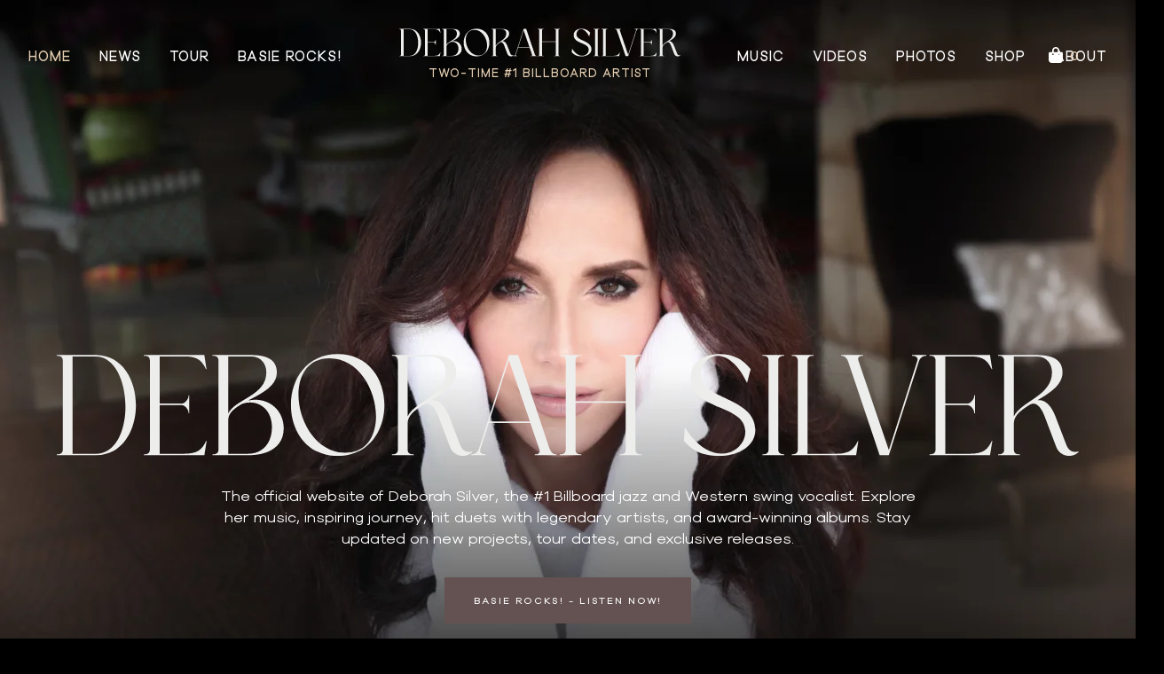

--- FILE ---
content_type: text/html; charset=UTF-8
request_url: https://deborahsilvermusic.com/?q=10-reasons-to-buy-a-sony-a80-oled-tv-ii-NmxpwjsV
body_size: 14079
content:
<!doctype html>
<html lang="en-US" class="scroll-smoothx">
  <head>
    <meta charset="utf-8">
    <meta name="viewport" content="width=device-width, initial-scale=1">

    <link rel="preconnect" href="https://fonts.googleapis.com">
    <link rel="preconnect" href="https://fonts.gstatic.com" crossorigin>
    <link href="https://fonts.googleapis.com/css2?family=Dynalight&display=swap" rel="stylesheet">

    <script defer src="https://cdn.jsdelivr.net/npm/@alpinejs/collapse@3.x.x/dist/cdn.min.js"></script>
    <script defer src="https://cdn.jsdelivr.net/npm/alpinejs@3.x.x/dist/cdn.min.js"></script>
    
    <script src="https://kit.fontawesome.com/ec3a48d39d.js" crossorigin="anonymous"></script>

    <!-- Google Tag Manager -->
    <script>(function(w,d,s,l,i){w[l]=w[l]||[];w[l].push({'gtm.start':
    new Date().getTime(),event:'gtm.js'});var f=d.getElementsByTagName(s)[0],
    j=d.createElement(s),dl=l!='dataLayer'?'&l='+l:'';j.async=true;j.src=
    'https://www.googletagmanager.com/gtm.js?id='+i+dl;f.parentNode.insertBefore(j,f);
    })(window,document,'script','dataLayer','GTM-WNKGX9FG');</script>
    <!-- End Google Tag Manager -->


    <title>Deborah Silver Official Website</title>
	<style>img:is([sizes="auto" i], [sizes^="auto," i]) { contain-intrinsic-size: 3000px 1500px }</style>
	
<!-- The SEO Framework by Sybre Waaijer -->
<meta name="robots" content="max-snippet:-1,max-image-preview:large,max-video-preview:-1" />
<link rel="canonical" href="https://deborahsilvermusic.com/" />
<meta name="description" content="#1 Billboard jazz and Western swing vocalist. Explore her music, inspiring journey, hit duets with legendary artists, and award&#x2d;winning albums. Stay updated on new projects, tour dates, and exclusive releases." />
<meta property="og:type" content="website" />
<meta property="og:locale" content="en_US" />
<meta property="og:site_name" content="Deborah Silver" />
<meta property="og:title" content="Deborah Silver Official Website" />
<meta property="og:description" content="#1 Billboard jazz and Western swing vocalist. Explore her music, inspiring journey, hit duets with legendary artists, and award&#x2d;winning albums. Stay updated on new projects, tour dates, and exclusive releases." />
<meta property="og:url" content="https://deborahsilvermusic.com/" />
<meta property="og:image" content="https://deborahsilvermusic.com/wp-content/uploads/2025/01/deborahsilver-opengraph.webp" />
<meta property="og:image:width" content="1200" />
<meta property="og:image:height" content="630" />
<meta name="twitter:card" content="summary_large_image" />
<meta name="twitter:title" content="Deborah Silver Official Website" />
<meta name="twitter:description" content="#1 Billboard jazz and Western swing vocalist. Explore her music, inspiring journey, hit duets with legendary artists, and award&#x2d;winning albums. Stay updated on new projects, tour dates, and exclusive releases." />
<meta name="twitter:image" content="https://deborahsilvermusic.com/wp-content/uploads/2025/01/deborahsilver-opengraph.webp" />
<script type="application/ld+json">{"@context":"https://schema.org","@graph":[{"@type":"WebSite","@id":"https://deborahsilvermusic.com/#/schema/WebSite","url":"https://deborahsilvermusic.com/","name":"Deborah Silver","inLanguage":"en-US","potentialAction":{"@type":"SearchAction","target":{"@type":"EntryPoint","urlTemplate":"https://deborahsilvermusic.com/search/{search_term_string}/"},"query-input":"required name=search_term_string"},"publisher":{"@id":"https://deborahsilvermusic.com/#/schema/Organization"}},{"@type":"WebPage","@id":"https://deborahsilvermusic.com/","url":"https://deborahsilvermusic.com/","name":"Deborah Silver Official Website","description":"#1 Billboard jazz and Western swing vocalist. Explore her music, inspiring journey, hit duets with legendary artists, and award&#x2d;winning albums. Stay updated on new projects, tour dates, and exclusive releases.","inLanguage":"en-US","isPartOf":{"@id":"https://deborahsilvermusic.com/#/schema/WebSite"},"breadcrumb":{"@type":"BreadcrumbList","@id":"https://deborahsilvermusic.com/#/schema/BreadcrumbList","itemListElement":{"@type":"ListItem","position":1,"name":"Deborah Silver"}},"potentialAction":{"@type":"ReadAction","target":"https://deborahsilvermusic.com/"},"about":{"@id":"https://deborahsilvermusic.com/#/schema/Organization"}},{"@type":"Organization","@id":"https://deborahsilvermusic.com/#/schema/Organization","name":"Deborah Silver","url":"https://deborahsilvermusic.com/","logo":{"@type":"ImageObject","url":"https://deborahsilvermusic.com/wp-content/uploads/2025/02/cropped-favicon.webp","contentUrl":"https://deborahsilvermusic.com/wp-content/uploads/2025/02/cropped-favicon.webp","width":512,"height":512,"contentSize":"17828"}}]}</script>
<!-- / The SEO Framework by Sybre Waaijer | 8.08ms meta | 0.06ms boot -->

<link rel='dns-prefetch' href='//www.google.com' />
<link rel="stylesheet" href="/wp-content/themes/deborahsilver-theme/public/css/app.935e2a.css"><meta name="generator" content="webp-uploads 2.5.0">
<link rel="icon" href="/wp-content/uploads/2025/02/cropped-favicon-32x32.webp" sizes="32x32">
<link rel="icon" href="/wp-content/uploads/2025/02/cropped-favicon-192x192.webp" sizes="192x192">
<link rel="apple-touch-icon" href="/wp-content/uploads/2025/02/cropped-favicon-180x180.webp">
<meta name="msapplication-TileImage" content="/wp-content/uploads/2025/02/cropped-favicon-270x270.webp">
  </head>

  <body class="home wp-singular page wp-embed-responsive wp-theme-deborahsilver-theme relative text-light bg-black font-body antialiased text-sm lg:text-base">
    
    <!-- Google Tag Manager (noscript) -->
    <noscript><iframe src="https://www.googletagmanager.com/ns.html?id=GTM-WNKGX9FG";
    height="0" width="0" style="display:none;visibility:hidden"></iframe></noscript>
    <!-- End Google Tag Manager (noscript) -->

        
    <div id="app"
      x-data="{ 
        atTop: true, 
        modalShown: false, 
        mailingListShown: false,
        hideMailinglistModal : false, 
        cartShown: false, 
        cartCount: 0, 
        cart: '', 
        cartTotalPrice: '', 
        checkoutUrl: '',
        collections: '',
        product: '',
      }"
      @loadcheckout.window="
        cart = $event.detail.cart;
        cartCount = $event.detail.cartCount;
        cartTotalPrice = $event.detail.cartTotalPrice;
        checkoutUrl = $event.detail.checkoutUrl;
      "
      @fetchcollections.window="
        collections = $event.detail.collections;
      "
      @fetchproduct.window="
        product = $event.detail.product;
      "
      @keydown.escape="modalShown = mailingListShown = false;"
    >
      <div class="fixed z-10 w-full h-full transition duration-500 bg-black pointer-events-none bg-opacity-40"
        x-show="cartShown"
        x-cloak
        x-transition:enter-start="opacity-0"
        x-transition:enter-end="opacity-100"
        x-transition:leave-start="opacity-100"
        x-transition:leave-end="opacity-0"
        @click="cartShown = false"
      ></div>
      <a class="sr-only focus:not-sr-only" href="#main">
  Skip to content
</a>

<header 
  id="top"
  class="absolute z-10 flex items-center justify-between w-full pt-8 pl-8 pr-5 lg:justify-center lg:p-8"
  x-data="{ mobileMenuOpen: false }"
>

  <a href="#site-main" class="sr-only">Skip to main site content</a><!-- /.sr-only -->

  <a href="https://deborahsilvermusic.com/" class="z-20 mr-4 lg:hidden" data-aos="fade-right">
    <img src="https://deborahsilvermusic.com/wp-content/themes/deborahsilver-theme/public/images/deborah-silver-logo.09b4e9.svg" class="w-[196px] lg:hidden" alt="Deborah Silver Logo">
  </a>

  <nav class="absolute top-0 left-0 z-10 flex flex-col w-full px-8 pb-12 transition duration-200 pt-28 lg:hidden bg-black"
    x-cloak
    x-show="mobileMenuOpen"
    x-transition:enter-start="opacity-0"
    x-transition:enter-end="opacity-100"
    x-transition:leave-start="opacity-100"
    x-transition:leave-end="opacity-0"
  >

    <ul class="relative flex flex-col justify-center space-y-4">
              <li class=" menu-item-home current-menu-item page-item-2 current_page_item leading-none relative">
          <a 
            href="https://deborahsilvermusic.com/" 
            class=" text-[28px] font-black uppercase text-primary"
            target=""
          >
            Home
          </a>
          
        </li>
              <li class=" leading-none relative">
          <a 
            href="https://deborahsilvermusic.com/news/" 
            class=" text-[28px] font-black uppercase text-light"
            target=""
          >
            News
          </a>
          
        </li>
              <li class=" leading-none relative">
          <a 
            href="https://deborahsilvermusic.com/tour/" 
            class=" text-[28px] font-black uppercase text-light"
            target=""
          >
            Tour
          </a>
          
        </li>
              <li class=" leading-none relative">
          <a 
            href="https://deborahsilvermusic.com/basierocks/" 
            class=" text-[28px] font-black uppercase text-light"
            target=""
          >
            Basie Rocks!
          </a>
          
        </li>
              <li class=" menu-item-type-post_type_archive menu-item-object-music leading-none relative">
          <a 
            href="https://deborahsilvermusic.com/music/" 
            class=" text-[28px] font-black uppercase text-light"
            target=""
          >
            Music
          </a>
          
        </li>
              <li class=" menu-item-type-taxonomy menu-item-object-video_category leading-none relative">
          <a 
            href="/video-category/music-videos/" 
            class=" text-[28px] font-black uppercase text-light"
            target=""
          >
            Videos
          </a>
          
        </li>
              <li class=" menu-item-type-post_type_archive menu-item-object-photo_gallery leading-none relative">
          <a 
            href="https://deborahsilvermusic.com/photo-gallery/" 
            class=" text-[28px] font-black uppercase text-light"
            target=""
          >
            Photos
          </a>
          
        </li>
              <li class=" leading-none relative">
          <a 
            href="https://greenhill.lnk.to/basierocks" 
            class=" text-[28px] font-black uppercase text-light"
            target=""
          >
            Shop
          </a>
          
        </li>
              <li class=" leading-none relative">
          <a 
            href="https://deborahsilvermusic.com/about/" 
            class=" text-[28px] font-black uppercase text-light"
            target=""
          >
            About
          </a>
          
        </li>
          </ul>

    <div class="relative flex items-center justify-start mt-8 space-x-2">
              <a href="https://www.facebook.com/Deborah-Silver-655933951109196/" class="text-light hover:text-primary" aria-label="Visit Deborah Silver on Facebook" target="_blank" rel="noopener noreferrer">
          <span class=" text-xl lg:text-sm fab fa-facebook block"></span>
        </a>
              <a href="http://twitter.com/deborahbsilver" class="text-light hover:text-primary" aria-label="Visit Deborah Silver on x-twitter" target="_blank" rel="noopener noreferrer">
          <span class=" text-xl lg:text-sm fab fa-x-twitter block"></span>
        </a>
              <a href="https://www.instagram.com/deborahsilvermusic/" class="text-light hover:text-primary" aria-label="Visit Deborah Silver on Instagram" target="_blank" rel="noopener noreferrer">
          <span class=" text-xl lg:text-sm fab fa-instagram block"></span>
        </a>
              <a href="https://www.youtube.com/channel/UC7P4B7Wr5hFNLG43BTKH7Yg" class="text-light hover:text-primary" aria-label="Visit Deborah Silver on YouTube" target="_blank" rel="noopener noreferrer">
          <span class=" text-xl lg:text-sm fab fa-youtube block"></span>
        </a>
              <a href="https://open.spotify.com/artist/3mVGbbLuRhDTfZAOl4O85u" class="text-light hover:text-primary" aria-label="Visit Deborah Silver on Spotify" target="_blank" rel="noopener noreferrer">
          <span class=" text-xl lg:text-sm fab fa-spotify block"></span>
        </a>
          </div>

    

  </nav>
  
  <div class="relative items-center hidden space-x-4 lg:flex xl:space-x-8" data-aos="fade-left">
    <nav class="z-10 hidden lg:block" data-aos="fade-right">
    <ul class="flex items-center justify-center space-x-4 xl:space-x-8">
                    <li 
          class=" menu-item-home current-menu-item page-item-2 current_page_item relative py-3" 
          tab-index="1"
          x-data="{ submenuOpen: false }"
          @mouseleave="submenuOpen = false"
        >
          <a 
            href="https://deborahsilvermusic.com/" 
            target=""
            class="text-xs xl:text-sm py-1 uppercase whitespace-nowrap font-bold tracking-[1px] 
              text-primary
            "
            @mouseover="submenuOpen = true"
          >
              Home
          </a>
        </li>
                              <li 
          class=" relative py-3" 
          tab-index="1"
          x-data="{ submenuOpen: false }"
          @mouseleave="submenuOpen = false"
        >
          <a 
            href="https://deborahsilvermusic.com/news/" 
            target=""
            class="text-xs xl:text-sm py-1 uppercase whitespace-nowrap font-bold tracking-[1px] 
              text-light link-underline
            "
            @mouseover="submenuOpen = true"
          >
              News
          </a>
        </li>
                              <li 
          class=" relative py-3" 
          tab-index="1"
          x-data="{ submenuOpen: false }"
          @mouseleave="submenuOpen = false"
        >
          <a 
            href="https://deborahsilvermusic.com/tour/" 
            target=""
            class="text-xs xl:text-sm py-1 uppercase whitespace-nowrap font-bold tracking-[1px] 
              text-light link-underline
            "
            @mouseover="submenuOpen = true"
          >
              Tour
          </a>
        </li>
                              <li 
          class=" relative py-3" 
          tab-index="1"
          x-data="{ submenuOpen: false }"
          @mouseleave="submenuOpen = false"
        >
          <a 
            href="https://deborahsilvermusic.com/basierocks/" 
            target=""
            class="text-xs xl:text-sm py-1 uppercase whitespace-nowrap font-bold tracking-[1px] 
              text-light link-underline
            "
            @mouseover="submenuOpen = true"
          >
              Basie Rocks!
          </a>
        </li>
                <li class="flex flex-col items-center justify-center px-4 xl:px-8">
          <a href="https://deborahsilvermusic.com/">
            <img src="https://deborahsilvermusic.com/wp-content/themes/deborahsilver-theme/public/images/deborah-silver-logo.09b4e9.svg" class="w-[330px]" alt="Deborah Silver Logo">
          </a>
          <p class="text-2xs font-bold tracking-[1px] text-center uppercase text-primary mt-2">
            Two-Time #1 Billboard Artist
          </p>
        </li>
                              <li 
          class=" menu-item-type-post_type_archive menu-item-object-music relative py-3" 
          tab-index="1"
          x-data="{ submenuOpen: false }"
          @mouseleave="submenuOpen = false"
        >
          <a 
            href="https://deborahsilvermusic.com/music/" 
            target=""
            class="text-xs xl:text-sm py-1 uppercase whitespace-nowrap font-bold tracking-[1px] 
              text-light link-underline
            "
            @mouseover="submenuOpen = true"
          >
              Music
          </a>
        </li>
                              <li 
          class=" menu-item-type-taxonomy menu-item-object-video_category relative py-3" 
          tab-index="1"
          x-data="{ submenuOpen: false }"
          @mouseleave="submenuOpen = false"
        >
          <a 
            href="/video-category/music-videos/" 
            target=""
            class="text-xs xl:text-sm py-1 uppercase whitespace-nowrap font-bold tracking-[1px] 
              text-light link-underline
            "
            @mouseover="submenuOpen = true"
          >
              Videos
          </a>
        </li>
                              <li 
          class=" menu-item-type-post_type_archive menu-item-object-photo_gallery relative py-3" 
          tab-index="1"
          x-data="{ submenuOpen: false }"
          @mouseleave="submenuOpen = false"
        >
          <a 
            href="https://deborahsilvermusic.com/photo-gallery/" 
            target=""
            class="text-xs xl:text-sm py-1 uppercase whitespace-nowrap font-bold tracking-[1px] 
              text-light link-underline
            "
            @mouseover="submenuOpen = true"
          >
              Photos
          </a>
        </li>
                              <li 
          class=" relative py-3" 
          tab-index="1"
          x-data="{ submenuOpen: false }"
          @mouseleave="submenuOpen = false"
        >
          <a 
            href="https://greenhill.lnk.to/basierocks" 
            target=""
            class="text-xs xl:text-sm py-1 uppercase whitespace-nowrap font-bold tracking-[1px] 
              text-light link-underline
            "
            @mouseover="submenuOpen = true"
          >
              Shop
          </a>
        </li>
                              <li 
          class=" relative py-3" 
          tab-index="1"
          x-data="{ submenuOpen: false }"
          @mouseleave="submenuOpen = false"
        >
          <a 
            href="https://deborahsilvermusic.com/about/" 
            target=""
            class="text-xs xl:text-sm py-1 uppercase whitespace-nowrap font-bold tracking-[1px] 
              text-light link-underline
            "
            @mouseover="submenuOpen = true"
          >
              About
          </a>
        </li>
                          </ul>
  </nav>
  </div>

  <button href="#" class="absolute z-10 flex space-x-2 text-white right-24 lg:right-8 xl:right-16" @click="cartShown = true">
    <i class="text-lg fas fa-shopping-bag"></i>
    <p class="text-xs font-bold text-primary"><span x-text="cartCount" class=""></span></p>
  </button>
  
  <button 
    class="z-30 flex items-center py-4 lg:hidden hamburger hamburger--squeeze" 
    :class="{ 'is-active' : mobileMenuOpen }"
    type="button" 
    aria-label="Menu" 
    aria-controls="site-header__primary-navigation-mobile" 
    aria-haspopup="true" 
    aria-expanded="false"
    @click="mobileMenuOpen = !mobileMenuOpen"
    data-aos="fade-left"
  >
    <div class="flex px-5">
      <span class="hamburger-box">
        <span class="hamburger-inner"></span>
      </span>
    </div>
  </button>

</header>

  <main id="main" class="z-20 main">
           <section id="home-hero" class="relative flex flex-col overflow-hidden lg:flex-row">
  <figure class="relative w-full" id="home-hero__background">
    <img width="1179" height="2151" src="/wp-content/uploads/2025/01/hero-bg-mobile.webp" class="object-cover object-center w-full h-full lg:hidden wp-image-301" alt="" sizes="
          100vw" decoding="async" fetchpriority="high" srcset="/wp-content/uploads/2025/01/hero-bg-mobile.webp 1179w, /wp-content/uploads/2025/01/hero-bg-mobile-164x300.webp 164w, /wp-content/uploads/2025/01/hero-bg-mobile-50x91.webp 50w, /wp-content/uploads/2025/01/hero-bg-mobile-640x1168.webp 640w, /wp-content/uploads/2025/01/hero-bg-mobile-768x1401.webp 768w, /wp-content/uploads/2025/01/hero-bg-mobile-1024x1868.webp 1024w" />    <img width="3840" height="2494" src="/wp-content/uploads/2025/01/hero-bg-desktop-3840x2494.webp" class="object-cover object-center w-full h-full hidden lg:block wp-image-302" alt="" sizes="
          100vw" decoding="async" srcset="/wp-content/uploads/2025/01/hero-bg-desktop-3840x2494.webp 3840w, /wp-content/uploads/2025/01/hero-bg-desktop-300x195.webp 300w, /wp-content/uploads/2025/01/hero-bg-desktop-50x32.webp 50w, /wp-content/uploads/2025/01/hero-bg-desktop-640x416.webp 640w, /wp-content/uploads/2025/01/hero-bg-desktop-768x499.webp 768w, /wp-content/uploads/2025/01/hero-bg-desktop-1024x665.webp 1024w, /wp-content/uploads/2025/01/hero-bg-desktop-1280x831.webp 1280w, /wp-content/uploads/2025/01/hero-bg-desktop-1920x1247.webp 1920w" />  </figure>

  <div class="absolute flex items-end w-full h-full px-8 pb-32 text-light" id="home-hero__copy">
    <div class="relative flex flex-col items-center w-full">
      <img src="https://deborahsilvermusic.com/wp-content/themes/deborahsilver-theme/public/images/deborah-silver-logo.09b4e9.svg" class="w-[90vw]" alt="Deborah Silver">
      <div class="mt-4 lg:mt-8 lg:max-w-[812px] text-center">
        The official website of Deborah Silver, the #1 Billboard jazz and Western swing vocalist. Explore her music, inspiring journey, hit duets with legendary artists, and award-winning albums. Stay updated on new projects, tour dates, and exclusive releases.      </div>
              <a 






      href="https://greenhill.lnk.to/basierocks" 
    target="_blank" 

class="px-8 py-5 text-3xs font-bold uppercase tracking-[2px] border flex justify-center items-center leading-none group whitespace-nowrap
      mt-8
  
              border-secondary bg-secondary text-light
          ">
  <span class="">Basie Rocks! - Listen Now!</span>

  </a>          </div>
  </div>
</section>
    <section id="video" class="relative w-full">
    
  <div class="grid grid-cols-1 gap-8 px-8 py-8 mx-auto max-w-7xl lg:py-16 lg:grid-cols-2">
    <div class="absolute top-0 left-0 w-full h-full lg:block" style="background: radial-gradient(100% 100% at 50% 0%, rgba(222, 214, 214, 0.20) 0%, rgba(0, 0, 0, 0.00) 100%), #000;"></div>

          <div class="relative w-full pb-[56.25%]">
        <iframe 
          src="https://www.youtube.com/embed/MeSfw2EZAOM" 
          class="absolute top-0 left-0 w-full h-full"
          frameborder="0"
          allow="accelerometer; autoplay; clipboard-write; encrypted-media; gyroscope; picture-in-picture"
          allowfullscreen
          title="Featured Video"
        ></iframe>
      </div>
    
          <div class="relative w-full pb-[56.25%]">
        <iframe 
          src="https://www.youtube.com/embed/P9htJDLM2So" 
          class="absolute top-0 left-0 w-full h-full"
          frameborder="0"
          allow="accelerometer; autoplay; clipboard-write; encrypted-media; gyroscope; picture-in-picture"
          allowfullscreen
          title="Featured Video 2"
        ></iframe>
      </div>
      </div>
</section>
    <section id="news" class="relative overflow-hidden bg-black text-light">

  <div class="relative mx-auto lg:px-8 max-w-7xl lg:flex">

    <div class="relative z-10 w-full px-8 py-16 bg-center bg-cover lg:w-1/3 lg:pr-16 lg:py-24 title-block-bg lg:bg-none lg:px-0">
      

      <div class="absolute top-0 right-0 hidden w-[50vw] h-full bg-right bg-cover title-block-bg lg:block"></div>
      <div class="relative flex flex-col items-start justify-center h-full">
        <h2 class="leading-none uppercase text-8xl font-display xl:text-9xl">News</h2>
        <div class="mt-4 italic">
          "Deborah Silver’s strong and sultry vocals are seductive and soul soothing. Her talent and beauty are equally extraordinary. Whatever she sings she owns, making every note matter! One listen and you know... Deborah Silver is the real deal.”        </div>
        <p class="mt-4 text-4xl lg:mt-8 font-script">Quincy Jones</p>
        <a 






      href="/news/" 
  
class="px-8 py-5 text-3xs font-bold uppercase tracking-[2px] border flex justify-center items-center leading-none group whitespace-nowrap
      w-full mt-12 lg:mt-8
  
              border-secondary bg-transparent text-light hover:bg-secondary group-hover:bg-secondary
          ">
  <span class="">View All News</span>

  </a>      </div>
    </div>

    <div class="relative grid w-full px-8 pb-16 mt-16 lg:w-2/3 lg:pl-16 lg:grid-cols-2 gap-x-16 gap-y-16 lg:mt-0 lg:py-24 lg:px-0">
      <div class="absolute top-1/2 left-0 -translate-x-1/2 -translate-y-1/2 hidden w-[600px] h-[600px] lg:block" style="background: radial-gradient(closest-side, rgba(167, 161, 161, 0.20) 0%, rgba(0, 0, 0, 0.00) 100%);"></div>
                     <article class="w-full relative post-1291 post type-post status-publish format-standard has-post-thumbnail hentry category-uncategorized" > 
  <a href="https://deborahsilvermusic.com/airdates-for-pbss-recorded-live-at-analog-featuring-deborah-silver/" id="post-copy-1291" class="flex flex-col items-start w-full group">
          <figure class="relative w-full mx-auto transition duration-500 transform pb-[73%] overflow-hidden">
        <img width="1228" height="942" src="/wp-content/uploads/2025/11/Image-11-3-25-at-6.23-PM.webp" class="absolute top-0 left-0 object-cover w-full h-full object-top wp-image-1300" alt="" sizes="
              100vw" decoding="async" srcset="/wp-content/uploads/2025/11/Image-11-3-25-at-6.23-PM.webp 1228w, /wp-content/uploads/2025/11/Image-11-3-25-at-6.23-PM-300x230.webp 300w, /wp-content/uploads/2025/11/Image-11-3-25-at-6.23-PM-50x38.webp 50w, /wp-content/uploads/2025/11/Image-11-3-25-at-6.23-PM-640x491.webp 640w, /wp-content/uploads/2025/11/Image-11-3-25-at-6.23-PM-768x589.webp 768w, /wp-content/uploads/2025/11/Image-11-3-25-at-6.23-PM-1024x786.webp 1024w" />      </figure>
        <p class="mt-8 text-xs font-bold tracking-wider uppercase text-primary" data-aos="fade-up" data-aos-anchor="#post-copy-1291">November 3, 2025</p>
    <h2 class="mt-2 text-lg font-bold" data-aos="fade-up" data-aos-anchor="#post-copy-1291" data-aos-delay="100">Airdates for PBS&#8217;s Recorded Live at Analog Featuring Deborah Silver</h2>
    <div 

  data-aos="fade-up"



  data-aos-delay="200" 

  data-aos-anchor="#post-copy-1291" 


class="px-8 py-5 text-3xs font-bold uppercase tracking-[2px] border flex justify-center items-center leading-none group whitespace-nowrap
      mt-8
  
              border-bg bg-transparent text-light hover:bg-bg hover:text-black group-hover:bg-bg group-hover:text-black
          ">
  <span class="">Read More</span>

  </div>  </a>
</article>              <article class="w-full relative post-1286 post type-post status-publish format-standard has-post-thumbnail hentry category-uncategorized" > 
  <a href="https://deborahsilvermusic.com/deborah-silver-interviewed-on-nbc-palm-springs-watch-video/" id="post-copy-1286" class="flex flex-col items-start w-full group">
          <figure class="relative w-full mx-auto transition duration-500 transform pb-[73%] overflow-hidden">
        <img width="520" height="516" src="/wp-content/uploads/2025/10/edit-photo.webp" class="absolute top-0 left-0 object-cover w-full h-full object-top wp-image-1289" alt="" sizes="auto, 
              100vw" decoding="async" loading="lazy" srcset="/wp-content/uploads/2025/10/edit-photo.webp 520w, /wp-content/uploads/2025/10/edit-photo-300x298.webp 300w, /wp-content/uploads/2025/10/edit-photo-150x150.webp 150w, /wp-content/uploads/2025/10/edit-photo-50x50.webp 50w" />      </figure>
        <p class="mt-8 text-xs font-bold tracking-wider uppercase text-primary" data-aos="fade-up" data-aos-anchor="#post-copy-1286">October 31, 2025</p>
    <h2 class="mt-2 text-lg font-bold" data-aos="fade-up" data-aos-anchor="#post-copy-1286" data-aos-delay="100">Deborah Silver Interviewed on NBC Palm Springs (Watch Video)</h2>
    <div 

  data-aos="fade-up"



  data-aos-delay="200" 

  data-aos-anchor="#post-copy-1286" 


class="px-8 py-5 text-3xs font-bold uppercase tracking-[2px] border flex justify-center items-center leading-none group whitespace-nowrap
      mt-8
  
              border-bg bg-transparent text-light hover:bg-bg hover:text-black group-hover:bg-bg group-hover:text-black
          ">
  <span class="">Read More</span>

  </div>  </a>
</article>          </div>
  </div>
</section>    <section id="tour" class="relative overflow-hidden pb-16 pt-[60vw] lg:py-24 z-10 bg-[#F2F1ED] text-black bg-light">

  <figure class="absolute top-0 left-0 w-full h-full">
    <img width="1176" height="1479" src="/wp-content/uploads/2025/01/tour-bg-mobile.webp" class="object-cover object-center w-full lg:hidden wp-image-307" alt="" sizes="auto, 
          100vw" decoding="async" loading="lazy" srcset="/wp-content/uploads/2025/01/tour-bg-mobile.webp 1176w, /wp-content/uploads/2025/01/tour-bg-mobile-239x300.webp 239w, /wp-content/uploads/2025/01/tour-bg-mobile-50x63.webp 50w, /wp-content/uploads/2025/01/tour-bg-mobile-640x805.webp 640w, /wp-content/uploads/2025/01/tour-bg-mobile-768x966.webp 768w, /wp-content/uploads/2025/01/tour-bg-mobile-1024x1288.webp 1024w" />    <img width="3840" height="2524" src="/wp-content/uploads/2025/01/tour-bg-desktop-3840x2524.webp" class="object-cover object-top w-full h-full hidden lg:block wp-image-308" alt="" sizes="auto, 
          100vw" decoding="async" loading="lazy" srcset="/wp-content/uploads/2025/01/tour-bg-desktop-3840x2524.webp 3840w, /wp-content/uploads/2025/01/tour-bg-desktop-300x197.webp 300w, /wp-content/uploads/2025/01/tour-bg-desktop-50x33.webp 50w, /wp-content/uploads/2025/01/tour-bg-desktop-640x421.webp 640w, /wp-content/uploads/2025/01/tour-bg-desktop-768x505.webp 768w, /wp-content/uploads/2025/01/tour-bg-desktop-1024x673.webp 1024w, /wp-content/uploads/2025/01/tour-bg-desktop-1280x841.webp 1280w, /wp-content/uploads/2025/01/tour-bg-desktop-1920x1262.webp 1920w" />  </figure>

  <div class="relative px-8 mx-auto max-w-7xl">
    <div class="flex flex-col items-center w-full lg:w-2/3">
      <h2 class="w-full text-center uppercase text-8xl lg:text-9xl font-display">Shows</h2>
    
      <div class="flex flex-col w-full mt-8 divide-y divide-line">
                           <article class="flex flex-col items-start justify-between w-full py-4 lg:flex-row lg:items-center">
  <div class="w-full">
    <p class="font-black">November 26, 2025</p>
    <h3 class="mt-2 font-bold">Vic&#8217;s</h3>
    <p class="mt-2 text-sm font-bold ">Las Vegas, NV <span class="mx-2">|</span> 7:45PM</p>
  </div>
  <a 






      href="https://www.vicslasvegas.com/event/deborah-silver-w-musical-director-michael-orland-11262025/" 
  
class="px-8 py-5 text-3xs font-bold uppercase tracking-[2px] border flex justify-center items-center leading-none group whitespace-nowrap
      w-full lg:w-auto mt-8 lg:mt-0
  
              border-secondary bg-secondary text-light
          ">
  <span class="">Tickets & More</span>

  </a></article>                  <article class="flex flex-col items-start justify-between w-full py-4 lg:flex-row lg:items-center">
  <div class="w-full">
    <p class="font-black">December 21, 2025</p>
    <h3 class="mt-2 font-bold">Blue Note Napa</h3>
    <p class="mt-2 text-sm font-bold ">Napa, CA <span class="mx-2">|</span> 3:00PM</p>
  </div>
  <a 






      href="https://www.ticketweb.com/event/deborah-silver-swingin-through-blue-note-napa-tickets/14658783?pl=bnnapa&amp;_gl=1*1ckf1gq*_gcl_aw*R0NMLjE3NjE4NjA3NjguQ2owS0NRandtWXpJQmhDNkFSSXNBSEEzSWtTNkl1Z1dGSThqUnkwTTMtbWlxQkZmenM4XzN0eEJqTURhVlVXY0drREZaYmliT0M0T3c4MGFBaTBSRUFMd193Y0I.*_gcl_au*MTU3NTA5MDU5MS4xNzYxNDgzNjgz*_ga*MjAzOTEwMzAxNy4xNzYxNDgzNjgz*_ga_EE1GW2CLQ3*czE3NjE5MjgxNTQkbzMkZzEkdDE3NjE5MjgxNjckajQ3JGwwJGgw" 
  
class="px-8 py-5 text-3xs font-bold uppercase tracking-[2px] border flex justify-center items-center leading-none group whitespace-nowrap
      w-full lg:w-auto mt-8 lg:mt-0
  
              border-secondary bg-secondary text-light
          ">
  <span class="">Tickets & More</span>

  </a></article>                  <article class="flex flex-col items-start justify-between w-full py-4 lg:flex-row lg:items-center">
  <div class="w-full">
    <p class="font-black">January 9, 2026</p>
    <h3 class="mt-2 font-bold">Private Event</h3>
    <p class="mt-2 text-sm font-bold ">New York, NY <span class="mx-2">|</span> 8:00PM</p>
  </div>
  <a 






      href="https://deborahsilvermusic.com/" 
  
class="px-8 py-5 text-3xs font-bold uppercase tracking-[2px] border flex justify-center items-center leading-none group whitespace-nowrap
      w-full lg:w-auto mt-8 lg:mt-0
  
              border-secondary bg-secondary text-light
          ">
  <span class="">Tickets & More</span>

  </a></article>                  <article class="flex flex-col items-start justify-between w-full py-4 lg:flex-row lg:items-center">
  <div class="w-full">
    <p class="font-black">January 10, 2026</p>
    <h3 class="mt-2 font-bold">New York Hilton Midtown, APAP</h3>
    <p class="mt-2 text-sm font-bold ">New York, NY <span class="mx-2">|</span> 6:30PM</p>
  </div>
  <a 






      href="https://deborahsilvermusic.com/" 
  
class="px-8 py-5 text-3xs font-bold uppercase tracking-[2px] border flex justify-center items-center leading-none group whitespace-nowrap
      w-full lg:w-auto mt-8 lg:mt-0
  
              border-secondary bg-secondary text-light
          ">
  <span class="">Tickets & More</span>

  </a></article>              </div>
      <a 






      href="/tour/" 
  
class="px-8 py-5 text-3xs font-bold uppercase tracking-[2px] border flex justify-center items-center leading-none group whitespace-nowrap
      w-full lg:w-auto mt-8 lg:mt-16
  
              border-secondary bg-transparent text-black hover:bg-secondary group-hover:bg-secondary hover:text-light group-hover:text-light
          ">
  <span class="">View all upcoming performances</span>

  </a>    </div>
  </div>




</section>
    <section class="relative py-16 bg-black lg:py-24 text-light">

  <figure class="absolute top-0 left-0 w-full h-full">
    <img width="784" height="1420" src="/wp-content/uploads/2025/01/bg-music-mobile.webp" class="object-cover object-center w-full lg:hidden wp-image-420" alt="" sizes="auto, 
          100vw" decoding="async" loading="lazy" srcset="/wp-content/uploads/2025/01/bg-music-mobile.webp 784w, /wp-content/uploads/2025/01/bg-music-mobile-166x300.webp 166w, /wp-content/uploads/2025/01/bg-music-mobile-50x91.webp 50w, /wp-content/uploads/2025/01/bg-music-mobile-640x1159.webp 640w, /wp-content/uploads/2025/01/bg-music-mobile-768x1391.webp 768w" />    <img width="3024" height="1730" src="/wp-content/uploads/2025/01/bg-music-desktop.webp" class="object-cover object-center w-full h-full hidden lg:block wp-image-421" alt="" sizes="auto, 
          100vw" decoding="async" loading="lazy" srcset="/wp-content/uploads/2025/01/bg-music-desktop.webp 3024w, /wp-content/uploads/2025/01/bg-music-desktop-300x172.webp 300w, /wp-content/uploads/2025/01/bg-music-desktop-50x29.webp 50w, /wp-content/uploads/2025/01/bg-music-desktop-640x366.webp 640w, /wp-content/uploads/2025/01/bg-music-desktop-768x439.webp 768w, /wp-content/uploads/2025/01/bg-music-desktop-1024x586.webp 1024w, /wp-content/uploads/2025/01/bg-music-desktop-1280x732.webp 1280w, /wp-content/uploads/2025/01/bg-music-desktop-1920x1098.webp 1920w" />  </figure>
  
  <div class="relative flex flex-col items-center justify-center px-8 mx-auto lg:justify-start max-w-7xl lg:px-16">
    <h2 class="leading-none uppercase text-8xl font-display lg:text-9xl">Music</h2>
  </div>
  
  <div class="relative px-8 mx-auto mt-8 max-w-7xl lg:mt-12">
    <div class="swiper music-swiper">
      <div class="swiper-wrapper">
                         <div class="swiper-slide">
          <article class="w-full post-793 music type-music status-publish has-post-thumbnail hentry music_category-studio-albums" data-aos="fade-up"> 
  <a href="https://deborahsilvermusic.com/music/basie-rocks/" class="relative block group">
          <figure class="relative w-full mx-auto transition duration-500 transform pb-[100%] overflow-hidden">
        <img width="3000" height="3000" src="/wp-content/uploads/2025/05/3000x3000-Deborah-Basie-Cover-Art.webp" class="absolute top-0 left-0 object-cover w-full h-full wp-image-790" alt="Basie Rocks!" sizes="auto, 
              100vw" decoding="async" loading="lazy" srcset="/wp-content/uploads/2025/05/3000x3000-Deborah-Basie-Cover-Art.webp 3000w, /wp-content/uploads/2025/05/3000x3000-Deborah-Basie-Cover-Art-300x300.webp 300w, /wp-content/uploads/2025/05/3000x3000-Deborah-Basie-Cover-Art-150x150.webp 150w, /wp-content/uploads/2025/05/3000x3000-Deborah-Basie-Cover-Art-50x50.webp 50w, /wp-content/uploads/2025/05/3000x3000-Deborah-Basie-Cover-Art-640x640.webp 640w, /wp-content/uploads/2025/05/3000x3000-Deborah-Basie-Cover-Art-768x768.webp 768w, /wp-content/uploads/2025/05/3000x3000-Deborah-Basie-Cover-Art-1024x1024.webp 1024w, /wp-content/uploads/2025/05/3000x3000-Deborah-Basie-Cover-Art-1280x1280.webp 1280w, /wp-content/uploads/2025/05/3000x3000-Deborah-Basie-Cover-Art-1920x1920.webp 1920w, /wp-content/uploads/2025/05/3000x3000-Deborah-Basie-Cover-Art-400x400.webp 400w, /wp-content/uploads/2025/05/3000x3000-Deborah-Basie-Cover-Art-600x600.webp 600w" />        <div class="absolute top-0 left-0 flex flex-col items-start justify-end w-full h-full p-4 transition bg-gradient-to-t from-black via-transparent">
          <h2 class="font-bold text-bg">Basie Rocks!</h2>
          <p class="mt-1 font-bold tracking-wider uppercase text-2xs text-primary">Listen Now <i class="ml-1 transition fa-solid fa-play group-hover:translate-x-1"></i></p>
        </div>
      </figure>
      </a>
</article>        </div>
                <div class="swiper-slide">
          <article class="w-full post-721 music type-music status-publish has-post-thumbnail hentry music_category-singles-and-eps" data-aos="fade-up"> 
  <a href="https://deborahsilvermusic.com/music/tainted-love/" class="relative block group">
          <figure class="relative w-full mx-auto transition duration-500 transform pb-[100%] overflow-hidden">
        <img width="1179" height="1500" src="/wp-content/uploads/2025/04/news1-hero-mobile-bg.webp" class="absolute top-0 left-0 object-cover w-full h-full wp-image-622" alt="" sizes="auto, 
              100vw" decoding="async" loading="lazy" srcset="/wp-content/uploads/2025/04/news1-hero-mobile-bg.webp 1179w, /wp-content/uploads/2025/04/news1-hero-mobile-bg-236x300.webp 236w, /wp-content/uploads/2025/04/news1-hero-mobile-bg-50x64.webp 50w, /wp-content/uploads/2025/04/news1-hero-mobile-bg-640x814.webp 640w, /wp-content/uploads/2025/04/news1-hero-mobile-bg-768x977.webp 768w, /wp-content/uploads/2025/04/news1-hero-mobile-bg-1024x1303.webp 1024w" />        <div class="absolute top-0 left-0 flex flex-col items-start justify-end w-full h-full p-4 transition bg-gradient-to-t from-black via-transparent">
          <h2 class="font-bold text-bg">Tainted Love</h2>
          <p class="mt-1 font-bold tracking-wider uppercase text-2xs text-primary">Listen Now <i class="ml-1 transition fa-solid fa-play group-hover:translate-x-1"></i></p>
        </div>
      </figure>
      </a>
</article>        </div>
                <div class="swiper-slide">
          <article class="w-full post-608 music type-music status-publish has-post-thumbnail hentry music_category-singles-and-eps" data-aos="fade-up"> 
  <a href="https://deborahsilvermusic.com/music/paint-it-black/" class="relative block group">
          <figure class="relative w-full mx-auto transition duration-500 transform pb-[100%] overflow-hidden">
        <img width="1080" height="1080" src="/wp-content/uploads/2025/03/PIB-image-1.webp" class="absolute top-0 left-0 object-cover w-full h-full wp-image-609" alt="" sizes="auto, 
              100vw" decoding="async" loading="lazy" srcset="/wp-content/uploads/2025/03/PIB-image-1.webp 1080w, /wp-content/uploads/2025/03/PIB-image-1-300x300.webp 300w, /wp-content/uploads/2025/03/PIB-image-1-150x150.webp 150w, /wp-content/uploads/2025/03/PIB-image-1-50x50.webp 50w, /wp-content/uploads/2025/03/PIB-image-1-640x640.webp 640w, /wp-content/uploads/2025/03/PIB-image-1-768x768.webp 768w, /wp-content/uploads/2025/03/PIB-image-1-1024x1024.webp 1024w, /wp-content/uploads/2025/03/PIB-image-1-400x400.webp 400w, /wp-content/uploads/2025/03/PIB-image-1-600x600.webp 600w" />        <div class="absolute top-0 left-0 flex flex-col items-start justify-end w-full h-full p-4 transition bg-gradient-to-t from-black via-transparent">
          <h2 class="font-bold text-bg">Paint It, Black</h2>
          <p class="mt-1 font-bold tracking-wider uppercase text-2xs text-primary">Listen Now <i class="ml-1 transition fa-solid fa-play group-hover:translate-x-1"></i></p>
        </div>
      </figure>
      </a>
</article>        </div>
                <div class="swiper-slide">
          <article class="w-full post-589 music type-music status-publish has-post-thumbnail hentry music_category-singles-and-eps" data-aos="fade-up"> 
  <a href="https://deborahsilvermusic.com/music/baby-i-love-your-way/" class="relative block group">
          <figure class="relative w-full mx-auto transition duration-500 transform pb-[100%] overflow-hidden">
        <img width="1080" height="1080" src="/wp-content/uploads/2025/02/FB-Square.webp" class="absolute top-0 left-0 object-cover w-full h-full wp-image-590" alt="Baby, I Love Your Way Single Art" sizes="auto, 
              100vw" decoding="async" loading="lazy" srcset="/wp-content/uploads/2025/02/FB-Square.webp 1080w, /wp-content/uploads/2025/02/FB-Square-300x300.webp 300w, /wp-content/uploads/2025/02/FB-Square-150x150.webp 150w, /wp-content/uploads/2025/02/FB-Square-50x50.webp 50w, /wp-content/uploads/2025/02/FB-Square-640x640.webp 640w, /wp-content/uploads/2025/02/FB-Square-768x768.webp 768w, /wp-content/uploads/2025/02/FB-Square-1024x1024.webp 1024w, /wp-content/uploads/2025/02/FB-Square-400x400.webp 400w, /wp-content/uploads/2025/02/FB-Square-600x600.webp 600w" />        <div class="absolute top-0 left-0 flex flex-col items-start justify-end w-full h-full p-4 transition bg-gradient-to-t from-black via-transparent">
          <h2 class="font-bold text-bg">Baby, I Love Your Way</h2>
          <p class="mt-1 font-bold tracking-wider uppercase text-2xs text-primary">Listen Now <i class="ml-1 transition fa-solid fa-play group-hover:translate-x-1"></i></p>
        </div>
      </figure>
      </a>
</article>        </div>
                <div class="swiper-slide">
          <article class="w-full post-347 music type-music status-publish has-post-thumbnail hentry music_category-singles-and-eps" data-aos="fade-up"> 
  <a href="https://deborahsilvermusic.com/music/thats-life/" class="relative block group">
          <figure class="relative w-full mx-auto transition duration-500 transform pb-[100%] overflow-hidden">
        <img width="1200" height="1200" src="/wp-content/uploads/2025/01/life.webp" class="absolute top-0 left-0 object-cover w-full h-full wp-image-348" alt="" sizes="auto, 
              100vw" decoding="async" loading="lazy" srcset="/wp-content/uploads/2025/01/life.webp 1200w, /wp-content/uploads/2025/01/life-300x300.webp 300w, /wp-content/uploads/2025/01/life-150x150.webp 150w, /wp-content/uploads/2025/01/life-50x50.webp 50w, /wp-content/uploads/2025/01/life-640x640.webp 640w, /wp-content/uploads/2025/01/life-768x768.webp 768w, /wp-content/uploads/2025/01/life-1024x1024.webp 1024w, /wp-content/uploads/2025/01/life-400x400.webp 400w, /wp-content/uploads/2025/01/life-600x600.webp 600w" />        <div class="absolute top-0 left-0 flex flex-col items-start justify-end w-full h-full p-4 transition bg-gradient-to-t from-black via-transparent">
          <h2 class="font-bold text-bg">That&#8217;s Life</h2>
          <p class="mt-1 font-bold tracking-wider uppercase text-2xs text-primary">Listen Now <i class="ml-1 transition fa-solid fa-play group-hover:translate-x-1"></i></p>
        </div>
      </figure>
      </a>
</article>        </div>
                <div class="swiper-slide">
          <article class="w-full post-349 music type-music status-publish has-post-thumbnail hentry music_category-singles-and-eps" data-aos="fade-up"> 
  <a href="https://deborahsilvermusic.com/music/shake-it-off/" class="relative block group">
          <figure class="relative w-full mx-auto transition duration-500 transform pb-[100%] overflow-hidden">
        <img width="1200" height="1200" src="/wp-content/uploads/2025/01/shake.webp" class="absolute top-0 left-0 object-cover w-full h-full wp-image-350" alt="" sizes="auto, 
              100vw" decoding="async" loading="lazy" srcset="/wp-content/uploads/2025/01/shake.webp 1200w, /wp-content/uploads/2025/01/shake-300x300.webp 300w, /wp-content/uploads/2025/01/shake-150x150.webp 150w, /wp-content/uploads/2025/01/shake-50x50.webp 50w, /wp-content/uploads/2025/01/shake-640x640.webp 640w, /wp-content/uploads/2025/01/shake-768x768.webp 768w, /wp-content/uploads/2025/01/shake-1024x1024.webp 1024w, /wp-content/uploads/2025/01/shake-400x400.webp 400w, /wp-content/uploads/2025/01/shake-600x600.webp 600w" />        <div class="absolute top-0 left-0 flex flex-col items-start justify-end w-full h-full p-4 transition bg-gradient-to-t from-black via-transparent">
          <h2 class="font-bold text-bg">Shake It Off</h2>
          <p class="mt-1 font-bold tracking-wider uppercase text-2xs text-primary">Listen Now <i class="ml-1 transition fa-solid fa-play group-hover:translate-x-1"></i></p>
        </div>
      </figure>
      </a>
</article>        </div>
                <div class="swiper-slide">
          <article class="w-full post-351 music type-music status-publish has-post-thumbnail hentry music_category-singles-and-eps" data-aos="fade-up"> 
  <a href="https://deborahsilvermusic.com/music/jambalaya-on-the-bayou/" class="relative block group">
          <figure class="relative w-full mx-auto transition duration-500 transform pb-[100%] overflow-hidden">
        <img width="1200" height="1200" src="/wp-content/uploads/2025/01/bayou.webp" class="absolute top-0 left-0 object-cover w-full h-full wp-image-352" alt="" sizes="auto, 
              100vw" decoding="async" loading="lazy" srcset="/wp-content/uploads/2025/01/bayou.webp 1200w, /wp-content/uploads/2025/01/bayou-300x300.webp 300w, /wp-content/uploads/2025/01/bayou-150x150.webp 150w, /wp-content/uploads/2025/01/bayou-50x50.webp 50w, /wp-content/uploads/2025/01/bayou-640x640.webp 640w, /wp-content/uploads/2025/01/bayou-768x768.webp 768w, /wp-content/uploads/2025/01/bayou-1024x1024.webp 1024w, /wp-content/uploads/2025/01/bayou-400x400.webp 400w, /wp-content/uploads/2025/01/bayou-600x600.webp 600w" />        <div class="absolute top-0 left-0 flex flex-col items-start justify-end w-full h-full p-4 transition bg-gradient-to-t from-black via-transparent">
          <h2 class="font-bold text-bg">Jambalaya (On The Bayou)</h2>
          <p class="mt-1 font-bold tracking-wider uppercase text-2xs text-primary">Listen Now <i class="ml-1 transition fa-solid fa-play group-hover:translate-x-1"></i></p>
        </div>
      </figure>
      </a>
</article>        </div>
                <div class="swiper-slide">
          <article class="w-full post-353 music type-music status-publish has-post-thumbnail hentry music_category-singles-and-eps" data-aos="fade-up"> 
  <a href="https://deborahsilvermusic.com/music/southern-nights/" class="relative block group">
          <figure class="relative w-full mx-auto transition duration-500 transform pb-[100%] overflow-hidden">
        <img width="1200" height="1200" src="/wp-content/uploads/2025/01/nights.webp" class="absolute top-0 left-0 object-cover w-full h-full wp-image-354" alt="" sizes="auto, 
              100vw" decoding="async" loading="lazy" srcset="/wp-content/uploads/2025/01/nights.webp 1200w, /wp-content/uploads/2025/01/nights-300x300.webp 300w, /wp-content/uploads/2025/01/nights-150x150.webp 150w, /wp-content/uploads/2025/01/nights-50x50.webp 50w, /wp-content/uploads/2025/01/nights-640x640.webp 640w, /wp-content/uploads/2025/01/nights-768x768.webp 768w, /wp-content/uploads/2025/01/nights-1024x1024.webp 1024w, /wp-content/uploads/2025/01/nights-400x400.webp 400w, /wp-content/uploads/2025/01/nights-600x600.webp 600w" />        <div class="absolute top-0 left-0 flex flex-col items-start justify-end w-full h-full p-4 transition bg-gradient-to-t from-black via-transparent">
          <h2 class="font-bold text-bg">Southern Nights</h2>
          <p class="mt-1 font-bold tracking-wider uppercase text-2xs text-primary">Listen Now <i class="ml-1 transition fa-solid fa-play group-hover:translate-x-1"></i></p>
        </div>
      </figure>
      </a>
</article>        </div>
              </div>
    </div>

    <div class="absolute inset-0 z-10 flex items-center justify-between w-full h-full px-4 pointer-events-none text-2xs max-w-7xl text-black" role="region" aria-label="Slider navigation">
  <button 
    class="transition cursor-pointer pointer-events-auto music-button-prev"
    aria-label="Previous slide"
    type="button"
  >
    <div class="flex items-center justify-center w-8 h-8 rounded-full bg-primary">
      <i class="fa-solid fa-arrow-left" aria-hidden="true"></i>
    </div>
  </button>
  
  <button 
    class="transition cursor-pointer pointer-events-auto music-button-next"
    aria-label="Next slide"
    type="button"
  >
    <div class="flex items-center justify-center w-8 h-8 rounded-full bg-primary">
      <i class="fa-solid fa-arrow-right" aria-hidden="true"></i>
    </div>
  </button>
</div>
  </div>

  <div class="relative flex flex-col items-center justify-center gap-4 px-8 mx-auto mt-8 max-w-7xl lg:px-16 lg:flex-row lg:mt-16">
    <a 






      href="/music/" 
  
class="px-8 py-5 text-3xs font-bold uppercase tracking-[2px] border flex justify-center items-center leading-none group whitespace-nowrap
      w-full lg:w-auto
  
              border-secondary bg-transparent text-light hover:bg-secondary group-hover:bg-secondary
          ">
  <span class="">View all Releases</span>

  </a>          <a 






      href="https://deborahsilvermusic.com/shop/" 
  
class="px-8 py-5 text-3xs font-bold uppercase tracking-[2px] border flex justify-center items-center leading-none group whitespace-nowrap
      w-full lg:w-auto
  
              border-bg bg-transparent text-light hover:bg-bg hover:text-black group-hover:bg-bg group-hover:text-black
          ">
  <span class="">Official Store</span>

  </a>      </div>
</section>    </main>

  
  <footer class="">
  <section id="tour" class="relative overflow-hidden pb-16 pt-[60vw] lg:py-[10vw] z-10 bg-[#F2F1ED] text-black">

    <figure class="absolute top-0 left-0 w-full h-full">
      <img width="1176" height="1479" src="/wp-content/uploads/2025/01/footer-bg-mobile.webp" class="object-cover object-center w-full lg:hidden wp-image-320" alt="" sizes="auto, 
            100vw" decoding="async" loading="lazy" srcset="/wp-content/uploads/2025/01/footer-bg-mobile.webp 1176w, /wp-content/uploads/2025/01/footer-bg-mobile-239x300.webp 239w, /wp-content/uploads/2025/01/footer-bg-mobile-50x63.webp 50w, /wp-content/uploads/2025/01/footer-bg-mobile-640x805.webp 640w, /wp-content/uploads/2025/01/footer-bg-mobile-768x966.webp 768w, /wp-content/uploads/2025/01/footer-bg-mobile-1024x1288.webp 1024w" />      <img width="3840" height="1773" src="/wp-content/uploads/2025/01/footer-bg-desktop-3840x1773.webp" class="object-cover object-top w-full h-full hidden lg:block wp-image-321" alt="" sizes="auto, 
            100vw" decoding="async" loading="lazy" srcset="/wp-content/uploads/2025/01/footer-bg-desktop-3840x1773.webp 3840w, /wp-content/uploads/2025/01/footer-bg-desktop-300x138.webp 300w, /wp-content/uploads/2025/01/footer-bg-desktop-50x23.webp 50w, /wp-content/uploads/2025/01/footer-bg-desktop-640x295.webp 640w, /wp-content/uploads/2025/01/footer-bg-desktop-768x355.webp 768w, /wp-content/uploads/2025/01/footer-bg-desktop-1024x473.webp 1024w, /wp-content/uploads/2025/01/footer-bg-desktop-1280x591.webp 1280w, /wp-content/uploads/2025/01/footer-bg-desktop-1920x886.webp 1920w" />    </figure>
  
    <div class="relative px-8 mx-auto max-w-7xl lg:flex lg:justify-end">
      <div class="flex flex-col items-center w-full text-center lg:w-3/5">
        <h2 class="w-full text-5xl text-center uppercase lg:text-6xl font-display max-w-[515px]">Newsletter Signup</h2>
        <div class="w-full max-w-[515px] mt-4">
          Subscribe to stay updated on Deborah Silver’s music, upcoming projects, performances, and exclusive news!        </div>
                <div class="w-full">
          <div id="mc_embed_shell">
            <div id="mc_embed_signup" class="w-full max-w-md mx-auto mt-8">
              <form action="https://deborahsilvermusic.us1.list-manage.com/subscribe/post?u=b262e2e654acb075499b54279&id=fa5151d846&f_id=0053dbe4f0" method="post" id="mc-embedded-subscribe-form" name="mc-embedded-subscribe-form" class="w-full validate" target="_blank">
                <div id="mc_embed_signup_scroll" class="w-full space-y-4">
                  <div class="sr-only"><span class="text-red-500">*</span> indicates required</div>
                  
                  <div class="mc-field-group">
                    <input type="email" name="EMAIL" class="w-full px-6 py-3 uppercase bg-transparent border border-black required email focus:ring-0 focus:border-primary text-2xs placeholder:text-2xs placeholder:uppercase" id="mce-EMAIL" required value="" placeholder="Email Address *">
                  </div>
                  
                  <div class="mc-field-group">
                    <input type="text" name="FNAME" class="w-full px-6 py-3 uppercase bg-transparent border border-black focus:ring-0 focus:border-primary text-2xs placeholder:text-2xs placeholder:uppercase" id="mce-FNAME" value="" placeholder="First Name">
                  </div>
                  
                  <div class="mc-field-group">
                    <input type="text" name="LNAME" class="w-full px-6 py-3 uppercase bg-transparent border border-black focus:ring-0 focus:border-primary text-2xs placeholder:text-2xs placeholder:uppercase" id="mce-LNAME" value="" placeholder="Last Name">
                  </div>

                  <div hidden><input type="hidden" name="tags" value="6411825"></div>
                  
                  <div id="mce-responses" class="clear">
                    <div class="response" id="mce-error-response" style="display: none;"></div>
                    <div class="response" id="mce-success-response" style="display: none;"></div>
                  </div>
                  
                  <div aria-hidden="true" style="position: absolute; left: -5000px;">
                    <input type="text" name="b_b262e2e654acb075499b54279_fa5151d846" tabindex="-1" value="">
                  </div>
                  
                  <div class="w-full clear">
                    <input type="submit" name="subscribe" id="mc-embedded-subscribe" class="w-full px-8 py-5 text-3xs font-bold uppercase tracking-[2px] border border-secondary bg-secondary text-light flex justify-center items-center leading-none group whitespace-nowrap" value="Subscribe">
                  </div>
                </div>
              </form>
            </div>
            <script type="text/javascript" src="//s3.amazonaws.com/downloads.mailchimp.com/js/mc-validate.js"></script>
            <script type="text/javascript">(function($) {window.fnames = new Array(); window.ftypes = new Array();fnames[0]='EMAIL';ftypes[0]='email';fnames[1]='FNAME';ftypes[1]='text';fnames[2]='LNAME';ftypes[2]='text';fnames[3]='ADDRESS';ftypes[3]='address';fnames[4]='PHONE';ftypes[4]='phone';}(jQuery));var $mcj = jQuery.noConflict(true);</script>
          </div>
        </div>
      </div>
    </div>
  </section>
  

  <section class="flex flex-col items-center justify-center py-12 bg-black bg-center bg-cover lg:py-16 lg:flex-row lg:justify-between text-light footer-bg">
    <div class="flex flex-col items-center justify-center w-full px-8 mx-auto lg:flex-row lg:justify-between max-w-7xl">
      <div class="w-full lg:w-1/2 lg:order-last">
        <div class="flex flex-col items-center justify-between w-full lg:flex-row">
          <div class="relative flex items-center justify-center mt-3 space-x-2 lg:mt-0 lg:order-last lg:ml-4">
                          <a href="https://www.facebook.com/Deborah-Silver-655933951109196/" class="text-3xl text-light hover:text-primary lg:text-xl" aria-label="Visit Deborah Silver on Facebook" target="_blank" rel="noopener noreferrer">
                <span class="fab fa-facebook block"></span>
              </a>
                          <a href="http://twitter.com/deborahbsilver" class="text-3xl text-light hover:text-primary lg:text-xl" aria-label="Visit Deborah Silver on x-twitter" target="_blank" rel="noopener noreferrer">
                <span class="fab fa-x-twitter block"></span>
              </a>
                          <a href="https://www.instagram.com/deborahsilvermusic/" class="text-3xl text-light hover:text-primary lg:text-xl" aria-label="Visit Deborah Silver on Instagram" target="_blank" rel="noopener noreferrer">
                <span class="fab fa-instagram block"></span>
              </a>
                          <a href="https://www.youtube.com/channel/UC7P4B7Wr5hFNLG43BTKH7Yg" class="text-3xl text-light hover:text-primary lg:text-xl" aria-label="Visit Deborah Silver on YouTube" target="_blank" rel="noopener noreferrer">
                <span class="fab fa-youtube block"></span>
              </a>
                          <a href="https://open.spotify.com/artist/3mVGbbLuRhDTfZAOl4O85u" class="text-3xl text-light hover:text-primary lg:text-xl" aria-label="Visit Deborah Silver on Spotify" target="_blank" rel="noopener noreferrer">
                <span class="fab fa-spotify block"></span>
              </a>
                      </div>
          <p class="mt-4 lg-order-first lg:mt-0 text-2xs lg:text-sm">Follow Deborah Silver <i class="fab fa-instagram"></i> <a href="https://www.instagram.com/deborahsilvermusic" class="text-primary hover:text-light">deborahsilvermusic</a></p>
        </div>
        <div class="w-full mt-4">
          <!-- LightWidget Instagram Feed -->
          <script src="https://cdn.lightwidget.com/widgets/lightwidget.js"></script>
          <iframe 
            src="https://cdn.lightwidget.com/widgets/97fca1b5b370576393b9ea62b7bccbe2.html" 
            scrolling="no" 
            allowtransparency="true" 
            class="lightwidget-widget" 
            style="width:100%;border:0;overflow:hidden;"
            title="Deborah Silver Instagram Feed"
            aria-label="Instagram Feed from @deborahsilvermusic"
          ></iframe>
        </div>
      </div>

      <div class="flex flex-col items-center justify-center mt-8 lg:order-firstw-full lg:w-1/2 lg:pr-16 xl:pr-32 lg:mt-0">
        <a href="https://deborahsilvermusic.com/" class="">
          <img src="https://deborahsilvermusic.com/wp-content/themes/deborahsilver-theme/public/images/deborah-silver-logo.09b4e9.svg" class="w-[333px] lg:w-[454px]" alt="Deborah Silver Logo">
        </a>

        <div class="mt-8">
          <nav class="">
    <ul class="flex flex-wrap items-center justify-center space-x-4 lg:space-x-6">
              <li 
          class=" menu-item-privacy-policy " 
          tab-index="1"
        >
          <a 
            href="https://deborahsilvermusic.com/privacy-policy/" 
            target=""
            class="text-3xs lg:text-2xs font-black tracking-[1px] uppercase hover:text-primary whitespace-nowrap
              text-light
            "
          >
              Privacy Policy
          </a>
            
        </li>
              <li 
          class=" " 
          tab-index="1"
        >
          <a 
            href="https://deborahsilvermusic.com/shop/" 
            target=""
            class="text-3xs lg:text-2xs font-black tracking-[1px] uppercase hover:text-primary whitespace-nowrap
              text-light
            "
          >
              Shop
          </a>
            
        </li>
              <li 
          class=" " 
          tab-index="1"
        >
          <a 
            href="https://deborahsilvermusic.com/press/" 
            target=""
            class="text-3xs lg:text-2xs font-black tracking-[1px] uppercase hover:text-primary whitespace-nowrap
              text-light
            "
          >
              Press
          </a>
            
        </li>
              <li 
          class=" " 
          tab-index="1"
        >
          <a 
            href="https://deborahsilvermusic.com/contact/" 
            target=""
            class="text-3xs lg:text-2xs font-black tracking-[1px] uppercase hover:text-primary whitespace-nowrap
              text-light
            "
          >
              Contact
          </a>
            
        </li>
          </ul>
  </nav>
        </div>
        <div class="justify-center mt-4 text-xs text-center xl:flex xl:divide-x lg:mt-8">
          <p class="lg:pr-2">©2025 Deborah Silver. All Rights Reserved.</p>
          <p class="lg:pl-2">Website: <a class="text-primary hover:text-light" href="https://www.visualnatives.com">Visual Natives</a></p>
        </div>
      </div>

    </div>  
  </section>
</footer>  <aside class="fixed top-0 right-0 z-10 w-full h-full px-8 pt-16 pb-16 overflow-scroll transition duration-500 translate-x-full bg-dark md:w-96"
  :class="{'translate-x-full': !cartShown, &quot;z-20&quot;: atTop}"
>
  <div class="flex justify-between">
    <h2 class="text-lg font-bold lg:text-xl">Your Cart</h2>
    <button @click="cartShown = false">
      <svg width="14" height="14" viewBox="0 0 14 14" fill="none" xmlns="http://www.w3.org/2000/svg">
        <path d="M1 13L7 7L13 13" stroke="white"/>
        <path d="M13 1L7 7L1.00001 1" stroke="white"/>
      </svg>        
      <span class="sr-only">Close Cart</span>
    </button>
  </div>

  <div x-show="cart.length == 0">
    <p class="mt-8">Your cart is currently empty</p>
    <button @click="cartShown = false" class="px-8 py-5 text-3xs font-bold uppercase tracking-[2px] flex justify-center items-center leading-none group whitespace-nowrap w-full mt-6 transition bg-secondary text-white">Continue shopping</button>
  </div>
  

  <div class="mt-8" x-show="cart.length > 0">
    <ul class="space-y-8">
      <template x-for="lineItem in cart">
        <li class="flex pb-8 border-b border-outline">
          <div class="w-1/2 pr-4">
            <img :src="lineItem.image" :alt="lineItem.title">
          </div>
          <div class="w-1/2">
            <div class="space-y-2">
              <a :href="'https://deborahsilvermusic.com/product/?productHandle=' + lineItem.handle" class="font-black link-underline" x-text="lineItem.title"></a>
              <p class="" x-text="lineItem.variantTitle == 'Default Title' ? '' : lineItem.variantTitle"></p>
              <p class="text-primary"><span x-text="lineItem.price"></span></p>
            </div>

            <!-- Quantity Selector -->
            <div class="flex w-full mt-6 space-x-2">
              <!-- Minus Button -->
              <button 
                class="px-4 py-3 text-3xs font-bold uppercase tracking-[2px] border flex justify-center items-center leading-none group whitespace-nowrap transition border-outline hover:border-white"
                @click="updateQuantity(lineItem.lineItemId, lineItem.quantity > 1 ? lineItem.quantity - 1 : 1)"
              >
                <i class="fas fa-minus"></i>
              </button>
              
              <!-- Quantity Display -->
              <div class="flex-1">
                <button 
                  class="px-4 py-3 text-3xs font-bold uppercase tracking-[2px] border flex justify-center items-center leading-none group whitespace-nowrap w-full transition border-outline"
                  disabled
                >
                  <span x-text="lineItem.quantity">1</span>
                </button>
              </div>
              
              <!-- Plus Button -->
              <button 
                class="px-4 py-3 text-3xs font-bold uppercase tracking-[2px] border flex justify-center items-center leading-none group whitespace-nowrap transition border-outline hover:border-white"
                @click="updateQuantity(lineItem.lineItemId, lineItem.quantity + 1)"
              >
                <i class="fas fa-plus"></i>
              </button>
            </div>

            <button class="mt-4 uppercase text-gray text-3xs font-bold tracking-[2px]"
              @click="removeFromCart(lineItem.lineItemId)"
            >
            Remove
            </button>
          </div>
        </li>
      </template>
    </ul>

    <div class="flex justify-between mt-8 text-sm font-black">
      <p>Total</p>
      <p><span x-text="cartTotalPrice"></span></p>
    </div>

    <a :href="checkoutUrl" class="px-8 py-5 text-3xs font-bold uppercase tracking-[2px] flex justify-center items-center leading-none group whitespace-nowrap w-full mt-6 transition bg-secondary text-white">Checkout</a>
  </div>
</aside>    </div>

        <script type="speculationrules">
{"prefetch":[{"source":"document","where":{"and":[{"href_matches":"\/*"},{"not":{"href_matches":["\/wp-*.php","\/wp-admin\/*","\/wp-content\/uploads\/*","\/wp-content\/*","\/wp-content\/plugins\/*","\/wp-content\/themes\/deborahsilver-theme\/*","\/*\\?(.+)"]}},{"not":{"selector_matches":"a[rel~=\"nofollow\"]"}},{"not":{"selector_matches":".no-prefetch, .no-prefetch a"}}]},"eagerness":"conservative"}]}
</script>
<script id="gforms_recaptcha_recaptcha-js-extra">
var gforms_recaptcha_recaptcha_strings = {"nonce":"6b274daaf9","disconnect":"Disconnecting","change_connection_type":"Resetting","spinner":"https:\/\/deborahsilvermusic.com\/wp-content\/plugins\/gravityforms\/images\/spinner.svg","connection_type":"classic","disable_badge":"1","change_connection_type_title":"Change Connection Type","change_connection_type_message":"Changing the connection type will delete your current settings.  Do you want to proceed?","disconnect_title":"Disconnect","disconnect_message":"Disconnecting from reCAPTCHA will delete your current settings.  Do you want to proceed?","site_key":"6LcJ-vgrAAAAAPtM0T2vUQCL_pXDCkZ2o6egRzDM"};
</script>
<script src="https://www.google.com/recaptcha/api.js?render=6LcJ-vgrAAAAAPtM0T2vUQCL_pXDCkZ2o6egRzDM&amp;ver=2.0.0" defer data-wp-strategy="defer"></script><script src="/wp-content/plugins/gravityformsrecaptcha/js/frontend.min.js?ver=2.0.0" defer data-wp-strategy="defer"></script><script>
(()=>{"use strict";var e,r={},o={};function t(e){var n=o[e];if(void 0!==n)return n.exports;var a=o[e]={exports:{}};return r[e](a,a.exports,t),a.exports}t.m=r,e=[],t.O=(r,o,n,a)=>{if(!o){var i=1/0;for(u=0;u<e.length;u++){o=e[u][0],n=e[u][1],a=e[u][2];for(var l=!0,s=0;s<o.length;s++)(!1&a||i>=a)&&Object.keys(t.O).every((e=>t.O[e](o[s])))?o.splice(s--,1):(l=!1,a<i&&(i=a));if(l){e.splice(u--,1);var f=n();void 0!==f&&(r=f)}}return r}a=a||0;for(var u=e.length;u>0&&e[u-1][2]>a;u--)e[u]=e[u-1];e[u]=[o,n,a]},t.d=(e,r)=>{for(var o in r)t.o(r,o)&&!t.o(e,o)&&Object.defineProperty(e,o,{enumerable:!0,get:r[o]})},t.o=(e,r)=>Object.prototype.hasOwnProperty.call(e,r),t.r=e=>{"undefined"!=typeof Symbol&&Symbol.toStringTag&&Object.defineProperty(e,Symbol.toStringTag,{value:"Module"}),Object.defineProperty(e,"__esModule",{value:!0})},(()=>{var e={666:0};t.O.j=r=>0===e[r];var r=(r,o)=>{var n,a,i=o[0],l=o[1],s=o[2],f=0;if(i.some((r=>0!==e[r]))){for(n in l)t.o(l,n)&&(t.m[n]=l[n]);if(s)var u=s(t)}for(r&&r(o);f<i.length;f++)a=i[f],t.o(e,a)&&e[a]&&e[a][0](),e[a]=0;return t.O(u)},o=self.webpackChunk_roots_bud_sage_sage=self.webpackChunk_roots_bud_sage_sage||[];o.forEach(r.bind(null,0)),o.push=r.bind(null,o.push.bind(o))})()})();
</script><script src="/wp-content/themes/deborahsilver-theme/public/js/app.5c39f5.js"></script>  
  </body>
</html>


--- FILE ---
content_type: text/html; charset=utf-8
request_url: https://www.google.com/recaptcha/api2/anchor?ar=1&k=6LcJ-vgrAAAAAPtM0T2vUQCL_pXDCkZ2o6egRzDM&co=aHR0cHM6Ly9kZWJvcmFoc2lsdmVybXVzaWMuY29tOjQ0Mw..&hl=en&v=naPR4A6FAh-yZLuCX253WaZq&size=invisible&anchor-ms=20000&execute-ms=15000&cb=9qt31fxiixo4
body_size: 44900
content:
<!DOCTYPE HTML><html dir="ltr" lang="en"><head><meta http-equiv="Content-Type" content="text/html; charset=UTF-8">
<meta http-equiv="X-UA-Compatible" content="IE=edge">
<title>reCAPTCHA</title>
<style type="text/css">
/* cyrillic-ext */
@font-face {
  font-family: 'Roboto';
  font-style: normal;
  font-weight: 400;
  src: url(//fonts.gstatic.com/s/roboto/v18/KFOmCnqEu92Fr1Mu72xKKTU1Kvnz.woff2) format('woff2');
  unicode-range: U+0460-052F, U+1C80-1C8A, U+20B4, U+2DE0-2DFF, U+A640-A69F, U+FE2E-FE2F;
}
/* cyrillic */
@font-face {
  font-family: 'Roboto';
  font-style: normal;
  font-weight: 400;
  src: url(//fonts.gstatic.com/s/roboto/v18/KFOmCnqEu92Fr1Mu5mxKKTU1Kvnz.woff2) format('woff2');
  unicode-range: U+0301, U+0400-045F, U+0490-0491, U+04B0-04B1, U+2116;
}
/* greek-ext */
@font-face {
  font-family: 'Roboto';
  font-style: normal;
  font-weight: 400;
  src: url(//fonts.gstatic.com/s/roboto/v18/KFOmCnqEu92Fr1Mu7mxKKTU1Kvnz.woff2) format('woff2');
  unicode-range: U+1F00-1FFF;
}
/* greek */
@font-face {
  font-family: 'Roboto';
  font-style: normal;
  font-weight: 400;
  src: url(//fonts.gstatic.com/s/roboto/v18/KFOmCnqEu92Fr1Mu4WxKKTU1Kvnz.woff2) format('woff2');
  unicode-range: U+0370-0377, U+037A-037F, U+0384-038A, U+038C, U+038E-03A1, U+03A3-03FF;
}
/* vietnamese */
@font-face {
  font-family: 'Roboto';
  font-style: normal;
  font-weight: 400;
  src: url(//fonts.gstatic.com/s/roboto/v18/KFOmCnqEu92Fr1Mu7WxKKTU1Kvnz.woff2) format('woff2');
  unicode-range: U+0102-0103, U+0110-0111, U+0128-0129, U+0168-0169, U+01A0-01A1, U+01AF-01B0, U+0300-0301, U+0303-0304, U+0308-0309, U+0323, U+0329, U+1EA0-1EF9, U+20AB;
}
/* latin-ext */
@font-face {
  font-family: 'Roboto';
  font-style: normal;
  font-weight: 400;
  src: url(//fonts.gstatic.com/s/roboto/v18/KFOmCnqEu92Fr1Mu7GxKKTU1Kvnz.woff2) format('woff2');
  unicode-range: U+0100-02BA, U+02BD-02C5, U+02C7-02CC, U+02CE-02D7, U+02DD-02FF, U+0304, U+0308, U+0329, U+1D00-1DBF, U+1E00-1E9F, U+1EF2-1EFF, U+2020, U+20A0-20AB, U+20AD-20C0, U+2113, U+2C60-2C7F, U+A720-A7FF;
}
/* latin */
@font-face {
  font-family: 'Roboto';
  font-style: normal;
  font-weight: 400;
  src: url(//fonts.gstatic.com/s/roboto/v18/KFOmCnqEu92Fr1Mu4mxKKTU1Kg.woff2) format('woff2');
  unicode-range: U+0000-00FF, U+0131, U+0152-0153, U+02BB-02BC, U+02C6, U+02DA, U+02DC, U+0304, U+0308, U+0329, U+2000-206F, U+20AC, U+2122, U+2191, U+2193, U+2212, U+2215, U+FEFF, U+FFFD;
}
/* cyrillic-ext */
@font-face {
  font-family: 'Roboto';
  font-style: normal;
  font-weight: 500;
  src: url(//fonts.gstatic.com/s/roboto/v18/KFOlCnqEu92Fr1MmEU9fCRc4AMP6lbBP.woff2) format('woff2');
  unicode-range: U+0460-052F, U+1C80-1C8A, U+20B4, U+2DE0-2DFF, U+A640-A69F, U+FE2E-FE2F;
}
/* cyrillic */
@font-face {
  font-family: 'Roboto';
  font-style: normal;
  font-weight: 500;
  src: url(//fonts.gstatic.com/s/roboto/v18/KFOlCnqEu92Fr1MmEU9fABc4AMP6lbBP.woff2) format('woff2');
  unicode-range: U+0301, U+0400-045F, U+0490-0491, U+04B0-04B1, U+2116;
}
/* greek-ext */
@font-face {
  font-family: 'Roboto';
  font-style: normal;
  font-weight: 500;
  src: url(//fonts.gstatic.com/s/roboto/v18/KFOlCnqEu92Fr1MmEU9fCBc4AMP6lbBP.woff2) format('woff2');
  unicode-range: U+1F00-1FFF;
}
/* greek */
@font-face {
  font-family: 'Roboto';
  font-style: normal;
  font-weight: 500;
  src: url(//fonts.gstatic.com/s/roboto/v18/KFOlCnqEu92Fr1MmEU9fBxc4AMP6lbBP.woff2) format('woff2');
  unicode-range: U+0370-0377, U+037A-037F, U+0384-038A, U+038C, U+038E-03A1, U+03A3-03FF;
}
/* vietnamese */
@font-face {
  font-family: 'Roboto';
  font-style: normal;
  font-weight: 500;
  src: url(//fonts.gstatic.com/s/roboto/v18/KFOlCnqEu92Fr1MmEU9fCxc4AMP6lbBP.woff2) format('woff2');
  unicode-range: U+0102-0103, U+0110-0111, U+0128-0129, U+0168-0169, U+01A0-01A1, U+01AF-01B0, U+0300-0301, U+0303-0304, U+0308-0309, U+0323, U+0329, U+1EA0-1EF9, U+20AB;
}
/* latin-ext */
@font-face {
  font-family: 'Roboto';
  font-style: normal;
  font-weight: 500;
  src: url(//fonts.gstatic.com/s/roboto/v18/KFOlCnqEu92Fr1MmEU9fChc4AMP6lbBP.woff2) format('woff2');
  unicode-range: U+0100-02BA, U+02BD-02C5, U+02C7-02CC, U+02CE-02D7, U+02DD-02FF, U+0304, U+0308, U+0329, U+1D00-1DBF, U+1E00-1E9F, U+1EF2-1EFF, U+2020, U+20A0-20AB, U+20AD-20C0, U+2113, U+2C60-2C7F, U+A720-A7FF;
}
/* latin */
@font-face {
  font-family: 'Roboto';
  font-style: normal;
  font-weight: 500;
  src: url(//fonts.gstatic.com/s/roboto/v18/KFOlCnqEu92Fr1MmEU9fBBc4AMP6lQ.woff2) format('woff2');
  unicode-range: U+0000-00FF, U+0131, U+0152-0153, U+02BB-02BC, U+02C6, U+02DA, U+02DC, U+0304, U+0308, U+0329, U+2000-206F, U+20AC, U+2122, U+2191, U+2193, U+2212, U+2215, U+FEFF, U+FFFD;
}
/* cyrillic-ext */
@font-face {
  font-family: 'Roboto';
  font-style: normal;
  font-weight: 900;
  src: url(//fonts.gstatic.com/s/roboto/v18/KFOlCnqEu92Fr1MmYUtfCRc4AMP6lbBP.woff2) format('woff2');
  unicode-range: U+0460-052F, U+1C80-1C8A, U+20B4, U+2DE0-2DFF, U+A640-A69F, U+FE2E-FE2F;
}
/* cyrillic */
@font-face {
  font-family: 'Roboto';
  font-style: normal;
  font-weight: 900;
  src: url(//fonts.gstatic.com/s/roboto/v18/KFOlCnqEu92Fr1MmYUtfABc4AMP6lbBP.woff2) format('woff2');
  unicode-range: U+0301, U+0400-045F, U+0490-0491, U+04B0-04B1, U+2116;
}
/* greek-ext */
@font-face {
  font-family: 'Roboto';
  font-style: normal;
  font-weight: 900;
  src: url(//fonts.gstatic.com/s/roboto/v18/KFOlCnqEu92Fr1MmYUtfCBc4AMP6lbBP.woff2) format('woff2');
  unicode-range: U+1F00-1FFF;
}
/* greek */
@font-face {
  font-family: 'Roboto';
  font-style: normal;
  font-weight: 900;
  src: url(//fonts.gstatic.com/s/roboto/v18/KFOlCnqEu92Fr1MmYUtfBxc4AMP6lbBP.woff2) format('woff2');
  unicode-range: U+0370-0377, U+037A-037F, U+0384-038A, U+038C, U+038E-03A1, U+03A3-03FF;
}
/* vietnamese */
@font-face {
  font-family: 'Roboto';
  font-style: normal;
  font-weight: 900;
  src: url(//fonts.gstatic.com/s/roboto/v18/KFOlCnqEu92Fr1MmYUtfCxc4AMP6lbBP.woff2) format('woff2');
  unicode-range: U+0102-0103, U+0110-0111, U+0128-0129, U+0168-0169, U+01A0-01A1, U+01AF-01B0, U+0300-0301, U+0303-0304, U+0308-0309, U+0323, U+0329, U+1EA0-1EF9, U+20AB;
}
/* latin-ext */
@font-face {
  font-family: 'Roboto';
  font-style: normal;
  font-weight: 900;
  src: url(//fonts.gstatic.com/s/roboto/v18/KFOlCnqEu92Fr1MmYUtfChc4AMP6lbBP.woff2) format('woff2');
  unicode-range: U+0100-02BA, U+02BD-02C5, U+02C7-02CC, U+02CE-02D7, U+02DD-02FF, U+0304, U+0308, U+0329, U+1D00-1DBF, U+1E00-1E9F, U+1EF2-1EFF, U+2020, U+20A0-20AB, U+20AD-20C0, U+2113, U+2C60-2C7F, U+A720-A7FF;
}
/* latin */
@font-face {
  font-family: 'Roboto';
  font-style: normal;
  font-weight: 900;
  src: url(//fonts.gstatic.com/s/roboto/v18/KFOlCnqEu92Fr1MmYUtfBBc4AMP6lQ.woff2) format('woff2');
  unicode-range: U+0000-00FF, U+0131, U+0152-0153, U+02BB-02BC, U+02C6, U+02DA, U+02DC, U+0304, U+0308, U+0329, U+2000-206F, U+20AC, U+2122, U+2191, U+2193, U+2212, U+2215, U+FEFF, U+FFFD;
}

</style>
<link rel="stylesheet" type="text/css" href="https://www.gstatic.com/recaptcha/releases/naPR4A6FAh-yZLuCX253WaZq/styles__ltr.css">
<script nonce="9KX9fp42UuFDd_BAL-wuPw" type="text/javascript">window['__recaptcha_api'] = 'https://www.google.com/recaptcha/api2/';</script>
<script type="text/javascript" src="https://www.gstatic.com/recaptcha/releases/naPR4A6FAh-yZLuCX253WaZq/recaptcha__en.js" nonce="9KX9fp42UuFDd_BAL-wuPw">
      
    </script></head>
<body><div id="rc-anchor-alert" class="rc-anchor-alert"></div>
<input type="hidden" id="recaptcha-token" value="[base64]">
<script type="text/javascript" nonce="9KX9fp42UuFDd_BAL-wuPw">
      recaptcha.anchor.Main.init("[\x22ainput\x22,[\x22bgdata\x22,\x22\x22,\[base64]/TChnLEkpOnEoZyxbZCwyMSxSXSwwKSxJKSxmYWxzZSl9Y2F0Y2goaCl7dSgzNzAsZyk/[base64]/[base64]/[base64]/[base64]/[base64]/[base64]/[base64]/[base64]/[base64]/[base64]/[base64]/[base64]/[base64]\x22,\[base64]\\u003d\x22,\x22wq/DgXLDnVbDoD/DmcK3GnPDpTLCnzTDuy1xwq14wrxowqDDmAEZwrjCsUBrw6vDtS/CnVfClD/DkMKCw4wLw6bDssKHLjjCvnrDlDNaAl7DnMOBwrjCtsOEB8KNw5ETwobDiQQTw4HCtElnfMKGw4vChsK6FMKnwrYuwozDt8OxWMKVwovCoi/Cl8OoBWZOASFtw47CliHCksK+wplmw53ChMKHwpfCp8K4w7ABOi4DwrgWwrJWPBoEZcKGM1jCuS1JWsORwqYJw6Rswq/CpwjCusKWIFHDpcKNwqBow60qHsO4wpzCv2Z9AMKowrJLVkPCtAZ6w5HDpzPDrMKFGcKHLcKEB8OOw6QGwp3CtcOjNsOOwoHCiMOZSnU7wpg4wq3DusOfVcO5woV3woXDlcK3wrs8VWbCksKUd8OBFMOuZF93w6V7TWMlwrrDocKlwrhpY8KcHMOaGsKRwqDDt3/CvSJzw6TDnsOsw5/Dkg/[base64]/CkMOXfVtEXgjDs3klCcO5G3PCpCAHwrjDosOhVMK2w7bDr3XCtMKEwoNSwqJbS8KSw7TDmcOVw7Bcw5vDvcKBwq3DpiPCpDbCv2/Cn8KZw7bDhwfCh8OIwpXDjsKaAn4Gw6Rfw5RfYcOmUxLDhcKdajXDpsOUKXDClyjDpsKvCMOCZkQHwrDCtFo6w44QwqEQwq7CtjLDlMK8PsK/w4kwYCIfGMOfW8KlHWrCtHB2w5cEbEJXw6zCucKMWkDCrlXCg8KAD3TDqsOtZjBsA8KSw7PCqCRTw5PDkMKbw47Cvns1W8ObSw0TfwMZw7ILfUZTecK8w59GG1x+XHjDm8K9w7/CpcKcw7t0Tiw+woDCtx7ChhXDpMOFwrw3NsORAXp+w4NAMMKAwqw+FsOYw5M+wr3DnFLCgsOWIsOcT8KXF8KmYcKTfsOswqw+JDbDk3rDkBYSwpZUwqYnLXcQDMKLHcOfCcOAVsOYdsOGwo/Cj0/[base64]/CuXsvSEYaHUgJwq8iIG98L8OlCRNNHWPCi8KFKMK6wqjDpMOqw7zDuDsOHsKkwr7CgjZqM8Oow61qDSvCgCNCSG4Yw5LDpsOTwqfDkXLDhy8SAMOGdVw2wqnDgX88wo/[base64]/CvMOhRsKFSjovwqEeDMOmwrM3FcK6L8OYwq50LFFDwqrDtcOuYzPDlsK2w51sw7rDj8KGw4zDp1jDt8Kxwpp0BMKKcnTCi8OIw67DoSVXLMOnw4F3wrLDkwAvw7nCuMKhw47DqsO0w4UIw4jDh8OdwqtGXQJSMhJiTgvCo2ZGHmUfbCoTwqcgw4BCcsO0w48XZw/DmsObE8KQwq0Bw48lwr7CvsKrSx1MImjDmVZcwqLDkh8lw7/DisOXaMKSEQPCssO2VkTCtUZ3ZWTDosKEw7gXRMKpwocxw41Awqhvw6zDqcKVdsO2wp8Cw6wIYsOoZsKsw6nDo8OtIDROw7DCpl0kbVFBEMKSSDgowpnDmGTDglh5csORZMKRNGbCtWXDmcKEw5bDhsOMwr0QDATDjykiwpllCiwLAMKARUBrAFzCkih/YkRCQlRVQkQiEhHCpQBRAMK1wr5+w7fCpcOXI8Onw5wzw4pgV1LCnsORwpVsJhPCoho1wp3Cq8KvFMOMwpZfCMKIwpvDkMK0w6LDuRzClsKaw5xLVUzDm8KdM8ODIMKPYxJ6NR1JITvCp8KRw7LCtS3DsMKjwpVGdcOFwrlsO8K7dMOGGMOADHnDiw/DhsKzPHzDgsKAPkYVRcKKEDp9TcOOJynDiMKnw6k7w7fCsMKZwpAewpYawq/DinXDqWbCgMK5EsKHIyrCosKXIm7CsMKcCMONw4Quw5VcW1Y5w58kFCbCj8KQw4XDi2VrwpRYcsKiNcO4J8K+wroxMH5Yw5HDp8KWC8KWw6/Cj8OyRXV8SsKiw5rDicK6w5/[base64]/w5LDv8OaPcKAdlPDmsOBwqkEHsKyQGB5AcKUYi8kORkaV8OETXzCgk3CnBtfVnzCvW1twoIiw4pww4/Cj8KJwofCmcKIWMKZCFfDvXrDiD0HesKBcMKUZRc8w5TDpiJGdcKyw5NHwrx1wodpwp9Lw6LDm8KQM8K0CMO4MnUzw7s7w58Nw5vClik5PijDh31sYX9/w6N3bU0vwoh2fA3DqcKFFS8SLGYMw5bCsBpwXMKuwrU0w5rCkMOQDQlPw63CjiM3w5UgBVjCsBZpHMOtw71Fw4fCisOoesOjLyPDgzdQwrrCt8OBR15Hw5/CrksUw4bCsAjDqcKcwq4OJMKpwoJBQ8OwDkjDsBVgwpZNwqsZwrTDkQfDrMKxe3fDnXDCnhjDvSjCnhx3woI4eXTDvn/CgkQMO8K/w7rDjMKHES3Dl0hgw5bDvMOLwoZsO1PDjMKKT8KdfcOrwqN4FTHCtMKjMx3DqsKxDVpATcOTw5jChA7CpcKww5PCmQXCvxsHw6fDrsKUUMKDwqTCq8KIw4/Cl33DrCcDBMO8GVHCj3/[base64]/DocK9w7DCnhlew7TChMOOfsKEwr7CqsKPw40HSy0DP8OVS8K+GQ0Vwow1A8O1w7DDohEtJwzCvcKgw6pdHsKgWn/DscKXHmhZwrJ/[base64]/DincmwqDDg1BvMX85AsKpHzQ8LFTCrEQDDCFsNgEoSAPDnTzDiQfCrCDClMKNaEXDkH/CsHhrwpDCgjcAwrEiwp/CjnbDrmFmVU3Du1MAwpHDpHvDusOdKD7Dn3VIwppXG2XCpsKcw55Tw7fCoik/BwQXwrdpUcOSGWbCtMOuw7dpd8KdKcKAw5Uaw6pvwqlbw4vCjcKCShrCgB7CoMOQScKdw70Jw4nCk8OdwqvDliPCs2fDrDgeN8KiwrQZwpodw44GXcO1U8OowrbDtcORARfCqQTCj8O8w4HCqHjDssKLwoJCwotiwp0nwolsTMOGUVvCu8OyaWF0M8O/w4oAZhkcw7c2w6jDgVFaU8O9woM+w6FeHMOjecKPwrfDssK0O3/ClArCjHrDncKiA8KZwp1ZPjfCtAbCgMOzwoLCpsKjw43CnFLCtMOgwq3DicODwqjChsO6PcKaeWgPMSHCjcO/[base64]/[base64]/Cp0/CjFExwoLCkMOzw6U+w6Frwq3CnsKUw4ESCcKIM8KvR8KQwo/DiVwASGpZw6/Cvh8/wofCrsO6w5tkLsOdw7hTw6nCisK5wptAwoI3Lg5zN8KSwq1vwpphenvDuMKrAhMSw5sXN0jCucKDw7waccOQwrfDuzZkwrVswrTCkWvDlTxlw4bDgkVuNkh0I2hFd8K2woZQwqwwYcO0woB9wpFFISbDmMKew4tlwoJ6DsO9w4jDnjssw6fDuH3DmXlfITI/w4smfcKLNMKWw5s7w7EINcKVw7LCq3/CoiDCs8Kzw67ChcO7IVvDo3HCjBh1w7A2w45naS8HwqzCuMKzNkIrWcK8w4IsLnkIw4dlNR/Dr3sGccO1wrICwpFwDMOkUcKTXgICw4/CuyRkExUVZsO/w4E/[base64]/CuG3CpcOmw595BXJFwqjCuE7DtwJoUyc9TsOwwpVxLR9CBsOZw5nDhcOZV8O7w6B0B1wUDsOqw6MOGMK8w6/DhMO5LsOUAwhVwoPDk3XDoMOfBynChMO9e28yw4HDkH/Dv1zDonwZwoRUwoAfw7ZUwrrCux/CryPDllJmw7shwrsnw4/DnMKTwo/[base64]/[base64]/Ds8KFw6cfwpcLD8OHZMKnw5bCi8ONKU7DhcKpdcOzfTIaDcO5UCN8PMOxw6sBw6vCnhXDhRbDmypFCHIwQcKkwpbDjsKabFLDu8KrYcO+HcKiw7/DgRIBVwJmw4nDm8ORwodtw6rDsHLDri3DiEIMwrXCpm/DgkXDm0YBw4MpJG1HwoPDhSrCpcOMw5zCog7DgsOhJsOXN8Kyw6MdT0ohw7hLwp9he03CpyrDkEnDoGzCknHCisOod8Oaw7IYwpzDvkXDicKawpFZwpPDrMO8HmAMLMOdK8KmwrcewrMNw7pgNVfDr0bDj8OQcFrCvsOYQUhXwr9PQsKow4gHw69/PmAKw53DlT7DszjDm8O5BMOFJG7DgmpqUsKIwr/DncK2wqzDmz5Ce13DlDXCisK7w4rDjn7DsDXCsMK6GzDDsm7CjnvDkw7Ck1vDosK1w60rYMKjInvCilkvGibChcKfw60Pwrc2aMO9wo5/wrnCosObw5UnwoDDisKFw7bCi1rDhRkCwqTDjDHCmVAGV3g1cmwnwrJkX8OQwqB2w75LwrPDqC/[base64]/[base64]/DhRbCrG3Cu1nDnQvCgHh8TMO4QsKiw6M4IxoUKMKhwpHCpzlobsKjw6VCO8KbD8KEwo4jwrUOwqomw6PCtFLDocOSO8KKMMOHRTnDuMKqw6dIWTDDtUhIw7VAw6fDuno/[base64]/CmTLDmCjCksKsSXVTw6A5wp10a8KYdjbCrMKLw6vCtxPClXxMw5fDqE/Dug7CvBMSw6zDj8Kiw7odw5EYOsKtDH/[base64]/[base64]/Dq3RrCcOAw4zDjhIwwpbDmMOqdsOvVsKdPm1Rw7V3w7pvw6tcOTdBPxPCmC7CkcK3FzEgwo/[base64]/DgFwnesKnccKATsKPw6fChwRHw5Z1PhLDizgZw45aIDjDm8KLwqrCvsKGw5bDvypEw7vCncO0H8Oqw6tkwrcUP8KFwot5IsKtw5/[base64]/wo3Cjy/DhsOXCnvDsUtrwoPDv8OkwqQKJcOuWQfCkcK4YUXCqk9IVsOnHsKxwqfDtcK/bsKnHsORXFBUwqbCisK+w4DDr8K6fnvDk8K8w5MvFMOOw4HCtcK1w4IOByjCscKaExUsWBPDgMOvw4/[base64]/Cm8KNw5jCh1VUXQ4MESpcJjpiw4HCrcOdD8ObUxvCuWbDg8Ovwr/DpTjDosKxwo0pDRvDiBZgwo5QfcOzw6QZw6hgM0zDr8OADMO/wrtoYzE9w63Cq8OJRlTCksOiw53DunjDvsK3FnBKwqhIwpxBd8OswrcGb33CoUV2w7swGMOfUULDoCTCujTDkl5UOsOtMMKRYcK2IsOCTcKCw4snByh+OxnDuMOSQG/CpsK8w57Dvh3Cs8Onw599YiHCqHLCsV1Uw5IvIcKhUMKpw6FlX0cyTMORwrJHIcKwKEfDjzjDhiInDjcIZcK0wpRld8KpwqBwwrRsw4vCnnF2wox/RQfDk8OFLMOWRirDpQhHJHnDsynCpMOhTsKTG2INRk/Ds8O0wqjCthDDhD5qwojDoCnCjsKPwrXDkMOQMMKBw47DrMKoETwOYsOuw6/Dh3Avw73DhBnCsMOiNm/Dug5oWX1qw4LCtFPClcKUwp7DlmZIwo4jw55swqg/LVrDjwjDicOIw4/DrMOxYcKkRmBhajjDosK5DxDDu11Uw5jCtnRrw4cuElp+RjRTwrnClMObCiMdwr3CkFZ/w5YAwr7Cj8OrezDDl8K/wrnCiyrDuQdAw7PCmcKTDMKIwrLCksOJw7BhwpJMGsO6KMKFecOlwojCnMOpw53Dq1fDoRbDn8O0HsKyw77CgMK9fMOawrgdbDTCthXDpFcKwofDvCghwrHDiMOrcsOhWMOMMS/DlmrCjMOGH8OUwo8sw6nCqMKbwrjDsT4eIcOmH3fCunLCkX7ChEfDpXcEwqYcAMKWw7fDhsK3w7pLaFXCim5HO3jCkcOPeMKAXhBHwpEoB8OnacOvwpXClcOrIhbDl8K9wq/DkzV/wpPCisOsN8Oif8OsHxLCqsOeKcOzXAxHw4czwqjCs8OZI8OEJMOhwqPCvQPCpwkcw5DDsDPDmQZYwr/CiABTw7h5eEFCw6Mnw4dfBWfDuRLCvcOnw47CpXrCqsKIHsOHJUZIPMKKA8OewpTCunTCmsOCCMKNMz/ClsKNwoPDrcOoUhLClsOHXcKdwqFxwpXDt8Oew4TCncOtZA/CqATCuMKTw7QZwqbCsMKKMDQSUHJXwrHCgmBfJQTClVktwrPDjcK4w5M7AMORw5scwpkAwoInVnPCl8KxwpMpRMK1wo9xScOYwr88wrbCtHlOA8Kowp/ClMOrw6JQwp3DsTjDqyQLVjxkfHXCucO4w6wcQR4Bw7jDg8OFw7fChn7CmcKhckYXwo3DtjECIcK0wr/Dm8OEZsOGAMOfwqjCpFFTNy7DhVzDj8OCwrvDsXnCmsOQZBHCi8Kcw7YKRnDCn0fDhAfDnTjDvnIiw7/DnUxjQgEEVsKdQDcleQPDjcKpe35VHcO7ScO2woY/w6ZUdcKhT1kPwoTCm8KFChbDhcK0LsK7w5FXwpsUXT5VwqbCkxfCuDkyw7VXw6AkdcOpw4IXNQvDgcKzP1oqwoDDnsK9w7/DtsOwwrTDmF3DsgLCnmrDtnLDi8K1Qk7Cs3Q0JMK6w5Btw5PCoUTDlcKpK3nDuknCvsOZcsOIF8KmwqvCrlwGw4U2woIdCMKPw4pUwqvDj1LDh8K0GTbCtgYIR8O7OkHDrywWI0V5ZcKywozCrsO/[base64]/[base64]/Cg09ewrEJLj/ChiLDh8OhwqMaw6tfB8OiV8KXFcO+SMOmw4zDscK/[base64]/DgzjCmsKXwr5DQMKidMKdwp9fZBrCv1PCqlFrwrZlR2XCgMK4w73CqAgLCH5FwpRZw71Lwql8ZwXCuGLCpkBlwrgnwroDwpIiw4/DiGnCgcKcwr3DvsO2KxgdwonDry/DtcKJw6LCnBXCr0YGTTtIw6nDvkzDuj5bccO5V8KuwrYyKMOkwpXCu8KZNMOqCHJeKBwsdcKdScK5wo51HW/CmMOYwppxJgwFw4YsfyjCoEPDlFYzw6TDicKFDSrCjgU8Y8O2IcO7w5rDjgcbw71RwofCryFoSsOQwoLChMO9wr3Di8KXwogiG8KfwoQ7wqvDpTxWWkNjKMKMwo/DpsOqw5TChsODG0AcLEdGUMKbwotgw4BvwovDiMO9w6PCrU9Ww5xGwpbDkMOMwpXCjsKGPyICwpQYOyU6wr3DmxN/woF0wpzDmMK/wpBVPnsccsOiwqtRwpsMbxV9Z8O8w5IKZm8STjrCuj3DoigHw7jChH/[base64]/CoMOewr0KwpTCrAvCpTZyw6jDu2DCvy3DsMOGUcKIwqzDvVcNBnDDhGwXMsODecOBZXIAOE3DkmccaFXCrTg/w7p3wr3CkMObcMO/wrzCg8OGwpjCnmB+C8KGHXPCtSIsw53CocK8WiADPcKkw6UYw5QbGQzDuMKYecKYY2DCiUPDuMKWw7lIKHYjS1xtw5dtwr13wp3Cn8Kgw4LCi0TCugBSFsKHw4UldgvCvcOwwqsWKjd2wpMPc8KrKSPCnT8Yw7zDngzCuVgbe14DAh/DpQoswqDDrcOnOE8gO8KQwpRFSMKiw6fCk21mNn8iQcOUXMKDwr/DuMOjwqknw7TDhAzDhsKVwqgiw5Ytw7MDWzHDhF41w6TCv2/DhcKDC8K0wp0/wqjCpMKHfcOlYsKkwplPe0rCtEZyPsKEbcOZHsK8wrUNJHbChsOiSMKqwoDDksOzwqwHASd0w4HCmMKhI8O8wooyVHnDsB3ChcOQY8O3Gk9Qw6nCo8KGw4w/ScO1w4ZDO8OJwpBJKsKEw5pBS8K1OzA/wrNHw63Cp8KgwrrCmcKqd8ORwqjCuXFmw6vCkX/CucKUYsOrIcOfwpkiC8K/JsKFw7IyVMOPw77Dq8KXaHgkw7hSJMOkwq9Nw7VUwqrDkzPCv2jCl8K8w6LCn8KJwq7DmQDCssKQwqrCk8OxMMKnQVIjeWl5HgXDr3R3wrjCul7CicKUYhMFK8KVdjbCphHCtWTCt8OrLsKbLDrDvMKROA/ChMOlecOzUWjDtH3DqCbCsxgidsOkwq1+wqLDgsKsw6TCglHDtUdoDSduNnVRUsKjBAYlw4HDr8K3IC8DD8O5LSRjwrDDrMOawoh4w4vDoUzDkyLClcOWIWLDhAgkEmYOClcpw5cRw5LCs3TDucOlwq7Cv1Ytwr/CrGsWw6/CngkQOR7CkE/DpMOzw7sIwp3Cu8Ojw4bCvcKlw7FjHHcxIMOSI2o9wo7ChcOAb8KUF8OsGMOow7TCmyp8KMO4csKrwo5Iw47CgDvCtiDCp8K4wp7CpTBGBcK2TGFaCV/Cq8OhwrdVw5/CssO3fWfDsFRAMcKJw6MDw4Efwoo+wpbCocKWdV3Du8KnwrLCkkbCgsK8Z8O3wr5gw7TDhEXCq8OFFMKfGV5HOsOBwpHCg3YTSsKWdMKWwoI+HsKpLxoSbcOSAsOUwpLDrzVnaBsvw7fDncOhfFLCqsOVw7LDuhzCtkvDqQ/CuhYvwpzCucK6woDDqiU6D2pdwrRaf8OJwpIPwqrCqG/DhBzDhgprSCTCo8Khw5LDpMOSby7CnlLCtXvDgQjCuMK8EcKmIMKuwpBQA8Ofw5ZYT8OuwqMTNcK0w5dQUiliSF7Dq8OkDwHDlxTDpTbChTPDsmIyC8KORVcKw5vDhMOzw5Z8wqQPTcO4eW7Dsg7Di8O3w65DfQDDi8KbwrBiMcOlwo/[base64]/w5bDgsKFDsOYbl/Dv0rCq8OKw5PCkWQYwp/DvMKQw5TDvzoAwoNsw5UTWMKWOcKmwqvDvklvwokowo3Ds3R2wqzDqsOXQAzDvcKLKsOFJzAsDW3ClwNEwrTDkMOidMOrw7vCgMKJL18Aw4UZw6AlYMKlKMOyETUFAMOcUWAow6kDE8Osw4jCuHotfMKDTMOIMcK/w5IcwoE5wo7DpMO4w5jCuhsAR2rClMKaw4Uow5lwGT/DmQ7DkMOTTizDp8KBwo3CgsKaw7fDoz4HWnU/wpNCwq7DtMKrwpRPPMKfwojChC9PwoTDkXHDrDvCl8KLwoYowpANOmtqwoZGAcKdwrYafmfCjATCvi5Sw7lewpVPS0zCvTDDvcKXwoJEKMOdwqzClMOnLD0lwpxIVjEEw5AsZ8KEw5RowqBHw68yWMOfd8K2wpBADRtvIV/ClBBWK3fDhsKWJ8KpH8OqVMOBHTJJw4QFe3jDpy3CvMOLwojDpMO6wqhhOl3DkMOECFnCjBB4CwVlBsK0Q8KSIcK1wonCqRrDiMKEw4bDmhBAETxZw4bCtcK8F8OxasKTw7c9wqDCocKue8KdwpEewojDujg3MAZBw6/DhVI1EcOVw79TwrvCn8O4SAIBfcKuOXbCqlzCqsKwE8KDAkTChcKOwqPClQHCtMKRNRF/w5soW0LCt2cEwrN+K8KFwr5iCMO9RjHCjXx7wqY5w5nDimhxwp58DcOrdlnCkifCs1hUB1BwwpVqwrjCsWJ7w4Bhw6piRwnCrcOVWMOnwoDCi1ICSBhwMxrDv8KUw5jDpcKAw6Z2Q8OiK0UjwpPDpCNVw6vDjcKjPQDDu8KUwowyB3/Cq0VNw64Aw4bDhXYuFcOvRUxxw7xcBMKawrYEwqhoYMO0a8Ocw69/[base64]/Cj8O2w6LCicKQwqZyPMKtwoDDuV/DqsKFGDYzwrrDp1EJBMOrw5kSw7FhYcKLfh8QS1JBw7Z+wovDpiQIw4/Dk8K9A3nDmMKMw7DDksO5wrjCncKbwohuwpl4wqnDiFICw7bDnVZAw5nDscKLw7dGw4/CqQ0AwonClWHCucOQwo4Ow6oZV8OzISpgwoHDoADCoGnCrX7DsUnCgMKkIEUGwoQ4w5nCiznCrsO4wpEmwpJsPMODwqLDlsK+woPDsCYww4HDjMK7TjEbwoPCk3t5QnFbwoLCu00TNkjCmTXCnHXDn8OpwqnDjG/DlnPDisKpN1RQw6bCosK6wqPDp8O7V8K1wq4xUQfDmTg1wpnDnAstVcOMF8K3TA/CmcOOPMOhfMKnwpsGw7DCmkfCisKvVcK/J8OPwrghMsOEw6xcw5zDr8O/aGEMd8K8w4tNccK4ekzDgsOnwrp1QsOZw7/CrjXChCI+wpEEwqhVdcKrNsKgKA3Dhk5tKsKHwrXDk8KOwrLDh8KEw4LDoXHCkHzCuMKUwp7Cs8Kkw7PCsQbDmsK3FcKsLFjDrsOvwrHDnMO5w6zCncO2wrkVKcKwwrR/ayoSwqQxwo4oJ8KBw5LDnW/[base64]/wrfDrTIffcOUPwLCmzzDssKmw707FxBBw4oMeMO2XsKMC0oMNj/CsELCm8KiKMK6LcOxdFzClsOyQcO/a3jCuSDCscKwI8OwwpTDoCMKYhcXwrDDlsKCw6rCtsOKw5TCvcK8YR1Yw4/[base64]/DkMOlw6zCv8K4TUtjAS9CBycYwr7DrVZCY8OwwpUDwoF4F8KNE8OgOcKIw7vDu8K/J8OpwrnCvsKvw7ggw5oFw7YqYcOzfSFPwr7DgMOUwo7DgMOCwpjCu1zDvnnChcOlw6Jjwq7Cm8OAa8KewoEkW8O3w77CrThiIMKiwoICw6odwr/[base64]/DhsOSwpnDgX0Qw77DscKiZ1LDqcORLDTCtcOkMzjCtXUSwrjCswHDlGdWwqVPZMKkJ2Enwp7CosKlw5/Dt8KIw4HDs2ZQH8Kdw5TCrcOCOmJCw7TDkDlDw6fDkGZ0w7nDucKAKk/Dg2/Ck8ONL1gtw7HCssOqwqcBwrzCtMOvwolNw57CkcKfLHNZTgJLM8K6w7TDqm5sw7sUQU/[base64]/Cs8KXw5N0EsOVCcORb2IkGsKCw6DDqD9yDwnDmMKEcwLDtMKrwrZzw4DCtBDCnm3CunvCvWzCtsOvYcK9VcOWMcOgC8KwDlUGw4MLwoVvRMOxEMOpByd8wpvCocKAwrzDkjR2w7svw5/Cu8KqwpoHVsO4w6nCiTXCtWjDg8Kzw7FpZsOTwpYKw7fDicKqwojCpwrCpz4sA8OlwrdzfsKHEcKKaDtrRXIiw7PDq8Ksf0Y3UcOCw7ckw7wFw6IcEjFNYxMAEMKOdsO6wpnDk8KHwrPClE/DoMOFOcKaHcKXM8KGw6DDoMOPw5bCkTHCqyAJal1eDVrDp8OHXsO2K8KNPMKOwoY8JHthVW3DmyTCq1NawpjDs1ZbV8KAwpTDiMKqwpdPw5puwoTDtsKdw6DCmMOMKcKlw5DDkcO2wrcEdD7Ck8Kpw7bCksObJH/[base64]/fRnDnsKtw7DCrMOXbMO8w6nCrSkNwppoQnlpDWLDk8OkWcOdw7lGw4DCjAvDg1jDjEVaUcK/RDMMXl5zd8KiNsK4w7rDuSLCo8KMw5IcwqrDpgXCjcOeRcOHK8O2BEodblYNw5kdTGzDscKpUUo3w6zDgyRCYMOdUVPDhDDDr2xpCsK2JzDDvsO1wpjDjGdOw5DDsSBcYMOUNmZ+VVzCrsOxwp10fW/DsMO6wo/DhsKjwrwEw5bDvsOTwpPCjmTCt8K5wq3DtG/CucKkw7TDhcO1NHzDgsKoP8OFwogWZsK+GcOJEsOKHXYUwq8TZMOzN0DDpEDDuVHCs8K2TCPCin3CgcOkwo3Cmk7CrcOLwqdPaVw6wrRVw6MAwpLCucK9UcKlAsOPPA/CmcKrT8KcZxBWw4/DkMKcwrzCpMK7w5DDhsOvw6lbwobCp8OlV8OtHMOcw71gwpQXwqgIDUfDuMOvLcOEw5QWw69Gw48zDQETw5dYw4MmE8KXJh9EwpDDm8OPw6/Do8KdTwbDhgXDjSPCjX/[base64]/w6ZMwq3CsMOqWMK+woIqPwJWDxEJd8ONMcK0woISw4gsw49iXsKhShhkJAE4w6rCqS3DrsOKVVIaUjoNw6fCnh5xPGwSDlzDsAvCuxM/J3wAwrDCnQ/DshlpQE9RfF8qH8KTw5UIfxXCk8Klwq40w54TVMOeJ8KIFQZsGcOmwph/[base64]/w4XChT8Cw6AGw6Uww7jDt8OuVMKqYsOHwqnDqcOFwqLCpW88wqjCgMOIQQkMKsKOBzrDuRfCrifCm8ORdMKaw7HDuMOWeHjCtcKhw4gDIMKsw47DnGrCv8KrLEXCj1XCig3Dlm7DjsOcw5hmw7HCvyTClgQDwooww7BuB8K/dsOew5R6wotwwpHCtQ7Du29MwrjDiR3CtA/DtzU8w4PDqcO8w4pxbS/DhxHCvMOkw5YSw6/Dn8Kuw5PCvHjCocKQwp3Dt8Ovw7U1NR7CtnrDiwEbGBjDjl0ow7kKw5PCvFDCvGjCk8OtwqPCjyMCwpTCksKswrcTRcO/wplMN2nChWd9WcOIw5FWw4/CksOmwozDnMOEHivDm8KZwqvCjC/DhsK+ZcK2wp3DjMOdwq7DsilDGMKlb3Vtw4FewqhwwqE/[base64]/emnCr8KFT8O8wqgfwr1qKQFew5nCksKnJMK+w5lpw5DDtsOnWcOaXjNxwokibMKPwpfChxbCt8O9b8OLDmXDiX1uBsOhwrEiw5XDtMOqKnhCBjxjwphkwrgOOsKow403worDlQV7wqTCj01Gw5fCmhF2YsOPw5rDtcKUw4/DugBTJW3CrcO8DQdpfsOkKxrCii3CuMOHdXzCtgMVIB7DkwzCkMOHwpzDrsOcakbCtz8bwqzCpScUwoLCn8KkwrFdwqrDlhd6YRLDsMOyw6FeKsOhwoHCnU3Co8OHdC7Cg3N2wpvCpsKzwoUNwrgWbMKZNWcMSMKuwq1SRsKYYMKgwr/Cn8OEwqzDpTNlZcKXNMK+TUbCkF9Mwpsnwq8FZsObwqbChx7Dt0xcc8KBc8K6wqwxH3cBLic1e8K7woDClHrDk8KSwpPDhgAWOAp1d0tkw50Iwp/DmHdNw5fDlDDCqRbDlMOPW8KnNsKAwq0aUxjDisO2Gk3DnsOFwq3DsxHDrAMrwq/CoTILwpbDvyrDm8OJw5QawqbDisOBwpZXwpMTw7oPw6gvL8KnC8OCIRHDv8K+b3kPfcK4w74tw6jDkzvCjAFqw4/CpcOzwqRJCcKkNVHDtsO9K8O2WyzCjHjDncKTdw5xCh7DscKISwvCssO5wrvDkC7CjRrCisK/wqVtJh0rDMKBU0Jcwp0Iw4JtSMK4w6ZBSFrDscOZw43DlcKlYcO9wqlLRh7CrV/CmcKoQsK2wqTCgcKFwrPCoMOowqbCsGtLwpsCYUPCihtVX3TDkSPCksK5w4TDtGUCwrdpw4QZwpgIFMK9SMOJQRXDiMKpw49zCj5HY8OCLg0XQMKIwp9gasOxBMO+dsK/USLDgXt0HMKVw6tlwq7DlMKrwpvDpsKFVz0EwopdGcONwr3DtsKPA8KvLMKqw7Jcw6lLwo3DunjCvcKUFGIEVCXDpUPCuGs9dVxVWF/DojPDuF7DscOhVkwrfsKawqXDh0rDkgPDgMOOwrLCt8OYwrwUw4huIinDihrCkWPDj1PDtS/CvcOzAMKkf8Kxw5TDincWTSbDu8Oiwr9ow75qfyLCkUYFGwVBw748Ej9fwok4w4TDuMKKwoFMbMOWwocHCh9adHzCr8KaLsOnB8OTUAtBwpZ0EcKLeH1LwoQ8w6gbwrfDuMOwwrdxMz/DiMOTwpfDsSIDNFdgMsKuNFrCo8KEwqNsIcKtRXlONMOCU8OFwrA4AmMXZ8OWWi3DrQTChsKhw4jCmcOiYsK6wrMmw4LDkMKOMTDCqMKtVMOjZzlXTMO0C2/Cti44w7LDqXHDuiHCrQHDgmXDlXYww77DugzDiMOoIwwfLsOKwpdhw70Hw5nCn0Qew49ScsKSVz7Dr8KWBMOzRGvCtjHDphMJGC8WM8OKLsKAw7gcw51BO8OlwoTDrUMeIxLDl8Kpwo0fCMKcAVnDlsOXwonDiMK9wr9aw5NYRGBlKXPClUbCnlzDkXvCpsK/fsKsDMOfVWrDu8KWCxXDj3dtd2zDscKJEMO9wpgDb0AhScOERcKcwoIPfsKFw5fDi04IPA/CtRxbwpgZwq7CiE/DmSNXw7NLwq/Cv2XCmcK7Y8KVwqbCuwpPwr7DsVY9McKjcFgnw5NUw7wmw4VAwr1DccO1KsO7VsOXJ8OCKsOYw43DnErCvkjCpMKswqvDhcOTSErDijACwrfCqcObwovClMKjOCpzwpx2w6vDvCgBCsOZw6DCogsSwp5ww4szRsO0wo/CsX4KcBZYL8KAfsOWw64IQcKnfmzDpMKyFMOpCsOHwr0EV8OoTMKtw5xXah3CpD7DohJ+w5YmQQnDqsO9esODwrQZQMODXMOnHgXDqsOtcMOUw6TDnsK9ZXEVw6ZEw7fCr2lTw6/[base64]/[base64]/ZcOvZsOFwoXCvDpaeQhpw5YEwojCk8Kww4YmEMOcO8OYw7MHw6PCkMOQwrlbZMOIXsO3AHXCksKdw7MUwq92B31hTsOvwqYmw7IHwpkrWcO3wowkwp1nKcKzC8Kyw6A4wpzCjXLCkcK3w6zDtcOwPAk+a8OdaS3ClcKWw79rwqXCpMOQFMO/wqLDrMOXw6MNQsKIwowASybDix0EfcKxw6PDuMOsw4kZBX/DrgvDicOEeXrDnC94ZsKOJyPDr8OXUsKYPcOKwq5cFcOjw5zCgMOywq/DrjZtBSXDijkuw55tw7oHYMKcwp/[base64]/w6zDmn4Pw4rDncO3LEXCjcKpw7PCox8pHnwww7ZiCMK1dC/[base64]/Cpw9uWcOBw4LDuGrCoycnw78pwrI+UcKrdWVuwpnDkcOrO0R8w5NFw4bDtD1tw4fCnjJFQBfCqW0uPcOpwofDqntFVcOeUxJ5J8OZA1g/[base64]/DqFnChMOlwo1aVcKSaMOtHsKkw6zCr8O7WHBxw4o8w7UkwpjCgE/CscKFHsO6w6rDlD8gwrxjwp5ewpRdwrnDrGHDoG/[base64]/DnsOKw7sWw4tVesO1wrxodw7DhcOkB8KLw6cqw6bCqFfCrMKUw5PDngDCv8KJYjUSw4PDkDMrWiF/Tj1tahN0w5PDh1tbIcONGMK0BxAmY8KWw5bCg0hWWFfCjAtqGXVrKUPDozzDtFbCigjClcKQH8OyY8KeP8KCZMOXYmMUMzVdJ8K3TF8Hw7jCiMOyccKFwqJTwqs6w5/DncOOwoMxwpnDkWXCksKuCMKbwoRxHDoTIRfCkxgnXj3DtAfCn2cuwok9w5DCtjY+VMKVHcOZcsOlw6fDmHEnMBrCv8K2wqsKw6UPwq/CocKkw4FET14FFsKfX8OVwqcbw6wdwrQWG8K/[base64]/w5s3FMKmFCLCjcKBw6fCkcOGOcOmUQvDi8Kww4rCjDrDoMKgw4Rxw5k+wrzDhcKSw6QEMzAte8KBw4p6w7DCixJ8wqknTMOjw5oIwr9wTMOKS8K8w6HDsMKCd8K9wqASw4/DgsKiPkgoMMKrKHLCn8Oqw5g/[base64]/ChUPChEYrX8OVBUwAfA/DjcOHwpBJwqspV8Kpw5vCulbCmcO/w6gBw7rCgl7CpUofaCrDlUoqdcO+BsKgP8KVV8OuH8KAF0rDgMKOB8Oaw6fCjcKEAsKlw5ZWJk7CjDXDpSXCi8KAw5t7LgvCsnPCmRxawpNBw6t/[base64]/DpcKTZcOTDH4Bw58Owr1dwpkSw7bDmcOichPDqMOXY2fDkg/Dix/[base64]/CuAFFwoPCucOebXnCjjUhPyUCw69QKsKCWiQBw4lKw7/CtcOQLcK9HcOPZ0bCgMKyaxnDusKpAlkQIcOWw6jCtgzCnGMWKcKvUxrCsMKgUmIzPcOqwpvDusKHIVx/wrnDmxnDvMKIwqfCksOdw6h7w7XDpQQDw5xrwqpWwpIzbiDCjMKbwocyw6JbAW1Ww5UBNsORwr7CjSBZP8O7WcKMPcKZw6HDlsO8DMK9KsK2w6XCgy3DlHHCljvClMKYw7vCqcKnEmTDq0FOK8OEwo/Cpk1zRitCNHluacOVwopzEkMOPgo/[base64]/[base64]/Ch8KNwrU0OMKPwq/DqcOFwrQ4ITTCrMK+F8OBRjbChQcowrbDqC/Ct1VUwrTCrcOFDsKXWX7CgcKPw5pBDsObw4rClh5/wq9HDcONZMK2w5vCn8OBa8K0wpxRV8KYGMKYTjFuwq/Cvg3DlhnCrRfDgXrDqwJnIDcLdncowr3DgMO9w657dsOiPcKNw6DDki/DosKjw7x2PcK3TQx2w5s9wpsdJcKreSVlw4VxDMKra8KkYgvCqjlndMOCcFXDpmkZL8OMa8K2wqByDMKjS8OSMcKaw5oRf1M1UBbDsmjCiTvCrU5KA0bCusKBwrbDoMOTAxXCuw7CqsOQw6/DiDXDocOJwoFvdFzCkEt2a2zCl8KSKX0pw77Dt8KFVnMzRMOrRTLDhsKQYUPDksKJw61mCEVWTcOHOcKxTzVPLwXCg3bDmHkWw43Dj8OSwp0dbV3Cg3B0ScKMwpvDrW/CkSfCpcOaVcO3wrMwAsKDZXdzw4h7AsOiOR85wrjDgWFtTiIAwqzDuVwsw58LwrhaJ0cycsO8w71nw4YxWMOyw7NGFcKUAsKkBVrDr8OaRAJNw7jDn8O8WgdRCRjCqsOdwrBcVhAFwo9NwpjDjMKjKMO2w71twpbDq2PDpsO0wofDmcOsB8O0dMOcwp/Dt8KJFsOmWsOzw7fCmBzDm0HCsVB3TSvDq8O1w63DizjCksKPwo9Qw4XCqFNEw7jDgRFvRMO/IHfDp3fCjBDCkBbDiMO5w5EBHsKzPMOHTsKyA8OAw5/[base64]/wqfCrsOKfcOPwp/[base64]\\u003d\\u003d\x22],null,[\x22conf\x22,null,\x226LcJ-vgrAAAAAPtM0T2vUQCL_pXDCkZ2o6egRzDM\x22,0,null,null,null,1,[21,125,63,73,95,87,41,43,42,83,102,105,109,121],[7241176,548],0,null,null,null,null,0,null,0,null,700,1,null,0,\x22CvkBEg8I8ajhFRgAOgZUOU5CNWISDwjmjuIVGAA6BlFCb29IYxIPCJrO4xUYAToGcWNKRTNkEg8I8M3jFRgBOgZmSVZJaGISDwjiyqA3GAE6BmdMTkNIYxIPCN6/tzcYADoGZWF6dTZkEg8I2NKBMhgAOgZBcTc3dmYSDgi45ZQyGAE6BVFCT0QwEg8I0tuVNxgAOgZmZmFXQWUSDwiV2JQyGAA6BlBxNjBuZBIPCMXziDcYADoGYVhvaWFjEg8IjcqGMhgBOgZPd040dGYSDgiK/Yg3GAA6BU1mSUk0GhwIAxIYHRG78OQ3DrceDv++pQYZxJ0JGZzijAIZ\x22,0,0,null,null,1,null,0,0],\x22https://deborahsilvermusic.com:443\x22,null,[3,1,1],null,null,null,1,3600,[\x22https://www.google.com/intl/en/policies/privacy/\x22,\x22https://www.google.com/intl/en/policies/terms/\x22],\x22B6yt3VdDx+6cTAqfwBn7lsawkuJuUpBqQcqLoiANJE8\\u003d\x22,1,0,null,1,1762570185305,0,0,[104],null,[177],\x22RC-zhk8IA_tdMwvaQ\x22,null,null,null,null,null,\x220dAFcWeA5BNyJw6uDKCmP7D6Q4CjIJgKe_BFL9d3df2w81Nx9WQihF2Mf-rYU4jQDxVsPjtR1nzWgF2BzXxliD6vUS2DPsGom6kQ\x22,1762652985303]");
    </script></body></html>

--- FILE ---
content_type: application/javascript
request_url: https://deborahsilvermusic.com/wp-content/themes/deborahsilver-theme/public/js/app.5c39f5.js
body_size: 125355
content:
"use strict";(self.webpackChunk_roots_bud_sage_sage=self.webpackChunk_roots_bud_sage_sage||[]).push([[143],{"./styles/app.scss":()=>{},"./scripts/app.js":()=>{var e=e=>{window.requestAnimationFrame((async function t(){document.body?await e():window.requestAnimationFrame(t)}))};const t="GraphQL Client",i=0,n=3,s="An error occurred while fetching from the API. Review 'graphQLErrors' for details.",r="Response returned unexpected Content-Type:",o="An unknown error has occurred. The API did not return a data object or any errors in its response.",a={json:"application/json",multipart:"multipart/mixed"},l="X-SDK-Variant",c="X-SDK-Version",d="shopify-graphql-client",u="1.3.0",h=1e3,p=[429,503],f=/@(defer)\b/i,m=/boundary="?([^=";]+)"?/i,g="\r\n\r\n";function v(e,i=t){return e.startsWith(`${i}`)?e:`${i}: ${e}`}function b(e){return e instanceof Error?e.message:JSON.stringify(e)}function y(e){return e instanceof Error&&e.cause?e.cause:void 0}function w(e){return e.flatMap((({errors:e})=>e??[]))}function x({client:e,retries:t}){if(void 0!==t&&("number"!=typeof t||t<i||t>n))throw new Error(`${e}: The provided "retries" value (${t}) is invalid - it cannot be less than ${i} or greater than ${n}`)}function _(e,t){return t&&("object"!=typeof t||Array.isArray(t)||"object"==typeof t&&Object.keys(t).length>0)?{[e]:t}:{}}function T(e,t){if(0===e.length)return t;const i={[e.pop()]:t};return 0===e.length?i:T(e,i)}function S(e,t){return Object.keys(t||{}).reduce(((i,n)=>("object"==typeof t[n]||Array.isArray(t[n]))&&e[n]?(i[n]=S(e[n],t[n]),i):(i[n]=t[n],i)),Array.isArray(e)?[...e]:{...e})}function E([e,...t]){return t.reduce(S,{...e})}function C({clientLogger:e,customFetchApi:i=fetch,client:n=t,defaultRetryWaitTime:s=h,retriableCodes:r=p}){const o=async(t,a,l)=>{const c=a+1,d=l+1;let u;try{if(u=await i(...t),e({type:"HTTP-Response",content:{requestParams:t,response:u}}),!u.ok&&r.includes(u.status)&&c<=d)throw new Error;return u}catch(i){if(c<=d){const i=u?.headers.get("Retry-After");return await async function(e){return new Promise((t=>setTimeout(t,e)))}(i?parseInt(i,10):s),e({type:"HTTP-Retry",content:{requestParams:t,lastResponse:u,retryAttempt:a,maxRetries:l}}),o(t,c,l)}throw new Error(v(`${l>0?`Attempted maximum number of ${l} network retries. Last message - `:""}${b(i)}`,n))}};return o}function P({headers:e,url:i,customFetchApi:n=fetch,retries:s=0,logger:o}){x({client:t,retries:s});const p={headers:e,url:i,retries:s},T=function(e){return t=>{e&&e(t)}}(o),S=function(e,{url:i,headers:n,retries:s}){return async(r,o={})=>{const{variables:a,headers:h,url:p,retries:f,keepalive:m,signal:g}=o,v=JSON.stringify({query:r,variables:a});x({client:t,retries:f});const b=Object.entries({...n,...h}).reduce(((e,[t,i])=>(e[t]=Array.isArray(i)?i.join(", "):i.toString(),e)),{});b[l]||b[c]||(b[l]=d,b[c]=u);return e([p??i,{method:"POST",headers:b,body:v,signal:g,keepalive:m}],1,f??s)}}(C({customFetchApi:n,clientLogger:T,defaultRetryWaitTime:h}),p),P=function(e){return async(...t)=>{if(f.test(t[0]))throw new Error(v("This operation will result in a streamable response - use requestStream() instead."));try{const i=await e(...t),{status:n,statusText:s}=i,o=i.headers.get("content-type")||"";return i.ok?o.includes(a.json)?M(i):{errors:{networkStatusCode:n,message:v(`${r} ${o}`),response:i}}:{errors:{networkStatusCode:n,message:v(s),response:i}}}catch(e){return{errors:{message:b(e)}}}}}(S),A=function(e){return async(...t)=>{if(!f.test(t[0]))throw new Error(v("This operation does not result in a streamable response - use request() instead."));try{const i=await e(...t),{statusText:n}=i;if(!i.ok)throw new Error(n,{cause:i});const s=i.headers.get("content-type")||"";switch(!0){case s.includes(a.json):return function(e){return{async*[Symbol.asyncIterator](){const t=await M(e);yield{...t,hasNext:!1}}}}(i);case s.includes(a.multipart):return function(e,t){const i=(t??"").match(m),n=`--${i?i[1]:"-"}`;if(!e.body?.getReader&&!e.body?.[Symbol.asyncIterator])throw new Error("API multipart response did not return an iterable body",{cause:e});const s=async function*(e){const t=new TextDecoder;if(e.body[Symbol.asyncIterator])for await(const i of e.body)yield t.decode(i);else{const i=e.body.getReader();let n;try{for(;!(n=await i.read()).done;)yield t.decode(n.value)}finally{i.cancel()}}}(e);let r,o={};return{async*[Symbol.asyncIterator](){try{let e=!0;for await(const t of function(e,t){return{async*[Symbol.asyncIterator](){try{let i="";for await(const n of e)if(i+=n,i.indexOf(t)>-1){const e=i.lastIndexOf(t),n=i.slice(0,e).split(t).filter((e=>e.trim().length>0)).map((e=>e.slice(e.indexOf(g)+g.length).trim()));n.length>0&&(yield n),i=i.slice(e+t.length),"--"===i.trim()&&(i="")}}catch(e){throw new Error(`Error occured while processing stream payload - ${b(e)}`)}}}}(s,n)){const i=O(t);r=i.find((e=>e.extensions))?.extensions??r;const n=w(i);o=E([o,...i.map((({data:e})=>e))]),e=i.slice(-1)[0].hasNext,k(n,o),yield{..._("data",o),..._("extensions",r),hasNext:e}}if(e)throw new Error("Response stream terminated unexpectedly")}catch(t){const i=y(t);yield{..._("data",o),..._("extensions",r),errors:{message:v(b(t)),networkStatusCode:e.status,..._("graphQLErrors",i?.graphQLErrors),response:e},hasNext:!1}}}}}(i,s);default:throw new Error(`${r} ${s}`,{cause:i})}}catch(e){return{async*[Symbol.asyncIterator](){const t=y(e);yield{errors:{message:v(b(e)),..._("networkStatusCode",t?.status),..._("response",t)},hasNext:!1}}}}}}(S);return{config:p,fetch:S,request:P,requestStream:A}}async function M(e){const{errors:t,data:i,extensions:n}=await e.json();return{..._("data",i),..._("extensions",n),headers:e.headers,...t||!i?{errors:{networkStatusCode:e.status,message:v(t?s:o),..._("graphQLErrors",t),response:e}}:{}}}function O(e){return e.map((e=>{try{return JSON.parse(e)}catch(e){throw new Error(`Error in parsing multipart response - ${b(e)}`)}})).map((e=>{const{data:t,incremental:i,hasNext:n,extensions:s,errors:r}=e;if(!i)return{data:t||{},..._("errors",r),..._("extensions",s),hasNext:n};const o=i.map((({data:e,path:t,errors:i})=>({data:e&&t?T(t,e):{},..._("errors",i)})));return{data:1===o.length?o[0].data:E([...o.map((({data:e})=>e))]),..._("errors",w(o)),hasNext:n}}))}function k(e,t){if(e.length>0)throw new Error(s,{cause:{graphQLErrors:e}});if(0===Object.keys(t).length)throw new Error(o)}function A({client:e,currentSupportedApiVersions:t,apiVersion:i,logger:n}){const s=`${e}: the provided apiVersion ("${i}")`,r=`Currently supported API versions: ${t.join(", ")}`;if(!i||"string"!=typeof i)throw new Error(`${s} is invalid. ${r}`);const o=i.trim();t.includes(o)||(n?n({type:"Unsupported_Api_Version",content:{apiVersion:i,supportedApiVersions:t}}):console.warn(`${s} is likely deprecated or not supported. ${r}`))}function L(e){const t=3*e-2;return 10===t?t:`0${t}`}function I(e,t,i){const n=t-i;return n<=0?`${e-1}-${L(n+4)}`:`${e}-${L(n)}`}function z(){const{year:e,quarter:t,version:i}=function(){const e=new Date,t=e.getUTCMonth(),i=e.getUTCFullYear(),n=Math.floor(t/3+1);return{year:i,quarter:n,version:`${i}-${L(n)}`}}(),n=4===t?`${e+1}-01`:`${e}-${L(t+1)}`;return[I(e,t,3),I(e,t,2),I(e,t,1),i,n,"unstable"]}const D="application/json",R="Storefront API Client";const F=function({storeDomain:e,apiVersion:t,publicAccessToken:i,privateAccessToken:n,clientName:s,retries:r=0,customFetchApi:o,logger:a}){const l=z(),c=function({client:e,storeDomain:t}){try{if(!t||"string"!=typeof t)throw new Error;const e=t.trim(),i=e.match(/^https?:/)?e:`https://${e}`,n=new URL(i);return n.protocol="https",n.origin}catch(i){throw new Error(`${e}: a valid store domain ("${t}") must be provided`,{cause:i})}}({client:R,storeDomain:e}),d={client:R,currentSupportedApiVersions:l,logger:a};A({...d,apiVersion:t}),function(e,t){if(!e&&!t)throw new Error(`${R}: a public or private access token must be provided`);if(e&&t)throw new Error(`${R}: only provide either a public or private access token`)}(i,n),function(e){if(e&&"undefined"!=typeof window)throw new Error(`${R}: private access tokens and headers should only be used in a server-to-server implementation. Use the public API access token in nonserver environments.`)}(n);const u=function(e,t,i){return n=>{n&&A({...i,apiVersion:n});const s=(n??t).trim();return`${e}/api/${s}/graphql.json`}}(c,t,d),h={storeDomain:c,apiVersion:t,...i?{publicAccessToken:i}:{privateAccessToken:n},headers:{"Content-Type":D,Accept:D,"X-SDK-Variant":"storefront-api-client","X-SDK-Version":"1.0.5",...s?{"X-SDK-Variant-Source":s}:{},...i?{"X-Shopify-Storefront-Access-Token":i}:{"Shopify-Storefront-Private-Token":n}},apiUrl:u(),clientName:s},p=P({headers:h.headers,url:h.apiUrl,retries:r,customFetchApi:o,logger:a}),f=function(e){return t=>({...t??{},...e.headers})}(h),m=function(e,t){return i=>i?t(i):e.apiUrl}(h,u),g=function({getHeaders:e,getApiUrl:t}){return(i,n)=>{const s=[i];if(n&&Object.keys(n).length>0){const{variables:i,apiVersion:r,headers:o,retries:a}=n;s.push({...i?{variables:i}:{},...o?{headers:e(o)}:{},...r?{url:t(r)}:{},...a?{retries:a}:{}})}return s}}({getHeaders:f,getApiUrl:m}),v={config:h,getHeaders:f,getApiUrl:m,fetch:(...e)=>p.fetch(...g(...e)),request:(...e)=>p.request(...g(...e)),requestStream:(...e)=>p.requestStream(...g(...e))};return Object.freeze(v)}({storeDomain:"deborah-silver.myshopify.com",apiVersion:"2024-04",publicAccessToken:"524f029dbc5f692dd64c714ba3518d1f"});function B(e){for(var t=1;t<arguments.length;t++){var i=arguments[t];for(var n in i)e[n]=i[n]}return e}var N=function e(t,i){function n(e,n,s){if("undefined"!=typeof document){"number"==typeof(s=B({},i,s)).expires&&(s.expires=new Date(Date.now()+864e5*s.expires)),s.expires&&(s.expires=s.expires.toUTCString()),e=encodeURIComponent(e).replace(/%(2[346B]|5E|60|7C)/g,decodeURIComponent).replace(/[()]/g,escape);var r="";for(var o in s)s[o]&&(r+="; "+o,!0!==s[o]&&(r+="="+s[o].split(";")[0]));return document.cookie=e+"="+t.write(n,e)+r}}return Object.create({set:n,get:function(e){if("undefined"!=typeof document&&(!arguments.length||e)){for(var i=document.cookie?document.cookie.split("; "):[],n={},s=0;s<i.length;s++){var r=i[s].split("="),o=r.slice(1).join("=");try{var a=decodeURIComponent(r[0]);if(n[a]=t.read(o,a),e===a)break}catch(e){}}return e?n[e]:n}},remove:function(e,t){n(e,"",B({},t,{expires:-1}))},withAttributes:function(t){return e(this.converter,B({},this.attributes,t))},withConverter:function(t){return e(B({},this.converter,t),this.attributes)}},{attributes:{value:Object.freeze(i)},converter:{value:Object.freeze(t)}})}({read:function(e){return'"'===e[0]&&(e=e.slice(1,-1)),e.replace(/(%[\dA-F]{2})+/gi,decodeURIComponent)},write:function(e){return encodeURIComponent(e).replace(/%(2[346BF]|3[AC-F]|40|5[BDE]|60|7[BCD])/g,decodeURIComponent)}},{path:"/"});const j=new Intl.NumberFormat("en-US",{style:"currency",currency:"USD"});class ${constructor(){this.checkoutId=N.get("checkout"),this.bindWindowMethods()}bindWindowMethods(){window.addToCart=this.addToCart.bind(this),window.removeFromCart=this.removeFromCart.bind(this),window.updateQuantity=this.updateQuantity.bind(this),window.populateProduct=this.dispatchProduct.bind(this),window.populateCollections=this.dispatchCollections.bind(this)}async initialize(){await this.fetchCollections(),await this.initializeCart(),await this.initializeProduct()}async initializeProduct(){const e=new URLSearchParams(window.location.search).get("productHandle");e&&await this.fetchProduct(e)}async fetchProduct(e){try{const t=await F.request("\n      query GetProduct($handle: String!) {\n        product(handle: $handle) {\n          id\n          title\n          handle\n          descriptionHtml\n          collections(first: 10) {\n            edges {\n              node {\n                id\n                title\n                handle\n              }\n            }\n          }\n          images(first: 10) {\n            edges {\n              node {\n                url\n                altText\n                width\n                height\n                transformedSrc(maxWidth: 1000, maxHeight: 1000, crop: CENTER)\n                thumbnailSrc: transformedSrc(maxWidth: 200, maxHeight: 200, crop: CENTER)\n              }\n            }\n          }\n          variants(first: 10) {\n            edges {\n              node {\n                id\n                title\n                availableForSale\n                price {\n                  amount\n                  currencyCode\n                }\n              }\n            }\n          }\n        }\n      }\n    ",{variables:{handle:e}});t?.data?.product?this.dispatchProduct(t.data.product):console.warn("No product data received")}catch(e){console.error("Error fetching product:",e)}}dispatchProduct(e){const t={title:e.title||"",id:e.id||"",handle:e.handle||"",collections:e.collections?.edges?.map((e=>({id:e.node.id,title:e.node.title,handle:e.node.handle})))||[],images:{edges:this.processProductImages(e.images?.edges||[])},variants:this.parseVariants(e.variants),description:(i=e.descriptionHtml||"",i.replace(/ style="[^"]*"/g,"")),price:""};var i;t.variants.length>0&&(t.price=t.variants[0].price),window.dispatchEvent(new CustomEvent("fetchproduct",{detail:{product:t}})),window.product=t}processProductImages(e){return e.map((e=>{const t=e.node;return{node:{url:t.transformedSrc||t.url,originalUrl:t.url,thumbnailUrl:t.thumbnailSrc||t.url,altText:t.altText||"",width:t.width,height:t.height}}}))}parseVariants(e){return e?.edges?e.edges.filter((e=>e?.node)).map((e=>{let{node:t}=e;return{id:t.id,title:t.title,available:t.availableForSale,price:j.format(t.price.amount)}})):[]}async fetchCollections(){try{const e=await F.request("\n      query {\n        collections(first: 10) {\n          edges {\n            node {\n              id\n              title\n              handle\n              products(first: 10) {\n                edges {\n                  node {\n                    id\n                    title\n                    handle\n                    featuredImage {\n                      url\n                      altText\n                      transformedSrc(maxWidth: 600, maxHeight: 600, crop: CENTER)\n                      thumbnailSrc: transformedSrc(maxWidth: 200, maxHeight: 200, crop: CENTER)\n                    }\n                    priceRange {\n                      minVariantPrice {\n                        amount\n                        currencyCode\n                      }\n                    }\n                    variants(first: 1) {\n                      edges {\n                        node {\n                          id\n                          price {\n                            amount\n                            currencyCode\n                          }\n                        }\n                      }\n                    }\n                  }\n                }\n              }\n            }\n          }\n        }\n      }\n    ");e?.data?.collections?this.dispatchCollections(e.data):console.warn("No collections data received")}catch(e){console.error("Error fetching collections:",e),e.graphQLErrors&&console.error("GraphQL Errors:",e.graphQLErrors)}}async initializeCart(){this.checkoutId?await this.fetchCart():await this.createNewCart()}async createNewCart(){try{const e=await F.request("\n      mutation {\n        cartCreate {\n          cart {\n            id\n            checkoutUrl\n          }\n          userErrors {\n            field\n            message\n          }\n        }\n      }\n    ");if(e?.data?.cartCreate?.cart){const t=e.data.cartCreate.cart;return N.set("checkout",t.id,{expires:14}),this.checkoutId=t.id,!0}throw new Error("Invalid cart create response")}catch(e){return!1}}async fetchCart(){try{const e=await F.request("\n      query GetCart($id: ID!) {\n        cart(id: $id) {\n          id\n          checkoutUrl\n          totalQuantity\n          cost {\n            totalAmount {\n              amount\n              currencyCode\n            }\n          }\n          lines(first: 10) {\n            edges {\n              node {\n                id\n                quantity\n                merchandise {\n                  ... on ProductVariant {\n                    id\n                    title\n                    image {\n                      url\n                    }\n                    price {\n                      amount\n                      currencyCode\n                    }\n                    product {\n                      handle\n                      title\n                    }\n                  }\n                }\n              }\n            }\n          }\n        }\n      }\n    ",{variables:{id:this.checkoutId}});e?.data?.cart?this.dispatchCart(e.data.cart):await this.createNewCart()}catch(e){await this.createNewCart()}}dispatchCart(e){const t=this.parseCartItems(e),i=e.totalQuantity||0,n=e.cost.totalAmount.amount;window.dispatchEvent(new CustomEvent("loadcheckout",{detail:{cart:t,cartCount:i,cartTotalPrice:j.format(n),checkoutUrl:e.checkoutUrl}}))}parseCartItems(e){return e.lines?.edges?e.lines.edges.map((e=>{let{node:t}=e;const{merchandise:i}=t;return{title:i.product.title,variantTitle:i.title,handle:i.product.handle,lineItemId:t.id,variantId:i.id.split("/").pop(),quantity:t.quantity,price:j.format(i.price.amount),image:i.image?.url||""}})):[]}dispatchCollections(e){let t=this.parseCollections(e);t=t.sort(((e,t)=>"all"===e.title.toLowerCase()?-1:"all"===t.title.toLowerCase()?1:e.title.localeCompare(t.title))),window.dispatchEvent(new CustomEvent("fetchcollections",{detail:{collections:t}}))}parseCollections(e){return e.collections?.edges?e.collections.edges.filter((e=>e?.node)).map((e=>{let{node:t}=e;return{title:t.title||"",handle:t.handle||"",products:this.parseProducts(t.products)}})):[]}parseProducts(e){return e?.edges?e.edges.filter((e=>e?.node)).map((e=>{let{node:t}=e;return{title:t.title||"",id:t.id||"",handle:t.handle||"",image:this.getOptimizedProductImage(t.featuredImage),thumbnail:this.getProductThumbnail(t.featuredImage),price:this.getProductPrice(t)}})):[]}getOptimizedProductImage(e){return e&&(e.transformedSrc||e.url)||""}getProductThumbnail(e){return e&&(e.thumbnailSrc||e.url)||""}getProductPrice(e){return e.variants?.edges?.[0]?.node?.price?j.format(e.variants.edges[0].node.price.amount):e.priceRange?.minVariantPrice?j.format(e.priceRange.minVariantPrice.amount):""}async addToCart(e){let t=arguments.length>1&&void 0!==arguments[1]?arguments[1]:1,i=arguments.length>2&&void 0!==arguments[2]?arguments[2]:0;if(i>=2)return void console.error("Failed to add item to cart after multiple attempts");if(e.startsWith("gid://")||(e="gid://shopify/ProductVariant/"+e),!this.checkoutId&&(await this.createNewCart(),!this.checkoutId))return void console.error("Failed to create a cart");try{const n=await F.request("\n      mutation CartLinesAdd($cartId: ID!, $lines: [CartLineInput!]!) {\n        cartLinesAdd(cartId: $cartId, lines: $lines) {\n          cart {\n            id\n            checkoutUrl\n            totalQuantity\n            cost {\n              totalAmount {\n                amount\n                currencyCode\n              }\n            }\n            lines(first: 10) {\n              edges {\n                node {\n                  id\n                  quantity\n                  merchandise {\n                    ... on ProductVariant {\n                      id\n                      title\n                      image {\n                        url\n                      }\n                      price {\n                        amount\n                        currencyCode\n                      }\n                      product {\n                        handle\n                        title\n                      }\n                    }\n                  }\n                }\n              }\n            }\n          }\n          userErrors {\n            field\n            message\n          }\n        }\n      }\n    ",{variables:{cartId:this.checkoutId,lines:[{merchandiseId:e,quantity:t}]}});if(n?.data?.cartLinesAdd?.cart)return this.dispatchCart(n.data.cartLinesAdd.cart),!0;if(console.error("Invalid response structure:",n),null===n?.data?.cartLinesAdd?.cart&&(this.checkoutId=null,N.remove("checkout"),await this.createNewCart(),this.checkoutId))return this.addToCart(e,t,i+1);n?.data?.cartLinesAdd?.userErrors?.length>0&&console.error("User errors:",n.data.cartLinesAdd.userErrors)}catch(e){console.error("Error adding item to cart:",e.message||e),e.graphQLErrors&&console.error("GraphQL Errors:",e.graphQLErrors)}return!1}async removeFromCart(e){try{const t=await F.request("\n      mutation CartLinesRemove($cartId: ID!, $lineIds: [ID!]!) {\n        cartLinesRemove(cartId: $cartId, lineIds: $lineIds) {\n          cart {\n            id\n            checkoutUrl\n            totalQuantity\n            cost {\n              totalAmount {\n                amount\n                currencyCode\n              }\n            }\n            lines(first: 10) {\n              edges {\n                node {\n                  id\n                  quantity\n                  merchandise {\n                    ... on ProductVariant {\n                      id\n                      title\n                      image {\n                        url\n                      }\n                      price {\n                        amount\n                        currencyCode\n                      }\n                      product {\n                        handle\n                        title\n                      }\n                    }\n                  }\n                }\n              }\n            }\n          }\n        }\n      }\n    ",{variables:{cartId:this.checkoutId,lineIds:[e]}});t?.data?.cartLinesRemove?.cart?this.dispatchCart(t.data.cartLinesRemove.cart):console.error("Invalid response structure:",t)}catch(e){console.error("Error removing item from cart:",e.message||e),e.graphQLErrors&&console.error("GraphQL Errors:",e.graphQLErrors)}}async updateQuantity(e,t){try{const i=await F.request("\n      mutation CartLinesUpdate($cartId: ID!, $lines: [CartLineUpdateInput!]!) {\n        cartLinesUpdate(cartId: $cartId, lines: $lines) {\n          cart {\n            id\n            checkoutUrl\n            totalQuantity\n            cost {\n              totalAmount {\n                amount\n                currencyCode\n              }\n            }\n            lines(first: 10) {\n              edges {\n                node {\n                  id\n                  quantity\n                  merchandise {\n                    ... on ProductVariant {\n                      id\n                      title\n                      image {\n                        url\n                      }\n                      price {\n                        amount\n                        currencyCode\n                      }\n                      product {\n                        handle\n                        title\n                      }\n                    }\n                  }\n                }\n              }\n            }\n          }\n        }\n      }\n    ",{variables:{cartId:this.checkoutId,lines:[{id:e,quantity:t}]}});i?.data?.cartLinesUpdate?.cart?this.dispatchCart(i.data.cartLinesUpdate.cart):console.error("Invalid response structure:",i)}catch(e){console.error("Error updating cart quantity:",e.message||e),e.graphQLErrors&&console.error("GraphQL Errors:",e.graphQLErrors)}}}function H(e){return null!==e&&"object"==typeof e&&"constructor"in e&&e.constructor===Object}function V(e,t){void 0===e&&(e={}),void 0===t&&(t={}),Object.keys(t).forEach((i=>{void 0===e[i]?e[i]=t[i]:H(t[i])&&H(e[i])&&Object.keys(t[i]).length>0&&V(e[i],t[i])}))}const q={body:{},addEventListener(){},removeEventListener(){},activeElement:{blur(){},nodeName:""},querySelector:()=>null,querySelectorAll:()=>[],getElementById:()=>null,createEvent:()=>({initEvent(){}}),createElement:()=>({children:[],childNodes:[],style:{},setAttribute(){},getElementsByTagName:()=>[]}),createElementNS:()=>({}),importNode:()=>null,location:{hash:"",host:"",hostname:"",href:"",origin:"",pathname:"",protocol:"",search:""}};function X(){const e="undefined"!=typeof document?document:{};return V(e,q),e}const G={document:q,navigator:{userAgent:""},location:{hash:"",host:"",hostname:"",href:"",origin:"",pathname:"",protocol:"",search:""},history:{replaceState(){},pushState(){},go(){},back(){}},CustomEvent:function(){return this},addEventListener(){},removeEventListener(){},getComputedStyle:()=>({getPropertyValue:()=>""}),Image(){},Date(){},screen:{},setTimeout(){},clearTimeout(){},matchMedia:()=>({}),requestAnimationFrame:e=>"undefined"==typeof setTimeout?(e(),null):setTimeout(e,0),cancelAnimationFrame(e){"undefined"!=typeof setTimeout&&clearTimeout(e)}};function Y(){const e="undefined"!=typeof window?window:{};return V(e,G),e}function W(e,t){return void 0===t&&(t=0),setTimeout(e,t)}function U(){return Date.now()}function Z(e,t){void 0===t&&(t="x");const i=Y();let n,s,r;const o=function(e){const t=Y();let i;return t.getComputedStyle&&(i=t.getComputedStyle(e,null)),!i&&e.currentStyle&&(i=e.currentStyle),i||(i=e.style),i}(e);return i.WebKitCSSMatrix?(s=o.transform||o.webkitTransform,s.split(",").length>6&&(s=s.split(", ").map((e=>e.replace(",","."))).join(", ")),r=new i.WebKitCSSMatrix("none"===s?"":s)):(r=o.MozTransform||o.OTransform||o.MsTransform||o.msTransform||o.transform||o.getPropertyValue("transform").replace("translate(","matrix(1, 0, 0, 1,"),n=r.toString().split(",")),"x"===t&&(s=i.WebKitCSSMatrix?r.m41:16===n.length?parseFloat(n[12]):parseFloat(n[4])),"y"===t&&(s=i.WebKitCSSMatrix?r.m42:16===n.length?parseFloat(n[13]):parseFloat(n[5])),s||0}function Q(e){return"object"==typeof e&&null!==e&&e.constructor&&"Object"===Object.prototype.toString.call(e).slice(8,-1)}function K(){const e=Object(arguments.length<=0?void 0:arguments[0]),t=["__proto__","constructor","prototype"];for(let n=1;n<arguments.length;n+=1){const s=n<0||arguments.length<=n?void 0:arguments[n];if(null!=s&&(i=s,!("undefined"!=typeof window&&void 0!==window.HTMLElement?i instanceof HTMLElement:i&&(1===i.nodeType||11===i.nodeType)))){const i=Object.keys(Object(s)).filter((e=>t.indexOf(e)<0));for(let t=0,n=i.length;t<n;t+=1){const n=i[t],r=Object.getOwnPropertyDescriptor(s,n);void 0!==r&&r.enumerable&&(Q(e[n])&&Q(s[n])?s[n].__swiper__?e[n]=s[n]:K(e[n],s[n]):!Q(e[n])&&Q(s[n])?(e[n]={},s[n].__swiper__?e[n]=s[n]:K(e[n],s[n])):e[n]=s[n])}}}var i;return e}function J(e,t,i){e.style.setProperty(t,i)}function ee(e){let{swiper:t,targetPosition:i,side:n}=e;const s=Y(),r=-t.translate;let o,a=null;const l=t.params.speed;t.wrapperEl.style.scrollSnapType="none",s.cancelAnimationFrame(t.cssModeFrameID);const c=i>r?"next":"prev",d=(e,t)=>"next"===c&&e>=t||"prev"===c&&e<=t,u=()=>{o=(new Date).getTime(),null===a&&(a=o);const e=Math.max(Math.min((o-a)/l,1),0),c=.5-Math.cos(e*Math.PI)/2;let h=r+c*(i-r);if(d(h,i)&&(h=i),t.wrapperEl.scrollTo({[n]:h}),d(h,i))return t.wrapperEl.style.overflow="hidden",t.wrapperEl.style.scrollSnapType="",setTimeout((()=>{t.wrapperEl.style.overflow="",t.wrapperEl.scrollTo({[n]:h})})),void s.cancelAnimationFrame(t.cssModeFrameID);t.cssModeFrameID=s.requestAnimationFrame(u)};u()}function te(e,t){return void 0===t&&(t=""),[...e.children].filter((e=>e.matches(t)))}function ie(e){try{return void console.warn(e)}catch(e){}}function ne(e,t){void 0===t&&(t=[]);const i=document.createElement(e);return i.classList.add(...Array.isArray(t)?t:function(e){return void 0===e&&(e=""),e.trim().split(" ").filter((e=>!!e.trim()))}(t)),i}function se(e,t){return Y().getComputedStyle(e,null).getPropertyValue(t)}function re(e){let t,i=e;if(i){for(t=0;null!==(i=i.previousSibling);)1===i.nodeType&&(t+=1);return t}}function oe(e,t){const i=[];let n=e.parentElement;for(;n;)t?n.matches(t)&&i.push(n):i.push(n),n=n.parentElement;return i}function ae(e,t,i){const n=Y();return i?e["width"===t?"offsetWidth":"offsetHeight"]+parseFloat(n.getComputedStyle(e,null).getPropertyValue("width"===t?"margin-right":"margin-top"))+parseFloat(n.getComputedStyle(e,null).getPropertyValue("width"===t?"margin-left":"margin-bottom")):e.offsetWidth}let le,ce,de;function ue(){return le||(le=function(){const e=Y(),t=X();return{smoothScroll:t.documentElement&&t.documentElement.style&&"scrollBehavior"in t.documentElement.style,touch:!!("ontouchstart"in e||e.DocumentTouch&&t instanceof e.DocumentTouch)}}()),le}function he(e){return void 0===e&&(e={}),ce||(ce=function(e){let{userAgent:t}=void 0===e?{}:e;const i=ue(),n=Y(),s=n.navigator.platform,r=t||n.navigator.userAgent,o={ios:!1,android:!1},a=n.screen.width,l=n.screen.height,c=r.match(/(Android);?[\s\/]+([\d.]+)?/);let d=r.match(/(iPad).*OS\s([\d_]+)/);const u=r.match(/(iPod)(.*OS\s([\d_]+))?/),h=!d&&r.match(/(iPhone\sOS|iOS)\s([\d_]+)/),p="Win32"===s;let f="MacIntel"===s;return!d&&f&&i.touch&&["1024x1366","1366x1024","834x1194","1194x834","834x1112","1112x834","768x1024","1024x768","820x1180","1180x820","810x1080","1080x810"].indexOf(`${a}x${l}`)>=0&&(d=r.match(/(Version)\/([\d.]+)/),d||(d=[0,1,"13_0_0"]),f=!1),c&&!p&&(o.os="android",o.android=!0),(d||h||u)&&(o.os="ios",o.ios=!0),o}(e)),ce}function pe(){return de||(de=function(){const e=Y();let t=!1;function i(){const t=e.navigator.userAgent.toLowerCase();return t.indexOf("safari")>=0&&t.indexOf("chrome")<0&&t.indexOf("android")<0}if(i()){const i=String(e.navigator.userAgent);if(i.includes("Version/")){const[e,n]=i.split("Version/")[1].split(" ")[0].split(".").map((e=>Number(e)));t=e<16||16===e&&n<2}}return{isSafari:t||i(),needPerspectiveFix:t,isWebView:/(iPhone|iPod|iPad).*AppleWebKit(?!.*Safari)/i.test(e.navigator.userAgent)}}()),de}var fe={on(e,t,i){const n=this;if(!n.eventsListeners||n.destroyed)return n;if("function"!=typeof t)return n;const s=i?"unshift":"push";return e.split(" ").forEach((e=>{n.eventsListeners[e]||(n.eventsListeners[e]=[]),n.eventsListeners[e][s](t)})),n},once(e,t,i){const n=this;if(!n.eventsListeners||n.destroyed)return n;if("function"!=typeof t)return n;function s(){n.off(e,s),s.__emitterProxy&&delete s.__emitterProxy;for(var i=arguments.length,r=new Array(i),o=0;o<i;o++)r[o]=arguments[o];t.apply(n,r)}return s.__emitterProxy=t,n.on(e,s,i)},onAny(e,t){const i=this;if(!i.eventsListeners||i.destroyed)return i;if("function"!=typeof e)return i;const n=t?"unshift":"push";return i.eventsAnyListeners.indexOf(e)<0&&i.eventsAnyListeners[n](e),i},offAny(e){const t=this;if(!t.eventsListeners||t.destroyed)return t;if(!t.eventsAnyListeners)return t;const i=t.eventsAnyListeners.indexOf(e);return i>=0&&t.eventsAnyListeners.splice(i,1),t},off(e,t){const i=this;return!i.eventsListeners||i.destroyed?i:i.eventsListeners?(e.split(" ").forEach((e=>{void 0===t?i.eventsListeners[e]=[]:i.eventsListeners[e]&&i.eventsListeners[e].forEach(((n,s)=>{(n===t||n.__emitterProxy&&n.__emitterProxy===t)&&i.eventsListeners[e].splice(s,1)}))})),i):i},emit(){const e=this;if(!e.eventsListeners||e.destroyed)return e;if(!e.eventsListeners)return e;let t,i,n;for(var s=arguments.length,r=new Array(s),o=0;o<s;o++)r[o]=arguments[o];"string"==typeof r[0]||Array.isArray(r[0])?(t=r[0],i=r.slice(1,r.length),n=e):(t=r[0].events,i=r[0].data,n=r[0].context||e),i.unshift(n);return(Array.isArray(t)?t:t.split(" ")).forEach((t=>{e.eventsAnyListeners&&e.eventsAnyListeners.length&&e.eventsAnyListeners.forEach((e=>{e.apply(n,[t,...i])})),e.eventsListeners&&e.eventsListeners[t]&&e.eventsListeners[t].forEach((e=>{e.apply(n,i)}))})),e}};const me=(e,t)=>{if(!e||e.destroyed||!e.params)return;const i=t.closest(e.isElement?"swiper-slide":`.${e.params.slideClass}`);if(i){let t=i.querySelector(`.${e.params.lazyPreloaderClass}`);!t&&e.isElement&&(i.shadowRoot?t=i.shadowRoot.querySelector(`.${e.params.lazyPreloaderClass}`):requestAnimationFrame((()=>{i.shadowRoot&&(t=i.shadowRoot.querySelector(`.${e.params.lazyPreloaderClass}`),t&&t.remove())}))),t&&t.remove()}},ge=(e,t)=>{if(!e.slides[t])return;const i=e.slides[t].querySelector('[loading="lazy"]');i&&i.removeAttribute("loading")},ve=e=>{if(!e||e.destroyed||!e.params)return;let t=e.params.lazyPreloadPrevNext;const i=e.slides.length;if(!i||!t||t<0)return;t=Math.min(t,i);const n="auto"===e.params.slidesPerView?e.slidesPerViewDynamic():Math.ceil(e.params.slidesPerView),s=e.activeIndex;if(e.params.grid&&e.params.grid.rows>1){const i=s,r=[i-t];return r.push(...Array.from({length:t}).map(((e,t)=>i+n+t))),void e.slides.forEach(((t,i)=>{r.includes(t.column)&&ge(e,i)}))}const r=s+n-1;if(e.params.rewind||e.params.loop)for(let n=s-t;n<=r+t;n+=1){const t=(n%i+i)%i;(t<s||t>r)&&ge(e,t)}else for(let n=Math.max(s-t,0);n<=Math.min(r+t,i-1);n+=1)n!==s&&(n>r||n<s)&&ge(e,n)};var be={updateSize:function(){const e=this;let t,i;const n=e.el;t=void 0!==e.params.width&&null!==e.params.width?e.params.width:n.clientWidth,i=void 0!==e.params.height&&null!==e.params.height?e.params.height:n.clientHeight,0===t&&e.isHorizontal()||0===i&&e.isVertical()||(t=t-parseInt(se(n,"padding-left")||0,10)-parseInt(se(n,"padding-right")||0,10),i=i-parseInt(se(n,"padding-top")||0,10)-parseInt(se(n,"padding-bottom")||0,10),Number.isNaN(t)&&(t=0),Number.isNaN(i)&&(i=0),Object.assign(e,{width:t,height:i,size:e.isHorizontal()?t:i}))},updateSlides:function(){const e=this;function t(t,i){return parseFloat(t.getPropertyValue(e.getDirectionLabel(i))||0)}const i=e.params,{wrapperEl:n,slidesEl:s,size:r,rtlTranslate:o,wrongRTL:a}=e,l=e.virtual&&i.virtual.enabled,c=l?e.virtual.slides.length:e.slides.length,d=te(s,`.${e.params.slideClass}, swiper-slide`),u=l?e.virtual.slides.length:d.length;let h=[];const p=[],f=[];let m=i.slidesOffsetBefore;"function"==typeof m&&(m=i.slidesOffsetBefore.call(e));let g=i.slidesOffsetAfter;"function"==typeof g&&(g=i.slidesOffsetAfter.call(e));const v=e.snapGrid.length,b=e.slidesGrid.length;let y=i.spaceBetween,w=-m,x=0,_=0;if(void 0===r)return;"string"==typeof y&&y.indexOf("%")>=0?y=parseFloat(y.replace("%",""))/100*r:"string"==typeof y&&(y=parseFloat(y)),e.virtualSize=-y,d.forEach((e=>{o?e.style.marginLeft="":e.style.marginRight="",e.style.marginBottom="",e.style.marginTop=""})),i.centeredSlides&&i.cssMode&&(J(n,"--swiper-centered-offset-before",""),J(n,"--swiper-centered-offset-after",""));const T=i.grid&&i.grid.rows>1&&e.grid;let S;T?e.grid.initSlides(d):e.grid&&e.grid.unsetSlides();const E="auto"===i.slidesPerView&&i.breakpoints&&Object.keys(i.breakpoints).filter((e=>void 0!==i.breakpoints[e].slidesPerView)).length>0;for(let n=0;n<u;n+=1){let s;if(S=0,d[n]&&(s=d[n]),T&&e.grid.updateSlide(n,s,d),!d[n]||"none"!==se(s,"display")){if("auto"===i.slidesPerView){E&&(d[n].style[e.getDirectionLabel("width")]="");const r=getComputedStyle(s),o=s.style.transform,a=s.style.webkitTransform;if(o&&(s.style.transform="none"),a&&(s.style.webkitTransform="none"),i.roundLengths)S=e.isHorizontal()?ae(s,"width",!0):ae(s,"height",!0);else{const e=t(r,"width"),i=t(r,"padding-left"),n=t(r,"padding-right"),o=t(r,"margin-left"),a=t(r,"margin-right"),l=r.getPropertyValue("box-sizing");if(l&&"border-box"===l)S=e+o+a;else{const{clientWidth:t,offsetWidth:r}=s;S=e+i+n+o+a+(r-t)}}o&&(s.style.transform=o),a&&(s.style.webkitTransform=a),i.roundLengths&&(S=Math.floor(S))}else S=(r-(i.slidesPerView-1)*y)/i.slidesPerView,i.roundLengths&&(S=Math.floor(S)),d[n]&&(d[n].style[e.getDirectionLabel("width")]=`${S}px`);d[n]&&(d[n].swiperSlideSize=S),f.push(S),i.centeredSlides?(w=w+S/2+x/2+y,0===x&&0!==n&&(w=w-r/2-y),0===n&&(w=w-r/2-y),Math.abs(w)<.001&&(w=0),i.roundLengths&&(w=Math.floor(w)),_%i.slidesPerGroup==0&&h.push(w),p.push(w)):(i.roundLengths&&(w=Math.floor(w)),(_-Math.min(e.params.slidesPerGroupSkip,_))%e.params.slidesPerGroup==0&&h.push(w),p.push(w),w=w+S+y),e.virtualSize+=S+y,x=S,_+=1}}if(e.virtualSize=Math.max(e.virtualSize,r)+g,o&&a&&("slide"===i.effect||"coverflow"===i.effect)&&(n.style.width=`${e.virtualSize+y}px`),i.setWrapperSize&&(n.style[e.getDirectionLabel("width")]=`${e.virtualSize+y}px`),T&&e.grid.updateWrapperSize(S,h),!i.centeredSlides){const t=[];for(let n=0;n<h.length;n+=1){let s=h[n];i.roundLengths&&(s=Math.floor(s)),h[n]<=e.virtualSize-r&&t.push(s)}h=t,Math.floor(e.virtualSize-r)-Math.floor(h[h.length-1])>1&&h.push(e.virtualSize-r)}if(l&&i.loop){const t=f[0]+y;if(i.slidesPerGroup>1){const n=Math.ceil((e.virtual.slidesBefore+e.virtual.slidesAfter)/i.slidesPerGroup),s=t*i.slidesPerGroup;for(let e=0;e<n;e+=1)h.push(h[h.length-1]+s)}for(let n=0;n<e.virtual.slidesBefore+e.virtual.slidesAfter;n+=1)1===i.slidesPerGroup&&h.push(h[h.length-1]+t),p.push(p[p.length-1]+t),e.virtualSize+=t}if(0===h.length&&(h=[0]),0!==y){const t=e.isHorizontal()&&o?"marginLeft":e.getDirectionLabel("marginRight");d.filter(((e,t)=>!(i.cssMode&&!i.loop)||t!==d.length-1)).forEach((e=>{e.style[t]=`${y}px`}))}if(i.centeredSlides&&i.centeredSlidesBounds){let e=0;f.forEach((t=>{e+=t+(y||0)})),e-=y;const t=e-r;h=h.map((e=>e<=0?-m:e>t?t+g:e))}if(i.centerInsufficientSlides){let e=0;if(f.forEach((t=>{e+=t+(y||0)})),e-=y,e<r){const t=(r-e)/2;h.forEach(((e,i)=>{h[i]=e-t})),p.forEach(((e,i)=>{p[i]=e+t}))}}if(Object.assign(e,{slides:d,snapGrid:h,slidesGrid:p,slidesSizesGrid:f}),i.centeredSlides&&i.cssMode&&!i.centeredSlidesBounds){J(n,"--swiper-centered-offset-before",-h[0]+"px"),J(n,"--swiper-centered-offset-after",e.size/2-f[f.length-1]/2+"px");const t=-e.snapGrid[0],i=-e.slidesGrid[0];e.snapGrid=e.snapGrid.map((e=>e+t)),e.slidesGrid=e.slidesGrid.map((e=>e+i))}if(u!==c&&e.emit("slidesLengthChange"),h.length!==v&&(e.params.watchOverflow&&e.checkOverflow(),e.emit("snapGridLengthChange")),p.length!==b&&e.emit("slidesGridLengthChange"),i.watchSlidesProgress&&e.updateSlidesOffset(),!(l||i.cssMode||"slide"!==i.effect&&"fade"!==i.effect)){const t=`${i.containerModifierClass}backface-hidden`,n=e.el.classList.contains(t);u<=i.maxBackfaceHiddenSlides?n||e.el.classList.add(t):n&&e.el.classList.remove(t)}},updateAutoHeight:function(e){const t=this,i=[],n=t.virtual&&t.params.virtual.enabled;let s,r=0;"number"==typeof e?t.setTransition(e):!0===e&&t.setTransition(t.params.speed);const o=e=>n?t.slides[t.getSlideIndexByData(e)]:t.slides[e];if("auto"!==t.params.slidesPerView&&t.params.slidesPerView>1)if(t.params.centeredSlides)(t.visibleSlides||[]).forEach((e=>{i.push(e)}));else for(s=0;s<Math.ceil(t.params.slidesPerView);s+=1){const e=t.activeIndex+s;if(e>t.slides.length&&!n)break;i.push(o(e))}else i.push(o(t.activeIndex));for(s=0;s<i.length;s+=1)if(void 0!==i[s]){const e=i[s].offsetHeight;r=e>r?e:r}(r||0===r)&&(t.wrapperEl.style.height=`${r}px`)},updateSlidesOffset:function(){const e=this,t=e.slides,i=e.isElement?e.isHorizontal()?e.wrapperEl.offsetLeft:e.wrapperEl.offsetTop:0;for(let n=0;n<t.length;n+=1)t[n].swiperSlideOffset=(e.isHorizontal()?t[n].offsetLeft:t[n].offsetTop)-i-e.cssOverflowAdjustment()},updateSlidesProgress:function(e){void 0===e&&(e=this&&this.translate||0);const t=this,i=t.params,{slides:n,rtlTranslate:s,snapGrid:r}=t;if(0===n.length)return;void 0===n[0].swiperSlideOffset&&t.updateSlidesOffset();let o=-e;s&&(o=e),n.forEach((e=>{e.classList.remove(i.slideVisibleClass,i.slideFullyVisibleClass)})),t.visibleSlidesIndexes=[],t.visibleSlides=[];let a=i.spaceBetween;"string"==typeof a&&a.indexOf("%")>=0?a=parseFloat(a.replace("%",""))/100*t.size:"string"==typeof a&&(a=parseFloat(a));for(let e=0;e<n.length;e+=1){const l=n[e];let c=l.swiperSlideOffset;i.cssMode&&i.centeredSlides&&(c-=n[0].swiperSlideOffset);const d=(o+(i.centeredSlides?t.minTranslate():0)-c)/(l.swiperSlideSize+a),u=(o-r[0]+(i.centeredSlides?t.minTranslate():0)-c)/(l.swiperSlideSize+a),h=-(o-c),p=h+t.slidesSizesGrid[e],f=h>=0&&h<=t.size-t.slidesSizesGrid[e];(h>=0&&h<t.size-1||p>1&&p<=t.size||h<=0&&p>=t.size)&&(t.visibleSlides.push(l),t.visibleSlidesIndexes.push(e),n[e].classList.add(i.slideVisibleClass)),f&&n[e].classList.add(i.slideFullyVisibleClass),l.progress=s?-d:d,l.originalProgress=s?-u:u}},updateProgress:function(e){const t=this;if(void 0===e){const i=t.rtlTranslate?-1:1;e=t&&t.translate&&t.translate*i||0}const i=t.params,n=t.maxTranslate()-t.minTranslate();let{progress:s,isBeginning:r,isEnd:o,progressLoop:a}=t;const l=r,c=o;if(0===n)s=0,r=!0,o=!0;else{s=(e-t.minTranslate())/n;const i=Math.abs(e-t.minTranslate())<1,a=Math.abs(e-t.maxTranslate())<1;r=i||s<=0,o=a||s>=1,i&&(s=0),a&&(s=1)}if(i.loop){const i=t.getSlideIndexByData(0),n=t.getSlideIndexByData(t.slides.length-1),s=t.slidesGrid[i],r=t.slidesGrid[n],o=t.slidesGrid[t.slidesGrid.length-1],l=Math.abs(e);a=l>=s?(l-s)/o:(l+o-r)/o,a>1&&(a-=1)}Object.assign(t,{progress:s,progressLoop:a,isBeginning:r,isEnd:o}),(i.watchSlidesProgress||i.centeredSlides&&i.autoHeight)&&t.updateSlidesProgress(e),r&&!l&&t.emit("reachBeginning toEdge"),o&&!c&&t.emit("reachEnd toEdge"),(l&&!r||c&&!o)&&t.emit("fromEdge"),t.emit("progress",s)},updateSlidesClasses:function(){const e=this,{slides:t,params:i,slidesEl:n,activeIndex:s}=e,r=e.virtual&&i.virtual.enabled,o=e.grid&&i.grid&&i.grid.rows>1,a=e=>te(n,`.${i.slideClass}${e}, swiper-slide${e}`)[0];let l,c,d;if(t.forEach((e=>{e.classList.remove(i.slideActiveClass,i.slideNextClass,i.slidePrevClass)})),r)if(i.loop){let t=s-e.virtual.slidesBefore;t<0&&(t=e.virtual.slides.length+t),t>=e.virtual.slides.length&&(t-=e.virtual.slides.length),l=a(`[data-swiper-slide-index="${t}"]`)}else l=a(`[data-swiper-slide-index="${s}"]`);else o?(l=t.filter((e=>e.column===s))[0],d=t.filter((e=>e.column===s+1))[0],c=t.filter((e=>e.column===s-1))[0]):l=t[s];l&&(l.classList.add(i.slideActiveClass),o?(d&&d.classList.add(i.slideNextClass),c&&c.classList.add(i.slidePrevClass)):(d=function(e,t){const i=[];for(;e.nextElementSibling;){const n=e.nextElementSibling;t?n.matches(t)&&i.push(n):i.push(n),e=n}return i}(l,`.${i.slideClass}, swiper-slide`)[0],i.loop&&!d&&(d=t[0]),d&&d.classList.add(i.slideNextClass),c=function(e,t){const i=[];for(;e.previousElementSibling;){const n=e.previousElementSibling;t?n.matches(t)&&i.push(n):i.push(n),e=n}return i}(l,`.${i.slideClass}, swiper-slide`)[0],i.loop&&0===!c&&(c=t[t.length-1]),c&&c.classList.add(i.slidePrevClass))),e.emitSlidesClasses()},updateActiveIndex:function(e){const t=this,i=t.rtlTranslate?t.translate:-t.translate,{snapGrid:n,params:s,activeIndex:r,realIndex:o,snapIndex:a}=t;let l,c=e;const d=e=>{let i=e-t.virtual.slidesBefore;return i<0&&(i=t.virtual.slides.length+i),i>=t.virtual.slides.length&&(i-=t.virtual.slides.length),i};if(void 0===c&&(c=function(e){const{slidesGrid:t,params:i}=e,n=e.rtlTranslate?e.translate:-e.translate;let s;for(let e=0;e<t.length;e+=1)void 0!==t[e+1]?n>=t[e]&&n<t[e+1]-(t[e+1]-t[e])/2?s=e:n>=t[e]&&n<t[e+1]&&(s=e+1):n>=t[e]&&(s=e);return i.normalizeSlideIndex&&(s<0||void 0===s)&&(s=0),s}(t)),n.indexOf(i)>=0)l=n.indexOf(i);else{const e=Math.min(s.slidesPerGroupSkip,c);l=e+Math.floor((c-e)/s.slidesPerGroup)}if(l>=n.length&&(l=n.length-1),c===r&&!t.params.loop)return void(l!==a&&(t.snapIndex=l,t.emit("snapIndexChange")));if(c===r&&t.params.loop&&t.virtual&&t.params.virtual.enabled)return void(t.realIndex=d(c));const u=t.grid&&s.grid&&s.grid.rows>1;let h;if(t.virtual&&s.virtual.enabled&&s.loop)h=d(c);else if(u){const e=t.slides.filter((e=>e.column===c))[0];let i=parseInt(e.getAttribute("data-swiper-slide-index"),10);Number.isNaN(i)&&(i=Math.max(t.slides.indexOf(e),0)),h=Math.floor(i/s.grid.rows)}else if(t.slides[c]){const e=t.slides[c].getAttribute("data-swiper-slide-index");h=e?parseInt(e,10):c}else h=c;Object.assign(t,{previousSnapIndex:a,snapIndex:l,previousRealIndex:o,realIndex:h,previousIndex:r,activeIndex:c}),t.initialized&&ve(t),t.emit("activeIndexChange"),t.emit("snapIndexChange"),(t.initialized||t.params.runCallbacksOnInit)&&(o!==h&&t.emit("realIndexChange"),t.emit("slideChange"))},updateClickedSlide:function(e,t){const i=this,n=i.params;let s=e.closest(`.${n.slideClass}, swiper-slide`);!s&&i.isElement&&t&&t.length>1&&t.includes(e)&&[...t.slice(t.indexOf(e)+1,t.length)].forEach((e=>{!s&&e.matches&&e.matches(`.${n.slideClass}, swiper-slide`)&&(s=e)}));let r,o=!1;if(s)for(let e=0;e<i.slides.length;e+=1)if(i.slides[e]===s){o=!0,r=e;break}if(!s||!o)return i.clickedSlide=void 0,void(i.clickedIndex=void 0);i.clickedSlide=s,i.virtual&&i.params.virtual.enabled?i.clickedIndex=parseInt(s.getAttribute("data-swiper-slide-index"),10):i.clickedIndex=r,n.slideToClickedSlide&&void 0!==i.clickedIndex&&i.clickedIndex!==i.activeIndex&&i.slideToClickedSlide()}};var ye={getTranslate:function(e){void 0===e&&(e=this.isHorizontal()?"x":"y");const{params:t,rtlTranslate:i,translate:n,wrapperEl:s}=this;if(t.virtualTranslate)return i?-n:n;if(t.cssMode)return n;let r=Z(s,e);return r+=this.cssOverflowAdjustment(),i&&(r=-r),r||0},setTranslate:function(e,t){const i=this,{rtlTranslate:n,params:s,wrapperEl:r,progress:o}=i;let a,l=0,c=0;i.isHorizontal()?l=n?-e:e:c=e,s.roundLengths&&(l=Math.floor(l),c=Math.floor(c)),i.previousTranslate=i.translate,i.translate=i.isHorizontal()?l:c,s.cssMode?r[i.isHorizontal()?"scrollLeft":"scrollTop"]=i.isHorizontal()?-l:-c:s.virtualTranslate||(i.isHorizontal()?l-=i.cssOverflowAdjustment():c-=i.cssOverflowAdjustment(),r.style.transform=`translate3d(${l}px, ${c}px, 0px)`);const d=i.maxTranslate()-i.minTranslate();a=0===d?0:(e-i.minTranslate())/d,a!==o&&i.updateProgress(e),i.emit("setTranslate",i.translate,t)},minTranslate:function(){return-this.snapGrid[0]},maxTranslate:function(){return-this.snapGrid[this.snapGrid.length-1]},translateTo:function(e,t,i,n,s){void 0===e&&(e=0),void 0===t&&(t=this.params.speed),void 0===i&&(i=!0),void 0===n&&(n=!0);const r=this,{params:o,wrapperEl:a}=r;if(r.animating&&o.preventInteractionOnTransition)return!1;const l=r.minTranslate(),c=r.maxTranslate();let d;if(d=n&&e>l?l:n&&e<c?c:e,r.updateProgress(d),o.cssMode){const e=r.isHorizontal();if(0===t)a[e?"scrollLeft":"scrollTop"]=-d;else{if(!r.support.smoothScroll)return ee({swiper:r,targetPosition:-d,side:e?"left":"top"}),!0;a.scrollTo({[e?"left":"top"]:-d,behavior:"smooth"})}return!0}return 0===t?(r.setTransition(0),r.setTranslate(d),i&&(r.emit("beforeTransitionStart",t,s),r.emit("transitionEnd"))):(r.setTransition(t),r.setTranslate(d),i&&(r.emit("beforeTransitionStart",t,s),r.emit("transitionStart")),r.animating||(r.animating=!0,r.onTranslateToWrapperTransitionEnd||(r.onTranslateToWrapperTransitionEnd=function(e){r&&!r.destroyed&&e.target===this&&(r.wrapperEl.removeEventListener("transitionend",r.onTranslateToWrapperTransitionEnd),r.onTranslateToWrapperTransitionEnd=null,delete r.onTranslateToWrapperTransitionEnd,i&&r.emit("transitionEnd"))}),r.wrapperEl.addEventListener("transitionend",r.onTranslateToWrapperTransitionEnd))),!0}};function we(e){let{swiper:t,runCallbacks:i,direction:n,step:s}=e;const{activeIndex:r,previousIndex:o}=t;let a=n;if(a||(a=r>o?"next":r<o?"prev":"reset"),t.emit(`transition${s}`),i&&r!==o){if("reset"===a)return void t.emit(`slideResetTransition${s}`);t.emit(`slideChangeTransition${s}`),"next"===a?t.emit(`slideNextTransition${s}`):t.emit(`slidePrevTransition${s}`)}}var xe={slideTo:function(e,t,i,n,s){void 0===e&&(e=0),void 0===t&&(t=this.params.speed),void 0===i&&(i=!0),"string"==typeof e&&(e=parseInt(e,10));const r=this;let o=e;o<0&&(o=0);const{params:a,snapGrid:l,slidesGrid:c,previousIndex:d,activeIndex:u,rtlTranslate:h,wrapperEl:p,enabled:f}=r;if(r.animating&&a.preventInteractionOnTransition||!f&&!n&&!s)return!1;const m=Math.min(r.params.slidesPerGroupSkip,o);let g=m+Math.floor((o-m)/r.params.slidesPerGroup);g>=l.length&&(g=l.length-1);const v=-l[g];if(a.normalizeSlideIndex)for(let e=0;e<c.length;e+=1){const t=-Math.floor(100*v),i=Math.floor(100*c[e]),n=Math.floor(100*c[e+1]);void 0!==c[e+1]?t>=i&&t<n-(n-i)/2?o=e:t>=i&&t<n&&(o=e+1):t>=i&&(o=e)}if(r.initialized&&o!==u){if(!r.allowSlideNext&&(h?v>r.translate&&v>r.minTranslate():v<r.translate&&v<r.minTranslate()))return!1;if(!r.allowSlidePrev&&v>r.translate&&v>r.maxTranslate()&&(u||0)!==o)return!1}let b;if(o!==(d||0)&&i&&r.emit("beforeSlideChangeStart"),r.updateProgress(v),b=o>u?"next":o<u?"prev":"reset",h&&-v===r.translate||!h&&v===r.translate)return r.updateActiveIndex(o),a.autoHeight&&r.updateAutoHeight(),r.updateSlidesClasses(),"slide"!==a.effect&&r.setTranslate(v),"reset"!==b&&(r.transitionStart(i,b),r.transitionEnd(i,b)),!1;if(a.cssMode){const e=r.isHorizontal(),i=h?v:-v;if(0===t){const t=r.virtual&&r.params.virtual.enabled;t&&(r.wrapperEl.style.scrollSnapType="none",r._immediateVirtual=!0),t&&!r._cssModeVirtualInitialSet&&r.params.initialSlide>0?(r._cssModeVirtualInitialSet=!0,requestAnimationFrame((()=>{p[e?"scrollLeft":"scrollTop"]=i}))):p[e?"scrollLeft":"scrollTop"]=i,t&&requestAnimationFrame((()=>{r.wrapperEl.style.scrollSnapType="",r._immediateVirtual=!1}))}else{if(!r.support.smoothScroll)return ee({swiper:r,targetPosition:i,side:e?"left":"top"}),!0;p.scrollTo({[e?"left":"top"]:i,behavior:"smooth"})}return!0}return r.setTransition(t),r.setTranslate(v),r.updateActiveIndex(o),r.updateSlidesClasses(),r.emit("beforeTransitionStart",t,n),r.transitionStart(i,b),0===t?r.transitionEnd(i,b):r.animating||(r.animating=!0,r.onSlideToWrapperTransitionEnd||(r.onSlideToWrapperTransitionEnd=function(e){r&&!r.destroyed&&e.target===this&&(r.wrapperEl.removeEventListener("transitionend",r.onSlideToWrapperTransitionEnd),r.onSlideToWrapperTransitionEnd=null,delete r.onSlideToWrapperTransitionEnd,r.transitionEnd(i,b))}),r.wrapperEl.addEventListener("transitionend",r.onSlideToWrapperTransitionEnd)),!0},slideToLoop:function(e,t,i,n){if(void 0===e&&(e=0),void 0===t&&(t=this.params.speed),void 0===i&&(i=!0),"string"==typeof e){e=parseInt(e,10)}const s=this,r=s.grid&&s.params.grid&&s.params.grid.rows>1;let o=e;if(s.params.loop)if(s.virtual&&s.params.virtual.enabled)o+=s.virtual.slidesBefore;else{let e;if(r){const t=o*s.params.grid.rows;e=s.slides.filter((e=>1*e.getAttribute("data-swiper-slide-index")===t))[0].column}else e=s.getSlideIndexByData(o);const t=r?Math.ceil(s.slides.length/s.params.grid.rows):s.slides.length,{centeredSlides:i}=s.params;let n=s.params.slidesPerView;"auto"===n?n=s.slidesPerViewDynamic():(n=Math.ceil(parseFloat(s.params.slidesPerView,10)),i&&n%2==0&&(n+=1));let a=t-e<n;if(i&&(a=a||e<Math.ceil(n/2)),a){const n=i?e<s.activeIndex?"prev":"next":e-s.activeIndex-1<s.params.slidesPerView?"next":"prev";s.loopFix({direction:n,slideTo:!0,activeSlideIndex:"next"===n?e+1:e-t+1,slideRealIndex:"next"===n?s.realIndex:void 0})}if(r){const e=o*s.params.grid.rows;o=s.slides.filter((t=>1*t.getAttribute("data-swiper-slide-index")===e))[0].column}else o=s.getSlideIndexByData(o)}return requestAnimationFrame((()=>{s.slideTo(o,t,i,n)})),s},slideNext:function(e,t,i){void 0===e&&(e=this.params.speed),void 0===t&&(t=!0);const n=this,{enabled:s,params:r,animating:o}=n;if(!s)return n;let a=r.slidesPerGroup;"auto"===r.slidesPerView&&1===r.slidesPerGroup&&r.slidesPerGroupAuto&&(a=Math.max(n.slidesPerViewDynamic("current",!0),1));const l=n.activeIndex<r.slidesPerGroupSkip?1:a,c=n.virtual&&r.virtual.enabled;if(r.loop){if(o&&!c&&r.loopPreventsSliding)return!1;if(n.loopFix({direction:"next"}),n._clientLeft=n.wrapperEl.clientLeft,n.activeIndex===n.slides.length-1&&r.cssMode)return requestAnimationFrame((()=>{n.slideTo(n.activeIndex+l,e,t,i)})),!0}return r.rewind&&n.isEnd?n.slideTo(0,e,t,i):n.slideTo(n.activeIndex+l,e,t,i)},slidePrev:function(e,t,i){void 0===e&&(e=this.params.speed),void 0===t&&(t=!0);const n=this,{params:s,snapGrid:r,slidesGrid:o,rtlTranslate:a,enabled:l,animating:c}=n;if(!l)return n;const d=n.virtual&&s.virtual.enabled;if(s.loop){if(c&&!d&&s.loopPreventsSliding)return!1;n.loopFix({direction:"prev"}),n._clientLeft=n.wrapperEl.clientLeft}function u(e){return e<0?-Math.floor(Math.abs(e)):Math.floor(e)}const h=u(a?n.translate:-n.translate),p=r.map((e=>u(e)));let f=r[p.indexOf(h)-1];if(void 0===f&&s.cssMode){let e;r.forEach(((t,i)=>{h>=t&&(e=i)})),void 0!==e&&(f=r[e>0?e-1:e])}let m=0;if(void 0!==f&&(m=o.indexOf(f),m<0&&(m=n.activeIndex-1),"auto"===s.slidesPerView&&1===s.slidesPerGroup&&s.slidesPerGroupAuto&&(m=m-n.slidesPerViewDynamic("previous",!0)+1,m=Math.max(m,0))),s.rewind&&n.isBeginning){const s=n.params.virtual&&n.params.virtual.enabled&&n.virtual?n.virtual.slides.length-1:n.slides.length-1;return n.slideTo(s,e,t,i)}return s.loop&&0===n.activeIndex&&s.cssMode?(requestAnimationFrame((()=>{n.slideTo(m,e,t,i)})),!0):n.slideTo(m,e,t,i)},slideReset:function(e,t,i){return void 0===e&&(e=this.params.speed),void 0===t&&(t=!0),this.slideTo(this.activeIndex,e,t,i)},slideToClosest:function(e,t,i,n){void 0===e&&(e=this.params.speed),void 0===t&&(t=!0),void 0===n&&(n=.5);const s=this;let r=s.activeIndex;const o=Math.min(s.params.slidesPerGroupSkip,r),a=o+Math.floor((r-o)/s.params.slidesPerGroup),l=s.rtlTranslate?s.translate:-s.translate;if(l>=s.snapGrid[a]){const e=s.snapGrid[a];l-e>(s.snapGrid[a+1]-e)*n&&(r+=s.params.slidesPerGroup)}else{const e=s.snapGrid[a-1];l-e<=(s.snapGrid[a]-e)*n&&(r-=s.params.slidesPerGroup)}return r=Math.max(r,0),r=Math.min(r,s.slidesGrid.length-1),s.slideTo(r,e,t,i)},slideToClickedSlide:function(){const e=this,{params:t,slidesEl:i}=e,n="auto"===t.slidesPerView?e.slidesPerViewDynamic():t.slidesPerView;let s,r=e.clickedIndex;const o=e.isElement?"swiper-slide":`.${t.slideClass}`;if(t.loop){if(e.animating)return;s=parseInt(e.clickedSlide.getAttribute("data-swiper-slide-index"),10),t.centeredSlides?r<e.loopedSlides-n/2||r>e.slides.length-e.loopedSlides+n/2?(e.loopFix(),r=e.getSlideIndex(te(i,`${o}[data-swiper-slide-index="${s}"]`)[0]),W((()=>{e.slideTo(r)}))):e.slideTo(r):r>e.slides.length-n?(e.loopFix(),r=e.getSlideIndex(te(i,`${o}[data-swiper-slide-index="${s}"]`)[0]),W((()=>{e.slideTo(r)}))):e.slideTo(r)}else e.slideTo(r)}};var _e={loopCreate:function(e){const t=this,{params:i,slidesEl:n}=t;if(!i.loop||t.virtual&&t.params.virtual.enabled)return;const s=()=>{te(n,`.${i.slideClass}, swiper-slide`).forEach(((e,t)=>{e.setAttribute("data-swiper-slide-index",t)}))},r=t.grid&&i.grid&&i.grid.rows>1,o=i.slidesPerGroup*(r?i.grid.rows:1),a=t.slides.length%o!=0,l=r&&t.slides.length%i.grid.rows!=0,c=e=>{for(let n=0;n<e;n+=1){const e=t.isElement?ne("swiper-slide",[i.slideBlankClass]):ne("div",[i.slideClass,i.slideBlankClass]);t.slidesEl.append(e)}};if(a){if(i.loopAddBlankSlides){c(o-t.slides.length%o),t.recalcSlides(),t.updateSlides()}else ie("Swiper Loop Warning: The number of slides is not even to slidesPerGroup, loop mode may not function properly. You need to add more slides (or make duplicates, or empty slides)");s()}else if(l){if(i.loopAddBlankSlides){c(i.grid.rows-t.slides.length%i.grid.rows),t.recalcSlides(),t.updateSlides()}else ie("Swiper Loop Warning: The number of slides is not even to grid.rows, loop mode may not function properly. You need to add more slides (or make duplicates, or empty slides)");s()}else s();t.loopFix({slideRealIndex:e,direction:i.centeredSlides?void 0:"next"})},loopFix:function(e){let{slideRealIndex:t,slideTo:i=!0,direction:n,setTranslate:s,activeSlideIndex:r,byController:o,byMousewheel:a}=void 0===e?{}:e;const l=this;if(!l.params.loop)return;l.emit("beforeLoopFix");const{slides:c,allowSlidePrev:d,allowSlideNext:u,slidesEl:h,params:p}=l,{centeredSlides:f}=p;if(l.allowSlidePrev=!0,l.allowSlideNext=!0,l.virtual&&p.virtual.enabled)return i&&(p.centeredSlides||0!==l.snapIndex?p.centeredSlides&&l.snapIndex<p.slidesPerView?l.slideTo(l.virtual.slides.length+l.snapIndex,0,!1,!0):l.snapIndex===l.snapGrid.length-1&&l.slideTo(l.virtual.slidesBefore,0,!1,!0):l.slideTo(l.virtual.slides.length,0,!1,!0)),l.allowSlidePrev=d,l.allowSlideNext=u,void l.emit("loopFix");let m=p.slidesPerView;"auto"===m?m=l.slidesPerViewDynamic():(m=Math.ceil(parseFloat(p.slidesPerView,10)),f&&m%2==0&&(m+=1));const g=p.slidesPerGroupAuto?m:p.slidesPerGroup;let v=g;v%g!=0&&(v+=g-v%g),v+=p.loopAdditionalSlides,l.loopedSlides=v;const b=l.grid&&p.grid&&p.grid.rows>1;c.length<m+v?ie("Swiper Loop Warning: The number of slides is not enough for loop mode, it will be disabled and not function properly. You need to add more slides (or make duplicates) or lower the values of slidesPerView and slidesPerGroup parameters"):b&&"row"===p.grid.fill&&ie("Swiper Loop Warning: Loop mode is not compatible with grid.fill = `row`");const y=[],w=[];let x=l.activeIndex;void 0===r?r=l.getSlideIndex(c.filter((e=>e.classList.contains(p.slideActiveClass)))[0]):x=r;const _="next"===n||!n,T="prev"===n||!n;let S=0,E=0;const C=b?Math.ceil(c.length/p.grid.rows):c.length,P=(b?c[r].column:r)+(f&&void 0===s?-m/2+.5:0);if(P<v){S=Math.max(v-P,g);for(let e=0;e<v-P;e+=1){const t=e-Math.floor(e/C)*C;if(b){const e=C-t-1;for(let t=c.length-1;t>=0;t-=1)c[t].column===e&&y.push(t)}else y.push(C-t-1)}}else if(P+m>C-v){E=Math.max(P-(C-2*v),g);for(let e=0;e<E;e+=1){const t=e-Math.floor(e/C)*C;b?c.forEach(((e,i)=>{e.column===t&&w.push(i)})):w.push(t)}}if(l.__preventObserver__=!0,requestAnimationFrame((()=>{l.__preventObserver__=!1})),T&&y.forEach((e=>{c[e].swiperLoopMoveDOM=!0,h.prepend(c[e]),c[e].swiperLoopMoveDOM=!1})),_&&w.forEach((e=>{c[e].swiperLoopMoveDOM=!0,h.append(c[e]),c[e].swiperLoopMoveDOM=!1})),l.recalcSlides(),"auto"===p.slidesPerView?l.updateSlides():b&&(y.length>0&&T||w.length>0&&_)&&l.slides.forEach(((e,t)=>{l.grid.updateSlide(t,e,l.slides)})),p.watchSlidesProgress&&l.updateSlidesOffset(),i)if(y.length>0&&T){if(void 0===t){const e=l.slidesGrid[x],t=l.slidesGrid[x+S]-e;a?l.setTranslate(l.translate-t):(l.slideTo(x+S,0,!1,!0),s&&(l.touchEventsData.startTranslate=l.touchEventsData.startTranslate-t,l.touchEventsData.currentTranslate=l.touchEventsData.currentTranslate-t))}else if(s){const e=b?y.length/p.grid.rows:y.length;l.slideTo(l.activeIndex+e,0,!1,!0),l.touchEventsData.currentTranslate=l.translate}}else if(w.length>0&&_)if(void 0===t){const e=l.slidesGrid[x],t=l.slidesGrid[x-E]-e;a?l.setTranslate(l.translate-t):(l.slideTo(x-E,0,!1,!0),s&&(l.touchEventsData.startTranslate=l.touchEventsData.startTranslate-t,l.touchEventsData.currentTranslate=l.touchEventsData.currentTranslate-t))}else{const e=b?w.length/p.grid.rows:w.length;l.slideTo(l.activeIndex-e,0,!1,!0)}if(l.allowSlidePrev=d,l.allowSlideNext=u,l.controller&&l.controller.control&&!o){const e={slideRealIndex:t,direction:n,setTranslate:s,activeSlideIndex:r,byController:!0};Array.isArray(l.controller.control)?l.controller.control.forEach((t=>{!t.destroyed&&t.params.loop&&t.loopFix({...e,slideTo:t.params.slidesPerView===p.slidesPerView&&i})})):l.controller.control instanceof l.constructor&&l.controller.control.params.loop&&l.controller.control.loopFix({...e,slideTo:l.controller.control.params.slidesPerView===p.slidesPerView&&i})}l.emit("loopFix")},loopDestroy:function(){const e=this,{params:t,slidesEl:i}=e;if(!t.loop||e.virtual&&e.params.virtual.enabled)return;e.recalcSlides();const n=[];e.slides.forEach((e=>{const t=void 0===e.swiperSlideIndex?1*e.getAttribute("data-swiper-slide-index"):e.swiperSlideIndex;n[t]=e})),e.slides.forEach((e=>{e.removeAttribute("data-swiper-slide-index")})),n.forEach((e=>{i.append(e)})),e.recalcSlides(),e.slideTo(e.realIndex,0)}};function Te(e,t,i){const n=Y(),{params:s}=e,r=s.edgeSwipeDetection,o=s.edgeSwipeThreshold;return!r||!(i<=o||i>=n.innerWidth-o)||"prevent"===r&&(t.preventDefault(),!0)}function Se(e){const t=this,i=X();let n=e;n.originalEvent&&(n=n.originalEvent);const s=t.touchEventsData;if("pointerdown"===n.type){if(null!==s.pointerId&&s.pointerId!==n.pointerId)return;s.pointerId=n.pointerId}else"touchstart"===n.type&&1===n.targetTouches.length&&(s.touchId=n.targetTouches[0].identifier);if("touchstart"===n.type)return void Te(t,n,n.targetTouches[0].pageX);const{params:r,touches:o,enabled:a}=t;if(!a)return;if(!r.simulateTouch&&"mouse"===n.pointerType)return;if(t.animating&&r.preventInteractionOnTransition)return;!t.animating&&r.cssMode&&r.loop&&t.loopFix();let l=n.target;if("wrapper"===r.touchEventsTarget&&!t.wrapperEl.contains(l))return;if("which"in n&&3===n.which)return;if("button"in n&&n.button>0)return;if(s.isTouched&&s.isMoved)return;const c=!!r.noSwipingClass&&""!==r.noSwipingClass,d=n.composedPath?n.composedPath():n.path;c&&n.target&&n.target.shadowRoot&&d&&(l=d[0]);const u=r.noSwipingSelector?r.noSwipingSelector:`.${r.noSwipingClass}`,h=!(!n.target||!n.target.shadowRoot);if(r.noSwiping&&(h?function(e,t){return void 0===t&&(t=this),function t(i){if(!i||i===X()||i===Y())return null;i.assignedSlot&&(i=i.assignedSlot);const n=i.closest(e);return n||i.getRootNode?n||t(i.getRootNode().host):null}(t)}(u,l):l.closest(u)))return void(t.allowClick=!0);if(r.swipeHandler&&!l.closest(r.swipeHandler))return;o.currentX=n.pageX,o.currentY=n.pageY;const p=o.currentX,f=o.currentY;if(!Te(t,n,p))return;Object.assign(s,{isTouched:!0,isMoved:!1,allowTouchCallbacks:!0,isScrolling:void 0,startMoving:void 0}),o.startX=p,o.startY=f,s.touchStartTime=U(),t.allowClick=!0,t.updateSize(),t.swipeDirection=void 0,r.threshold>0&&(s.allowThresholdMove=!1);let m=!0;l.matches(s.focusableElements)&&(m=!1,"SELECT"===l.nodeName&&(s.isTouched=!1)),i.activeElement&&i.activeElement.matches(s.focusableElements)&&i.activeElement!==l&&i.activeElement.blur();const g=m&&t.allowTouchMove&&r.touchStartPreventDefault;!r.touchStartForcePreventDefault&&!g||l.isContentEditable||n.preventDefault(),r.freeMode&&r.freeMode.enabled&&t.freeMode&&t.animating&&!r.cssMode&&t.freeMode.onTouchStart(),t.emit("touchStart",n)}function Ee(e){const t=X(),i=this,n=i.touchEventsData,{params:s,touches:r,rtlTranslate:o,enabled:a}=i;if(!a)return;if(!s.simulateTouch&&"mouse"===e.pointerType)return;let l,c=e;if(c.originalEvent&&(c=c.originalEvent),"pointermove"===c.type){if(null!==n.touchId)return;if(c.pointerId!==n.pointerId)return}if("touchmove"===c.type){if(l=[...c.changedTouches].filter((e=>e.identifier===n.touchId))[0],!l||l.identifier!==n.touchId)return}else l=c;if(!n.isTouched)return void(n.startMoving&&n.isScrolling&&i.emit("touchMoveOpposite",c));const d=l.pageX,u=l.pageY;if(c.preventedByNestedSwiper)return r.startX=d,void(r.startY=u);if(!i.allowTouchMove)return c.target.matches(n.focusableElements)||(i.allowClick=!1),void(n.isTouched&&(Object.assign(r,{startX:d,startY:u,currentX:d,currentY:u}),n.touchStartTime=U()));if(s.touchReleaseOnEdges&&!s.loop)if(i.isVertical()){if(u<r.startY&&i.translate<=i.maxTranslate()||u>r.startY&&i.translate>=i.minTranslate())return n.isTouched=!1,void(n.isMoved=!1)}else if(d<r.startX&&i.translate<=i.maxTranslate()||d>r.startX&&i.translate>=i.minTranslate())return;if(t.activeElement&&c.target===t.activeElement&&c.target.matches(n.focusableElements))return n.isMoved=!0,void(i.allowClick=!1);n.allowTouchCallbacks&&i.emit("touchMove",c),r.previousX=r.currentX,r.previousY=r.currentY,r.currentX=d,r.currentY=u;const h=r.currentX-r.startX,p=r.currentY-r.startY;if(i.params.threshold&&Math.sqrt(h**2+p**2)<i.params.threshold)return;if(void 0===n.isScrolling){let e;i.isHorizontal()&&r.currentY===r.startY||i.isVertical()&&r.currentX===r.startX?n.isScrolling=!1:h*h+p*p>=25&&(e=180*Math.atan2(Math.abs(p),Math.abs(h))/Math.PI,n.isScrolling=i.isHorizontal()?e>s.touchAngle:90-e>s.touchAngle)}if(n.isScrolling&&i.emit("touchMoveOpposite",c),void 0===n.startMoving&&(r.currentX===r.startX&&r.currentY===r.startY||(n.startMoving=!0)),n.isScrolling)return void(n.isTouched=!1);if(!n.startMoving)return;i.allowClick=!1,!s.cssMode&&c.cancelable&&c.preventDefault(),s.touchMoveStopPropagation&&!s.nested&&c.stopPropagation();let f=i.isHorizontal()?h:p,m=i.isHorizontal()?r.currentX-r.previousX:r.currentY-r.previousY;s.oneWayMovement&&(f=Math.abs(f)*(o?1:-1),m=Math.abs(m)*(o?1:-1)),r.diff=f,f*=s.touchRatio,o&&(f=-f,m=-m);const g=i.touchesDirection;i.swipeDirection=f>0?"prev":"next",i.touchesDirection=m>0?"prev":"next";const v=i.params.loop&&!s.cssMode,b="next"===i.touchesDirection&&i.allowSlideNext||"prev"===i.touchesDirection&&i.allowSlidePrev;if(!n.isMoved){if(v&&b&&i.loopFix({direction:i.swipeDirection}),n.startTranslate=i.getTranslate(),i.setTransition(0),i.animating){const e=new window.CustomEvent("transitionend",{bubbles:!0,cancelable:!0});i.wrapperEl.dispatchEvent(e)}n.allowMomentumBounce=!1,!s.grabCursor||!0!==i.allowSlideNext&&!0!==i.allowSlidePrev||i.setGrabCursor(!0),i.emit("sliderFirstMove",c)}if((new Date).getTime(),n.isMoved&&n.allowThresholdMove&&g!==i.touchesDirection&&v&&b&&Math.abs(f)>=1)return Object.assign(r,{startX:d,startY:u,currentX:d,currentY:u,startTranslate:n.currentTranslate}),n.loopSwapReset=!0,void(n.startTranslate=n.currentTranslate);i.emit("sliderMove",c),n.isMoved=!0,n.currentTranslate=f+n.startTranslate;let y=!0,w=s.resistanceRatio;if(s.touchReleaseOnEdges&&(w=0),f>0?(v&&b&&n.allowThresholdMove&&n.currentTranslate>(s.centeredSlides?i.minTranslate()-i.slidesSizesGrid[i.activeIndex+1]:i.minTranslate())&&i.loopFix({direction:"prev",setTranslate:!0,activeSlideIndex:0}),n.currentTranslate>i.minTranslate()&&(y=!1,s.resistance&&(n.currentTranslate=i.minTranslate()-1+(-i.minTranslate()+n.startTranslate+f)**w))):f<0&&(v&&b&&n.allowThresholdMove&&n.currentTranslate<(s.centeredSlides?i.maxTranslate()+i.slidesSizesGrid[i.slidesSizesGrid.length-1]:i.maxTranslate())&&i.loopFix({direction:"next",setTranslate:!0,activeSlideIndex:i.slides.length-("auto"===s.slidesPerView?i.slidesPerViewDynamic():Math.ceil(parseFloat(s.slidesPerView,10)))}),n.currentTranslate<i.maxTranslate()&&(y=!1,s.resistance&&(n.currentTranslate=i.maxTranslate()+1-(i.maxTranslate()-n.startTranslate-f)**w))),y&&(c.preventedByNestedSwiper=!0),!i.allowSlideNext&&"next"===i.swipeDirection&&n.currentTranslate<n.startTranslate&&(n.currentTranslate=n.startTranslate),!i.allowSlidePrev&&"prev"===i.swipeDirection&&n.currentTranslate>n.startTranslate&&(n.currentTranslate=n.startTranslate),i.allowSlidePrev||i.allowSlideNext||(n.currentTranslate=n.startTranslate),s.threshold>0){if(!(Math.abs(f)>s.threshold||n.allowThresholdMove))return void(n.currentTranslate=n.startTranslate);if(!n.allowThresholdMove)return n.allowThresholdMove=!0,r.startX=r.currentX,r.startY=r.currentY,n.currentTranslate=n.startTranslate,void(r.diff=i.isHorizontal()?r.currentX-r.startX:r.currentY-r.startY)}s.followFinger&&!s.cssMode&&((s.freeMode&&s.freeMode.enabled&&i.freeMode||s.watchSlidesProgress)&&(i.updateActiveIndex(),i.updateSlidesClasses()),s.freeMode&&s.freeMode.enabled&&i.freeMode&&i.freeMode.onTouchMove(),i.updateProgress(n.currentTranslate),i.setTranslate(n.currentTranslate))}function Ce(e){const t=this,i=t.touchEventsData;let n,s=e;s.originalEvent&&(s=s.originalEvent);if("touchend"===s.type||"touchcancel"===s.type){if(n=[...s.changedTouches].filter((e=>e.identifier===i.touchId))[0],!n||n.identifier!==i.touchId)return}else{if(null!==i.touchId)return;if(s.pointerId!==i.pointerId)return;n=s}if(["pointercancel","pointerout","pointerleave","contextmenu"].includes(s.type)){if(!(["pointercancel","contextmenu"].includes(s.type)&&(t.browser.isSafari||t.browser.isWebView)))return}i.pointerId=null,i.touchId=null;const{params:r,touches:o,rtlTranslate:a,slidesGrid:l,enabled:c}=t;if(!c)return;if(!r.simulateTouch&&"mouse"===s.pointerType)return;if(i.allowTouchCallbacks&&t.emit("touchEnd",s),i.allowTouchCallbacks=!1,!i.isTouched)return i.isMoved&&r.grabCursor&&t.setGrabCursor(!1),i.isMoved=!1,void(i.startMoving=!1);r.grabCursor&&i.isMoved&&i.isTouched&&(!0===t.allowSlideNext||!0===t.allowSlidePrev)&&t.setGrabCursor(!1);const d=U(),u=d-i.touchStartTime;if(t.allowClick){const e=s.path||s.composedPath&&s.composedPath();t.updateClickedSlide(e&&e[0]||s.target,e),t.emit("tap click",s),u<300&&d-i.lastClickTime<300&&t.emit("doubleTap doubleClick",s)}if(i.lastClickTime=U(),W((()=>{t.destroyed||(t.allowClick=!0)})),!i.isTouched||!i.isMoved||!t.swipeDirection||0===o.diff&&!i.loopSwapReset||i.currentTranslate===i.startTranslate&&!i.loopSwapReset)return i.isTouched=!1,i.isMoved=!1,void(i.startMoving=!1);let h;if(i.isTouched=!1,i.isMoved=!1,i.startMoving=!1,h=r.followFinger?a?t.translate:-t.translate:-i.currentTranslate,r.cssMode)return;if(r.freeMode&&r.freeMode.enabled)return void t.freeMode.onTouchEnd({currentPos:h});let p=0,f=t.slidesSizesGrid[0];for(let e=0;e<l.length;e+=e<r.slidesPerGroupSkip?1:r.slidesPerGroup){const t=e<r.slidesPerGroupSkip-1?1:r.slidesPerGroup;void 0!==l[e+t]?h>=l[e]&&h<l[e+t]&&(p=e,f=l[e+t]-l[e]):h>=l[e]&&(p=e,f=l[l.length-1]-l[l.length-2])}let m=null,g=null;r.rewind&&(t.isBeginning?g=r.virtual&&r.virtual.enabled&&t.virtual?t.virtual.slides.length-1:t.slides.length-1:t.isEnd&&(m=0));const v=(h-l[p])/f,b=p<r.slidesPerGroupSkip-1?1:r.slidesPerGroup;if(u>r.longSwipesMs){if(!r.longSwipes)return void t.slideTo(t.activeIndex);"next"===t.swipeDirection&&(v>=r.longSwipesRatio?t.slideTo(r.rewind&&t.isEnd?m:p+b):t.slideTo(p)),"prev"===t.swipeDirection&&(v>1-r.longSwipesRatio?t.slideTo(p+b):null!==g&&v<0&&Math.abs(v)>r.longSwipesRatio?t.slideTo(g):t.slideTo(p))}else{if(!r.shortSwipes)return void t.slideTo(t.activeIndex);t.navigation&&(s.target===t.navigation.nextEl||s.target===t.navigation.prevEl)?s.target===t.navigation.nextEl?t.slideTo(p+b):t.slideTo(p):("next"===t.swipeDirection&&t.slideTo(null!==m?m:p+b),"prev"===t.swipeDirection&&t.slideTo(null!==g?g:p))}}function Pe(){const e=this,{params:t,el:i}=e;if(i&&0===i.offsetWidth)return;t.breakpoints&&e.setBreakpoint();const{allowSlideNext:n,allowSlidePrev:s,snapGrid:r}=e,o=e.virtual&&e.params.virtual.enabled;e.allowSlideNext=!0,e.allowSlidePrev=!0,e.updateSize(),e.updateSlides(),e.updateSlidesClasses();const a=o&&t.loop;!("auto"===t.slidesPerView||t.slidesPerView>1)||!e.isEnd||e.isBeginning||e.params.centeredSlides||a?e.params.loop&&!o?e.slideToLoop(e.realIndex,0,!1,!0):e.slideTo(e.activeIndex,0,!1,!0):e.slideTo(e.slides.length-1,0,!1,!0),e.autoplay&&e.autoplay.running&&e.autoplay.paused&&(clearTimeout(e.autoplay.resizeTimeout),e.autoplay.resizeTimeout=setTimeout((()=>{e.autoplay&&e.autoplay.running&&e.autoplay.paused&&e.autoplay.resume()}),500)),e.allowSlidePrev=s,e.allowSlideNext=n,e.params.watchOverflow&&r!==e.snapGrid&&e.checkOverflow()}function Me(e){const t=this;t.enabled&&(t.allowClick||(t.params.preventClicks&&e.preventDefault(),t.params.preventClicksPropagation&&t.animating&&(e.stopPropagation(),e.stopImmediatePropagation())))}function Oe(){const e=this,{wrapperEl:t,rtlTranslate:i,enabled:n}=e;if(!n)return;let s;e.previousTranslate=e.translate,e.isHorizontal()?e.translate=-t.scrollLeft:e.translate=-t.scrollTop,0===e.translate&&(e.translate=0),e.updateActiveIndex(),e.updateSlidesClasses();const r=e.maxTranslate()-e.minTranslate();s=0===r?0:(e.translate-e.minTranslate())/r,s!==e.progress&&e.updateProgress(i?-e.translate:e.translate),e.emit("setTranslate",e.translate,!1)}function ke(e){const t=this;me(t,e.target),t.params.cssMode||"auto"!==t.params.slidesPerView&&!t.params.autoHeight||t.update()}function Ae(){const e=this;e.documentTouchHandlerProceeded||(e.documentTouchHandlerProceeded=!0,e.params.touchReleaseOnEdges&&(e.el.style.touchAction="auto"))}const Le=(e,t)=>{const i=X(),{params:n,el:s,wrapperEl:r,device:o}=e,a=!!n.nested,l="on"===t?"addEventListener":"removeEventListener",c=t;i[l]("touchstart",e.onDocumentTouchStart,{passive:!1,capture:a}),s[l]("touchstart",e.onTouchStart,{passive:!1}),s[l]("pointerdown",e.onTouchStart,{passive:!1}),i[l]("touchmove",e.onTouchMove,{passive:!1,capture:a}),i[l]("pointermove",e.onTouchMove,{passive:!1,capture:a}),i[l]("touchend",e.onTouchEnd,{passive:!0}),i[l]("pointerup",e.onTouchEnd,{passive:!0}),i[l]("pointercancel",e.onTouchEnd,{passive:!0}),i[l]("touchcancel",e.onTouchEnd,{passive:!0}),i[l]("pointerout",e.onTouchEnd,{passive:!0}),i[l]("pointerleave",e.onTouchEnd,{passive:!0}),i[l]("contextmenu",e.onTouchEnd,{passive:!0}),(n.preventClicks||n.preventClicksPropagation)&&s[l]("click",e.onClick,!0),n.cssMode&&r[l]("scroll",e.onScroll),n.updateOnWindowResize?e[c](o.ios||o.android?"resize orientationchange observerUpdate":"resize observerUpdate",Pe,!0):e[c]("observerUpdate",Pe,!0),s[l]("load",e.onLoad,{capture:!0})};const Ie=(e,t)=>e.grid&&t.grid&&t.grid.rows>1;var ze={setBreakpoint:function(){const e=this,{realIndex:t,initialized:i,params:n,el:s}=e,r=n.breakpoints;if(!r||r&&0===Object.keys(r).length)return;const o=e.getBreakpoint(r,e.params.breakpointsBase,e.el);if(!o||e.currentBreakpoint===o)return;const a=(o in r?r[o]:void 0)||e.originalParams,l=Ie(e,n),c=Ie(e,a),d=n.enabled;l&&!c?(s.classList.remove(`${n.containerModifierClass}grid`,`${n.containerModifierClass}grid-column`),e.emitContainerClasses()):!l&&c&&(s.classList.add(`${n.containerModifierClass}grid`),(a.grid.fill&&"column"===a.grid.fill||!a.grid.fill&&"column"===n.grid.fill)&&s.classList.add(`${n.containerModifierClass}grid-column`),e.emitContainerClasses()),["navigation","pagination","scrollbar"].forEach((t=>{if(void 0===a[t])return;const i=n[t]&&n[t].enabled,s=a[t]&&a[t].enabled;i&&!s&&e[t].disable(),!i&&s&&e[t].enable()}));const u=a.direction&&a.direction!==n.direction,h=n.loop&&(a.slidesPerView!==n.slidesPerView||u),p=n.loop;u&&i&&e.changeDirection(),K(e.params,a);const f=e.params.enabled,m=e.params.loop;Object.assign(e,{allowTouchMove:e.params.allowTouchMove,allowSlideNext:e.params.allowSlideNext,allowSlidePrev:e.params.allowSlidePrev}),d&&!f?e.disable():!d&&f&&e.enable(),e.currentBreakpoint=o,e.emit("_beforeBreakpoint",a),i&&(h?(e.loopDestroy(),e.loopCreate(t),e.updateSlides()):!p&&m?(e.loopCreate(t),e.updateSlides()):p&&!m&&e.loopDestroy()),e.emit("breakpoint",a)},getBreakpoint:function(e,t,i){if(void 0===t&&(t="window"),!e||"container"===t&&!i)return;let n=!1;const s=Y(),r="window"===t?s.innerHeight:i.clientHeight,o=Object.keys(e).map((e=>{if("string"==typeof e&&0===e.indexOf("@")){const t=parseFloat(e.substr(1));return{value:r*t,point:e}}return{value:e,point:e}}));o.sort(((e,t)=>parseInt(e.value,10)-parseInt(t.value,10)));for(let e=0;e<o.length;e+=1){const{point:r,value:a}=o[e];"window"===t?s.matchMedia(`(min-width: ${a}px)`).matches&&(n=r):a<=i.clientWidth&&(n=r)}return n||"max"}};var De={init:!0,direction:"horizontal",oneWayMovement:!1,touchEventsTarget:"wrapper",initialSlide:0,speed:300,cssMode:!1,updateOnWindowResize:!0,resizeObserver:!0,nested:!1,createElements:!1,eventsPrefix:"swiper",enabled:!0,focusableElements:"input, select, option, textarea, button, video, label",width:null,height:null,preventInteractionOnTransition:!1,userAgent:null,url:null,edgeSwipeDetection:!1,edgeSwipeThreshold:20,autoHeight:!1,setWrapperSize:!1,virtualTranslate:!1,effect:"slide",breakpoints:void 0,breakpointsBase:"window",spaceBetween:0,slidesPerView:1,slidesPerGroup:1,slidesPerGroupSkip:0,slidesPerGroupAuto:!1,centeredSlides:!1,centeredSlidesBounds:!1,slidesOffsetBefore:0,slidesOffsetAfter:0,normalizeSlideIndex:!0,centerInsufficientSlides:!1,watchOverflow:!0,roundLengths:!1,touchRatio:1,touchAngle:45,simulateTouch:!0,shortSwipes:!0,longSwipes:!0,longSwipesRatio:.5,longSwipesMs:300,followFinger:!0,allowTouchMove:!0,threshold:5,touchMoveStopPropagation:!1,touchStartPreventDefault:!0,touchStartForcePreventDefault:!1,touchReleaseOnEdges:!1,uniqueNavElements:!0,resistance:!0,resistanceRatio:.85,watchSlidesProgress:!1,grabCursor:!1,preventClicks:!0,preventClicksPropagation:!0,slideToClickedSlide:!1,loop:!1,loopAddBlankSlides:!0,loopAdditionalSlides:0,loopPreventsSliding:!0,rewind:!1,allowSlidePrev:!0,allowSlideNext:!0,swipeHandler:null,noSwiping:!0,noSwipingClass:"swiper-no-swiping",noSwipingSelector:null,passiveListeners:!0,maxBackfaceHiddenSlides:10,containerModifierClass:"swiper-",slideClass:"swiper-slide",slideBlankClass:"swiper-slide-blank",slideActiveClass:"swiper-slide-active",slideVisibleClass:"swiper-slide-visible",slideFullyVisibleClass:"swiper-slide-fully-visible",slideNextClass:"swiper-slide-next",slidePrevClass:"swiper-slide-prev",wrapperClass:"swiper-wrapper",lazyPreloaderClass:"swiper-lazy-preloader",lazyPreloadPrevNext:0,runCallbacksOnInit:!0,_emitClasses:!1};function Re(e,t){return function(i){void 0===i&&(i={});const n=Object.keys(i)[0],s=i[n];"object"==typeof s&&null!==s?(!0===e[n]&&(e[n]={enabled:!0}),"navigation"===n&&e[n]&&e[n].enabled&&!e[n].prevEl&&!e[n].nextEl&&(e[n].auto=!0),["pagination","scrollbar"].indexOf(n)>=0&&e[n]&&e[n].enabled&&!e[n].el&&(e[n].auto=!0),n in e&&"enabled"in s?("object"!=typeof e[n]||"enabled"in e[n]||(e[n].enabled=!0),e[n]||(e[n]={enabled:!1}),K(t,i)):K(t,i)):K(t,i)}}const Fe={eventsEmitter:fe,update:be,translate:ye,transition:{setTransition:function(e,t){const i=this;i.params.cssMode||(i.wrapperEl.style.transitionDuration=`${e}ms`,i.wrapperEl.style.transitionDelay=0===e?"0ms":""),i.emit("setTransition",e,t)},transitionStart:function(e,t){void 0===e&&(e=!0);const i=this,{params:n}=i;n.cssMode||(n.autoHeight&&i.updateAutoHeight(),we({swiper:i,runCallbacks:e,direction:t,step:"Start"}))},transitionEnd:function(e,t){void 0===e&&(e=!0);const i=this,{params:n}=i;i.animating=!1,n.cssMode||(i.setTransition(0),we({swiper:i,runCallbacks:e,direction:t,step:"End"}))}},slide:xe,loop:_e,grabCursor:{setGrabCursor:function(e){const t=this;if(!t.params.simulateTouch||t.params.watchOverflow&&t.isLocked||t.params.cssMode)return;const i="container"===t.params.touchEventsTarget?t.el:t.wrapperEl;t.isElement&&(t.__preventObserver__=!0),i.style.cursor="move",i.style.cursor=e?"grabbing":"grab",t.isElement&&requestAnimationFrame((()=>{t.__preventObserver__=!1}))},unsetGrabCursor:function(){const e=this;e.params.watchOverflow&&e.isLocked||e.params.cssMode||(e.isElement&&(e.__preventObserver__=!0),e["container"===e.params.touchEventsTarget?"el":"wrapperEl"].style.cursor="",e.isElement&&requestAnimationFrame((()=>{e.__preventObserver__=!1})))}},events:{attachEvents:function(){const e=this,{params:t}=e;e.onTouchStart=Se.bind(e),e.onTouchMove=Ee.bind(e),e.onTouchEnd=Ce.bind(e),e.onDocumentTouchStart=Ae.bind(e),t.cssMode&&(e.onScroll=Oe.bind(e)),e.onClick=Me.bind(e),e.onLoad=ke.bind(e),Le(e,"on")},detachEvents:function(){Le(this,"off")}},breakpoints:ze,checkOverflow:{checkOverflow:function(){const e=this,{isLocked:t,params:i}=e,{slidesOffsetBefore:n}=i;if(n){const t=e.slides.length-1,i=e.slidesGrid[t]+e.slidesSizesGrid[t]+2*n;e.isLocked=e.size>i}else e.isLocked=1===e.snapGrid.length;!0===i.allowSlideNext&&(e.allowSlideNext=!e.isLocked),!0===i.allowSlidePrev&&(e.allowSlidePrev=!e.isLocked),t&&t!==e.isLocked&&(e.isEnd=!1),t!==e.isLocked&&e.emit(e.isLocked?"lock":"unlock")}},classes:{addClasses:function(){const e=this,{classNames:t,params:i,rtl:n,el:s,device:r}=e,o=function(e,t){const i=[];return e.forEach((e=>{"object"==typeof e?Object.keys(e).forEach((n=>{e[n]&&i.push(t+n)})):"string"==typeof e&&i.push(t+e)})),i}(["initialized",i.direction,{"free-mode":e.params.freeMode&&i.freeMode.enabled},{autoheight:i.autoHeight},{rtl:n},{grid:i.grid&&i.grid.rows>1},{"grid-column":i.grid&&i.grid.rows>1&&"column"===i.grid.fill},{android:r.android},{ios:r.ios},{"css-mode":i.cssMode},{centered:i.cssMode&&i.centeredSlides},{"watch-progress":i.watchSlidesProgress}],i.containerModifierClass);t.push(...o),s.classList.add(...t),e.emitContainerClasses()},removeClasses:function(){const{el:e,classNames:t}=this;e.classList.remove(...t),this.emitContainerClasses()}}},Be={};class Ne{constructor(){let e,t;for(var i=arguments.length,n=new Array(i),s=0;s<i;s++)n[s]=arguments[s];1===n.length&&n[0].constructor&&"Object"===Object.prototype.toString.call(n[0]).slice(8,-1)?t=n[0]:[e,t]=n,t||(t={}),t=K({},t),e&&!t.el&&(t.el=e);const r=X();if(t.el&&"string"==typeof t.el&&r.querySelectorAll(t.el).length>1){const e=[];return r.querySelectorAll(t.el).forEach((i=>{const n=K({},t,{el:i});e.push(new Ne(n))})),e}const o=this;o.__swiper__=!0,o.support=ue(),o.device=he({userAgent:t.userAgent}),o.browser=pe(),o.eventsListeners={},o.eventsAnyListeners=[],o.modules=[...o.__modules__],t.modules&&Array.isArray(t.modules)&&o.modules.push(...t.modules);const a={};o.modules.forEach((e=>{e({params:t,swiper:o,extendParams:Re(t,a),on:o.on.bind(o),once:o.once.bind(o),off:o.off.bind(o),emit:o.emit.bind(o)})}));const l=K({},De,a);return o.params=K({},l,Be,t),o.originalParams=K({},o.params),o.passedParams=K({},t),o.params&&o.params.on&&Object.keys(o.params.on).forEach((e=>{o.on(e,o.params.on[e])})),o.params&&o.params.onAny&&o.onAny(o.params.onAny),Object.assign(o,{enabled:o.params.enabled,el:e,classNames:[],slides:[],slidesGrid:[],snapGrid:[],slidesSizesGrid:[],isHorizontal:()=>"horizontal"===o.params.direction,isVertical:()=>"vertical"===o.params.direction,activeIndex:0,realIndex:0,isBeginning:!0,isEnd:!1,translate:0,previousTranslate:0,progress:0,velocity:0,animating:!1,cssOverflowAdjustment(){return Math.trunc(this.translate/2**23)*2**23},allowSlideNext:o.params.allowSlideNext,allowSlidePrev:o.params.allowSlidePrev,touchEventsData:{isTouched:void 0,isMoved:void 0,allowTouchCallbacks:void 0,touchStartTime:void 0,isScrolling:void 0,currentTranslate:void 0,startTranslate:void 0,allowThresholdMove:void 0,focusableElements:o.params.focusableElements,lastClickTime:0,clickTimeout:void 0,velocities:[],allowMomentumBounce:void 0,startMoving:void 0,pointerId:null,touchId:null},allowClick:!0,allowTouchMove:o.params.allowTouchMove,touches:{startX:0,startY:0,currentX:0,currentY:0,diff:0},imagesToLoad:[],imagesLoaded:0}),o.emit("_swiper"),o.params.init&&o.init(),o}getDirectionLabel(e){return this.isHorizontal()?e:{width:"height","margin-top":"margin-left","margin-bottom ":"margin-right","margin-left":"margin-top","margin-right":"margin-bottom","padding-left":"padding-top","padding-right":"padding-bottom",marginRight:"marginBottom"}[e]}getSlideIndex(e){const{slidesEl:t,params:i}=this,n=re(te(t,`.${i.slideClass}, swiper-slide`)[0]);return re(e)-n}getSlideIndexByData(e){return this.getSlideIndex(this.slides.filter((t=>1*t.getAttribute("data-swiper-slide-index")===e))[0])}recalcSlides(){const{slidesEl:e,params:t}=this;this.slides=te(e,`.${t.slideClass}, swiper-slide`)}enable(){const e=this;e.enabled||(e.enabled=!0,e.params.grabCursor&&e.setGrabCursor(),e.emit("enable"))}disable(){const e=this;e.enabled&&(e.enabled=!1,e.params.grabCursor&&e.unsetGrabCursor(),e.emit("disable"))}setProgress(e,t){const i=this;e=Math.min(Math.max(e,0),1);const n=i.minTranslate(),s=(i.maxTranslate()-n)*e+n;i.translateTo(s,void 0===t?0:t),i.updateActiveIndex(),i.updateSlidesClasses()}emitContainerClasses(){const e=this;if(!e.params._emitClasses||!e.el)return;const t=e.el.className.split(" ").filter((t=>0===t.indexOf("swiper")||0===t.indexOf(e.params.containerModifierClass)));e.emit("_containerClasses",t.join(" "))}getSlideClasses(e){const t=this;return t.destroyed?"":e.className.split(" ").filter((e=>0===e.indexOf("swiper-slide")||0===e.indexOf(t.params.slideClass))).join(" ")}emitSlidesClasses(){const e=this;if(!e.params._emitClasses||!e.el)return;const t=[];e.slides.forEach((i=>{const n=e.getSlideClasses(i);t.push({slideEl:i,classNames:n}),e.emit("_slideClass",i,n)})),e.emit("_slideClasses",t)}slidesPerViewDynamic(e,t){void 0===e&&(e="current"),void 0===t&&(t=!1);const{params:i,slides:n,slidesGrid:s,slidesSizesGrid:r,size:o,activeIndex:a}=this;let l=1;if("number"==typeof i.slidesPerView)return i.slidesPerView;if(i.centeredSlides){let e,t=n[a]?n[a].swiperSlideSize:0;for(let i=a+1;i<n.length;i+=1)n[i]&&!e&&(t+=n[i].swiperSlideSize,l+=1,t>o&&(e=!0));for(let i=a-1;i>=0;i-=1)n[i]&&!e&&(t+=n[i].swiperSlideSize,l+=1,t>o&&(e=!0))}else if("current"===e)for(let e=a+1;e<n.length;e+=1){(t?s[e]+r[e]-s[a]<o:s[e]-s[a]<o)&&(l+=1)}else for(let e=a-1;e>=0;e-=1){s[a]-s[e]<o&&(l+=1)}return l}update(){const e=this;if(!e||e.destroyed)return;const{snapGrid:t,params:i}=e;function n(){const t=e.rtlTranslate?-1*e.translate:e.translate,i=Math.min(Math.max(t,e.maxTranslate()),e.minTranslate());e.setTranslate(i),e.updateActiveIndex(),e.updateSlidesClasses()}let s;if(i.breakpoints&&e.setBreakpoint(),[...e.el.querySelectorAll('[loading="lazy"]')].forEach((t=>{t.complete&&me(e,t)})),e.updateSize(),e.updateSlides(),e.updateProgress(),e.updateSlidesClasses(),i.freeMode&&i.freeMode.enabled&&!i.cssMode)n(),i.autoHeight&&e.updateAutoHeight();else{if(("auto"===i.slidesPerView||i.slidesPerView>1)&&e.isEnd&&!i.centeredSlides){const t=e.virtual&&i.virtual.enabled?e.virtual.slides:e.slides;s=e.slideTo(t.length-1,0,!1,!0)}else s=e.slideTo(e.activeIndex,0,!1,!0);s||n()}i.watchOverflow&&t!==e.snapGrid&&e.checkOverflow(),e.emit("update")}changeDirection(e,t){void 0===t&&(t=!0);const i=this,n=i.params.direction;return e||(e="horizontal"===n?"vertical":"horizontal"),e===n||"horizontal"!==e&&"vertical"!==e||(i.el.classList.remove(`${i.params.containerModifierClass}${n}`),i.el.classList.add(`${i.params.containerModifierClass}${e}`),i.emitContainerClasses(),i.params.direction=e,i.slides.forEach((t=>{"vertical"===e?t.style.width="":t.style.height=""})),i.emit("changeDirection"),t&&i.update()),i}changeLanguageDirection(e){const t=this;t.rtl&&"rtl"===e||!t.rtl&&"ltr"===e||(t.rtl="rtl"===e,t.rtlTranslate="horizontal"===t.params.direction&&t.rtl,t.rtl?(t.el.classList.add(`${t.params.containerModifierClass}rtl`),t.el.dir="rtl"):(t.el.classList.remove(`${t.params.containerModifierClass}rtl`),t.el.dir="ltr"),t.update())}mount(e){const t=this;if(t.mounted)return!0;let i=e||t.params.el;if("string"==typeof i&&(i=document.querySelector(i)),!i)return!1;i.swiper=t,i.parentNode&&i.parentNode.host&&"SWIPER-CONTAINER"===i.parentNode.host.nodeName&&(t.isElement=!0);const n=()=>`.${(t.params.wrapperClass||"").trim().split(" ").join(".")}`;let s=(()=>{if(i&&i.shadowRoot&&i.shadowRoot.querySelector){return i.shadowRoot.querySelector(n())}return te(i,n())[0]})();return!s&&t.params.createElements&&(s=ne("div",t.params.wrapperClass),i.append(s),te(i,`.${t.params.slideClass}`).forEach((e=>{s.append(e)}))),Object.assign(t,{el:i,wrapperEl:s,slidesEl:t.isElement&&!i.parentNode.host.slideSlots?i.parentNode.host:s,hostEl:t.isElement?i.parentNode.host:i,mounted:!0,rtl:"rtl"===i.dir.toLowerCase()||"rtl"===se(i,"direction"),rtlTranslate:"horizontal"===t.params.direction&&("rtl"===i.dir.toLowerCase()||"rtl"===se(i,"direction")),wrongRTL:"-webkit-box"===se(s,"display")}),!0}init(e){const t=this;if(t.initialized)return t;if(!1===t.mount(e))return t;t.emit("beforeInit"),t.params.breakpoints&&t.setBreakpoint(),t.addClasses(),t.updateSize(),t.updateSlides(),t.params.watchOverflow&&t.checkOverflow(),t.params.grabCursor&&t.enabled&&t.setGrabCursor(),t.params.loop&&t.virtual&&t.params.virtual.enabled?t.slideTo(t.params.initialSlide+t.virtual.slidesBefore,0,t.params.runCallbacksOnInit,!1,!0):t.slideTo(t.params.initialSlide,0,t.params.runCallbacksOnInit,!1,!0),t.params.loop&&t.loopCreate(),t.attachEvents();const i=[...t.el.querySelectorAll('[loading="lazy"]')];return t.isElement&&i.push(...t.hostEl.querySelectorAll('[loading="lazy"]')),i.forEach((e=>{e.complete?me(t,e):e.addEventListener("load",(e=>{me(t,e.target)}))})),ve(t),t.initialized=!0,ve(t),t.emit("init"),t.emit("afterInit"),t}destroy(e,t){void 0===e&&(e=!0),void 0===t&&(t=!0);const i=this,{params:n,el:s,wrapperEl:r,slides:o}=i;return void 0===i.params||i.destroyed||(i.emit("beforeDestroy"),i.initialized=!1,i.detachEvents(),n.loop&&i.loopDestroy(),t&&(i.removeClasses(),s.removeAttribute("style"),r.removeAttribute("style"),o&&o.length&&o.forEach((e=>{e.classList.remove(n.slideVisibleClass,n.slideFullyVisibleClass,n.slideActiveClass,n.slideNextClass,n.slidePrevClass),e.removeAttribute("style"),e.removeAttribute("data-swiper-slide-index")}))),i.emit("destroy"),Object.keys(i.eventsListeners).forEach((e=>{i.off(e)})),!1!==e&&(i.el.swiper=null,function(e){const t=e;Object.keys(t).forEach((e=>{try{t[e]=null}catch(e){}try{delete t[e]}catch(e){}}))}(i)),i.destroyed=!0),null}static extendDefaults(e){K(Be,e)}static get extendedDefaults(){return Be}static get defaults(){return De}static installModule(e){Ne.prototype.__modules__||(Ne.prototype.__modules__=[]);const t=Ne.prototype.__modules__;"function"==typeof e&&t.indexOf(e)<0&&t.push(e)}static use(e){return Array.isArray(e)?(e.forEach((e=>Ne.installModule(e))),Ne):(Ne.installModule(e),Ne)}}function je(e,t,i,n){return e.params.createElements&&Object.keys(n).forEach((s=>{if(!i[s]&&!0===i.auto){let r=te(e.el,`.${n[s]}`)[0];r||(r=ne("div",n[s]),r.className=n[s],e.el.append(r)),i[s]=r,t[s]=r}})),i}function $e(e){let{swiper:t,extendParams:i,on:n,emit:s}=e;i({navigation:{nextEl:null,prevEl:null,hideOnClick:!1,disabledClass:"swiper-button-disabled",hiddenClass:"swiper-button-hidden",lockClass:"swiper-button-lock",navigationDisabledClass:"swiper-navigation-disabled"}}),t.navigation={nextEl:null,prevEl:null};const r=e=>(Array.isArray(e)?e:[e]).filter((e=>!!e));function o(e){let i;return e&&"string"==typeof e&&t.isElement&&(i=t.el.querySelector(e),i)?i:(e&&("string"==typeof e&&(i=[...document.querySelectorAll(e)]),t.params.uniqueNavElements&&"string"==typeof e&&i.length>1&&1===t.el.querySelectorAll(e).length&&(i=t.el.querySelector(e))),e&&!i?e:i)}function a(e,i){const n=t.params.navigation;(e=r(e)).forEach((e=>{e&&(e.classList[i?"add":"remove"](...n.disabledClass.split(" ")),"BUTTON"===e.tagName&&(e.disabled=i),t.params.watchOverflow&&t.enabled&&e.classList[t.isLocked?"add":"remove"](n.lockClass))}))}function l(){const{nextEl:e,prevEl:i}=t.navigation;if(t.params.loop)return a(i,!1),void a(e,!1);a(i,t.isBeginning&&!t.params.rewind),a(e,t.isEnd&&!t.params.rewind)}function c(e){e.preventDefault(),(!t.isBeginning||t.params.loop||t.params.rewind)&&(t.slidePrev(),s("navigationPrev"))}function d(e){e.preventDefault(),(!t.isEnd||t.params.loop||t.params.rewind)&&(t.slideNext(),s("navigationNext"))}function u(){const e=t.params.navigation;if(t.params.navigation=je(t,t.originalParams.navigation,t.params.navigation,{nextEl:"swiper-button-next",prevEl:"swiper-button-prev"}),!e.nextEl&&!e.prevEl)return;let i=o(e.nextEl),n=o(e.prevEl);Object.assign(t.navigation,{nextEl:i,prevEl:n}),i=r(i),n=r(n);const s=(i,n)=>{i&&i.addEventListener("click","next"===n?d:c),!t.enabled&&i&&i.classList.add(...e.lockClass.split(" "))};i.forEach((e=>s(e,"next"))),n.forEach((e=>s(e,"prev")))}function h(){let{nextEl:e,prevEl:i}=t.navigation;e=r(e),i=r(i);const n=(e,i)=>{e.removeEventListener("click","next"===i?d:c),e.classList.remove(...t.params.navigation.disabledClass.split(" "))};e.forEach((e=>n(e,"next"))),i.forEach((e=>n(e,"prev")))}n("init",(()=>{!1===t.params.navigation.enabled?p():(u(),l())})),n("toEdge fromEdge lock unlock",(()=>{l()})),n("destroy",(()=>{h()})),n("enable disable",(()=>{let{nextEl:e,prevEl:i}=t.navigation;e=r(e),i=r(i),t.enabled?l():[...e,...i].filter((e=>!!e)).forEach((e=>e.classList.add(t.params.navigation.lockClass)))})),n("click",((e,i)=>{let{nextEl:n,prevEl:o}=t.navigation;n=r(n),o=r(o);const a=i.target;if(t.params.navigation.hideOnClick&&!o.includes(a)&&!n.includes(a)){if(t.pagination&&t.params.pagination&&t.params.pagination.clickable&&(t.pagination.el===a||t.pagination.el.contains(a)))return;let e;n.length?e=n[0].classList.contains(t.params.navigation.hiddenClass):o.length&&(e=o[0].classList.contains(t.params.navigation.hiddenClass)),s(!0===e?"navigationShow":"navigationHide"),[...n,...o].filter((e=>!!e)).forEach((e=>e.classList.toggle(t.params.navigation.hiddenClass)))}}));const p=()=>{t.el.classList.add(...t.params.navigation.navigationDisabledClass.split(" ")),h()};Object.assign(t.navigation,{enable:()=>{t.el.classList.remove(...t.params.navigation.navigationDisabledClass.split(" ")),u(),l()},disable:p,update:l,init:u,destroy:h})}function He(e){return void 0===e&&(e=""),`.${e.trim().replace(/([\.:!+\/])/g,"\\$1").replace(/ /g,".")}`}function Ve(e){let{swiper:t,extendParams:i,on:n,emit:s}=e;const r="swiper-pagination";let o;i({pagination:{el:null,bulletElement:"span",clickable:!1,hideOnClick:!1,renderBullet:null,renderProgressbar:null,renderFraction:null,renderCustom:null,progressbarOpposite:!1,type:"bullets",dynamicBullets:!1,dynamicMainBullets:1,formatFractionCurrent:e=>e,formatFractionTotal:e=>e,bulletClass:`${r}-bullet`,bulletActiveClass:`${r}-bullet-active`,modifierClass:`${r}-`,currentClass:`${r}-current`,totalClass:`${r}-total`,hiddenClass:`${r}-hidden`,progressbarFillClass:`${r}-progressbar-fill`,progressbarOppositeClass:`${r}-progressbar-opposite`,clickableClass:`${r}-clickable`,lockClass:`${r}-lock`,horizontalClass:`${r}-horizontal`,verticalClass:`${r}-vertical`,paginationDisabledClass:`${r}-disabled`}}),t.pagination={el:null,bullets:[]};let a=0;const l=e=>(Array.isArray(e)?e:[e]).filter((e=>!!e));function c(){return!t.params.pagination.el||!t.pagination.el||Array.isArray(t.pagination.el)&&0===t.pagination.el.length}function d(e,i){const{bulletActiveClass:n}=t.params.pagination;e&&(e=e[("prev"===i?"previous":"next")+"ElementSibling"])&&(e.classList.add(`${n}-${i}`),(e=e[("prev"===i?"previous":"next")+"ElementSibling"])&&e.classList.add(`${n}-${i}-${i}`))}function u(e){const i=e.target.closest(He(t.params.pagination.bulletClass));if(!i)return;e.preventDefault();const n=re(i)*t.params.slidesPerGroup;if(t.params.loop){if(t.realIndex===n)return;t.slideToLoop(n)}else t.slideTo(n)}function h(){const e=t.rtl,i=t.params.pagination;if(c())return;let n,r,u=t.pagination.el;u=l(u);const h=t.virtual&&t.params.virtual.enabled?t.virtual.slides.length:t.slides.length,p=t.params.loop?Math.ceil(h/t.params.slidesPerGroup):t.snapGrid.length;if(t.params.loop?(r=t.previousRealIndex||0,n=t.params.slidesPerGroup>1?Math.floor(t.realIndex/t.params.slidesPerGroup):t.realIndex):void 0!==t.snapIndex?(n=t.snapIndex,r=t.previousSnapIndex):(r=t.previousIndex||0,n=t.activeIndex||0),"bullets"===i.type&&t.pagination.bullets&&t.pagination.bullets.length>0){const s=t.pagination.bullets;let l,c,h;if(i.dynamicBullets&&(o=ae(s[0],t.isHorizontal()?"width":"height",!0),u.forEach((e=>{e.style[t.isHorizontal()?"width":"height"]=o*(i.dynamicMainBullets+4)+"px"})),i.dynamicMainBullets>1&&void 0!==r&&(a+=n-(r||0),a>i.dynamicMainBullets-1?a=i.dynamicMainBullets-1:a<0&&(a=0)),l=Math.max(n-a,0),c=l+(Math.min(s.length,i.dynamicMainBullets)-1),h=(c+l)/2),s.forEach((e=>{const t=[...["","-next","-next-next","-prev","-prev-prev","-main"].map((e=>`${i.bulletActiveClass}${e}`))].map((e=>"string"==typeof e&&e.includes(" ")?e.split(" "):e)).flat();e.classList.remove(...t)})),u.length>1)s.forEach((e=>{const s=re(e);s===n?e.classList.add(...i.bulletActiveClass.split(" ")):t.isElement&&e.setAttribute("part","bullet"),i.dynamicBullets&&(s>=l&&s<=c&&e.classList.add(...`${i.bulletActiveClass}-main`.split(" ")),s===l&&d(e,"prev"),s===c&&d(e,"next"))}));else{const e=s[n];if(e&&e.classList.add(...i.bulletActiveClass.split(" ")),t.isElement&&s.forEach(((e,t)=>{e.setAttribute("part",t===n?"bullet-active":"bullet")})),i.dynamicBullets){const e=s[l],t=s[c];for(let e=l;e<=c;e+=1)s[e]&&s[e].classList.add(...`${i.bulletActiveClass}-main`.split(" "));d(e,"prev"),d(t,"next")}}if(i.dynamicBullets){const n=Math.min(s.length,i.dynamicMainBullets+4),r=(o*n-o)/2-h*o,a=e?"right":"left";s.forEach((e=>{e.style[t.isHorizontal()?a:"top"]=`${r}px`}))}}u.forEach(((e,r)=>{if("fraction"===i.type&&(e.querySelectorAll(He(i.currentClass)).forEach((e=>{e.textContent=i.formatFractionCurrent(n+1)})),e.querySelectorAll(He(i.totalClass)).forEach((e=>{e.textContent=i.formatFractionTotal(p)}))),"progressbar"===i.type){let s;s=i.progressbarOpposite?t.isHorizontal()?"vertical":"horizontal":t.isHorizontal()?"horizontal":"vertical";const r=(n+1)/p;let o=1,a=1;"horizontal"===s?o=r:a=r,e.querySelectorAll(He(i.progressbarFillClass)).forEach((e=>{e.style.transform=`translate3d(0,0,0) scaleX(${o}) scaleY(${a})`,e.style.transitionDuration=`${t.params.speed}ms`}))}"custom"===i.type&&i.renderCustom?(e.innerHTML=i.renderCustom(t,n+1,p),0===r&&s("paginationRender",e)):(0===r&&s("paginationRender",e),s("paginationUpdate",e)),t.params.watchOverflow&&t.enabled&&e.classList[t.isLocked?"add":"remove"](i.lockClass)}))}function p(){const e=t.params.pagination;if(c())return;const i=t.virtual&&t.params.virtual.enabled?t.virtual.slides.length:t.grid&&t.params.grid.rows>1?t.slides.length/Math.ceil(t.params.grid.rows):t.slides.length;let n=t.pagination.el;n=l(n);let r="";if("bullets"===e.type){let n=t.params.loop?Math.ceil(i/t.params.slidesPerGroup):t.snapGrid.length;t.params.freeMode&&t.params.freeMode.enabled&&n>i&&(n=i);for(let i=0;i<n;i+=1)e.renderBullet?r+=e.renderBullet.call(t,i,e.bulletClass):r+=`<${e.bulletElement} ${t.isElement?'part="bullet"':""} class="${e.bulletClass}"></${e.bulletElement}>`}"fraction"===e.type&&(r=e.renderFraction?e.renderFraction.call(t,e.currentClass,e.totalClass):`<span class="${e.currentClass}"></span> / <span class="${e.totalClass}"></span>`),"progressbar"===e.type&&(r=e.renderProgressbar?e.renderProgressbar.call(t,e.progressbarFillClass):`<span class="${e.progressbarFillClass}"></span>`),t.pagination.bullets=[],n.forEach((i=>{"custom"!==e.type&&(i.innerHTML=r||""),"bullets"===e.type&&t.pagination.bullets.push(...i.querySelectorAll(He(e.bulletClass)))})),"custom"!==e.type&&s("paginationRender",n[0])}function f(){t.params.pagination=je(t,t.originalParams.pagination,t.params.pagination,{el:"swiper-pagination"});const e=t.params.pagination;if(!e.el)return;let i;"string"==typeof e.el&&t.isElement&&(i=t.el.querySelector(e.el)),i||"string"!=typeof e.el||(i=[...document.querySelectorAll(e.el)]),i||(i=e.el),i&&0!==i.length&&(t.params.uniqueNavElements&&"string"==typeof e.el&&Array.isArray(i)&&i.length>1&&(i=[...t.el.querySelectorAll(e.el)],i.length>1&&(i=i.filter((e=>oe(e,".swiper")[0]===t.el))[0])),Array.isArray(i)&&1===i.length&&(i=i[0]),Object.assign(t.pagination,{el:i}),i=l(i),i.forEach((i=>{"bullets"===e.type&&e.clickable&&i.classList.add(...(e.clickableClass||"").split(" ")),i.classList.add(e.modifierClass+e.type),i.classList.add(t.isHorizontal()?e.horizontalClass:e.verticalClass),"bullets"===e.type&&e.dynamicBullets&&(i.classList.add(`${e.modifierClass}${e.type}-dynamic`),a=0,e.dynamicMainBullets<1&&(e.dynamicMainBullets=1)),"progressbar"===e.type&&e.progressbarOpposite&&i.classList.add(e.progressbarOppositeClass),e.clickable&&i.addEventListener("click",u),t.enabled||i.classList.add(e.lockClass)})))}function m(){const e=t.params.pagination;if(c())return;let i=t.pagination.el;i&&(i=l(i),i.forEach((i=>{i.classList.remove(e.hiddenClass),i.classList.remove(e.modifierClass+e.type),i.classList.remove(t.isHorizontal()?e.horizontalClass:e.verticalClass),e.clickable&&(i.classList.remove(...(e.clickableClass||"").split(" ")),i.removeEventListener("click",u))}))),t.pagination.bullets&&t.pagination.bullets.forEach((t=>t.classList.remove(...e.bulletActiveClass.split(" "))))}n("changeDirection",(()=>{if(!t.pagination||!t.pagination.el)return;const e=t.params.pagination;let{el:i}=t.pagination;i=l(i),i.forEach((i=>{i.classList.remove(e.horizontalClass,e.verticalClass),i.classList.add(t.isHorizontal()?e.horizontalClass:e.verticalClass)}))})),n("init",(()=>{!1===t.params.pagination.enabled?g():(f(),p(),h())})),n("activeIndexChange",(()=>{void 0===t.snapIndex&&h()})),n("snapIndexChange",(()=>{h()})),n("snapGridLengthChange",(()=>{p(),h()})),n("destroy",(()=>{m()})),n("enable disable",(()=>{let{el:e}=t.pagination;e&&(e=l(e),e.forEach((e=>e.classList[t.enabled?"remove":"add"](t.params.pagination.lockClass))))})),n("lock unlock",(()=>{h()})),n("click",((e,i)=>{const n=i.target,r=l(t.pagination.el);if(t.params.pagination.el&&t.params.pagination.hideOnClick&&r&&r.length>0&&!n.classList.contains(t.params.pagination.bulletClass)){if(t.navigation&&(t.navigation.nextEl&&n===t.navigation.nextEl||t.navigation.prevEl&&n===t.navigation.prevEl))return;const e=r[0].classList.contains(t.params.pagination.hiddenClass);s(!0===e?"paginationShow":"paginationHide"),r.forEach((e=>e.classList.toggle(t.params.pagination.hiddenClass)))}}));const g=()=>{t.el.classList.add(t.params.pagination.paginationDisabledClass);let{el:e}=t.pagination;e&&(e=l(e),e.forEach((e=>e.classList.add(t.params.pagination.paginationDisabledClass)))),m()};Object.assign(t.pagination,{enable:()=>{t.el.classList.remove(t.params.pagination.paginationDisabledClass);let{el:e}=t.pagination;e&&(e=l(e),e.forEach((e=>e.classList.remove(t.params.pagination.paginationDisabledClass)))),f(),p(),h()},disable:g,render:p,update:h,init:f,destroy:m})}Object.keys(Fe).forEach((e=>{Object.keys(Fe[e]).forEach((t=>{Ne.prototype[t]=Fe[e][t]}))})),Ne.use([function(e){let{swiper:t,on:i,emit:n}=e;const s=Y();let r=null,o=null;const a=()=>{t&&!t.destroyed&&t.initialized&&(n("beforeResize"),n("resize"))},l=()=>{t&&!t.destroyed&&t.initialized&&n("orientationchange")};i("init",(()=>{t.params.resizeObserver&&void 0!==s.ResizeObserver?t&&!t.destroyed&&t.initialized&&(r=new ResizeObserver((e=>{o=s.requestAnimationFrame((()=>{const{width:i,height:n}=t;let s=i,r=n;e.forEach((e=>{let{contentBoxSize:i,contentRect:n,target:o}=e;o&&o!==t.el||(s=n?n.width:(i[0]||i).inlineSize,r=n?n.height:(i[0]||i).blockSize)})),s===i&&r===n||a()}))})),r.observe(t.el)):(s.addEventListener("resize",a),s.addEventListener("orientationchange",l))})),i("destroy",(()=>{o&&s.cancelAnimationFrame(o),r&&r.unobserve&&t.el&&(r.unobserve(t.el),r=null),s.removeEventListener("resize",a),s.removeEventListener("orientationchange",l)}))},function(e){let{swiper:t,extendParams:i,on:n,emit:s}=e;const r=[],o=Y(),a=function(e,i){void 0===i&&(i={});const n=new(o.MutationObserver||o.WebkitMutationObserver)((e=>{if(t.__preventObserver__)return;if(1===e.length)return void s("observerUpdate",e[0]);const i=function(){s("observerUpdate",e[0])};o.requestAnimationFrame?o.requestAnimationFrame(i):o.setTimeout(i,0)}));n.observe(e,{attributes:void 0===i.attributes||i.attributes,childList:void 0===i.childList||i.childList,characterData:void 0===i.characterData||i.characterData}),r.push(n)};i({observer:!1,observeParents:!1,observeSlideChildren:!1}),n("init",(()=>{if(t.params.observer){if(t.params.observeParents){const e=oe(t.hostEl);for(let t=0;t<e.length;t+=1)a(e[t])}a(t.hostEl,{childList:t.params.observeSlideChildren}),a(t.wrapperEl,{attributes:!1})}})),n("destroy",(()=>{r.forEach((e=>{e.disconnect()})),r.splice(0,r.length)}))}]);class qe{static initializeMusicSlider(){return new Ne(".music-swiper",{slidesPerView:1,spaceBetween:16,breakpoints:{768:{slidesPerView:2},1024:{slidesPerView:3},1280:{slidesPerView:4}},modules:[$e],navigation:{nextEl:".music-button-next",prevEl:".music-button-prev",disabledClass:"opacity-0 pointer-events-none"}})}static initializeProductSlider(){if(!document.querySelector(".product-slider"))return null;return new Ne(".product-slider",{slidesPerView:1,watchOverflow:!0,speed:500,autoHeight:!0,modules:[$e,Ve],navigation:{nextEl:".button-next",prevEl:".button-prev",disabledClass:"opacity-0 pointer-events-none"},pagination:{el:".swiper-pagination",clickable:!0},on:{slideChange:function(){document.dispatchEvent(new CustomEvent("slide-changed",{detail:{index:this.activeIndex}}))}}})}}function Xe(e){if(void 0===e)throw new ReferenceError("this hasn't been initialised - super() hasn't been called");return e}function Ge(e,t){e.prototype=Object.create(t.prototype),e.prototype.constructor=e,e.__proto__=t}var Ye,We,Ue,Ze,Qe,Ke,Je,et,tt,it,nt,st={autoSleep:120,force3D:"auto",nullTargetWarn:1,units:{lineHeight:""}},rt={duration:.5,overwrite:!1,delay:0},ot=1e8,at=1e-8,lt=2*Math.PI,ct=lt/4,dt=0,ut=Math.sqrt,ht=Math.cos,pt=Math.sin,ft=function(e){return"string"==typeof e},mt=function(e){return"function"==typeof e},gt=function(e){return"number"==typeof e},vt=function(e){return void 0===e},bt=function(e){return"object"==typeof e},yt=function(e){return!1!==e},wt=function(){return"undefined"!=typeof window},xt=function(e){return mt(e)||ft(e)},_t="function"==typeof ArrayBuffer&&ArrayBuffer.isView||function(){},Tt=Array.isArray,St=/(?:-?\.?\d|\.)+/gi,Et=/[-+=.]*\d+[.e\-+]*\d*[e\-+]*\d*/g,Ct=/[-+=.]*\d+[.e-]*\d*[a-z%]*/g,Pt=/[-+=.]*\d+\.?\d*(?:e-|e\+)?\d*/gi,Mt=/[+-]=-?[.\d]+/,Ot=/[^,'"\[\]\s]+/gi,kt=/^[+\-=e\s\d]*\d+[.\d]*([a-z]*|%)\s*$/i,At={},Lt={},It=function(e){return(Lt=li(e,At))&&ds},zt=function(e,t){return console.warn("Invalid property",e,"set to",t,"Missing plugin? gsap.registerPlugin()")},Dt=function(e,t){return!t&&console.warn(e)},Rt=function(e,t){return e&&(At[e]=t)&&Lt&&(Lt[e]=t)||At},Ft=function(){return 0},Bt={suppressEvents:!0,isStart:!0,kill:!1},Nt={suppressEvents:!0,kill:!1},jt={suppressEvents:!0},$t={},Ht=[],Vt={},qt={},Xt={},Gt=30,Yt=[],Wt="",Ut=function(e){var t,i,n=e[0];if(bt(n)||mt(n)||(e=[e]),!(t=(n._gsap||{}).harness)){for(i=Yt.length;i--&&!Yt[i].targetTest(n););t=Yt[i]}for(i=e.length;i--;)e[i]&&(e[i]._gsap||(e[i]._gsap=new Sn(e[i],t)))||e.splice(i,1);return e},Zt=function(e){return e._gsap||Ut(ji(e))[0]._gsap},Qt=function(e,t,i){return(i=e[t])&&mt(i)?e[t]():vt(i)&&e.getAttribute&&e.getAttribute(t)||i},Kt=function(e,t){return(e=e.split(",")).forEach(t)||e},Jt=function(e){return Math.round(1e5*e)/1e5||0},ei=function(e){return Math.round(1e7*e)/1e7||0},ti=function(e,t){var i=t.charAt(0),n=parseFloat(t.substr(2));return e=parseFloat(e),"+"===i?e+n:"-"===i?e-n:"*"===i?e*n:e/n},ii=function(e,t){for(var i=t.length,n=0;e.indexOf(t[n])<0&&++n<i;);return n<i},ni=function(){var e,t,i=Ht.length,n=Ht.slice(0);for(Vt={},Ht.length=0,e=0;e<i;e++)(t=n[e])&&t._lazy&&(t.render(t._lazy[0],t._lazy[1],!0)._lazy=0)},si=function(e,t,i,n){Ht.length&&!We&&ni(),e.render(t,i,n||We&&t<0&&(e._initted||e._startAt)),Ht.length&&!We&&ni()},ri=function(e){var t=parseFloat(e);return(t||0===t)&&(e+"").match(Ot).length<2?t:ft(e)?e.trim():e},oi=function(e){return e},ai=function(e,t){for(var i in t)i in e||(e[i]=t[i]);return e},li=function(e,t){for(var i in t)e[i]=t[i];return e},ci=function e(t,i){for(var n in i)"__proto__"!==n&&"constructor"!==n&&"prototype"!==n&&(t[n]=bt(i[n])?e(t[n]||(t[n]={}),i[n]):i[n]);return t},di=function(e,t){var i,n={};for(i in e)i in t||(n[i]=e[i]);return n},ui=function(e){var t,i=e.parent||Ze,n=e.keyframes?(t=Tt(e.keyframes),function(e,i){for(var n in i)n in e||"duration"===n&&t||"ease"===n||(e[n]=i[n])}):ai;if(yt(e.inherit))for(;i;)n(e,i.vars.defaults),i=i.parent||i._dp;return e},hi=function(e,t,i,n,s){void 0===i&&(i="_first"),void 0===n&&(n="_last");var r,o=e[n];if(s)for(r=t[s];o&&o[s]>r;)o=o._prev;return o?(t._next=o._next,o._next=t):(t._next=e[i],e[i]=t),t._next?t._next._prev=t:e[n]=t,t._prev=o,t.parent=t._dp=e,t},pi=function(e,t,i,n){void 0===i&&(i="_first"),void 0===n&&(n="_last");var s=t._prev,r=t._next;s?s._next=r:e[i]===t&&(e[i]=r),r?r._prev=s:e[n]===t&&(e[n]=s),t._next=t._prev=t.parent=null},fi=function(e,t){e.parent&&(!t||e.parent.autoRemoveChildren)&&e.parent.remove&&e.parent.remove(e),e._act=0},mi=function(e,t){if(e&&(!t||t._end>e._dur||t._start<0))for(var i=e;i;)i._dirty=1,i=i.parent;return e},gi=function(e,t,i,n){return e._startAt&&(We?e._startAt.revert(Nt):e.vars.immediateRender&&!e.vars.autoRevert||e._startAt.render(t,!0,n))},vi=function e(t){return!t||t._ts&&e(t.parent)},bi=function(e){return e._repeat?yi(e._tTime,e=e.duration()+e._rDelay)*e:0},yi=function(e,t){var i=Math.floor(e/=t);return e&&i===e?i-1:i},wi=function(e,t){return(e-t._start)*t._ts+(t._ts>=0?0:t._dirty?t.totalDuration():t._tDur)},xi=function(e){return e._end=ei(e._start+(e._tDur/Math.abs(e._ts||e._rts||at)||0))},_i=function(e,t){var i=e._dp;return i&&i.smoothChildTiming&&e._ts&&(e._start=ei(i._time-(e._ts>0?t/e._ts:((e._dirty?e.totalDuration():e._tDur)-t)/-e._ts)),xi(e),i._dirty||mi(i,e)),e},Ti=function(e,t){var i;if((t._time||!t._dur&&t._initted||t._start<e._time&&(t._dur||!t.add))&&(i=wi(e.rawTime(),t),(!t._dur||Di(0,t.totalDuration(),i)-t._tTime>at)&&t.render(i,!0)),mi(e,t)._dp&&e._initted&&e._time>=e._dur&&e._ts){if(e._dur<e.duration())for(i=e;i._dp;)i.rawTime()>=0&&i.totalTime(i._tTime),i=i._dp;e._zTime=-1e-8}},Si=function(e,t,i,n){return t.parent&&fi(t),t._start=ei((gt(i)?i:i||e!==Ze?Li(e,i,t):e._time)+t._delay),t._end=ei(t._start+(t.totalDuration()/Math.abs(t.timeScale())||0)),hi(e,t,"_first","_last",e._sort?"_start":0),Mi(t)||(e._recent=t),n||Ti(e,t),e._ts<0&&_i(e,e._tTime),e},Ei=function(e,t){return(At.ScrollTrigger||zt("scrollTrigger",t))&&At.ScrollTrigger.create(t,e)},Ci=function(e,t,i,n,s){return Ln(e,t,s),e._initted?!i&&e._pt&&!We&&(e._dur&&!1!==e.vars.lazy||!e._dur&&e.vars.lazy)&&tt!==un.frame?(Ht.push(e),e._lazy=[s,n],1):void 0:1},Pi=function e(t){var i=t.parent;return i&&i._ts&&i._initted&&!i._lock&&(i.rawTime()<0||e(i))},Mi=function(e){var t=e.data;return"isFromStart"===t||"isStart"===t},Oi=function(e,t,i,n){var s=e._repeat,r=ei(t)||0,o=e._tTime/e._tDur;return o&&!n&&(e._time*=r/e._dur),e._dur=r,e._tDur=s?s<0?1e10:ei(r*(s+1)+e._rDelay*s):r,o>0&&!n&&_i(e,e._tTime=e._tDur*o),e.parent&&xi(e),i||mi(e.parent,e),e},ki=function(e){return e instanceof Cn?mi(e):Oi(e,e._dur)},Ai={_start:0,endTime:Ft,totalDuration:Ft},Li=function e(t,i,n){var s,r,o,a=t.labels,l=t._recent||Ai,c=t.duration()>=ot?l.endTime(!1):t._dur;return ft(i)&&(isNaN(i)||i in a)?(r=i.charAt(0),o="%"===i.substr(-1),s=i.indexOf("="),"<"===r||">"===r?(s>=0&&(i=i.replace(/=/,"")),("<"===r?l._start:l.endTime(l._repeat>=0))+(parseFloat(i.substr(1))||0)*(o?(s<0?l:n).totalDuration()/100:1)):s<0?(i in a||(a[i]=c),a[i]):(r=parseFloat(i.charAt(s-1)+i.substr(s+1)),o&&n&&(r=r/100*(Tt(n)?n[0]:n).totalDuration()),s>1?e(t,i.substr(0,s-1),n)+r:c+r)):null==i?c:+i},Ii=function(e,t,i){var n,s,r=gt(t[1]),o=(r?2:1)+(e<2?0:1),a=t[o];if(r&&(a.duration=t[1]),a.parent=i,e){for(n=a,s=i;s&&!("immediateRender"in n);)n=s.vars.defaults||{},s=yt(s.vars.inherit)&&s.parent;a.immediateRender=yt(n.immediateRender),e<2?a.runBackwards=1:a.startAt=t[o-1]}return new Fn(t[0],a,t[o+1])},zi=function(e,t){return e||0===e?t(e):t},Di=function(e,t,i){return i<e?e:i>t?t:i},Ri=function(e,t){return ft(e)&&(t=kt.exec(e))?t[1]:""},Fi=[].slice,Bi=function(e,t){return e&&bt(e)&&"length"in e&&(!t&&!e.length||e.length-1 in e&&bt(e[0]))&&!e.nodeType&&e!==Qe},Ni=function(e,t,i){return void 0===i&&(i=[]),e.forEach((function(e){var n;return ft(e)&&!t||Bi(e,1)?(n=i).push.apply(n,ji(e)):i.push(e)}))||i},ji=function(e,t,i){return Ue&&!t&&Ue.selector?Ue.selector(e):!ft(e)||i||!Ke&&hn()?Tt(e)?Ni(e,i):Bi(e)?Fi.call(e,0):e?[e]:[]:Fi.call((t||Je).querySelectorAll(e),0)},$i=function(e){return e=ji(e)[0]||Dt("Invalid scope")||{},function(t){var i=e.current||e.nativeElement||e;return ji(t,i.querySelectorAll?i:i===e?Dt("Invalid scope")||Je.createElement("div"):e)}},Hi=function(e){return e.sort((function(){return.5-Math.random()}))},Vi=function(e){if(mt(e))return e;var t=bt(e)?e:{each:e},i=yn(t.ease),n=t.from||0,s=parseFloat(t.base)||0,r={},o=n>0&&n<1,a=isNaN(n)||o,l=t.axis,c=n,d=n;return ft(n)?c=d={center:.5,edges:.5,end:1}[n]||0:!o&&a&&(c=n[0],d=n[1]),function(e,o,u){var h,p,f,m,g,v,b,y,w,x=(u||t).length,_=r[x];if(!_){if(!(w="auto"===t.grid?0:(t.grid||[1,ot])[1])){for(b=-ot;b<(b=u[w++].getBoundingClientRect().left)&&w<x;);w--}for(_=r[x]=[],h=a?Math.min(w,x)*c-.5:n%w,p=w===ot?0:a?x*d/w-.5:n/w|0,b=0,y=ot,v=0;v<x;v++)f=v%w-h,m=p-(v/w|0),_[v]=g=l?Math.abs("y"===l?m:f):ut(f*f+m*m),g>b&&(b=g),g<y&&(y=g);"random"===n&&Hi(_),_.max=b-y,_.min=y,_.v=x=(parseFloat(t.amount)||parseFloat(t.each)*(w>x?x-1:l?"y"===l?x/w:w:Math.max(w,x/w))||0)*("edges"===n?-1:1),_.b=x<0?s-x:s,_.u=Ri(t.amount||t.each)||0,i=i&&x<0?vn(i):i}return x=(_[e]-_.min)/_.max||0,ei(_.b+(i?i(x):x)*_.v)+_.u}},qi=function(e){var t=Math.pow(10,((e+"").split(".")[1]||"").length);return function(i){var n=ei(Math.round(parseFloat(i)/e)*e*t);return(n-n%1)/t+(gt(i)?0:Ri(i))}},Xi=function(e,t){var i,n,s=Tt(e);return!s&&bt(e)&&(i=s=e.radius||ot,e.values?(e=ji(e.values),(n=!gt(e[0]))&&(i*=i)):e=qi(e.increment)),zi(t,s?mt(e)?function(t){return n=e(t),Math.abs(n-t)<=i?n:t}:function(t){for(var s,r,o=parseFloat(n?t.x:t),a=parseFloat(n?t.y:0),l=ot,c=0,d=e.length;d--;)(s=n?(s=e[d].x-o)*s+(r=e[d].y-a)*r:Math.abs(e[d]-o))<l&&(l=s,c=d);return c=!i||l<=i?e[c]:t,n||c===t||gt(t)?c:c+Ri(t)}:qi(e))},Gi=function(e,t,i,n){return zi(Tt(e)?!t:!0===i?!!(i=0):!n,(function(){return Tt(e)?e[~~(Math.random()*e.length)]:(i=i||1e-5)&&(n=i<1?Math.pow(10,(i+"").length-2):1)&&Math.floor(Math.round((e-i/2+Math.random()*(t-e+.99*i))/i)*i*n)/n}))},Yi=function(e,t,i){return zi(i,(function(i){return e[~~t(i)]}))},Wi=function(e){for(var t,i,n,s,r=0,o="";~(t=e.indexOf("random(",r));)n=e.indexOf(")",t),s="["===e.charAt(t+7),i=e.substr(t+7,n-t-7).match(s?Ot:St),o+=e.substr(r,t-r)+Gi(s?i:+i[0],s?0:+i[1],+i[2]||1e-5),r=n+1;return o+e.substr(r,e.length-r)},Ui=function(e,t,i,n,s){var r=t-e,o=n-i;return zi(s,(function(t){return i+((t-e)/r*o||0)}))},Zi=function(e,t,i){var n,s,r,o=e.labels,a=ot;for(n in o)(s=o[n]-t)<0==!!i&&s&&a>(s=Math.abs(s))&&(r=n,a=s);return r},Qi=function(e,t,i){var n,s,r,o=e.vars,a=o[t],l=Ue,c=e._ctx;if(a)return n=o[t+"Params"],s=o.callbackScope||e,i&&Ht.length&&ni(),c&&(Ue=c),r=n?a.apply(s,n):a.call(s),Ue=l,r},Ki=function(e){return fi(e),e.scrollTrigger&&e.scrollTrigger.kill(!!We),e.progress()<1&&Qi(e,"onInterrupt"),e},Ji=[],en=function(e){if(wt()&&e){var t=(e=!e.name&&e.default||e).name,i=mt(e),n=t&&!i&&e.init?function(){this._props=[]}:e,s={init:Ft,render:Gn,add:kn,kill:Wn,modifier:Yn,rawVars:0},r={targetTest:0,get:0,getSetter:Hn,aliases:{},register:0};if(hn(),e!==n){if(qt[t])return;ai(n,ai(di(e,s),r)),li(n.prototype,li(s,di(e,r))),qt[n.prop=t]=n,e.targetTest&&(Yt.push(n),$t[t]=1),t=("css"===t?"CSS":t.charAt(0).toUpperCase()+t.substr(1))+"Plugin"}Rt(t,n),e.register&&e.register(ds,n,Qn)}else e&&Ji.push(e)},tn=255,nn={aqua:[0,tn,tn],lime:[0,tn,0],silver:[192,192,192],black:[0,0,0],maroon:[128,0,0],teal:[0,128,128],blue:[0,0,tn],navy:[0,0,128],white:[tn,tn,tn],olive:[128,128,0],yellow:[tn,tn,0],orange:[tn,165,0],gray:[128,128,128],purple:[128,0,128],green:[0,128,0],red:[tn,0,0],pink:[tn,192,203],cyan:[0,tn,tn],transparent:[tn,tn,tn,0]},sn=function(e,t,i){return(6*(e+=e<0?1:e>1?-1:0)<1?t+(i-t)*e*6:e<.5?i:3*e<2?t+(i-t)*(2/3-e)*6:t)*tn+.5|0},rn=function(e,t,i){var n,s,r,o,a,l,c,d,u,h,p=e?gt(e)?[e>>16,e>>8&tn,e&tn]:0:nn.black;if(!p){if(","===e.substr(-1)&&(e=e.substr(0,e.length-1)),nn[e])p=nn[e];else if("#"===e.charAt(0)){if(e.length<6&&(n=e.charAt(1),s=e.charAt(2),r=e.charAt(3),e="#"+n+n+s+s+r+r+(5===e.length?e.charAt(4)+e.charAt(4):"")),9===e.length)return[(p=parseInt(e.substr(1,6),16))>>16,p>>8&tn,p&tn,parseInt(e.substr(7),16)/255];p=[(e=parseInt(e.substr(1),16))>>16,e>>8&tn,e&tn]}else if("hsl"===e.substr(0,3))if(p=h=e.match(St),t){if(~e.indexOf("="))return p=e.match(Et),i&&p.length<4&&(p[3]=1),p}else o=+p[0]%360/360,a=+p[1]/100,n=2*(l=+p[2]/100)-(s=l<=.5?l*(a+1):l+a-l*a),p.length>3&&(p[3]*=1),p[0]=sn(o+1/3,n,s),p[1]=sn(o,n,s),p[2]=sn(o-1/3,n,s);else p=e.match(St)||nn.transparent;p=p.map(Number)}return t&&!h&&(n=p[0]/tn,s=p[1]/tn,r=p[2]/tn,l=((c=Math.max(n,s,r))+(d=Math.min(n,s,r)))/2,c===d?o=a=0:(u=c-d,a=l>.5?u/(2-c-d):u/(c+d),o=c===n?(s-r)/u+(s<r?6:0):c===s?(r-n)/u+2:(n-s)/u+4,o*=60),p[0]=~~(o+.5),p[1]=~~(100*a+.5),p[2]=~~(100*l+.5)),i&&p.length<4&&(p[3]=1),p},on=function(e){var t=[],i=[],n=-1;return e.split(ln).forEach((function(e){var s=e.match(Ct)||[];t.push.apply(t,s),i.push(n+=s.length+1)})),t.c=i,t},an=function(e,t,i){var n,s,r,o,a="",l=(e+a).match(ln),c=t?"hsla(":"rgba(",d=0;if(!l)return e;if(l=l.map((function(e){return(e=rn(e,t,1))&&c+(t?e[0]+","+e[1]+"%,"+e[2]+"%,"+e[3]:e.join(","))+")"})),i&&(r=on(e),(n=i.c).join(a)!==r.c.join(a)))for(o=(s=e.replace(ln,"1").split(Ct)).length-1;d<o;d++)a+=s[d]+(~n.indexOf(d)?l.shift()||c+"0,0,0,0)":(r.length?r:l.length?l:i).shift());if(!s)for(o=(s=e.split(ln)).length-1;d<o;d++)a+=s[d]+l[d];return a+s[o]},ln=function(){var e,t="(?:\\b(?:(?:rgb|rgba|hsl|hsla)\\(.+?\\))|\\B#(?:[0-9a-f]{3,4}){1,2}\\b";for(e in nn)t+="|"+e+"\\b";return new RegExp(t+")","gi")}(),cn=/hsl[a]?\(/,dn=function(e){var t,i=e.join(" ");if(ln.lastIndex=0,ln.test(i))return t=cn.test(i),e[1]=an(e[1],t),e[0]=an(e[0],t,on(e[1])),!0},un=function(){var e,t,i,n,s,r,o=Date.now,a=500,l=33,c=o(),d=c,u=1e3/240,h=u,p=[],f=function i(f){var m,g,v,b,y=o()-d,w=!0===f;if(y>a&&(c+=y-l),((m=(v=(d+=y)-c)-h)>0||w)&&(b=++n.frame,s=v-1e3*n.time,n.time=v/=1e3,h+=m+(m>=u?4:u-m),g=1),w||(e=t(i)),g)for(r=0;r<p.length;r++)p[r](v,s,b,f)};return n={time:0,frame:0,tick:function(){f(!0)},deltaRatio:function(e){return s/(1e3/(e||60))},wake:function(){et&&(!Ke&&wt()&&(Qe=Ke=window,Je=Qe.document||{},At.gsap=ds,(Qe.gsapVersions||(Qe.gsapVersions=[])).push(ds.version),It(Lt||Qe.GreenSockGlobals||!Qe.gsap&&Qe||{}),i=Qe.requestAnimationFrame,Ji.forEach(en)),e&&n.sleep(),t=i||function(e){return setTimeout(e,h-1e3*n.time+1|0)},nt=1,f(2))},sleep:function(){(i?Qe.cancelAnimationFrame:clearTimeout)(e),nt=0,t=Ft},lagSmoothing:function(e,t){a=e||1/0,l=Math.min(t||33,a)},fps:function(e){u=1e3/(e||240),h=1e3*n.time+u},add:function(e,t,i){var s=t?function(t,i,r,o){e(t,i,r,o),n.remove(s)}:e;return n.remove(e),p[i?"unshift":"push"](s),hn(),s},remove:function(e,t){~(t=p.indexOf(e))&&p.splice(t,1)&&r>=t&&r--},_listeners:p},n}(),hn=function(){return!nt&&un.wake()},pn={},fn=/^[\d.\-M][\d.\-,\s]/,mn=/["']/g,gn=function(e){for(var t,i,n,s={},r=e.substr(1,e.length-3).split(":"),o=r[0],a=1,l=r.length;a<l;a++)i=r[a],t=a!==l-1?i.lastIndexOf(","):i.length,n=i.substr(0,t),s[o]=isNaN(n)?n.replace(mn,"").trim():+n,o=i.substr(t+1).trim();return s},vn=function(e){return function(t){return 1-e(1-t)}},bn=function e(t,i){for(var n,s=t._first;s;)s instanceof Cn?e(s,i):!s.vars.yoyoEase||s._yoyo&&s._repeat||s._yoyo===i||(s.timeline?e(s.timeline,i):(n=s._ease,s._ease=s._yEase,s._yEase=n,s._yoyo=i)),s=s._next},yn=function(e,t){return e&&(mt(e)?e:pn[e]||function(e){var t,i,n,s,r=(e+"").split("("),o=pn[r[0]];return o&&r.length>1&&o.config?o.config.apply(null,~e.indexOf("{")?[gn(r[1])]:(t=e,i=t.indexOf("(")+1,n=t.indexOf(")"),s=t.indexOf("(",i),t.substring(i,~s&&s<n?t.indexOf(")",n+1):n)).split(",").map(ri)):pn._CE&&fn.test(e)?pn._CE("",e):o}(e))||t},wn=function(e,t,i,n){void 0===i&&(i=function(e){return 1-t(1-e)}),void 0===n&&(n=function(e){return e<.5?t(2*e)/2:1-t(2*(1-e))/2});var s,r={easeIn:t,easeOut:i,easeInOut:n};return Kt(e,(function(e){for(var t in pn[e]=At[e]=r,pn[s=e.toLowerCase()]=i,r)pn[s+("easeIn"===t?".in":"easeOut"===t?".out":".inOut")]=pn[e+"."+t]=r[t]})),r},xn=function(e){return function(t){return t<.5?(1-e(1-2*t))/2:.5+e(2*(t-.5))/2}},_n=function e(t,i,n){var s=i>=1?i:1,r=(n||(t?.3:.45))/(i<1?i:1),o=r/lt*(Math.asin(1/s)||0),a=function(e){return 1===e?1:s*Math.pow(2,-10*e)*pt((e-o)*r)+1},l="out"===t?a:"in"===t?function(e){return 1-a(1-e)}:xn(a);return r=lt/r,l.config=function(i,n){return e(t,i,n)},l},Tn=function e(t,i){void 0===i&&(i=1.70158);var n=function(e){return e?--e*e*((i+1)*e+i)+1:0},s="out"===t?n:"in"===t?function(e){return 1-n(1-e)}:xn(n);return s.config=function(i){return e(t,i)},s};Kt("Linear,Quad,Cubic,Quart,Quint,Strong",(function(e,t){var i=t<5?t+1:t;wn(e+",Power"+(i-1),t?function(e){return Math.pow(e,i)}:function(e){return e},(function(e){return 1-Math.pow(1-e,i)}),(function(e){return e<.5?Math.pow(2*e,i)/2:1-Math.pow(2*(1-e),i)/2}))})),pn.Linear.easeNone=pn.none=pn.Linear.easeIn,wn("Elastic",_n("in"),_n("out"),_n()),function(e,t){var i=1/t,n=function(n){return n<i?e*n*n:n<.7272727272727273?e*Math.pow(n-1.5/t,2)+.75:n<.9090909090909092?e*(n-=2.25/t)*n+.9375:e*Math.pow(n-2.625/t,2)+.984375};wn("Bounce",(function(e){return 1-n(1-e)}),n)}(7.5625,2.75),wn("Expo",(function(e){return e?Math.pow(2,10*(e-1)):0})),wn("Circ",(function(e){return-(ut(1-e*e)-1)})),wn("Sine",(function(e){return 1===e?1:1-ht(e*ct)})),wn("Back",Tn("in"),Tn("out"),Tn()),pn.SteppedEase=pn.steps=At.SteppedEase={config:function(e,t){void 0===e&&(e=1);var i=1/e,n=e+(t?0:1),s=t?1:0;return function(e){return((n*Di(0,.99999999,e)|0)+s)*i}}},rt.ease=pn["quad.out"],Kt("onComplete,onUpdate,onStart,onRepeat,onReverseComplete,onInterrupt",(function(e){return Wt+=e+","+e+"Params,"}));var Sn=function(e,t){this.id=dt++,e._gsap=this,this.target=e,this.harness=t,this.get=t?t.get:Qt,this.set=t?t.getSetter:Hn},En=function(){function e(e){this.vars=e,this._delay=+e.delay||0,(this._repeat=e.repeat===1/0?-2:e.repeat||0)&&(this._rDelay=e.repeatDelay||0,this._yoyo=!!e.yoyo||!!e.yoyoEase),this._ts=1,Oi(this,+e.duration,1,1),this.data=e.data,Ue&&(this._ctx=Ue,Ue.data.push(this)),nt||un.wake()}var t=e.prototype;return t.delay=function(e){return e||0===e?(this.parent&&this.parent.smoothChildTiming&&this.startTime(this._start+e-this._delay),this._delay=e,this):this._delay},t.duration=function(e){return arguments.length?this.totalDuration(this._repeat>0?e+(e+this._rDelay)*this._repeat:e):this.totalDuration()&&this._dur},t.totalDuration=function(e){return arguments.length?(this._dirty=0,Oi(this,this._repeat<0?e:(e-this._repeat*this._rDelay)/(this._repeat+1))):this._tDur},t.totalTime=function(e,t){if(hn(),!arguments.length)return this._tTime;var i=this._dp;if(i&&i.smoothChildTiming&&this._ts){for(_i(this,e),!i._dp||i.parent||Ti(i,this);i&&i.parent;)i.parent._time!==i._start+(i._ts>=0?i._tTime/i._ts:(i.totalDuration()-i._tTime)/-i._ts)&&i.totalTime(i._tTime,!0),i=i.parent;!this.parent&&this._dp.autoRemoveChildren&&(this._ts>0&&e<this._tDur||this._ts<0&&e>0||!this._tDur&&!e)&&Si(this._dp,this,this._start-this._delay)}return(this._tTime!==e||!this._dur&&!t||this._initted&&Math.abs(this._zTime)===at||!e&&!this._initted&&(this.add||this._ptLookup))&&(this._ts||(this._pTime=e),si(this,e,t)),this},t.time=function(e,t){return arguments.length?this.totalTime(Math.min(this.totalDuration(),e+bi(this))%(this._dur+this._rDelay)||(e?this._dur:0),t):this._time},t.totalProgress=function(e,t){return arguments.length?this.totalTime(this.totalDuration()*e,t):this.totalDuration()?Math.min(1,this._tTime/this._tDur):this.ratio},t.progress=function(e,t){return arguments.length?this.totalTime(this.duration()*(!this._yoyo||1&this.iteration()?e:1-e)+bi(this),t):this.duration()?Math.min(1,this._time/this._dur):this.ratio},t.iteration=function(e,t){var i=this.duration()+this._rDelay;return arguments.length?this.totalTime(this._time+(e-1)*i,t):this._repeat?yi(this._tTime,i)+1:1},t.timeScale=function(e){if(!arguments.length)return-1e-8===this._rts?0:this._rts;if(this._rts===e)return this;var t=this.parent&&this._ts?wi(this.parent._time,this):this._tTime;return this._rts=+e||0,this._ts=this._ps||-1e-8===e?0:this._rts,this.totalTime(Di(-Math.abs(this._delay),this._tDur,t),!0),xi(this),function(e){for(var t=e.parent;t&&t.parent;)t._dirty=1,t.totalDuration(),t=t.parent;return e}(this)},t.paused=function(e){return arguments.length?(this._ps!==e&&(this._ps=e,e?(this._pTime=this._tTime||Math.max(-this._delay,this.rawTime()),this._ts=this._act=0):(hn(),this._ts=this._rts,this.totalTime(this.parent&&!this.parent.smoothChildTiming?this.rawTime():this._tTime||this._pTime,1===this.progress()&&Math.abs(this._zTime)!==at&&(this._tTime-=at)))),this):this._ps},t.startTime=function(e){if(arguments.length){this._start=e;var t=this.parent||this._dp;return t&&(t._sort||!this.parent)&&Si(t,this,e-this._delay),this}return this._start},t.endTime=function(e){return this._start+(yt(e)?this.totalDuration():this.duration())/Math.abs(this._ts||1)},t.rawTime=function(e){var t=this.parent||this._dp;return t?e&&(!this._ts||this._repeat&&this._time&&this.totalProgress()<1)?this._tTime%(this._dur+this._rDelay):this._ts?wi(t.rawTime(e),this):this._tTime:this._tTime},t.revert=function(e){void 0===e&&(e=jt);var t=We;return We=e,(this._initted||this._startAt)&&(this.timeline&&this.timeline.revert(e),this.totalTime(-.01,e.suppressEvents)),"nested"!==this.data&&!1!==e.kill&&this.kill(),We=t,this},t.globalTime=function(e){for(var t=this,i=arguments.length?e:t.rawTime();t;)i=t._start+i/(t._ts||1),t=t._dp;return!this.parent&&this._sat?this._sat.vars.immediateRender?-1/0:this._sat.globalTime(e):i},t.repeat=function(e){return arguments.length?(this._repeat=e===1/0?-2:e,ki(this)):-2===this._repeat?1/0:this._repeat},t.repeatDelay=function(e){if(arguments.length){var t=this._time;return this._rDelay=e,ki(this),t?this.time(t):this}return this._rDelay},t.yoyo=function(e){return arguments.length?(this._yoyo=e,this):this._yoyo},t.seek=function(e,t){return this.totalTime(Li(this,e),yt(t))},t.restart=function(e,t){return this.play().totalTime(e?-this._delay:0,yt(t))},t.play=function(e,t){return null!=e&&this.seek(e,t),this.reversed(!1).paused(!1)},t.reverse=function(e,t){return null!=e&&this.seek(e||this.totalDuration(),t),this.reversed(!0).paused(!1)},t.pause=function(e,t){return null!=e&&this.seek(e,t),this.paused(!0)},t.resume=function(){return this.paused(!1)},t.reversed=function(e){return arguments.length?(!!e!==this.reversed()&&this.timeScale(-this._rts||(e?-1e-8:0)),this):this._rts<0},t.invalidate=function(){return this._initted=this._act=0,this._zTime=-1e-8,this},t.isActive=function(){var e,t=this.parent||this._dp,i=this._start;return!(t&&!(this._ts&&this._initted&&t.isActive()&&(e=t.rawTime(!0))>=i&&e<this.endTime(!0)-at))},t.eventCallback=function(e,t,i){var n=this.vars;return arguments.length>1?(t?(n[e]=t,i&&(n[e+"Params"]=i),"onUpdate"===e&&(this._onUpdate=t)):delete n[e],this):n[e]},t.then=function(e){var t=this;return new Promise((function(i){var n=mt(e)?e:oi,s=function(){var e=t.then;t.then=null,mt(n)&&(n=n(t))&&(n.then||n===t)&&(t.then=e),i(n),t.then=e};t._initted&&1===t.totalProgress()&&t._ts>=0||!t._tTime&&t._ts<0?s():t._prom=s}))},t.kill=function(){Ki(this)},e}();ai(En.prototype,{_time:0,_start:0,_end:0,_tTime:0,_tDur:0,_dirty:0,_repeat:0,_yoyo:!1,parent:null,_initted:!1,_rDelay:0,_ts:1,_dp:0,ratio:0,_zTime:-1e-8,_prom:0,_ps:!1,_rts:1});var Cn=function(e){function t(t,i){var n;return void 0===t&&(t={}),(n=e.call(this,t)||this).labels={},n.smoothChildTiming=!!t.smoothChildTiming,n.autoRemoveChildren=!!t.autoRemoveChildren,n._sort=yt(t.sortChildren),Ze&&Si(t.parent||Ze,Xe(n),i),t.reversed&&n.reverse(),t.paused&&n.paused(!0),t.scrollTrigger&&Ei(Xe(n),t.scrollTrigger),n}Ge(t,e);var i=t.prototype;return i.to=function(e,t,i){return Ii(0,arguments,this),this},i.from=function(e,t,i){return Ii(1,arguments,this),this},i.fromTo=function(e,t,i,n){return Ii(2,arguments,this),this},i.set=function(e,t,i){return t.duration=0,t.parent=this,ui(t).repeatDelay||(t.repeat=0),t.immediateRender=!!t.immediateRender,new Fn(e,t,Li(this,i),1),this},i.call=function(e,t,i){return Si(this,Fn.delayedCall(0,e,t),i)},i.staggerTo=function(e,t,i,n,s,r,o){return i.duration=t,i.stagger=i.stagger||n,i.onComplete=r,i.onCompleteParams=o,i.parent=this,new Fn(e,i,Li(this,s)),this},i.staggerFrom=function(e,t,i,n,s,r,o){return i.runBackwards=1,ui(i).immediateRender=yt(i.immediateRender),this.staggerTo(e,t,i,n,s,r,o)},i.staggerFromTo=function(e,t,i,n,s,r,o,a){return n.startAt=i,ui(n).immediateRender=yt(n.immediateRender),this.staggerTo(e,t,n,s,r,o,a)},i.render=function(e,t,i){var n,s,r,o,a,l,c,d,u,h,p,f,m=this._time,g=this._dirty?this.totalDuration():this._tDur,v=this._dur,b=e<=0?0:ei(e),y=this._zTime<0!=e<0&&(this._initted||!v);if(this!==Ze&&b>g&&e>=0&&(b=g),b!==this._tTime||i||y){if(m!==this._time&&v&&(b+=this._time-m,e+=this._time-m),n=b,u=this._start,l=!(d=this._ts),y&&(v||(m=this._zTime),(e||!t)&&(this._zTime=e)),this._repeat){if(p=this._yoyo,a=v+this._rDelay,this._repeat<-1&&e<0)return this.totalTime(100*a+e,t,i);if(n=ei(b%a),b===g?(o=this._repeat,n=v):((o=~~(b/a))&&o===b/a&&(n=v,o--),n>v&&(n=v)),h=yi(this._tTime,a),!m&&this._tTime&&h!==o&&this._tTime-h*a-this._dur<=0&&(h=o),p&&1&o&&(n=v-n,f=1),o!==h&&!this._lock){var w=p&&1&h,x=w===(p&&1&o);if(o<h&&(w=!w),m=w?0:b%v?v:b,this._lock=1,this.render(m||(f?0:ei(o*a)),t,!v)._lock=0,this._tTime=b,!t&&this.parent&&Qi(this,"onRepeat"),this.vars.repeatRefresh&&!f&&(this.invalidate()._lock=1),m&&m!==this._time||l!==!this._ts||this.vars.onRepeat&&!this.parent&&!this._act)return this;if(v=this._dur,g=this._tDur,x&&(this._lock=2,m=w?v:-1e-4,this.render(m,!0),this.vars.repeatRefresh&&!f&&this.invalidate()),this._lock=0,!this._ts&&!l)return this;bn(this,f)}}if(this._hasPause&&!this._forcing&&this._lock<2&&(c=function(e,t,i){var n;if(i>t)for(n=e._first;n&&n._start<=i;){if("isPause"===n.data&&n._start>t)return n;n=n._next}else for(n=e._last;n&&n._start>=i;){if("isPause"===n.data&&n._start<t)return n;n=n._prev}}(this,ei(m),ei(n)),c&&(b-=n-(n=c._start))),this._tTime=b,this._time=n,this._act=!d,this._initted||(this._onUpdate=this.vars.onUpdate,this._initted=1,this._zTime=e,m=0),!m&&n&&!t&&!o&&(Qi(this,"onStart"),this._tTime!==b))return this;if(n>=m&&e>=0)for(s=this._first;s;){if(r=s._next,(s._act||n>=s._start)&&s._ts&&c!==s){if(s.parent!==this)return this.render(e,t,i);if(s.render(s._ts>0?(n-s._start)*s._ts:(s._dirty?s.totalDuration():s._tDur)+(n-s._start)*s._ts,t,i),n!==this._time||!this._ts&&!l){c=0,r&&(b+=this._zTime=-1e-8);break}}s=r}else{s=this._last;for(var _=e<0?e:n;s;){if(r=s._prev,(s._act||_<=s._end)&&s._ts&&c!==s){if(s.parent!==this)return this.render(e,t,i);if(s.render(s._ts>0?(_-s._start)*s._ts:(s._dirty?s.totalDuration():s._tDur)+(_-s._start)*s._ts,t,i||We&&(s._initted||s._startAt)),n!==this._time||!this._ts&&!l){c=0,r&&(b+=this._zTime=_?-1e-8:at);break}}s=r}}if(c&&!t&&(this.pause(),c.render(n>=m?0:-1e-8)._zTime=n>=m?1:-1,this._ts))return this._start=u,xi(this),this.render(e,t,i);this._onUpdate&&!t&&Qi(this,"onUpdate",!0),(b===g&&this._tTime>=this.totalDuration()||!b&&m)&&(u!==this._start&&Math.abs(d)===Math.abs(this._ts)||this._lock||((e||!v)&&(b===g&&this._ts>0||!b&&this._ts<0)&&fi(this,1),t||e<0&&!m||!b&&!m&&g||(Qi(this,b===g&&e>=0?"onComplete":"onReverseComplete",!0),this._prom&&!(b<g&&this.timeScale()>0)&&this._prom())))}return this},i.add=function(e,t){var i=this;if(gt(t)||(t=Li(this,t,e)),!(e instanceof En)){if(Tt(e))return e.forEach((function(e){return i.add(e,t)})),this;if(ft(e))return this.addLabel(e,t);if(!mt(e))return this;e=Fn.delayedCall(0,e)}return this!==e?Si(this,e,t):this},i.getChildren=function(e,t,i,n){void 0===e&&(e=!0),void 0===t&&(t=!0),void 0===i&&(i=!0),void 0===n&&(n=-ot);for(var s=[],r=this._first;r;)r._start>=n&&(r instanceof Fn?t&&s.push(r):(i&&s.push(r),e&&s.push.apply(s,r.getChildren(!0,t,i)))),r=r._next;return s},i.getById=function(e){for(var t=this.getChildren(1,1,1),i=t.length;i--;)if(t[i].vars.id===e)return t[i]},i.remove=function(e){return ft(e)?this.removeLabel(e):mt(e)?this.killTweensOf(e):(pi(this,e),e===this._recent&&(this._recent=this._last),mi(this))},i.totalTime=function(t,i){return arguments.length?(this._forcing=1,!this._dp&&this._ts&&(this._start=ei(un.time-(this._ts>0?t/this._ts:(this.totalDuration()-t)/-this._ts))),e.prototype.totalTime.call(this,t,i),this._forcing=0,this):this._tTime},i.addLabel=function(e,t){return this.labels[e]=Li(this,t),this},i.removeLabel=function(e){return delete this.labels[e],this},i.addPause=function(e,t,i){var n=Fn.delayedCall(0,t||Ft,i);return n.data="isPause",this._hasPause=1,Si(this,n,Li(this,e))},i.removePause=function(e){var t=this._first;for(e=Li(this,e);t;)t._start===e&&"isPause"===t.data&&fi(t),t=t._next},i.killTweensOf=function(e,t,i){for(var n=this.getTweensOf(e,i),s=n.length;s--;)Pn!==n[s]&&n[s].kill(e,t);return this},i.getTweensOf=function(e,t){for(var i,n=[],s=ji(e),r=this._first,o=gt(t);r;)r instanceof Fn?ii(r._targets,s)&&(o?(!Pn||r._initted&&r._ts)&&r.globalTime(0)<=t&&r.globalTime(r.totalDuration())>t:!t||r.isActive())&&n.push(r):(i=r.getTweensOf(s,t)).length&&n.push.apply(n,i),r=r._next;return n},i.tweenTo=function(e,t){t=t||{};var i,n=this,s=Li(n,e),r=t,o=r.startAt,a=r.onStart,l=r.onStartParams,c=r.immediateRender,d=Fn.to(n,ai({ease:t.ease||"none",lazy:!1,immediateRender:!1,time:s,overwrite:"auto",duration:t.duration||Math.abs((s-(o&&"time"in o?o.time:n._time))/n.timeScale())||at,onStart:function(){if(n.pause(),!i){var e=t.duration||Math.abs((s-(o&&"time"in o?o.time:n._time))/n.timeScale());d._dur!==e&&Oi(d,e,0,1).render(d._time,!0,!0),i=1}a&&a.apply(d,l||[])}},t));return c?d.render(0):d},i.tweenFromTo=function(e,t,i){return this.tweenTo(t,ai({startAt:{time:Li(this,e)}},i))},i.recent=function(){return this._recent},i.nextLabel=function(e){return void 0===e&&(e=this._time),Zi(this,Li(this,e))},i.previousLabel=function(e){return void 0===e&&(e=this._time),Zi(this,Li(this,e),1)},i.currentLabel=function(e){return arguments.length?this.seek(e,!0):this.previousLabel(this._time+at)},i.shiftChildren=function(e,t,i){void 0===i&&(i=0);for(var n,s=this._first,r=this.labels;s;)s._start>=i&&(s._start+=e,s._end+=e),s=s._next;if(t)for(n in r)r[n]>=i&&(r[n]+=e);return mi(this)},i.invalidate=function(t){var i=this._first;for(this._lock=0;i;)i.invalidate(t),i=i._next;return e.prototype.invalidate.call(this,t)},i.clear=function(e){void 0===e&&(e=!0);for(var t,i=this._first;i;)t=i._next,this.remove(i),i=t;return this._dp&&(this._time=this._tTime=this._pTime=0),e&&(this.labels={}),mi(this)},i.totalDuration=function(e){var t,i,n,s=0,r=this,o=r._last,a=ot;if(arguments.length)return r.timeScale((r._repeat<0?r.duration():r.totalDuration())/(r.reversed()?-e:e));if(r._dirty){for(n=r.parent;o;)t=o._prev,o._dirty&&o.totalDuration(),(i=o._start)>a&&r._sort&&o._ts&&!r._lock?(r._lock=1,Si(r,o,i-o._delay,1)._lock=0):a=i,i<0&&o._ts&&(s-=i,(!n&&!r._dp||n&&n.smoothChildTiming)&&(r._start+=i/r._ts,r._time-=i,r._tTime-=i),r.shiftChildren(-i,!1,-Infinity),a=0),o._end>s&&o._ts&&(s=o._end),o=t;Oi(r,r===Ze&&r._time>s?r._time:s,1,1),r._dirty=0}return r._tDur},t.updateRoot=function(e){if(Ze._ts&&(si(Ze,wi(e,Ze)),tt=un.frame),un.frame>=Gt){Gt+=st.autoSleep||120;var t=Ze._first;if((!t||!t._ts)&&st.autoSleep&&un._listeners.length<2){for(;t&&!t._ts;)t=t._next;t||un.sleep()}}},t}(En);ai(Cn.prototype,{_lock:0,_hasPause:0,_forcing:0});var Pn,Mn,On=function(e,t,i,n,s,r,o){var a,l,c,d,u,h,p,f,m=new Qn(this._pt,e,t,0,1,Xn,null,s),g=0,v=0;for(m.b=i,m.e=n,i+="",(p=~(n+="").indexOf("random("))&&(n=Wi(n)),r&&(r(f=[i,n],e,t),i=f[0],n=f[1]),l=i.match(Pt)||[];a=Pt.exec(n);)d=a[0],u=n.substring(g,a.index),c?c=(c+1)%5:"rgba("===u.substr(-5)&&(c=1),d!==l[v++]&&(h=parseFloat(l[v-1])||0,m._pt={_next:m._pt,p:u||1===v?u:",",s:h,c:"="===d.charAt(1)?ti(h,d)-h:parseFloat(d)-h,m:c&&c<4?Math.round:0},g=Pt.lastIndex);return m.c=g<n.length?n.substring(g,n.length):"",m.fp=o,(Mt.test(n)||p)&&(m.e=0),this._pt=m,m},kn=function(e,t,i,n,s,r,o,a,l,c){mt(n)&&(n=n(s||0,e,r));var d,u=e[t],h="get"!==i?i:mt(u)?l?e[t.indexOf("set")||!mt(e["get"+t.substr(3)])?t:"get"+t.substr(3)](l):e[t]():u,p=mt(u)?l?jn:Nn:Bn;if(ft(n)&&(~n.indexOf("random(")&&(n=Wi(n)),"="===n.charAt(1)&&((d=ti(h,n)+(Ri(h)||0))||0===d)&&(n=d)),!c||h!==n||Mn)return isNaN(h*n)||""===n?(!u&&!(t in e)&&zt(t,n),On.call(this,e,t,h,n,p,a||st.stringFilter,l)):(d=new Qn(this._pt,e,t,+h||0,n-(h||0),"boolean"==typeof u?qn:Vn,0,p),l&&(d.fp=l),o&&d.modifier(o,this,e),this._pt=d)},An=function(e,t,i,n,s,r){var o,a,l,c;if(qt[e]&&!1!==(o=new qt[e]).init(s,o.rawVars?t[e]:function(e,t,i,n,s){if(mt(e)&&(e=zn(e,s,t,i,n)),!bt(e)||e.style&&e.nodeType||Tt(e)||_t(e))return ft(e)?zn(e,s,t,i,n):e;var r,o={};for(r in e)o[r]=zn(e[r],s,t,i,n);return o}(t[e],n,s,r,i),i,n,r)&&(i._pt=a=new Qn(i._pt,s,e,0,1,o.render,o,0,o.priority),i!==it))for(l=i._ptLookup[i._targets.indexOf(s)],c=o._props.length;c--;)l[o._props[c]]=a;return o},Ln=function e(t,i,n){var s,r,o,a,l,c,d,u,h,p,f,m,g,v=t.vars,b=v.ease,y=v.startAt,w=v.immediateRender,x=v.lazy,_=v.onUpdate,T=v.onUpdateParams,S=v.callbackScope,E=v.runBackwards,C=v.yoyoEase,P=v.keyframes,M=v.autoRevert,O=t._dur,k=t._startAt,A=t._targets,L=t.parent,I=L&&"nested"===L.data?L.vars.targets:A,z="auto"===t._overwrite&&!Ye,D=t.timeline;if(D&&(!P||!b)&&(b="none"),t._ease=yn(b,rt.ease),t._yEase=C?vn(yn(!0===C?b:C,rt.ease)):0,C&&t._yoyo&&!t._repeat&&(C=t._yEase,t._yEase=t._ease,t._ease=C),t._from=!D&&!!v.runBackwards,!D||P&&!v.stagger){if(m=(u=A[0]?Zt(A[0]).harness:0)&&v[u.prop],s=di(v,$t),k&&(k._zTime<0&&k.progress(1),i<0&&E&&w&&!M?k.render(-1,!0):k.revert(E&&O?Nt:Bt),k._lazy=0),y){if(fi(t._startAt=Fn.set(A,ai({data:"isStart",overwrite:!1,parent:L,immediateRender:!0,lazy:!k&&yt(x),startAt:null,delay:0,onUpdate:_,onUpdateParams:T,callbackScope:S,stagger:0},y))),t._startAt._dp=0,t._startAt._sat=t,i<0&&(We||!w&&!M)&&t._startAt.revert(Nt),w&&O&&i<=0&&n<=0)return void(i&&(t._zTime=i))}else if(E&&O&&!k)if(i&&(w=!1),o=ai({overwrite:!1,data:"isFromStart",lazy:w&&!k&&yt(x),immediateRender:w,stagger:0,parent:L},s),m&&(o[u.prop]=m),fi(t._startAt=Fn.set(A,o)),t._startAt._dp=0,t._startAt._sat=t,i<0&&(We?t._startAt.revert(Nt):t._startAt.render(-1,!0)),t._zTime=i,w){if(!i)return}else e(t._startAt,at,at);for(t._pt=t._ptCache=0,x=O&&yt(x)||x&&!O,r=0;r<A.length;r++){if(d=(l=A[r])._gsap||Ut(A)[r]._gsap,t._ptLookup[r]=p={},Vt[d.id]&&Ht.length&&ni(),f=I===A?r:I.indexOf(l),u&&!1!==(h=new u).init(l,m||s,t,f,I)&&(t._pt=a=new Qn(t._pt,l,h.name,0,1,h.render,h,0,h.priority),h._props.forEach((function(e){p[e]=a})),h.priority&&(c=1)),!u||m)for(o in s)qt[o]&&(h=An(o,s,t,f,l,I))?h.priority&&(c=1):p[o]=a=kn.call(t,l,o,"get",s[o],f,I,0,v.stringFilter);t._op&&t._op[r]&&t.kill(l,t._op[r]),z&&t._pt&&(Pn=t,Ze.killTweensOf(l,p,t.globalTime(i)),g=!t.parent,Pn=0),t._pt&&x&&(Vt[d.id]=1)}c&&Zn(t),t._onInit&&t._onInit(t)}t._onUpdate=_,t._initted=(!t._op||t._pt)&&!g,P&&i<=0&&D.render(ot,!0,!0)},In=function(e,t,i,n){var s,r,o=t.ease||n||"power1.inOut";if(Tt(t))r=i[e]||(i[e]=[]),t.forEach((function(e,i){return r.push({t:i/(t.length-1)*100,v:e,e:o})}));else for(s in t)r=i[s]||(i[s]=[]),"ease"===s||r.push({t:parseFloat(e),v:t[s],e:o})},zn=function(e,t,i,n,s){return mt(e)?e.call(t,i,n,s):ft(e)&&~e.indexOf("random(")?Wi(e):e},Dn=Wt+"repeat,repeatDelay,yoyo,repeatRefresh,yoyoEase,autoRevert",Rn={};Kt(Dn+",id,stagger,delay,duration,paused,scrollTrigger",(function(e){return Rn[e]=1}));var Fn=function(e){function t(t,i,n,s){var r;"number"==typeof i&&(n.duration=i,i=n,n=null);var o,a,l,c,d,u,h,p,f=(r=e.call(this,s?i:ui(i))||this).vars,m=f.duration,g=f.delay,v=f.immediateRender,b=f.stagger,y=f.overwrite,w=f.keyframes,x=f.defaults,_=f.scrollTrigger,T=f.yoyoEase,S=i.parent||Ze,E=(Tt(t)||_t(t)?gt(t[0]):"length"in i)?[t]:ji(t);if(r._targets=E.length?Ut(E):Dt("GSAP target "+t+" not found. https://greensock.com",!st.nullTargetWarn)||[],r._ptLookup=[],r._overwrite=y,w||b||xt(m)||xt(g)){if(i=r.vars,(o=r.timeline=new Cn({data:"nested",defaults:x||{},targets:S&&"nested"===S.data?S.vars.targets:E})).kill(),o.parent=o._dp=Xe(r),o._start=0,b||xt(m)||xt(g)){if(c=E.length,h=b&&Vi(b),bt(b))for(d in b)~Dn.indexOf(d)&&(p||(p={}),p[d]=b[d]);for(a=0;a<c;a++)(l=di(i,Rn)).stagger=0,T&&(l.yoyoEase=T),p&&li(l,p),u=E[a],l.duration=+zn(m,Xe(r),a,u,E),l.delay=(+zn(g,Xe(r),a,u,E)||0)-r._delay,!b&&1===c&&l.delay&&(r._delay=g=l.delay,r._start+=g,l.delay=0),o.to(u,l,h?h(a,u,E):0),o._ease=pn.none;o.duration()?m=g=0:r.timeline=0}else if(w){ui(ai(o.vars.defaults,{ease:"none"})),o._ease=yn(w.ease||i.ease||"none");var C,P,M,O=0;if(Tt(w))w.forEach((function(e){return o.to(E,e,">")})),o.duration();else{for(d in l={},w)"ease"===d||"easeEach"===d||In(d,w[d],l,w.easeEach);for(d in l)for(C=l[d].sort((function(e,t){return e.t-t.t})),O=0,a=0;a<C.length;a++)(M={ease:(P=C[a]).e,duration:(P.t-(a?C[a-1].t:0))/100*m})[d]=P.v,o.to(E,M,O),O+=M.duration;o.duration()<m&&o.to({},{duration:m-o.duration()})}}m||r.duration(m=o.duration())}else r.timeline=0;return!0!==y||Ye||(Pn=Xe(r),Ze.killTweensOf(E),Pn=0),Si(S,Xe(r),n),i.reversed&&r.reverse(),i.paused&&r.paused(!0),(v||!m&&!w&&r._start===ei(S._time)&&yt(v)&&vi(Xe(r))&&"nested"!==S.data)&&(r._tTime=-1e-8,r.render(Math.max(0,-g)||0)),_&&Ei(Xe(r),_),r}Ge(t,e);var i=t.prototype;return i.render=function(e,t,i){var n,s,r,o,a,l,c,d,u,h=this._time,p=this._tDur,f=this._dur,m=e<0,g=e>p-at&&!m?p:e<at?0:e;if(f){if(g!==this._tTime||!e||i||!this._initted&&this._tTime||this._startAt&&this._zTime<0!==m){if(n=g,d=this.timeline,this._repeat){if(o=f+this._rDelay,this._repeat<-1&&m)return this.totalTime(100*o+e,t,i);if(n=ei(g%o),g===p?(r=this._repeat,n=f):((r=~~(g/o))&&r===g/o&&(n=f,r--),n>f&&(n=f)),(l=this._yoyo&&1&r)&&(u=this._yEase,n=f-n),a=yi(this._tTime,o),n===h&&!i&&this._initted)return this._tTime=g,this;r!==a&&(d&&this._yEase&&bn(d,l),!this.vars.repeatRefresh||l||this._lock||(this._lock=i=1,this.render(ei(o*r),!0).invalidate()._lock=0))}if(!this._initted){if(Ci(this,m?e:n,i,t,g))return this._tTime=0,this;if(h!==this._time)return this;if(f!==this._dur)return this.render(e,t,i)}if(this._tTime=g,this._time=n,!this._act&&this._ts&&(this._act=1,this._lazy=0),this.ratio=c=(u||this._ease)(n/f),this._from&&(this.ratio=c=1-c),n&&!h&&!t&&!r&&(Qi(this,"onStart"),this._tTime!==g))return this;for(s=this._pt;s;)s.r(c,s.d),s=s._next;d&&d.render(e<0?e:!n&&l?-1e-8:d._dur*d._ease(n/this._dur),t,i)||this._startAt&&(this._zTime=e),this._onUpdate&&!t&&(m&&gi(this,e,0,i),Qi(this,"onUpdate")),this._repeat&&r!==a&&this.vars.onRepeat&&!t&&this.parent&&Qi(this,"onRepeat"),g!==this._tDur&&g||this._tTime!==g||(m&&!this._onUpdate&&gi(this,e,0,!0),(e||!f)&&(g===this._tDur&&this._ts>0||!g&&this._ts<0)&&fi(this,1),t||m&&!h||!(g||h||l)||(Qi(this,g===p?"onComplete":"onReverseComplete",!0),this._prom&&!(g<p&&this.timeScale()>0)&&this._prom()))}}else!function(e,t,i,n){var s,r,o,a=e.ratio,l=t<0||!t&&(!e._start&&Pi(e)&&(e._initted||!Mi(e))||(e._ts<0||e._dp._ts<0)&&!Mi(e))?0:1,c=e._rDelay,d=0;if(c&&e._repeat&&(d=Di(0,e._tDur,t),r=yi(d,c),e._yoyo&&1&r&&(l=1-l),r!==yi(e._tTime,c)&&(a=1-l,e.vars.repeatRefresh&&e._initted&&e.invalidate())),l!==a||We||n||e._zTime===at||!t&&e._zTime){if(!e._initted&&Ci(e,t,n,i,d))return;for(o=e._zTime,e._zTime=t||(i?at:0),i||(i=t&&!o),e.ratio=l,e._from&&(l=1-l),e._time=0,e._tTime=d,s=e._pt;s;)s.r(l,s.d),s=s._next;t<0&&gi(e,t,0,!0),e._onUpdate&&!i&&Qi(e,"onUpdate"),d&&e._repeat&&!i&&e.parent&&Qi(e,"onRepeat"),(t>=e._tDur||t<0)&&e.ratio===l&&(l&&fi(e,1),i||We||(Qi(e,l?"onComplete":"onReverseComplete",!0),e._prom&&e._prom()))}else e._zTime||(e._zTime=t)}(this,e,t,i);return this},i.targets=function(){return this._targets},i.invalidate=function(t){return(!t||!this.vars.runBackwards)&&(this._startAt=0),this._pt=this._op=this._onUpdate=this._lazy=this.ratio=0,this._ptLookup=[],this.timeline&&this.timeline.invalidate(t),e.prototype.invalidate.call(this,t)},i.resetTo=function(e,t,i,n){nt||un.wake(),this._ts||this.play();var s=Math.min(this._dur,(this._dp._time-this._start)*this._ts);return this._initted||Ln(this,s),function(e,t,i,n,s,r,o){var a,l,c,d,u=(e._pt&&e._ptCache||(e._ptCache={}))[t];if(!u)for(u=e._ptCache[t]=[],c=e._ptLookup,d=e._targets.length;d--;){if((a=c[d][t])&&a.d&&a.d._pt)for(a=a.d._pt;a&&a.p!==t&&a.fp!==t;)a=a._next;if(!a)return Mn=1,e.vars[t]="+=0",Ln(e,o),Mn=0,1;u.push(a)}for(d=u.length;d--;)(a=(l=u[d])._pt||l).s=!n&&0!==n||s?a.s+(n||0)+r*a.c:n,a.c=i-a.s,l.e&&(l.e=Jt(i)+Ri(l.e)),l.b&&(l.b=a.s+Ri(l.b))}(this,e,t,i,n,this._ease(s/this._dur),s)?this.resetTo(e,t,i,n):(_i(this,0),this.parent||hi(this._dp,this,"_first","_last",this._dp._sort?"_start":0),this.render(0))},i.kill=function(e,t){if(void 0===t&&(t="all"),!(e||t&&"all"!==t))return this._lazy=this._pt=0,this.parent?Ki(this):this;if(this.timeline){var i=this.timeline.totalDuration();return this.timeline.killTweensOf(e,t,Pn&&!0!==Pn.vars.overwrite)._first||Ki(this),this.parent&&i!==this.timeline.totalDuration()&&Oi(this,this._dur*this.timeline._tDur/i,0,1),this}var n,s,r,o,a,l,c,d=this._targets,u=e?ji(e):d,h=this._ptLookup,p=this._pt;if((!t||"all"===t)&&function(e,t){for(var i=e.length,n=i===t.length;n&&i--&&e[i]===t[i];);return i<0}(d,u))return"all"===t&&(this._pt=0),Ki(this);for(n=this._op=this._op||[],"all"!==t&&(ft(t)&&(a={},Kt(t,(function(e){return a[e]=1})),t=a),t=function(e,t){var i,n,s,r,o=e[0]?Zt(e[0]).harness:0,a=o&&o.aliases;if(!a)return t;for(n in i=li({},t),a)if(n in i)for(s=(r=a[n].split(",")).length;s--;)i[r[s]]=i[n];return i}(d,t)),c=d.length;c--;)if(~u.indexOf(d[c]))for(a in s=h[c],"all"===t?(n[c]=t,o=s,r={}):(r=n[c]=n[c]||{},o=t),o)(l=s&&s[a])&&("kill"in l.d&&!0!==l.d.kill(a)||pi(this,l,"_pt"),delete s[a]),"all"!==r&&(r[a]=1);return this._initted&&!this._pt&&p&&Ki(this),this},t.to=function(e,i){return new t(e,i,arguments[2])},t.from=function(e,t){return Ii(1,arguments)},t.delayedCall=function(e,i,n,s){return new t(i,0,{immediateRender:!1,lazy:!1,overwrite:!1,delay:e,onComplete:i,onReverseComplete:i,onCompleteParams:n,onReverseCompleteParams:n,callbackScope:s})},t.fromTo=function(e,t,i){return Ii(2,arguments)},t.set=function(e,i){return i.duration=0,i.repeatDelay||(i.repeat=0),new t(e,i)},t.killTweensOf=function(e,t,i){return Ze.killTweensOf(e,t,i)},t}(En);ai(Fn.prototype,{_targets:[],_lazy:0,_startAt:0,_op:0,_onInit:0}),Kt("staggerTo,staggerFrom,staggerFromTo",(function(e){Fn[e]=function(){var t=new Cn,i=Fi.call(arguments,0);return i.splice("staggerFromTo"===e?5:4,0,0),t[e].apply(t,i)}}));var Bn=function(e,t,i){return e[t]=i},Nn=function(e,t,i){return e[t](i)},jn=function(e,t,i,n){return e[t](n.fp,i)},$n=function(e,t,i){return e.setAttribute(t,i)},Hn=function(e,t){return mt(e[t])?Nn:vt(e[t])&&e.setAttribute?$n:Bn},Vn=function(e,t){return t.set(t.t,t.p,Math.round(1e6*(t.s+t.c*e))/1e6,t)},qn=function(e,t){return t.set(t.t,t.p,!!(t.s+t.c*e),t)},Xn=function(e,t){var i=t._pt,n="";if(!e&&t.b)n=t.b;else if(1===e&&t.e)n=t.e;else{for(;i;)n=i.p+(i.m?i.m(i.s+i.c*e):Math.round(1e4*(i.s+i.c*e))/1e4)+n,i=i._next;n+=t.c}t.set(t.t,t.p,n,t)},Gn=function(e,t){for(var i=t._pt;i;)i.r(e,i.d),i=i._next},Yn=function(e,t,i,n){for(var s,r=this._pt;r;)s=r._next,r.p===n&&r.modifier(e,t,i),r=s},Wn=function(e){for(var t,i,n=this._pt;n;)i=n._next,n.p===e&&!n.op||n.op===e?pi(this,n,"_pt"):n.dep||(t=1),n=i;return!t},Un=function(e,t,i,n){n.mSet(e,t,n.m.call(n.tween,i,n.mt),n)},Zn=function(e){for(var t,i,n,s,r=e._pt;r;){for(t=r._next,i=n;i&&i.pr>r.pr;)i=i._next;(r._prev=i?i._prev:s)?r._prev._next=r:n=r,(r._next=i)?i._prev=r:s=r,r=t}e._pt=n},Qn=function(){function e(e,t,i,n,s,r,o,a,l){this.t=t,this.s=n,this.c=s,this.p=i,this.r=r||Vn,this.d=o||this,this.set=a||Bn,this.pr=l||0,this._next=e,e&&(e._prev=this)}return e.prototype.modifier=function(e,t,i){this.mSet=this.mSet||this.set,this.set=Un,this.m=e,this.mt=i,this.tween=t},e}();Kt(Wt+"parent,duration,ease,delay,overwrite,runBackwards,startAt,yoyo,immediateRender,repeat,repeatDelay,data,paused,reversed,lazy,callbackScope,stringFilter,id,yoyoEase,stagger,inherit,repeatRefresh,keyframes,autoRevert,scrollTrigger",(function(e){return $t[e]=1})),At.TweenMax=At.TweenLite=Fn,At.TimelineLite=At.TimelineMax=Cn,Ze=new Cn({sortChildren:!1,defaults:rt,autoRemoveChildren:!0,id:"root",smoothChildTiming:!0}),st.stringFilter=dn;var Kn=[],Jn={},es=[],ts=0,is=0,ns=function(e){return(Jn[e]||es).map((function(e){return e()}))},ss=function(){var e=Date.now(),t=[];e-ts>2&&(ns("matchMediaInit"),Kn.forEach((function(e){var i,n,s,r,o=e.queries,a=e.conditions;for(n in o)(i=Qe.matchMedia(o[n]).matches)&&(s=1),i!==a[n]&&(a[n]=i,r=1);r&&(e.revert(),s&&t.push(e))})),ns("matchMediaRevert"),t.forEach((function(e){return e.onMatch(e)})),ts=e,ns("matchMedia"))},rs=function(){function e(e,t){this.selector=t&&$i(t),this.data=[],this._r=[],this.isReverted=!1,this.id=is++,e&&this.add(e)}var t=e.prototype;return t.add=function(e,t,i){mt(e)&&(i=t,t=e,e=mt);var n=this,s=function(){var e,s=Ue,r=n.selector;return s&&s!==n&&s.data.push(n),i&&(n.selector=$i(i)),Ue=n,e=t.apply(n,arguments),mt(e)&&n._r.push(e),Ue=s,n.selector=r,n.isReverted=!1,e};return n.last=s,e===mt?s(n):e?n[e]=s:s},t.ignore=function(e){var t=Ue;Ue=null,e(this),Ue=t},t.getTweens=function(){var t=[];return this.data.forEach((function(i){return i instanceof e?t.push.apply(t,i.getTweens()):i instanceof Fn&&!(i.parent&&"nested"===i.parent.data)&&t.push(i)})),t},t.clear=function(){this._r.length=this.data.length=0},t.kill=function(e,t){var i=this;if(e){var n=this.getTweens();this.data.forEach((function(e){"isFlip"===e.data&&(e.revert(),e.getChildren(!0,!0,!1).forEach((function(e){return n.splice(n.indexOf(e),1)})))})),n.map((function(e){return{g:e.globalTime(0),t:e}})).sort((function(e,t){return t.g-e.g||-1/0})).forEach((function(t){return t.t.revert(e)})),this.data.forEach((function(t){return!(t instanceof Fn)&&t.revert&&t.revert(e)})),this._r.forEach((function(t){return t(e,i)})),this.isReverted=!0}else this.data.forEach((function(e){return e.kill&&e.kill()}));if(this.clear(),t)for(var s=Kn.length;s--;)Kn[s].id===this.id&&Kn.splice(s,1)},t.revert=function(e){this.kill(e||{})},e}(),os=function(){function e(e){this.contexts=[],this.scope=e}var t=e.prototype;return t.add=function(e,t,i){bt(e)||(e={matches:e});var n,s,r,o=new rs(0,i||this.scope),a=o.conditions={};for(s in Ue&&!o.selector&&(o.selector=Ue.selector),this.contexts.push(o),t=o.add("onMatch",t),o.queries=e,e)"all"===s?r=1:(n=Qe.matchMedia(e[s]))&&(Kn.indexOf(o)<0&&Kn.push(o),(a[s]=n.matches)&&(r=1),n.addListener?n.addListener(ss):n.addEventListener("change",ss));return r&&t(o),this},t.revert=function(e){this.kill(e||{})},t.kill=function(e){this.contexts.forEach((function(t){return t.kill(e,!0)}))},e}(),as={registerPlugin:function(){for(var e=arguments.length,t=new Array(e),i=0;i<e;i++)t[i]=arguments[i];t.forEach((function(e){return en(e)}))},timeline:function(e){return new Cn(e)},getTweensOf:function(e,t){return Ze.getTweensOf(e,t)},getProperty:function(e,t,i,n){ft(e)&&(e=ji(e)[0]);var s=Zt(e||{}).get,r=i?oi:ri;return"native"===i&&(i=""),e?t?r((qt[t]&&qt[t].get||s)(e,t,i,n)):function(t,i,n){return r((qt[t]&&qt[t].get||s)(e,t,i,n))}:e},quickSetter:function(e,t,i){if((e=ji(e)).length>1){var n=e.map((function(e){return ds.quickSetter(e,t,i)})),s=n.length;return function(e){for(var t=s;t--;)n[t](e)}}e=e[0]||{};var r=qt[t],o=Zt(e),a=o.harness&&(o.harness.aliases||{})[t]||t,l=r?function(t){var n=new r;it._pt=0,n.init(e,i?t+i:t,it,0,[e]),n.render(1,n),it._pt&&Gn(1,it)}:o.set(e,a);return r?l:function(t){return l(e,a,i?t+i:t,o,1)}},quickTo:function(e,t,i){var n,s=ds.to(e,li(((n={})[t]="+=0.1",n.paused=!0,n),i||{})),r=function(e,i,n){return s.resetTo(t,e,i,n)};return r.tween=s,r},isTweening:function(e){return Ze.getTweensOf(e,!0).length>0},defaults:function(e){return e&&e.ease&&(e.ease=yn(e.ease,rt.ease)),ci(rt,e||{})},config:function(e){return ci(st,e||{})},registerEffect:function(e){var t=e.name,i=e.effect,n=e.plugins,s=e.defaults,r=e.extendTimeline;(n||"").split(",").forEach((function(e){return e&&!qt[e]&&!At[e]&&Dt(t+" effect requires "+e+" plugin.")})),Xt[t]=function(e,t,n){return i(ji(e),ai(t||{},s),n)},r&&(Cn.prototype[t]=function(e,i,n){return this.add(Xt[t](e,bt(i)?i:(n=i)&&{},this),n)})},registerEase:function(e,t){pn[e]=yn(t)},parseEase:function(e,t){return arguments.length?yn(e,t):pn},getById:function(e){return Ze.getById(e)},exportRoot:function(e,t){void 0===e&&(e={});var i,n,s=new Cn(e);for(s.smoothChildTiming=yt(e.smoothChildTiming),Ze.remove(s),s._dp=0,s._time=s._tTime=Ze._time,i=Ze._first;i;)n=i._next,!t&&!i._dur&&i instanceof Fn&&i.vars.onComplete===i._targets[0]||Si(s,i,i._start-i._delay),i=n;return Si(Ze,s,0),s},context:function(e,t){return e?new rs(e,t):Ue},matchMedia:function(e){return new os(e)},matchMediaRefresh:function(){return Kn.forEach((function(e){var t,i,n=e.conditions;for(i in n)n[i]&&(n[i]=!1,t=1);t&&e.revert()}))||ss()},addEventListener:function(e,t){var i=Jn[e]||(Jn[e]=[]);~i.indexOf(t)||i.push(t)},removeEventListener:function(e,t){var i=Jn[e],n=i&&i.indexOf(t);n>=0&&i.splice(n,1)},utils:{wrap:function e(t,i,n){var s=i-t;return Tt(t)?Yi(t,e(0,t.length),i):zi(n,(function(e){return(s+(e-t)%s)%s+t}))},wrapYoyo:function e(t,i,n){var s=i-t,r=2*s;return Tt(t)?Yi(t,e(0,t.length-1),i):zi(n,(function(e){return t+((e=(r+(e-t)%r)%r||0)>s?r-e:e)}))},distribute:Vi,random:Gi,snap:Xi,normalize:function(e,t,i){return Ui(e,t,0,1,i)},getUnit:Ri,clamp:function(e,t,i){return zi(i,(function(i){return Di(e,t,i)}))},splitColor:rn,toArray:ji,selector:$i,mapRange:Ui,pipe:function(){for(var e=arguments.length,t=new Array(e),i=0;i<e;i++)t[i]=arguments[i];return function(e){return t.reduce((function(e,t){return t(e)}),e)}},unitize:function(e,t){return function(i){return e(parseFloat(i))+(t||Ri(i))}},interpolate:function e(t,i,n,s){var r=isNaN(t+i)?0:function(e){return(1-e)*t+e*i};if(!r){var o,a,l,c,d,u=ft(t),h={};if(!0===n&&(s=1)&&(n=null),u)t={p:t},i={p:i};else if(Tt(t)&&!Tt(i)){for(l=[],c=t.length,d=c-2,a=1;a<c;a++)l.push(e(t[a-1],t[a]));c--,r=function(e){e*=c;var t=Math.min(d,~~e);return l[t](e-t)},n=i}else s||(t=li(Tt(t)?[]:{},t));if(!l){for(o in i)kn.call(h,t,o,"get",i[o]);r=function(e){return Gn(e,h)||(u?t.p:t)}}}return zi(n,r)},shuffle:Hi},install:It,effects:Xt,ticker:un,updateRoot:Cn.updateRoot,plugins:qt,globalTimeline:Ze,core:{PropTween:Qn,globals:Rt,Tween:Fn,Timeline:Cn,Animation:En,getCache:Zt,_removeLinkedListItem:pi,reverting:function(){return We},context:function(e){return e&&Ue&&(Ue.data.push(e),e._ctx=Ue),Ue},suppressOverwrites:function(e){return Ye=e}}};Kt("to,from,fromTo,delayedCall,set,killTweensOf",(function(e){return as[e]=Fn[e]})),un.add(Cn.updateRoot),it=as.to({},{duration:0});var ls=function(e,t){for(var i=e._pt;i&&i.p!==t&&i.op!==t&&i.fp!==t;)i=i._next;return i},cs=function(e,t){return{name:e,rawVars:1,init:function(e,i,n){n._onInit=function(e){var n,s;if(ft(i)&&(n={},Kt(i,(function(e){return n[e]=1})),i=n),t){for(s in n={},i)n[s]=t(i[s]);i=n}!function(e,t){var i,n,s,r=e._targets;for(i in t)for(n=r.length;n--;)(s=e._ptLookup[n][i])&&(s=s.d)&&(s._pt&&(s=ls(s,i)),s&&s.modifier&&s.modifier(t[i],e,r[n],i))}(e,i)}}}},ds=as.registerPlugin({name:"attr",init:function(e,t,i,n,s){var r,o,a;for(r in this.tween=i,t)a=e.getAttribute(r)||"",(o=this.add(e,"setAttribute",(a||0)+"",t[r],n,s,0,0,r)).op=r,o.b=a,this._props.push(r)},render:function(e,t){for(var i=t._pt;i;)We?i.set(i.t,i.p,i.b,i):i.r(e,i.d),i=i._next}},{name:"endArray",init:function(e,t){for(var i=t.length;i--;)this.add(e,i,e[i]||0,t[i],0,0,0,0,0,1)}},cs("roundProps",qi),cs("modifiers"),cs("snap",Xi))||as;Fn.version=Cn.version=ds.version="3.12.2",et=1,wt()&&hn();pn.Power0,pn.Power1,pn.Power2,pn.Power3,pn.Power4,pn.Linear,pn.Quad,pn.Cubic,pn.Quart,pn.Quint,pn.Strong,pn.Elastic,pn.Back,pn.SteppedEase,pn.Bounce,pn.Sine,pn.Expo,pn.Circ;var us,hs,ps,fs,ms,gs,vs,bs,ys={},ws=180/Math.PI,xs=Math.PI/180,_s=Math.atan2,Ts=/([A-Z])/g,Ss=/(left|right|width|margin|padding|x)/i,Es=/[\s,\(]\S/,Cs={autoAlpha:"opacity,visibility",scale:"scaleX,scaleY",alpha:"opacity"},Ps=function(e,t){return t.set(t.t,t.p,Math.round(1e4*(t.s+t.c*e))/1e4+t.u,t)},Ms=function(e,t){return t.set(t.t,t.p,1===e?t.e:Math.round(1e4*(t.s+t.c*e))/1e4+t.u,t)},Os=function(e,t){return t.set(t.t,t.p,e?Math.round(1e4*(t.s+t.c*e))/1e4+t.u:t.b,t)},ks=function(e,t){var i=t.s+t.c*e;t.set(t.t,t.p,~~(i+(i<0?-.5:.5))+t.u,t)},As=function(e,t){return t.set(t.t,t.p,e?t.e:t.b,t)},Ls=function(e,t){return t.set(t.t,t.p,1!==e?t.b:t.e,t)},Is=function(e,t,i){return e.style[t]=i},zs=function(e,t,i){return e.style.setProperty(t,i)},Ds=function(e,t,i){return e._gsap[t]=i},Rs=function(e,t,i){return e._gsap.scaleX=e._gsap.scaleY=i},Fs=function(e,t,i,n,s){var r=e._gsap;r.scaleX=r.scaleY=i,r.renderTransform(s,r)},Bs=function(e,t,i,n,s){var r=e._gsap;r[t]=i,r.renderTransform(s,r)},Ns="transform",js=Ns+"Origin",$s=function e(t,i){var n=this,s=this.target,r=s.style;if(t in ys&&r){if(this.tfm=this.tfm||{},"transform"===t)return Cs.transform.split(",").forEach((function(t){return e.call(n,t,i)}));if(~(t=Cs[t]||t).indexOf(",")?t.split(",").forEach((function(e){return n.tfm[e]=rr(s,e)})):this.tfm[t]=s._gsap.x?s._gsap[t]:rr(s,t),this.props.indexOf(Ns)>=0)return;s._gsap.svg&&(this.svgo=s.getAttribute("data-svg-origin"),this.props.push(js,i,"")),t=Ns}(r||i)&&this.props.push(t,i,r[t])},Hs=function(e){e.translate&&(e.removeProperty("translate"),e.removeProperty("scale"),e.removeProperty("rotate"))},Vs=function(){var e,t,i=this.props,n=this.target,s=n.style,r=n._gsap;for(e=0;e<i.length;e+=3)i[e+1]?n[i[e]]=i[e+2]:i[e+2]?s[i[e]]=i[e+2]:s.removeProperty("--"===i[e].substr(0,2)?i[e]:i[e].replace(Ts,"-$1").toLowerCase());if(this.tfm){for(t in this.tfm)r[t]=this.tfm[t];r.svg&&(r.renderTransform(),n.setAttribute("data-svg-origin",this.svgo||"")),(e=vs())&&e.isStart||s[Ns]||(Hs(s),r.uncache=1)}},qs=function(e,t){var i={target:e,props:[],revert:Vs,save:$s};return e._gsap||ds.core.getCache(e),t&&t.split(",").forEach((function(e){return i.save(e)})),i},Xs=function(e,t){var i=hs.createElementNS?hs.createElementNS((t||"http://www.w3.org/1999/xhtml").replace(/^https/,"http"),e):hs.createElement(e);return i.style?i:hs.createElement(e)},Gs=function e(t,i,n){var s=getComputedStyle(t);return s[i]||s.getPropertyValue(i.replace(Ts,"-$1").toLowerCase())||s.getPropertyValue(i)||!n&&e(t,Ws(i)||i,1)||""},Ys="O,Moz,ms,Ms,Webkit".split(","),Ws=function(e,t,i){var n=(t||ms).style,s=5;if(e in n&&!i)return e;for(e=e.charAt(0).toUpperCase()+e.substr(1);s--&&!(Ys[s]+e in n););return s<0?null:(3===s?"ms":s>=0?Ys[s]:"")+e},Us=function(){"undefined"!=typeof window&&window.document&&(us=window,hs=us.document,ps=hs.documentElement,ms=Xs("div")||{style:{}},Xs("div"),Ns=Ws(Ns),js=Ns+"Origin",ms.style.cssText="border-width:0;line-height:0;position:absolute;padding:0",bs=!!Ws("perspective"),vs=ds.core.reverting,fs=1)},Zs=function e(t){var i,n=Xs("svg",this.ownerSVGElement&&this.ownerSVGElement.getAttribute("xmlns")||"http://www.w3.org/2000/svg"),s=this.parentNode,r=this.nextSibling,o=this.style.cssText;if(ps.appendChild(n),n.appendChild(this),this.style.display="block",t)try{i=this.getBBox(),this._gsapBBox=this.getBBox,this.getBBox=e}catch(e){}else this._gsapBBox&&(i=this._gsapBBox());return s&&(r?s.insertBefore(this,r):s.appendChild(this)),ps.removeChild(n),this.style.cssText=o,i},Qs=function(e,t){for(var i=t.length;i--;)if(e.hasAttribute(t[i]))return e.getAttribute(t[i])},Ks=function(e){var t;try{t=e.getBBox()}catch(i){t=Zs.call(e,!0)}return t&&(t.width||t.height)||e.getBBox===Zs||(t=Zs.call(e,!0)),!t||t.width||t.x||t.y?t:{x:+Qs(e,["x","cx","x1"])||0,y:+Qs(e,["y","cy","y1"])||0,width:0,height:0}},Js=function(e){return!(!e.getCTM||e.parentNode&&!e.ownerSVGElement||!Ks(e))},er=function(e,t){if(t){var i=e.style;t in ys&&t!==js&&(t=Ns),i.removeProperty?("ms"!==t.substr(0,2)&&"webkit"!==t.substr(0,6)||(t="-"+t),i.removeProperty(t.replace(Ts,"-$1").toLowerCase())):i.removeAttribute(t)}},tr=function(e,t,i,n,s,r){var o=new Qn(e._pt,t,i,0,1,r?Ls:As);return e._pt=o,o.b=n,o.e=s,e._props.push(i),o},ir={deg:1,rad:1,turn:1},nr={grid:1,flex:1},sr=function e(t,i,n,s){var r,o,a,l,c=parseFloat(n)||0,d=(n+"").trim().substr((c+"").length)||"px",u=ms.style,h=Ss.test(i),p="svg"===t.tagName.toLowerCase(),f=(p?"client":"offset")+(h?"Width":"Height"),m=100,g="px"===s,v="%"===s;return s===d||!c||ir[s]||ir[d]?c:("px"!==d&&!g&&(c=e(t,i,n,"px")),l=t.getCTM&&Js(t),!v&&"%"!==d||!ys[i]&&!~i.indexOf("adius")?(u[h?"width":"height"]=m+(g?d:s),o=~i.indexOf("adius")||"em"===s&&t.appendChild&&!p?t:t.parentNode,l&&(o=(t.ownerSVGElement||{}).parentNode),o&&o!==hs&&o.appendChild||(o=hs.body),(a=o._gsap)&&v&&a.width&&h&&a.time===un.time&&!a.uncache?Jt(c/a.width*m):((v||"%"===d)&&!nr[Gs(o,"display")]&&(u.position=Gs(t,"position")),o===t&&(u.position="static"),o.appendChild(ms),r=ms[f],o.removeChild(ms),u.position="absolute",h&&v&&((a=Zt(o)).time=un.time,a.width=o[f]),Jt(g?r*c/m:r&&c?m/r*c:0))):(r=l?t.getBBox()[h?"width":"height"]:t[f],Jt(v?c/r*m:c/100*r)))},rr=function(e,t,i,n){var s;return fs||Us(),t in Cs&&"transform"!==t&&~(t=Cs[t]).indexOf(",")&&(t=t.split(",")[0]),ys[t]&&"transform"!==t?(s=vr(e,n),s="transformOrigin"!==t?s[t]:s.svg?s.origin:br(Gs(e,js))+" "+s.zOrigin+"px"):(!(s=e.style[t])||"auto"===s||n||~(s+"").indexOf("calc("))&&(s=dr[t]&&dr[t](e,t,i)||Gs(e,t)||Qt(e,t)||("opacity"===t?1:0)),i&&!~(s+"").trim().indexOf(" ")?sr(e,t,s,i)+i:s},or=function(e,t,i,n){if(!i||"none"===i){var s=Ws(t,e,1),r=s&&Gs(e,s,1);r&&r!==i?(t=s,i=r):"borderColor"===t&&(i=Gs(e,"borderTopColor"))}var o,a,l,c,d,u,h,p,f,m,g,v=new Qn(this._pt,e.style,t,0,1,Xn),b=0,y=0;if(v.b=i,v.e=n,i+="","auto"===(n+="")&&(e.style[t]=n,n=Gs(e,t)||n,e.style[t]=i),dn(o=[i,n]),n=o[1],l=(i=o[0]).match(Ct)||[],(n.match(Ct)||[]).length){for(;a=Ct.exec(n);)h=a[0],f=n.substring(b,a.index),d?d=(d+1)%5:"rgba("!==f.substr(-5)&&"hsla("!==f.substr(-5)||(d=1),h!==(u=l[y++]||"")&&(c=parseFloat(u)||0,g=u.substr((c+"").length),"="===h.charAt(1)&&(h=ti(c,h)+g),p=parseFloat(h),m=h.substr((p+"").length),b=Ct.lastIndex-m.length,m||(m=m||st.units[t]||g,b===n.length&&(n+=m,v.e+=m)),g!==m&&(c=sr(e,t,u,m)||0),v._pt={_next:v._pt,p:f||1===y?f:",",s:c,c:p-c,m:d&&d<4||"zIndex"===t?Math.round:0});v.c=b<n.length?n.substring(b,n.length):""}else v.r="display"===t&&"none"===n?Ls:As;return Mt.test(n)&&(v.e=0),this._pt=v,v},ar={top:"0%",bottom:"100%",left:"0%",right:"100%",center:"50%"},lr=function(e){var t=e.split(" "),i=t[0],n=t[1]||"50%";return"top"!==i&&"bottom"!==i&&"left"!==n&&"right"!==n||(e=i,i=n,n=e),t[0]=ar[i]||i,t[1]=ar[n]||n,t.join(" ")},cr=function(e,t){if(t.tween&&t.tween._time===t.tween._dur){var i,n,s,r=t.t,o=r.style,a=t.u,l=r._gsap;if("all"===a||!0===a)o.cssText="",n=1;else for(s=(a=a.split(",")).length;--s>-1;)i=a[s],ys[i]&&(n=1,i="transformOrigin"===i?js:Ns),er(r,i);n&&(er(r,Ns),l&&(l.svg&&r.removeAttribute("transform"),vr(r,1),l.uncache=1,Hs(o)))}},dr={clearProps:function(e,t,i,n,s){if("isFromStart"!==s.data){var r=e._pt=new Qn(e._pt,t,i,0,0,cr);return r.u=n,r.pr=-10,r.tween=s,e._props.push(i),1}}},ur=[1,0,0,1,0,0],hr={},pr=function(e){return"matrix(1, 0, 0, 1, 0, 0)"===e||"none"===e||!e},fr=function(e){var t=Gs(e,Ns);return pr(t)?ur:t.substr(7).match(Et).map(Jt)},mr=function(e,t){var i,n,s,r,o=e._gsap||Zt(e),a=e.style,l=fr(e);return o.svg&&e.getAttribute("transform")?"1,0,0,1,0,0"===(l=[(s=e.transform.baseVal.consolidate().matrix).a,s.b,s.c,s.d,s.e,s.f]).join(",")?ur:l:(l!==ur||e.offsetParent||e===ps||o.svg||(s=a.display,a.display="block",(i=e.parentNode)&&e.offsetParent||(r=1,n=e.nextElementSibling,ps.appendChild(e)),l=fr(e),s?a.display=s:er(e,"display"),r&&(n?i.insertBefore(e,n):i?i.appendChild(e):ps.removeChild(e))),t&&l.length>6?[l[0],l[1],l[4],l[5],l[12],l[13]]:l)},gr=function(e,t,i,n,s,r){var o,a,l,c=e._gsap,d=s||mr(e,!0),u=c.xOrigin||0,h=c.yOrigin||0,p=c.xOffset||0,f=c.yOffset||0,m=d[0],g=d[1],v=d[2],b=d[3],y=d[4],w=d[5],x=t.split(" "),_=parseFloat(x[0])||0,T=parseFloat(x[1])||0;i?d!==ur&&(a=m*b-g*v)&&(l=_*(-g/a)+T*(m/a)-(m*w-g*y)/a,_=_*(b/a)+T*(-v/a)+(v*w-b*y)/a,T=l):(_=(o=Ks(e)).x+(~x[0].indexOf("%")?_/100*o.width:_),T=o.y+(~(x[1]||x[0]).indexOf("%")?T/100*o.height:T)),n||!1!==n&&c.smooth?(y=_-u,w=T-h,c.xOffset=p+(y*m+w*v)-y,c.yOffset=f+(y*g+w*b)-w):c.xOffset=c.yOffset=0,c.xOrigin=_,c.yOrigin=T,c.smooth=!!n,c.origin=t,c.originIsAbsolute=!!i,e.style[js]="0px 0px",r&&(tr(r,c,"xOrigin",u,_),tr(r,c,"yOrigin",h,T),tr(r,c,"xOffset",p,c.xOffset),tr(r,c,"yOffset",f,c.yOffset)),e.setAttribute("data-svg-origin",_+" "+T)},vr=function(e,t){var i=e._gsap||new Sn(e);if("x"in i&&!t&&!i.uncache)return i;var n,s,r,o,a,l,c,d,u,h,p,f,m,g,v,b,y,w,x,_,T,S,E,C,P,M,O,k,A,L,I,z,D=e.style,R=i.scaleX<0,F="px",B="deg",N=getComputedStyle(e),j=Gs(e,js)||"0";return n=s=r=l=c=d=u=h=p=0,o=a=1,i.svg=!(!e.getCTM||!Js(e)),N.translate&&("none"===N.translate&&"none"===N.scale&&"none"===N.rotate||(D[Ns]=("none"!==N.translate?"translate3d("+(N.translate+" 0 0").split(" ").slice(0,3).join(", ")+") ":"")+("none"!==N.rotate?"rotate("+N.rotate+") ":"")+("none"!==N.scale?"scale("+N.scale.split(" ").join(",")+") ":"")+("none"!==N[Ns]?N[Ns]:"")),D.scale=D.rotate=D.translate="none"),g=mr(e,i.svg),i.svg&&(i.uncache?(P=e.getBBox(),j=i.xOrigin-P.x+"px "+(i.yOrigin-P.y)+"px",C=""):C=!t&&e.getAttribute("data-svg-origin"),gr(e,C||j,!!C||i.originIsAbsolute,!1!==i.smooth,g)),f=i.xOrigin||0,m=i.yOrigin||0,g!==ur&&(w=g[0],x=g[1],_=g[2],T=g[3],n=S=g[4],s=E=g[5],6===g.length?(o=Math.sqrt(w*w+x*x),a=Math.sqrt(T*T+_*_),l=w||x?_s(x,w)*ws:0,(u=_||T?_s(_,T)*ws+l:0)&&(a*=Math.abs(Math.cos(u*xs))),i.svg&&(n-=f-(f*w+m*_),s-=m-(f*x+m*T))):(z=g[6],L=g[7],O=g[8],k=g[9],A=g[10],I=g[11],n=g[12],s=g[13],r=g[14],c=(v=_s(z,A))*ws,v&&(C=S*(b=Math.cos(-v))+O*(y=Math.sin(-v)),P=E*b+k*y,M=z*b+A*y,O=S*-y+O*b,k=E*-y+k*b,A=z*-y+A*b,I=L*-y+I*b,S=C,E=P,z=M),d=(v=_s(-_,A))*ws,v&&(b=Math.cos(-v),I=T*(y=Math.sin(-v))+I*b,w=C=w*b-O*y,x=P=x*b-k*y,_=M=_*b-A*y),l=(v=_s(x,w))*ws,v&&(C=w*(b=Math.cos(v))+x*(y=Math.sin(v)),P=S*b+E*y,x=x*b-w*y,E=E*b-S*y,w=C,S=P),c&&Math.abs(c)+Math.abs(l)>359.9&&(c=l=0,d=180-d),o=Jt(Math.sqrt(w*w+x*x+_*_)),a=Jt(Math.sqrt(E*E+z*z)),v=_s(S,E),u=Math.abs(v)>2e-4?v*ws:0,p=I?1/(I<0?-I:I):0),i.svg&&(C=e.getAttribute("transform"),i.forceCSS=e.setAttribute("transform","")||!pr(Gs(e,Ns)),C&&e.setAttribute("transform",C))),Math.abs(u)>90&&Math.abs(u)<270&&(R?(o*=-1,u+=l<=0?180:-180,l+=l<=0?180:-180):(a*=-1,u+=u<=0?180:-180)),t=t||i.uncache,i.x=n-((i.xPercent=n&&(!t&&i.xPercent||(Math.round(e.offsetWidth/2)===Math.round(-n)?-50:0)))?e.offsetWidth*i.xPercent/100:0)+F,i.y=s-((i.yPercent=s&&(!t&&i.yPercent||(Math.round(e.offsetHeight/2)===Math.round(-s)?-50:0)))?e.offsetHeight*i.yPercent/100:0)+F,i.z=r+F,i.scaleX=Jt(o),i.scaleY=Jt(a),i.rotation=Jt(l)+B,i.rotationX=Jt(c)+B,i.rotationY=Jt(d)+B,i.skewX=u+B,i.skewY=h+B,i.transformPerspective=p+F,(i.zOrigin=parseFloat(j.split(" ")[2])||0)&&(D[js]=br(j)),i.xOffset=i.yOffset=0,i.force3D=st.force3D,i.renderTransform=i.svg?Er:bs?Sr:wr,i.uncache=0,i},br=function(e){return(e=e.split(" "))[0]+" "+e[1]},yr=function(e,t,i){var n=Ri(t);return Jt(parseFloat(t)+parseFloat(sr(e,"x",i+"px",n)))+n},wr=function(e,t){t.z="0px",t.rotationY=t.rotationX="0deg",t.force3D=0,Sr(e,t)},xr="0deg",_r="0px",Tr=") ",Sr=function(e,t){var i=t||this,n=i.xPercent,s=i.yPercent,r=i.x,o=i.y,a=i.z,l=i.rotation,c=i.rotationY,d=i.rotationX,u=i.skewX,h=i.skewY,p=i.scaleX,f=i.scaleY,m=i.transformPerspective,g=i.force3D,v=i.target,b=i.zOrigin,y="",w="auto"===g&&e&&1!==e||!0===g;if(b&&(d!==xr||c!==xr)){var x,_=parseFloat(c)*xs,T=Math.sin(_),S=Math.cos(_);_=parseFloat(d)*xs,x=Math.cos(_),r=yr(v,r,T*x*-b),o=yr(v,o,-Math.sin(_)*-b),a=yr(v,a,S*x*-b+b)}m!==_r&&(y+="perspective("+m+Tr),(n||s)&&(y+="translate("+n+"%, "+s+"%) "),(w||r!==_r||o!==_r||a!==_r)&&(y+=a!==_r||w?"translate3d("+r+", "+o+", "+a+") ":"translate("+r+", "+o+Tr),l!==xr&&(y+="rotate("+l+Tr),c!==xr&&(y+="rotateY("+c+Tr),d!==xr&&(y+="rotateX("+d+Tr),u===xr&&h===xr||(y+="skew("+u+", "+h+Tr),1===p&&1===f||(y+="scale("+p+", "+f+Tr),v.style[Ns]=y||"translate(0, 0)"},Er=function(e,t){var i,n,s,r,o,a=t||this,l=a.xPercent,c=a.yPercent,d=a.x,u=a.y,h=a.rotation,p=a.skewX,f=a.skewY,m=a.scaleX,g=a.scaleY,v=a.target,b=a.xOrigin,y=a.yOrigin,w=a.xOffset,x=a.yOffset,_=a.forceCSS,T=parseFloat(d),S=parseFloat(u);h=parseFloat(h),p=parseFloat(p),(f=parseFloat(f))&&(p+=f=parseFloat(f),h+=f),h||p?(h*=xs,p*=xs,i=Math.cos(h)*m,n=Math.sin(h)*m,s=Math.sin(h-p)*-g,r=Math.cos(h-p)*g,p&&(f*=xs,o=Math.tan(p-f),s*=o=Math.sqrt(1+o*o),r*=o,f&&(o=Math.tan(f),i*=o=Math.sqrt(1+o*o),n*=o)),i=Jt(i),n=Jt(n),s=Jt(s),r=Jt(r)):(i=m,r=g,n=s=0),(T&&!~(d+"").indexOf("px")||S&&!~(u+"").indexOf("px"))&&(T=sr(v,"x",d,"px"),S=sr(v,"y",u,"px")),(b||y||w||x)&&(T=Jt(T+b-(b*i+y*s)+w),S=Jt(S+y-(b*n+y*r)+x)),(l||c)&&(o=v.getBBox(),T=Jt(T+l/100*o.width),S=Jt(S+c/100*o.height)),o="matrix("+i+","+n+","+s+","+r+","+T+","+S+")",v.setAttribute("transform",o),_&&(v.style[Ns]=o)},Cr=function(e,t,i,n,s){var r,o,a=360,l=ft(s),c=parseFloat(s)*(l&&~s.indexOf("rad")?ws:1)-n,d=n+c+"deg";return l&&("short"===(r=s.split("_")[1])&&(c%=a)!==c%180&&(c+=c<0?a:-360),"cw"===r&&c<0?c=(c+36e9)%a-~~(c/a)*a:"ccw"===r&&c>0&&(c=(c-36e9)%a-~~(c/a)*a)),e._pt=o=new Qn(e._pt,t,i,n,c,Ms),o.e=d,o.u="deg",e._props.push(i),o},Pr=function(e,t){for(var i in t)e[i]=t[i];return e},Mr=function(e,t,i){var n,s,r,o,a,l,c,d=Pr({},i._gsap),u=i.style;for(s in d.svg?(r=i.getAttribute("transform"),i.setAttribute("transform",""),u[Ns]=t,n=vr(i,1),er(i,Ns),i.setAttribute("transform",r)):(r=getComputedStyle(i)[Ns],u[Ns]=t,n=vr(i,1),u[Ns]=r),ys)(r=d[s])!==(o=n[s])&&"perspective,force3D,transformOrigin,svgOrigin".indexOf(s)<0&&(a=Ri(r)!==(c=Ri(o))?sr(i,s,r,c):parseFloat(r),l=parseFloat(o),e._pt=new Qn(e._pt,n,s,a,l-a,Ps),e._pt.u=c||0,e._props.push(s));Pr(n,d)};Kt("padding,margin,Width,Radius",(function(e,t){var i="Top",n="Right",s="Bottom",r="Left",o=(t<3?[i,n,s,r]:[i+r,i+n,s+n,s+r]).map((function(i){return t<2?e+i:"border"+i+e}));dr[t>1?"border"+e:e]=function(e,t,i,n,s){var r,a;if(arguments.length<4)return r=o.map((function(t){return rr(e,t,i)})),5===(a=r.join(" ")).split(r[0]).length?r[0]:a;r=(n+"").split(" "),a={},o.forEach((function(e,t){return a[e]=r[t]=r[t]||r[(t-1)/2|0]})),e.init(t,a,s)}}));var Or,kr,Ar,Lr={name:"css",register:Us,targetTest:function(e){return e.style&&e.nodeType},init:function(e,t,i,n,s){var r,o,a,l,c,d,u,h,p,f,m,g,v,b,y,w,x=this._props,_=e.style,T=i.vars.startAt;for(u in fs||Us(),this.styles=this.styles||qs(e),w=this.styles.props,this.tween=i,t)if("autoRound"!==u&&(o=t[u],!qt[u]||!An(u,t,i,n,e,s)))if(c=typeof o,d=dr[u],"function"===c&&(c=typeof(o=o.call(i,n,e,s))),"string"===c&&~o.indexOf("random(")&&(o=Wi(o)),d)d(this,e,u,o,i)&&(y=1);else if("--"===u.substr(0,2))r=(getComputedStyle(e).getPropertyValue(u)+"").trim(),o+="",ln.lastIndex=0,ln.test(r)||(h=Ri(r),p=Ri(o)),p?h!==p&&(r=sr(e,u,r,p)+p):h&&(o+=h),this.add(_,"setProperty",r,o,n,s,0,0,u),x.push(u),w.push(u,0,_[u]);else if("undefined"!==c){if(T&&u in T?(r="function"==typeof T[u]?T[u].call(i,n,e,s):T[u],ft(r)&&~r.indexOf("random(")&&(r=Wi(r)),Ri(r+"")||(r+=st.units[u]||Ri(rr(e,u))||""),"="===(r+"").charAt(1)&&(r=rr(e,u))):r=rr(e,u),l=parseFloat(r),(f="string"===c&&"="===o.charAt(1)&&o.substr(0,2))&&(o=o.substr(2)),a=parseFloat(o),u in Cs&&("autoAlpha"===u&&(1===l&&"hidden"===rr(e,"visibility")&&a&&(l=0),w.push("visibility",0,_.visibility),tr(this,_,"visibility",l?"inherit":"hidden",a?"inherit":"hidden",!a)),"scale"!==u&&"transform"!==u&&~(u=Cs[u]).indexOf(",")&&(u=u.split(",")[0])),m=u in ys)if(this.styles.save(u),g||((v=e._gsap).renderTransform&&!t.parseTransform||vr(e,t.parseTransform),b=!1!==t.smoothOrigin&&v.smooth,(g=this._pt=new Qn(this._pt,_,Ns,0,1,v.renderTransform,v,0,-1)).dep=1),"scale"===u)this._pt=new Qn(this._pt,v,"scaleY",v.scaleY,(f?ti(v.scaleY,f+a):a)-v.scaleY||0,Ps),this._pt.u=0,x.push("scaleY",u),u+="X";else{if("transformOrigin"===u){w.push(js,0,_[js]),o=lr(o),v.svg?gr(e,o,0,b,0,this):((p=parseFloat(o.split(" ")[2])||0)!==v.zOrigin&&tr(this,v,"zOrigin",v.zOrigin,p),tr(this,_,u,br(r),br(o)));continue}if("svgOrigin"===u){gr(e,o,1,b,0,this);continue}if(u in hr){Cr(this,v,u,l,f?ti(l,f+o):o);continue}if("smoothOrigin"===u){tr(this,v,"smooth",v.smooth,o);continue}if("force3D"===u){v[u]=o;continue}if("transform"===u){Mr(this,o,e);continue}}else u in _||(u=Ws(u)||u);if(m||(a||0===a)&&(l||0===l)&&!Es.test(o)&&u in _)a||(a=0),(h=(r+"").substr((l+"").length))!==(p=Ri(o)||(u in st.units?st.units[u]:h))&&(l=sr(e,u,r,p)),this._pt=new Qn(this._pt,m?v:_,u,l,(f?ti(l,f+a):a)-l,m||"px"!==p&&"zIndex"!==u||!1===t.autoRound?Ps:ks),this._pt.u=p||0,h!==p&&"%"!==p&&(this._pt.b=r,this._pt.r=Os);else if(u in _)or.call(this,e,u,r,f?f+o:o);else if(u in e)this.add(e,u,r||e[u],f?f+o:o,n,s);else if("parseTransform"!==u){zt(u,o);continue}m||(u in _?w.push(u,0,_[u]):w.push(u,1,r||e[u])),x.push(u)}y&&Zn(this)},render:function(e,t){if(t.tween._time||!vs())for(var i=t._pt;i;)i.r(e,i.d),i=i._next;else t.styles.revert()},get:rr,aliases:Cs,getSetter:function(e,t,i){var n=Cs[t];return n&&n.indexOf(",")<0&&(t=n),t in ys&&t!==js&&(e._gsap.x||rr(e,"x"))?i&&gs===i?"scale"===t?Rs:Ds:(gs=i||{})&&("scale"===t?Fs:Bs):e.style&&!vt(e.style[t])?Is:~t.indexOf("-")?zs:Hn(e,t)},core:{_removeProperty:er,_getMatrix:mr}};ds.utils.checkPrefix=Ws,ds.core.getStyleSaver=qs,Ar=Kt((Or="x,y,z,scale,scaleX,scaleY,xPercent,yPercent")+","+(kr="rotation,rotationX,rotationY,skewX,skewY")+",transform,transformOrigin,svgOrigin,force3D,smoothOrigin,transformPerspective",(function(e){ys[e]=1})),Kt(kr,(function(e){st.units[e]="deg",hr[e]=1})),Cs[Ar[13]]=Or+","+kr,Kt("0:translateX,1:translateY,2:translateZ,8:rotate,8:rotationZ,8:rotateZ,9:rotateX,10:rotateY",(function(e){var t=e.split(":");Cs[t[1]]=Ar[t[0]]})),Kt("x,y,z,top,right,bottom,left,width,height,fontSize,padding,margin,perspective",(function(e){st.units[e]="px"})),ds.registerPlugin(Lr);var Ir=ds.registerPlugin(Lr)||ds;Ir.core.Tween;function zr(e,t){for(var i=0;i<t.length;i++){var n=t[i];n.enumerable=n.enumerable||!1,n.configurable=!0,"value"in n&&(n.writable=!0),Object.defineProperty(e,n.key,n)}}var Dr,Rr,Fr,Br,Nr,jr,$r,Hr,Vr,qr,Xr,Gr,Yr,Wr=function(){return Dr||"undefined"!=typeof window&&(Dr=window.gsap)&&Dr.registerPlugin&&Dr},Ur=1,Zr=[],Qr=[],Kr=[],Jr=Date.now,eo=function(e,t){return t},to=function(e,t){return~Kr.indexOf(e)&&Kr[Kr.indexOf(e)+1][t]},io=function(e){return!!~qr.indexOf(e)},no=function(e,t,i,n,s){return e.addEventListener(t,i,{passive:!n,capture:!!s})},so=function(e,t,i,n){return e.removeEventListener(t,i,!!n)},ro="scrollLeft",oo="scrollTop",ao=function(){return Xr&&Xr.isPressed||Qr.cache++},lo=function(e,t){var i=function i(n){if(n||0===n){Ur&&(Fr.history.scrollRestoration="manual");var s=Xr&&Xr.isPressed;n=i.v=Math.round(n)||(Xr&&Xr.iOS?1:0),e(n),i.cacheID=Qr.cache,s&&eo("ss",n)}else(t||Qr.cache!==i.cacheID||eo("ref"))&&(i.cacheID=Qr.cache,i.v=e());return i.v+i.offset};return i.offset=0,e&&i},co={s:ro,p:"left",p2:"Left",os:"right",os2:"Right",d:"width",d2:"Width",a:"x",sc:lo((function(e){return arguments.length?Fr.scrollTo(e,uo.sc()):Fr.pageXOffset||Br[ro]||Nr[ro]||jr[ro]||0}))},uo={s:oo,p:"top",p2:"Top",os:"bottom",os2:"Bottom",d:"height",d2:"Height",a:"y",op:co,sc:lo((function(e){return arguments.length?Fr.scrollTo(co.sc(),e):Fr.pageYOffset||Br[oo]||Nr[oo]||jr[oo]||0}))},ho=function(e,t){return(t&&t._ctx&&t._ctx.selector||Dr.utils.toArray)(e)[0]||("string"==typeof e&&!1!==Dr.config().nullTargetWarn?console.warn("Element not found:",e):null)},po=function(e,t){var i=t.s,n=t.sc;io(e)&&(e=Br.scrollingElement||Nr);var s=Qr.indexOf(e),r=n===uo.sc?1:2;!~s&&(s=Qr.push(e)-1),Qr[s+r]||no(e,"scroll",ao);var o=Qr[s+r],a=o||(Qr[s+r]=lo(to(e,i),!0)||(io(e)?n:lo((function(t){return arguments.length?e[i]=t:e[i]}))));return a.target=e,o||(a.smooth="smooth"===Dr.getProperty(e,"scrollBehavior")),a},fo=function(e,t,i){var n=e,s=e,r=Jr(),o=r,a=t||50,l=Math.max(500,3*a),c=function(e,t){var l=Jr();t||l-r>a?(s=n,n=e,o=r,r=l):i?n+=e:n=s+(e-s)/(l-o)*(r-o)};return{update:c,reset:function(){s=n=i?0:n,o=r=0},getVelocity:function(e){var t=o,a=s,d=Jr();return(e||0===e)&&e!==n&&c(e),r===o||d-o>l?0:(n+(i?a:-a))/((i?d:r)-t)*1e3}}},mo=function(e,t){return t&&!e._gsapAllow&&e.preventDefault(),e.changedTouches?e.changedTouches[0]:e},go=function(e){var t=Math.max.apply(Math,e),i=Math.min.apply(Math,e);return Math.abs(t)>=Math.abs(i)?t:i},vo=function(){var e,t,i,n;(Vr=Dr.core.globals().ScrollTrigger)&&Vr.core&&(e=Vr.core,t=e.bridge||{},i=e._scrollers,n=e._proxies,i.push.apply(i,Qr),n.push.apply(n,Kr),Qr=i,Kr=n,eo=function(e,i){return t[e](i)})},bo=function(e){return(Dr=e||Wr())&&"undefined"!=typeof document&&document.body&&(Fr=window,Br=document,Nr=Br.documentElement,jr=Br.body,qr=[Fr,Br,Nr,jr],Dr.utils.clamp,Yr=Dr.core.context||function(){},Hr="onpointerenter"in jr?"pointer":"mouse",$r=yo.isTouch=Fr.matchMedia&&Fr.matchMedia("(hover: none), (pointer: coarse)").matches?1:"ontouchstart"in Fr||navigator.maxTouchPoints>0||navigator.msMaxTouchPoints>0?2:0,Gr=yo.eventTypes=("ontouchstart"in Nr?"touchstart,touchmove,touchcancel,touchend":"onpointerdown"in Nr?"pointerdown,pointermove,pointercancel,pointerup":"mousedown,mousemove,mouseup,mouseup").split(","),setTimeout((function(){return Ur=0}),500),vo(),Rr=1),Rr};co.op=uo,Qr.cache=0;var yo=function(){function e(e){this.init(e)}var t,i,n;return e.prototype.init=function(e){Rr||bo(Dr)||console.warn("Please gsap.registerPlugin(Observer)"),Vr||vo();var t=e.tolerance,i=e.dragMinimum,n=e.type,s=e.target,r=e.lineHeight,o=e.debounce,a=e.preventDefault,l=e.onStop,c=e.onStopDelay,d=e.ignore,u=e.wheelSpeed,h=e.event,p=e.onDragStart,f=e.onDragEnd,m=e.onDrag,g=e.onPress,v=e.onRelease,b=e.onRight,y=e.onLeft,w=e.onUp,x=e.onDown,_=e.onChangeX,T=e.onChangeY,S=e.onChange,E=e.onToggleX,C=e.onToggleY,P=e.onHover,M=e.onHoverEnd,O=e.onMove,k=e.ignoreCheck,A=e.isNormalizer,L=e.onGestureStart,I=e.onGestureEnd,z=e.onWheel,D=e.onEnable,R=e.onDisable,F=e.onClick,B=e.scrollSpeed,N=e.capture,j=e.allowClicks,$=e.lockAxis,H=e.onLockAxis;this.target=s=ho(s)||Nr,this.vars=e,d&&(d=Dr.utils.toArray(d)),t=t||1e-9,i=i||0,u=u||1,B=B||1,n=n||"wheel,touch,pointer",o=!1!==o,r||(r=parseFloat(Fr.getComputedStyle(jr).lineHeight)||22);var V,q,X,G,Y,W,U,Z=this,Q=0,K=0,J=po(s,co),ee=po(s,uo),te=J(),ie=ee(),ne=~n.indexOf("touch")&&!~n.indexOf("pointer")&&"pointerdown"===Gr[0],se=io(s),re=s.ownerDocument||Br,oe=[0,0,0],ae=[0,0,0],le=0,ce=function(){return le=Jr()},de=function(e,t){return(Z.event=e)&&d&&~d.indexOf(e.target)||t&&ne&&"touch"!==e.pointerType||k&&k(e,t)},ue=function(){var e=Z.deltaX=go(oe),i=Z.deltaY=go(ae),n=Math.abs(e)>=t,s=Math.abs(i)>=t;S&&(n||s)&&S(Z,e,i,oe,ae),n&&(b&&Z.deltaX>0&&b(Z),y&&Z.deltaX<0&&y(Z),_&&_(Z),E&&Z.deltaX<0!=Q<0&&E(Z),Q=Z.deltaX,oe[0]=oe[1]=oe[2]=0),s&&(x&&Z.deltaY>0&&x(Z),w&&Z.deltaY<0&&w(Z),T&&T(Z),C&&Z.deltaY<0!=K<0&&C(Z),K=Z.deltaY,ae[0]=ae[1]=ae[2]=0),(G||X)&&(O&&O(Z),X&&(m(Z),X=!1),G=!1),W&&!(W=!1)&&H&&H(Z),Y&&(z(Z),Y=!1),V=0},he=function(e,t,i){oe[i]+=e,ae[i]+=t,Z._vx.update(e),Z._vy.update(t),o?V||(V=requestAnimationFrame(ue)):ue()},pe=function(e,t){$&&!U&&(Z.axis=U=Math.abs(e)>Math.abs(t)?"x":"y",W=!0),"y"!==U&&(oe[2]+=e,Z._vx.update(e,!0)),"x"!==U&&(ae[2]+=t,Z._vy.update(t,!0)),o?V||(V=requestAnimationFrame(ue)):ue()},fe=function(e){if(!de(e,1)){var t=(e=mo(e,a)).clientX,n=e.clientY,s=t-Z.x,r=n-Z.y,o=Z.isDragging;Z.x=t,Z.y=n,(o||Math.abs(Z.startX-t)>=i||Math.abs(Z.startY-n)>=i)&&(m&&(X=!0),o||(Z.isDragging=!0),pe(s,r),o||p&&p(Z))}},me=Z.onPress=function(e){de(e,1)||e&&e.button||(Z.axis=U=null,q.pause(),Z.isPressed=!0,e=mo(e),Q=K=0,Z.startX=Z.x=e.clientX,Z.startY=Z.y=e.clientY,Z._vx.reset(),Z._vy.reset(),no(A?s:re,Gr[1],fe,a,!0),Z.deltaX=Z.deltaY=0,g&&g(Z))},ge=Z.onRelease=function(e){if(!de(e,1)){so(A?s:re,Gr[1],fe,!0);var t=!isNaN(Z.y-Z.startY),i=Z.isDragging&&(Math.abs(Z.x-Z.startX)>3||Math.abs(Z.y-Z.startY)>3),n=mo(e);!i&&t&&(Z._vx.reset(),Z._vy.reset(),a&&j&&Dr.delayedCall(.08,(function(){if(Jr()-le>300&&!e.defaultPrevented)if(e.target.click)e.target.click();else if(re.createEvent){var t=re.createEvent("MouseEvents");t.initMouseEvent("click",!0,!0,Fr,1,n.screenX,n.screenY,n.clientX,n.clientY,!1,!1,!1,!1,0,null),e.target.dispatchEvent(t)}}))),Z.isDragging=Z.isGesturing=Z.isPressed=!1,l&&!A&&q.restart(!0),f&&i&&f(Z),v&&v(Z,i)}},ve=function(e){return e.touches&&e.touches.length>1&&(Z.isGesturing=!0)&&L(e,Z.isDragging)},be=function(){return(Z.isGesturing=!1)||I(Z)},ye=function(e){if(!de(e)){var t=J(),i=ee();he((t-te)*B,(i-ie)*B,1),te=t,ie=i,l&&q.restart(!0)}},we=function(e){if(!de(e)){e=mo(e,a),z&&(Y=!0);var t=(1===e.deltaMode?r:2===e.deltaMode?Fr.innerHeight:1)*u;he(e.deltaX*t,e.deltaY*t,0),l&&!A&&q.restart(!0)}},xe=function(e){if(!de(e)){var t=e.clientX,i=e.clientY,n=t-Z.x,s=i-Z.y;Z.x=t,Z.y=i,G=!0,(n||s)&&pe(n,s)}},_e=function(e){Z.event=e,P(Z)},Te=function(e){Z.event=e,M(Z)},Se=function(e){return de(e)||mo(e,a)&&F(Z)};q=Z._dc=Dr.delayedCall(c||.25,(function(){Z._vx.reset(),Z._vy.reset(),q.pause(),l&&l(Z)})).pause(),Z.deltaX=Z.deltaY=0,Z._vx=fo(0,50,!0),Z._vy=fo(0,50,!0),Z.scrollX=J,Z.scrollY=ee,Z.isDragging=Z.isGesturing=Z.isPressed=!1,Yr(this),Z.enable=function(e){return Z.isEnabled||(no(se?re:s,"scroll",ao),n.indexOf("scroll")>=0&&no(se?re:s,"scroll",ye,a,N),n.indexOf("wheel")>=0&&no(s,"wheel",we,a,N),(n.indexOf("touch")>=0&&$r||n.indexOf("pointer")>=0)&&(no(s,Gr[0],me,a,N),no(re,Gr[2],ge),no(re,Gr[3],ge),j&&no(s,"click",ce,!1,!0),F&&no(s,"click",Se),L&&no(re,"gesturestart",ve),I&&no(re,"gestureend",be),P&&no(s,Hr+"enter",_e),M&&no(s,Hr+"leave",Te),O&&no(s,Hr+"move",xe)),Z.isEnabled=!0,e&&e.type&&me(e),D&&D(Z)),Z},Z.disable=function(){Z.isEnabled&&(Zr.filter((function(e){return e!==Z&&io(e.target)})).length||so(se?re:s,"scroll",ao),Z.isPressed&&(Z._vx.reset(),Z._vy.reset(),so(A?s:re,Gr[1],fe,!0)),so(se?re:s,"scroll",ye,N),so(s,"wheel",we,N),so(s,Gr[0],me,N),so(re,Gr[2],ge),so(re,Gr[3],ge),so(s,"click",ce,!0),so(s,"click",Se),so(re,"gesturestart",ve),so(re,"gestureend",be),so(s,Hr+"enter",_e),so(s,Hr+"leave",Te),so(s,Hr+"move",xe),Z.isEnabled=Z.isPressed=Z.isDragging=!1,R&&R(Z))},Z.kill=Z.revert=function(){Z.disable();var e=Zr.indexOf(Z);e>=0&&Zr.splice(e,1),Xr===Z&&(Xr=0)},Zr.push(Z),A&&io(s)&&(Xr=Z),Z.enable(h)},t=e,(i=[{key:"velocityX",get:function(){return this._vx.getVelocity()}},{key:"velocityY",get:function(){return this._vy.getVelocity()}}])&&zr(t.prototype,i),n&&zr(t,n),e}();yo.version="3.12.2",yo.create=function(e){return new yo(e)},yo.register=bo,yo.getAll=function(){return Zr.slice()},yo.getById=function(e){return Zr.filter((function(t){return t.vars.id===e}))[0]},Wr()&&Dr.registerPlugin(yo);var wo,xo,_o,To,So,Eo,Co,Po,Mo,Oo,ko,Ao,Lo,Io,zo,Do,Ro,Fo,Bo,No,jo,$o,Ho,Vo,qo,Xo,Go,Yo,Wo,Uo,Zo,Qo,Ko,Jo,ea,ta,ia=1,na=Date.now,sa=na(),ra=0,oa=0,aa=function(e,t,i){var n=xa(e)&&("clamp("===e.substr(0,6)||e.indexOf("max")>-1);return i["_"+t+"Clamp"]=n,n?e.substr(6,e.length-7):e},la=function(e,t){return!t||xa(e)&&"clamp("===e.substr(0,6)?e:"clamp("+e+")"},ca=function e(){return oa&&requestAnimationFrame(e)},da=function(){return Io=1},ua=function(){return Io=0},ha=function(e){return e},pa=function(e){return Math.round(1e5*e)/1e5||0},fa=function(){return"undefined"!=typeof window},ma=function(){return wo||fa()&&(wo=window.gsap)&&wo.registerPlugin&&wo},ga=function(e){return!!~Co.indexOf(e)},va=function(e){return("Height"===e?Zo:_o["inner"+e])||So["client"+e]||Eo["client"+e]},ba=function(e){return to(e,"getBoundingClientRect")||(ga(e)?function(){return kl.width=_o.innerWidth,kl.height=Zo,kl}:function(){return qa(e)})},ya=function(e,t){var i=t.s,n=t.d2,s=t.d,r=t.a;return Math.max(0,(i="scroll"+n)&&(r=to(e,i))?r()-ba(e)()[s]:ga(e)?(So[i]||Eo[i])-va(n):e[i]-e["offset"+n])},wa=function(e,t){for(var i=0;i<Bo.length;i+=3)(!t||~t.indexOf(Bo[i+1]))&&e(Bo[i],Bo[i+1],Bo[i+2])},xa=function(e){return"string"==typeof e},_a=function(e){return"function"==typeof e},Ta=function(e){return"number"==typeof e},Sa=function(e){return"object"==typeof e},Ea=function(e,t,i){return e&&e.progress(t?0:1)&&i&&e.pause()},Ca=function(e,t){if(e.enabled){var i=t(e);i&&i.totalTime&&(e.callbackAnimation=i)}},Pa=Math.abs,Ma="left",Oa="right",ka="bottom",Aa="width",La="height",Ia="Right",za="Left",Da="Top",Ra="Bottom",Fa="padding",Ba="margin",Na="Width",ja="Height",$a="px",Ha=function(e){return _o.getComputedStyle(e)},Va=function(e,t){for(var i in t)i in e||(e[i]=t[i]);return e},qa=function(e,t){var i=t&&"matrix(1, 0, 0, 1, 0, 0)"!==Ha(e)[zo]&&wo.to(e,{x:0,y:0,xPercent:0,yPercent:0,rotation:0,rotationX:0,rotationY:0,scale:1,skewX:0,skewY:0}).progress(1),n=e.getBoundingClientRect();return i&&i.progress(0).kill(),n},Xa=function(e,t){var i=t.d2;return e["offset"+i]||e["client"+i]||0},Ga=function(e){var t,i=[],n=e.labels,s=e.duration();for(t in n)i.push(n[t]/s);return i},Ya=function(e){var t=wo.utils.snap(e),i=Array.isArray(e)&&e.slice(0).sort((function(e,t){return e-t}));return i?function(e,n,s){var r;if(void 0===s&&(s=.001),!n)return t(e);if(n>0){for(e-=s,r=0;r<i.length;r++)if(i[r]>=e)return i[r];return i[r-1]}for(r=i.length,e+=s;r--;)if(i[r]<=e)return i[r];return i[0]}:function(i,n,s){void 0===s&&(s=.001);var r=t(i);return!n||Math.abs(r-i)<s||r-i<0==n<0?r:t(n<0?i-e:i+e)}},Wa=function(e,t,i,n){return i.split(",").forEach((function(i){return e(t,i,n)}))},Ua=function(e,t,i,n,s){return e.addEventListener(t,i,{passive:!n,capture:!!s})},Za=function(e,t,i,n){return e.removeEventListener(t,i,!!n)},Qa=function(e,t,i){(i=i&&i.wheelHandler)&&(e(t,"wheel",i),e(t,"touchmove",i))},Ka={startColor:"green",endColor:"red",indent:0,fontSize:"16px",fontWeight:"normal"},Ja={toggleActions:"play",anticipatePin:0},el={top:0,left:0,center:.5,bottom:1,right:1},tl=function(e,t){if(xa(e)){var i=e.indexOf("="),n=~i?+(e.charAt(i-1)+1)*parseFloat(e.substr(i+1)):0;~i&&(e.indexOf("%")>i&&(n*=t/100),e=e.substr(0,i-1)),e=n+(e in el?el[e]*t:~e.indexOf("%")?parseFloat(e)*t/100:parseFloat(e)||0)}return e},il=function(e,t,i,n,s,r,o,a){var l=s.startColor,c=s.endColor,d=s.fontSize,u=s.indent,h=s.fontWeight,p=To.createElement("div"),f=ga(i)||"fixed"===to(i,"pinType"),m=-1!==e.indexOf("scroller"),g=f?Eo:i,v=-1!==e.indexOf("start"),b=v?l:c,y="border-color:"+b+";font-size:"+d+";color:"+b+";font-weight:"+h+";pointer-events:none;white-space:nowrap;font-family:sans-serif,Arial;z-index:1000;padding:4px 8px;border-width:0;border-style:solid;";return y+="position:"+((m||a)&&f?"fixed;":"absolute;"),(m||a||!f)&&(y+=(n===uo?Oa:ka)+":"+(r+parseFloat(u))+"px;"),o&&(y+="box-sizing:border-box;text-align:left;width:"+o.offsetWidth+"px;"),p._isStart=v,p.setAttribute("class","gsap-marker-"+e+(t?" marker-"+t:"")),p.style.cssText=y,p.innerText=t||0===t?e+"-"+t:e,g.children[0]?g.insertBefore(p,g.children[0]):g.appendChild(p),p._offset=p["offset"+n.op.d2],nl(p,0,n,v),p},nl=function(e,t,i,n){var s={display:"block"},r=i[n?"os2":"p2"],o=i[n?"p2":"os2"];e._isFlipped=n,s[i.a+"Percent"]=n?-100:0,s[i.a]=n?"1px":0,s["border"+r+Na]=1,s["border"+o+Na]=0,s[i.p]=t+"px",wo.set(e,s)},sl=[],rl={},ol=function(){return na()-ra>34&&(Ko||(Ko=requestAnimationFrame(Tl)))},al=function(){(!Ho||!Ho.isPressed||Ho.startX>Eo.clientWidth)&&(Qr.cache++,Ho?Ko||(Ko=requestAnimationFrame(Tl)):Tl(),ra||pl("scrollStart"),ra=na())},ll=function(){Xo=_o.innerWidth,qo=_o.innerHeight},cl=function(){Qr.cache++,!Lo&&!$o&&!To.fullscreenElement&&!To.webkitFullscreenElement&&(!Vo||Xo!==_o.innerWidth||Math.abs(_o.innerHeight-qo)>.25*_o.innerHeight)&&Po.restart(!0)},dl={},ul=[],hl=function e(){return Za(Fl,"scrollEnd",e)||wl(!0)},pl=function(e){return dl[e]&&dl[e].map((function(e){return e()}))||ul},fl=[],ml=function(e){for(var t=0;t<fl.length;t+=5)(!e||fl[t+4]&&fl[t+4].query===e)&&(fl[t].style.cssText=fl[t+1],fl[t].getBBox&&fl[t].setAttribute("transform",fl[t+2]||""),fl[t+3].uncache=1)},gl=function(e,t){var i;for(Do=0;Do<sl.length;Do++)!(i=sl[Do])||t&&i._ctx!==t||(e?i.kill(1):i.revert(!0,!0));t&&ml(t),t||pl("revert")},vl=function(e,t){Qr.cache++,(t||!Jo)&&Qr.forEach((function(e){return _a(e)&&e.cacheID++&&(e.rec=0)})),xa(e)&&(_o.history.scrollRestoration=Wo=e)},bl=0,yl=function(){Eo.appendChild(Uo),Zo=Uo.offsetHeight||_o.innerHeight,Eo.removeChild(Uo)},wl=function(e,t){if(!ra||e){yl(),Jo=Fl.isRefreshing=!0,Qr.forEach((function(e){return _a(e)&&++e.cacheID&&(e.rec=e())}));var i=pl("refreshInit");No&&Fl.sort(),t||gl(),Qr.forEach((function(e){_a(e)&&(e.smooth&&(e.target.style.scrollBehavior="auto"),e(0))})),sl.slice(0).forEach((function(e){return e.refresh()})),sl.forEach((function(e,t){if(e._subPinOffset&&e.pin){var i=e.vars.horizontal?"offsetWidth":"offsetHeight",n=e.pin[i];e.revert(!0,1),e.adjustPinSpacing(e.pin[i]-n),e.refresh()}})),sl.forEach((function(e){var t=ya(e.scroller,e._dir);("max"===e.vars.end||e._endClamp&&e.end>t)&&e.setPositions(e.start,Math.max(e.start+1,t),!0)})),i.forEach((function(e){return e&&e.render&&e.render(-1)})),Qr.forEach((function(e){_a(e)&&(e.smooth&&requestAnimationFrame((function(){return e.target.style.scrollBehavior="smooth"})),e.rec&&e(e.rec))})),vl(Wo,1),Po.pause(),bl++,Jo=2,Tl(2),sl.forEach((function(e){return _a(e.vars.onRefresh)&&e.vars.onRefresh(e)})),Jo=Fl.isRefreshing=!1,pl("refresh")}else Ua(Fl,"scrollEnd",hl)},xl=0,_l=1,Tl=function(e){if(!Jo||2===e){Fl.isUpdating=!0,ta&&ta.update(0);var t=sl.length,i=na(),n=i-sa>=50,s=t&&sl[0].scroll();if(_l=xl>s?-1:1,Jo||(xl=s),n&&(ra&&!Io&&i-ra>200&&(ra=0,pl("scrollEnd")),ko=sa,sa=i),_l<0){for(Do=t;Do-- >0;)sl[Do]&&sl[Do].update(0,n);_l=1}else for(Do=0;Do<t;Do++)sl[Do]&&sl[Do].update(0,n);Fl.isUpdating=!1}Ko=0},Sl=[Ma,"top",ka,Oa,Ba+Ra,Ba+Ia,Ba+Da,Ba+za,"display","flexShrink","float","zIndex","gridColumnStart","gridColumnEnd","gridRowStart","gridRowEnd","gridArea","justifySelf","alignSelf","placeSelf","order"],El=Sl.concat([Aa,La,"boxSizing","max"+Na,"max"+ja,"position",Ba,Fa,Fa+Da,Fa+Ia,Fa+Ra,Fa+za]),Cl=function(e,t,i,n){if(!e._gsap.swappedIn){for(var s,r=Sl.length,o=t.style,a=e.style;r--;)o[s=Sl[r]]=i[s];o.position="absolute"===i.position?"absolute":"relative","inline"===i.display&&(o.display="inline-block"),a[ka]=a[Oa]="auto",o.flexBasis=i.flexBasis||"auto",o.overflow="visible",o.boxSizing="border-box",o[Aa]=Xa(e,co)+$a,o[La]=Xa(e,uo)+$a,o[Fa]=a[Ba]=a.top=a[Ma]="0",Ml(n),a[Aa]=a["max"+Na]=i[Aa],a[La]=a["max"+ja]=i[La],a[Fa]=i[Fa],e.parentNode!==t&&(e.parentNode.insertBefore(t,e),t.appendChild(e)),e._gsap.swappedIn=!0}},Pl=/([A-Z])/g,Ml=function(e){if(e){var t,i,n=e.t.style,s=e.length,r=0;for((e.t._gsap||wo.core.getCache(e.t)).uncache=1;r<s;r+=2)i=e[r+1],t=e[r],i?n[t]=i:n[t]&&n.removeProperty(t.replace(Pl,"-$1").toLowerCase())}},Ol=function(e){for(var t=El.length,i=e.style,n=[],s=0;s<t;s++)n.push(El[s],i[El[s]]);return n.t=e,n},kl={left:0,top:0},Al=function(e,t,i,n,s,r,o,a,l,c,d,u,h,p){_a(e)&&(e=e(a)),xa(e)&&"max"===e.substr(0,3)&&(e=u+("="===e.charAt(4)?tl("0"+e.substr(3),i):0));var f,m,g,v=h?h.time():0;if(h&&h.seek(0),isNaN(e)||(e=+e),Ta(e))h&&(e=wo.utils.mapRange(h.scrollTrigger.start,h.scrollTrigger.end,0,u,e)),o&&nl(o,i,n,!0);else{_a(t)&&(t=t(a));var b,y,w,x,_=(e||"0").split(" ");g=ho(t,a)||Eo,(b=qa(g)||{})&&(b.left||b.top)||"none"!==Ha(g).display||(x=g.style.display,g.style.display="block",b=qa(g),x?g.style.display=x:g.style.removeProperty("display")),y=tl(_[0],b[n.d]),w=tl(_[1]||"0",i),e=b[n.p]-l[n.p]-c+y+s-w,o&&nl(o,w,n,i-w<20||o._isStart&&w>20),i-=i-w}if(p&&(a[p]=e||-.001,e<0&&(e=0)),r){var T=e+i,S=r._isStart;f="scroll"+n.d2,nl(r,T,n,S&&T>20||!S&&(d?Math.max(Eo[f],So[f]):r.parentNode[f])<=T+1),d&&(l=qa(o),d&&(r.style[n.op.p]=l[n.op.p]-n.op.m-r._offset+$a))}return h&&g&&(f=qa(g),h.seek(u),m=qa(g),h._caScrollDist=f[n.p]-m[n.p],e=e/h._caScrollDist*u),h&&h.seek(v),h?e:Math.round(e)},Ll=/(webkit|moz|length|cssText|inset)/i,Il=function(e,t,i,n){if(e.parentNode!==t){var s,r,o=e.style;if(t===Eo){for(s in e._stOrig=o.cssText,r=Ha(e))+s||Ll.test(s)||!r[s]||"string"!=typeof o[s]||"0"===s||(o[s]=r[s]);o.top=i,o.left=n}else o.cssText=e._stOrig;wo.core.getCache(e).uncache=1,t.appendChild(e)}},zl=function(e,t,i){var n=t,s=n;return function(t){var r=Math.round(e());return r!==n&&r!==s&&Math.abs(r-n)>3&&Math.abs(r-s)>3&&(t=r,i&&i()),s=n,n=t,t}},Dl=function(e,t,i){var n={};n[t.p]="+="+i,wo.set(e,n)},Rl=function(e,t){var i=po(e,t),n="_scroll"+t.p2,s=function t(s,r,o,a,l){var c=t.tween,d=r.onComplete,u={};o=o||i();var h=zl(i,o,(function(){c.kill(),t.tween=0}));return l=a&&l||0,a=a||s-o,c&&c.kill(),r[n]=s,r.modifiers=u,u[n]=function(){return h(o+a*c.ratio+l*c.ratio*c.ratio)},r.onUpdate=function(){Qr.cache++,Tl()},r.onComplete=function(){t.tween=0,d&&d.call(c)},c=t.tween=wo.to(e,r)};return e[n]=i,i.wheelHandler=function(){return s.tween&&s.tween.kill()&&(s.tween=0)},Ua(e,"wheel",i.wheelHandler),Fl.isTouch&&Ua(e,"touchmove",i.wheelHandler),s},Fl=function(){function e(t,i){xo||e.register(wo)||console.warn("Please gsap.registerPlugin(ScrollTrigger)"),Yo(this),this.init(t,i)}return e.prototype.init=function(t,i){if(this.progress=this.start=0,this.vars&&this.kill(!0,!0),oa){var n,s,r,o,a,l,c,d,u,h,p,f,m,g,v,b,y,w,x,_,T,S,E,C,P,M,O,k,A,L,I,z,D,R,F,B,N,j,$,H,V,q,X=t=Va(xa(t)||Ta(t)||t.nodeType?{trigger:t}:t,Ja),G=X.onUpdate,Y=X.toggleClass,W=X.id,U=X.onToggle,Z=X.onRefresh,Q=X.scrub,K=X.trigger,J=X.pin,ee=X.pinSpacing,te=X.invalidateOnRefresh,ie=X.anticipatePin,ne=X.onScrubComplete,se=X.onSnapComplete,re=X.once,oe=X.snap,ae=X.pinReparent,le=X.pinSpacer,ce=X.containerAnimation,de=X.fastScrollEnd,ue=X.preventOverlaps,he=t.horizontal||t.containerAnimation&&!1!==t.horizontal?co:uo,pe=!Q&&0!==Q,fe=ho(t.scroller||_o),me=wo.core.getCache(fe),ge=ga(fe),ve="fixed"===("pinType"in t?t.pinType:to(fe,"pinType")||ge&&"fixed"),be=[t.onEnter,t.onLeave,t.onEnterBack,t.onLeaveBack],ye=pe&&t.toggleActions.split(" "),we="markers"in t?t.markers:Ja.markers,xe=ge?0:parseFloat(Ha(fe)["border"+he.p2+Na])||0,_e=this,Te=t.onRefreshInit&&function(){return t.onRefreshInit(_e)},Se=function(e,t,i){var n=i.d,s=i.d2,r=i.a;return(r=to(e,"getBoundingClientRect"))?function(){return r()[n]}:function(){return(t?va(s):e["client"+s])||0}}(fe,ge,he),Ee=function(e,t){return!t||~Kr.indexOf(e)?ba(e):function(){return kl}}(fe,ge),Ce=0,Pe=0,Me=0,Oe=po(fe,he);if(_e._startClamp=_e._endClamp=!1,_e._dir=he,ie*=45,_e.scroller=fe,_e.scroll=ce?ce.time.bind(ce):Oe,o=Oe(),_e.vars=t,i=i||t.animation,"refreshPriority"in t&&(No=1,-9999===t.refreshPriority&&(ta=_e)),me.tweenScroll=me.tweenScroll||{top:Rl(fe,uo),left:Rl(fe,co)},_e.tweenTo=n=me.tweenScroll[he.p],_e.scrubDuration=function(e){(D=Ta(e)&&e)?z?z.duration(e):z=wo.to(i,{ease:"expo",totalProgress:"+=0",duration:D,paused:!0,onComplete:function(){return ne&&ne(_e)}}):(z&&z.progress(1).kill(),z=0)},i&&(i.vars.lazy=!1,i._initted&&!_e.isReverted||!1!==i.vars.immediateRender&&!1!==t.immediateRender&&i.duration()&&i.render(0,!0,!0),_e.animation=i.pause(),i.scrollTrigger=_e,_e.scrubDuration(Q),L=0,W||(W=i.vars.id)),oe&&(Sa(oe)&&!oe.push||(oe={snapTo:oe}),"scrollBehavior"in Eo.style&&wo.set(ge?[Eo,So]:fe,{scrollBehavior:"auto"}),Qr.forEach((function(e){return _a(e)&&e.target===(ge?To.scrollingElement||So:fe)&&(e.smooth=!1)})),r=_a(oe.snapTo)?oe.snapTo:"labels"===oe.snapTo?function(e){return function(t){return wo.utils.snap(Ga(e),t)}}(i):"labelsDirectional"===oe.snapTo?(H=i,function(e,t){return Ya(Ga(H))(e,t.direction)}):!1!==oe.directional?function(e,t){return Ya(oe.snapTo)(e,na()-Pe<500?0:t.direction)}:wo.utils.snap(oe.snapTo),R=oe.duration||{min:.1,max:2},R=Sa(R)?Oo(R.min,R.max):Oo(R,R),F=wo.delayedCall(oe.delay||D/2||.1,(function(){var e=Oe(),t=na()-Pe<500,s=n.tween;if(!(t||Math.abs(_e.getVelocity())<10)||s||Io||Ce===e)_e.isActive&&Ce!==e&&F.restart(!0);else{var o=(e-l)/g,a=i&&!pe?i.totalProgress():o,d=t?0:(a-I)/(na()-ko)*1e3||0,u=wo.utils.clamp(-o,1-o,Pa(d/2)*d/.185),h=o+(!1===oe.inertia?0:u),p=Oo(0,1,r(h,_e)),f=Math.round(l+p*g),m=oe,v=m.onStart,b=m.onInterrupt,y=m.onComplete;if(e<=c&&e>=l&&f!==e){if(s&&!s._initted&&s.data<=Pa(f-e))return;!1===oe.inertia&&(u=p-o),n(f,{duration:R(Pa(.185*Math.max(Pa(h-a),Pa(p-a))/d/.05||0)),ease:oe.ease||"power3",data:Pa(f-e),onInterrupt:function(){return F.restart(!0)&&b&&b(_e)},onComplete:function(){_e.update(),Ce=Oe(),L=I=i&&!pe?i.totalProgress():_e.progress,se&&se(_e),y&&y(_e)}},e,u*g,f-e-u*g),v&&v(_e,n.tween)}}})).pause()),W&&(rl[W]=_e),($=(K=_e.trigger=ho(K||!0!==J&&J))&&K._gsap&&K._gsap.stRevert)&&($=$(_e)),J=!0===J?K:ho(J),xa(Y)&&(Y={targets:K,className:Y}),J&&(!1===ee||ee===Ba||(ee=!(!ee&&J.parentNode&&J.parentNode.style&&"flex"===Ha(J.parentNode).display)&&Fa),_e.pin=J,(s=wo.core.getCache(J)).spacer?v=s.pinState:(le&&((le=ho(le))&&!le.nodeType&&(le=le.current||le.nativeElement),s.spacerIsNative=!!le,le&&(s.spacerState=Ol(le))),s.spacer=w=le||To.createElement("div"),w.classList.add("pin-spacer"),W&&w.classList.add("pin-spacer-"+W),s.pinState=v=Ol(J)),!1!==t.force3D&&wo.set(J,{force3D:!0}),_e.spacer=w=s.spacer,A=Ha(J),C=A[ee+he.os2],_=wo.getProperty(J),T=wo.quickSetter(J,he.a,$a),Cl(J,w,A),y=Ol(J)),we){f=Sa(we)?Va(we,Ka):Ka,h=il("scroller-start",W,fe,he,f,0),p=il("scroller-end",W,fe,he,f,0,h),x=h["offset"+he.op.d2];var ke=ho(to(fe,"content")||fe);d=this.markerStart=il("start",W,ke,he,f,x,0,ce),u=this.markerEnd=il("end",W,ke,he,f,x,0,ce),ce&&(j=wo.quickSetter([d,u],he.a,$a)),ve||Kr.length&&!0===to(fe,"fixedMarkers")||(q=Ha(V=ge?Eo:fe).position,V.style.position="absolute"===q||"fixed"===q?q:"relative",wo.set([h,p],{force3D:!0}),M=wo.quickSetter(h,he.a,$a),k=wo.quickSetter(p,he.a,$a))}if(ce){var Ae=ce.vars.onUpdate,Le=ce.vars.onUpdateParams;ce.eventCallback("onUpdate",(function(){_e.update(0,0,1),Ae&&Ae.apply(ce,Le||[])}))}if(_e.previous=function(){return sl[sl.indexOf(_e)-1]},_e.next=function(){return sl[sl.indexOf(_e)+1]},_e.revert=function(e,t){if(!t)return _e.kill(!0);var n=!1!==e||!_e.enabled,s=Lo;n!==_e.isReverted&&(n&&(B=Math.max(Oe(),_e.scroll.rec||0),Me=_e.progress,N=i&&i.progress()),d&&[d,u,h,p].forEach((function(e){return e.style.display=n?"none":"block"})),n&&(Lo=_e,_e.update(n)),!J||ae&&_e.isActive||(n?function(e,t,i){Ml(i);var n=e._gsap;if(n.spacerIsNative)Ml(n.spacerState);else if(e._gsap.swappedIn){var s=t.parentNode;s&&(s.insertBefore(e,t),s.removeChild(t))}e._gsap.swappedIn=!1}(J,w,v):Cl(J,w,Ha(J),P)),n||_e.update(n),Lo=s,_e.isReverted=n)},_e.refresh=function(s,r,f,x){if(!Lo&&_e.enabled||r)if(J&&s&&ra)Ua(e,"scrollEnd",hl);else{!Jo&&Te&&Te(_e),Lo=_e,n.tween&&!f&&(n.tween.kill(),n.tween=0),z&&z.pause(),te&&i&&i.revert({kill:!1}).invalidate(),_e.isReverted||_e.revert(!0,!0),_e._subPinOffset=!1;var T,C,M,k,A,L,I,D,R,j,$,H,V,q=Se(),X=Ee(),G=ce?ce.duration():ya(fe,he),Y=g<=.01,W=0,U=x||0,Q=Sa(f)?f.end:t.end,ie=t.endTrigger||K,ne=Sa(f)?f.start:t.start||(0!==t.start&&K?J?"0 0":"0 100%":0),se=_e.pinnedContainer=t.pinnedContainer&&ho(t.pinnedContainer,_e),re=K&&Math.max(0,sl.indexOf(_e))||0,oe=re;for(we&&Sa(f)&&(H=wo.getProperty(h,he.p),V=wo.getProperty(p,he.p));oe--;)(L=sl[oe]).end||L.refresh(0,1)||(Lo=_e),!(I=L.pin)||I!==K&&I!==J&&I!==se||L.isReverted||(j||(j=[]),j.unshift(L),L.revert(!0,!0)),L!==sl[oe]&&(re--,oe--);for(_a(ne)&&(ne=ne(_e)),ne=aa(ne,"start",_e),l=Al(ne,K,q,he,Oe(),d,h,_e,X,xe,ve,G,ce,_e._startClamp&&"_startClamp")||(J?-.001:0),_a(Q)&&(Q=Q(_e)),xa(Q)&&!Q.indexOf("+=")&&(~Q.indexOf(" ")?Q=(xa(ne)?ne.split(" ")[0]:"")+Q:(W=tl(Q.substr(2),q),Q=xa(ne)?ne:(ce?wo.utils.mapRange(0,ce.duration(),ce.scrollTrigger.start,ce.scrollTrigger.end,l):l)+W,ie=K)),Q=aa(Q,"end",_e),c=Math.max(l,Al(Q||(ie?"100% 0":G),ie,q,he,Oe()+W,u,p,_e,X,xe,ve,G,ce,_e._endClamp&&"_endClamp"))||-.001,W=0,oe=re;oe--;)(I=(L=sl[oe]).pin)&&L.start-L._pinPush<=l&&!ce&&L.end>0&&(T=L.end-(_e._startClamp?Math.max(0,L.start):L.start),(I===K&&L.start-L._pinPush<l||I===se)&&isNaN(ne)&&(W+=T*(1-L.progress)),I===J&&(U+=T));if(l+=W,c+=W,_e._startClamp&&(_e._startClamp+=W),_e._endClamp&&!Jo&&(_e._endClamp=c||-.001,c=Math.min(c,ya(fe,he))),g=c-l||(l-=.01)&&.001,Y&&(Me=wo.utils.clamp(0,1,wo.utils.normalize(l,c,B))),_e._pinPush=U,d&&W&&((T={})[he.a]="+="+W,se&&(T[he.p]="-="+Oe()),wo.set([d,u],T)),J)T=Ha(J),k=he===uo,M=Oe(),S=parseFloat(_(he.a))+U,!G&&c>1&&($={style:$=(ge?To.scrollingElement||So:fe).style,value:$["overflow"+he.a.toUpperCase()]},ge&&"scroll"!==Ha(Eo)["overflow"+he.a.toUpperCase()]&&($.style["overflow"+he.a.toUpperCase()]="scroll")),Cl(J,w,T),y=Ol(J),C=qa(J,!0),D=ve&&po(fe,k?co:uo)(),ee&&((P=[ee+he.os2,g+U+$a]).t=w,(oe=ee===Fa?Xa(J,he)+g+U:0)&&P.push(he.d,oe+$a),Ml(P),se&&sl.forEach((function(e){e.pin===se&&!1!==e.vars.pinSpacing&&(e._subPinOffset=!0)})),ve&&Oe(B)),ve&&((A={top:C.top+(k?M-l:D)+$a,left:C.left+(k?D:M-l)+$a,boxSizing:"border-box",position:"fixed"})[Aa]=A["max"+Na]=Math.ceil(C.width)+$a,A[La]=A["max"+ja]=Math.ceil(C.height)+$a,A[Ba]=A[Ba+Da]=A[Ba+Ia]=A[Ba+Ra]=A[Ba+za]="0",A[Fa]=T[Fa],A[Fa+Da]=T[Fa+Da],A[Fa+Ia]=T[Fa+Ia],A[Fa+Ra]=T[Fa+Ra],A[Fa+za]=T[Fa+za],b=function(e,t,i){for(var n,s=[],r=e.length,o=i?8:0;o<r;o+=2)n=e[o],s.push(n,n in t?t[n]:e[o+1]);return s.t=e.t,s}(v,A,ae),Jo&&Oe(0)),i?(R=i._initted,jo(1),i.render(i.duration(),!0,!0),E=_(he.a)-S+g+U,O=Math.abs(g-E)>1,ve&&O&&b.splice(b.length-2,2),i.render(0,!0,!0),R||i.invalidate(!0),i.parent||i.totalTime(i.totalTime()),jo(0)):E=g,$&&($.value?$.style["overflow"+he.a.toUpperCase()]=$.value:$.style.removeProperty("overflow-"+he.a));else if(K&&Oe()&&!ce)for(C=K.parentNode;C&&C!==Eo;)C._pinOffset&&(l-=C._pinOffset,c-=C._pinOffset),C=C.parentNode;j&&j.forEach((function(e){return e.revert(!1,!0)})),_e.start=l,_e.end=c,o=a=Jo?B:Oe(),ce||Jo||(o<B&&Oe(B),_e.scroll.rec=0),_e.revert(!1,!0),Pe=na(),F&&(Ce=-1,F.restart(!0)),Lo=0,i&&pe&&(i._initted||N)&&i.progress()!==N&&i.progress(N||0,!0).render(i.time(),!0,!0),(Y||Me!==_e.progress||ce)&&(i&&!pe&&i.totalProgress(ce&&l<-.001&&!Me?wo.utils.normalize(l,c,0):Me,!0),_e.progress=Y||(o-l)/g===Me?0:Me),J&&ee&&(w._pinOffset=Math.round(_e.progress*E)),z&&z.invalidate(),isNaN(H)||(H-=wo.getProperty(h,he.p),V-=wo.getProperty(p,he.p),Dl(h,he,H),Dl(d,he,H-(x||0)),Dl(p,he,V),Dl(u,he,V-(x||0))),Y&&!Jo&&_e.update(),!Z||Jo||m||(m=!0,Z(_e),m=!1)}},_e.getVelocity=function(){return(Oe()-a)/(na()-ko)*1e3||0},_e.endAnimation=function(){Ea(_e.callbackAnimation),i&&(z?z.progress(1):i.paused()?pe||Ea(i,_e.direction<0,1):Ea(i,i.reversed()))},_e.labelToScroll=function(e){return i&&i.labels&&(l||_e.refresh()||l)+i.labels[e]/i.duration()*g||0},_e.getTrailing=function(e){var t=sl.indexOf(_e),i=_e.direction>0?sl.slice(0,t).reverse():sl.slice(t+1);return(xa(e)?i.filter((function(t){return t.vars.preventOverlaps===e})):i).filter((function(e){return _e.direction>0?e.end<=l:e.start>=c}))},_e.update=function(e,t,s){if(!ce||s||e){var r,d,u,p,f,m,v,x=!0===Jo?B:_e.scroll(),_=e?0:(x-l)/g,P=_<0?0:_>1?1:_||0,A=_e.progress;if(t&&(a=o,o=ce?Oe():x,oe&&(I=L,L=i&&!pe?i.totalProgress():P)),ie&&!P&&J&&!Lo&&!ia&&ra&&l<x+(x-a)/(na()-ko)*ie&&(P=1e-4),P!==A&&_e.enabled){if(p=(f=(r=_e.isActive=!!P&&P<1)!==(!!A&&A<1))||!!P!=!!A,_e.direction=P>A?1:-1,_e.progress=P,p&&!Lo&&(d=P&&!A?0:1===P?1:1===A?2:3,pe&&(u=!f&&"none"!==ye[d+1]&&ye[d+1]||ye[d],v=i&&("complete"===u||"reset"===u||u in i))),ue&&(f||v)&&(v||Q||!i)&&(_a(ue)?ue(_e):_e.getTrailing(ue).forEach((function(e){return e.endAnimation()}))),pe||(!z||Lo||ia?i&&i.totalProgress(P,!(!Lo||!Pe&&!e)):(z._dp._time-z._start!==z._time&&z.render(z._dp._time-z._start),z.resetTo?z.resetTo("totalProgress",P,i._tTime/i._tDur):(z.vars.totalProgress=P,z.invalidate().restart()))),J)if(e&&ee&&(w.style[ee+he.os2]=C),ve){if(p){if(m=!e&&P>A&&c+1>x&&x+1>=ya(fe,he),ae)if(e||!r&&!m)Il(J,w);else{var D=qa(J,!0),R=x-l;Il(J,Eo,D.top+(he===uo?R:0)+$a,D.left+(he===uo?0:R)+$a)}Ml(r||m?b:y),O&&P<1&&r||T(S+(1!==P||m?0:E))}}else T(pa(S+E*P));oe&&!n.tween&&!Lo&&!ia&&F.restart(!0),Y&&(f||re&&P&&(P<1||!Qo))&&Mo(Y.targets).forEach((function(e){return e.classList[r||re?"add":"remove"](Y.className)})),G&&!pe&&!e&&G(_e),p&&!Lo?(pe&&(v&&("complete"===u?i.pause().totalProgress(1):"reset"===u?i.restart(!0).pause():"restart"===u?i.restart(!0):i[u]()),G&&G(_e)),!f&&Qo||(U&&f&&Ca(_e,U),be[d]&&Ca(_e,be[d]),re&&(1===P?_e.kill(!1,1):be[d]=0),f||be[d=1===P?1:3]&&Ca(_e,be[d])),de&&!r&&Math.abs(_e.getVelocity())>(Ta(de)?de:2500)&&(Ea(_e.callbackAnimation),z?z.progress(1):Ea(i,"reverse"===u?1:!P,1))):pe&&G&&!Lo&&G(_e)}if(k){var N=ce?x/ce.duration()*(ce._caScrollDist||0):x;M(N+(h._isFlipped?1:0)),k(N)}j&&j(-x/ce.duration()*(ce._caScrollDist||0))}},_e.enable=function(t,i){_e.enabled||(_e.enabled=!0,Ua(fe,"resize",cl),ge||Ua(fe,"scroll",al),Te&&Ua(e,"refreshInit",Te),!1!==t&&(_e.progress=Me=0,o=a=Ce=Oe()),!1!==i&&_e.refresh())},_e.getTween=function(e){return e&&n?n.tween:z},_e.setPositions=function(e,t,i,n){if(ce){var s=ce.scrollTrigger,r=ce.duration(),o=s.end-s.start;e=s.start+o*e/r,t=s.start+o*t/r}_e.refresh(!1,!1,{start:la(e,i&&!!_e._startClamp),end:la(t,i&&!!_e._endClamp)},n),_e.update()},_e.adjustPinSpacing=function(e){if(P&&e){var t=P.indexOf(he.d)+1;P[t]=parseFloat(P[t])+e+$a,P[1]=parseFloat(P[1])+e+$a,Ml(P)}},_e.disable=function(t,i){if(_e.enabled&&(!1!==t&&_e.revert(!0,!0),_e.enabled=_e.isActive=!1,i||z&&z.pause(),B=0,s&&(s.uncache=1),Te&&Za(e,"refreshInit",Te),F&&(F.pause(),n.tween&&n.tween.kill()&&(n.tween=0)),!ge)){for(var r=sl.length;r--;)if(sl[r].scroller===fe&&sl[r]!==_e)return;Za(fe,"resize",cl),ge||Za(fe,"scroll",al)}},_e.kill=function(e,n){_e.disable(e,n),z&&!n&&z.kill(),W&&delete rl[W];var r=sl.indexOf(_e);r>=0&&sl.splice(r,1),r===Do&&_l>0&&Do--,r=0,sl.forEach((function(e){return e.scroller===_e.scroller&&(r=1)})),r||Jo||(_e.scroll.rec=0),i&&(i.scrollTrigger=null,e&&i.revert({kill:!1}),n||i.kill()),d&&[d,u,h,p].forEach((function(e){return e.parentNode&&e.parentNode.removeChild(e)})),ta===_e&&(ta=0),J&&(s&&(s.uncache=1),r=0,sl.forEach((function(e){return e.pin===J&&r++})),r||(s.spacer=0)),t.onKill&&t.onKill(_e)},sl.push(_e),_e.enable(!1,!1),$&&$(_e),i&&i.add&&!g){var Ie=_e.update;_e.update=function(){_e.update=Ie,l||c||_e.refresh()},wo.delayedCall(.01,_e.update),g=.01,l=c=0}else _e.refresh();J&&function(){if(ea!==bl){var e=ea=bl;requestAnimationFrame((function(){return e===bl&&wl(!0)}))}}()}else this.update=this.refresh=this.kill=ha},e.register=function(t){return xo||(wo=t||ma(),fa()&&window.document&&e.enable(),xo=oa),xo},e.defaults=function(e){if(e)for(var t in e)Ja[t]=e[t];return Ja},e.disable=function(e,t){oa=0,sl.forEach((function(i){return i[t?"kill":"disable"](e)})),Za(_o,"wheel",al),Za(To,"scroll",al),clearInterval(Ao),Za(To,"touchcancel",ha),Za(Eo,"touchstart",ha),Wa(Za,To,"pointerdown,touchstart,mousedown",da),Wa(Za,To,"pointerup,touchend,mouseup",ua),Po.kill(),wa(Za);for(var i=0;i<Qr.length;i+=3)Qa(Za,Qr[i],Qr[i+1]),Qa(Za,Qr[i],Qr[i+2])},e.enable=function(){if(_o=window,To=document,So=To.documentElement,Eo=To.body,wo&&(Mo=wo.utils.toArray,Oo=wo.utils.clamp,Yo=wo.core.context||ha,jo=wo.core.suppressOverwrites||ha,Wo=_o.history.scrollRestoration||"auto",xl=_o.pageYOffset,wo.core.globals("ScrollTrigger",e),Eo)){oa=1,(Uo=document.createElement("div")).style.height="100vh",Uo.style.position="absolute",yl(),ca(),yo.register(wo),e.isTouch=yo.isTouch,Go=yo.isTouch&&/(iPad|iPhone|iPod|Mac)/g.test(navigator.userAgent),Ua(_o,"wheel",al),Co=[_o,To,So,Eo],wo.matchMedia?(e.matchMedia=function(e){var t,i=wo.matchMedia();for(t in e)i.add(t,e[t]);return i},wo.addEventListener("matchMediaInit",(function(){return gl()})),wo.addEventListener("matchMediaRevert",(function(){return ml()})),wo.addEventListener("matchMedia",(function(){wl(0,1),pl("matchMedia")})),wo.matchMedia("(orientation: portrait)",(function(){return ll(),ll}))):console.warn("Requires GSAP 3.11.0 or later"),ll(),Ua(To,"scroll",al);var t,i,n=Eo.style,s=n.borderTopStyle,r=wo.core.Animation.prototype;for(r.revert||Object.defineProperty(r,"revert",{value:function(){return this.time(-.01,!0)}}),n.borderTopStyle="solid",t=qa(Eo),uo.m=Math.round(t.top+uo.sc())||0,co.m=Math.round(t.left+co.sc())||0,s?n.borderTopStyle=s:n.removeProperty("border-top-style"),Ao=setInterval(ol,250),wo.delayedCall(.5,(function(){return ia=0})),Ua(To,"touchcancel",ha),Ua(Eo,"touchstart",ha),Wa(Ua,To,"pointerdown,touchstart,mousedown",da),Wa(Ua,To,"pointerup,touchend,mouseup",ua),zo=wo.utils.checkPrefix("transform"),El.push(zo),xo=na(),Po=wo.delayedCall(.2,wl).pause(),Bo=[To,"visibilitychange",function(){var e=_o.innerWidth,t=_o.innerHeight;To.hidden?(Ro=e,Fo=t):Ro===e&&Fo===t||cl()},To,"DOMContentLoaded",wl,_o,"load",wl,_o,"resize",cl],wa(Ua),sl.forEach((function(e){return e.enable(0,1)})),i=0;i<Qr.length;i+=3)Qa(Za,Qr[i],Qr[i+1]),Qa(Za,Qr[i],Qr[i+2])}},e.config=function(t){"limitCallbacks"in t&&(Qo=!!t.limitCallbacks);var i=t.syncInterval;i&&clearInterval(Ao)||(Ao=i)&&setInterval(ol,i),"ignoreMobileResize"in t&&(Vo=1===e.isTouch&&t.ignoreMobileResize),"autoRefreshEvents"in t&&(wa(Za)||wa(Ua,t.autoRefreshEvents||"none"),$o=-1===(t.autoRefreshEvents+"").indexOf("resize"))},e.scrollerProxy=function(e,t){var i=ho(e),n=Qr.indexOf(i),s=ga(i);~n&&Qr.splice(n,s?6:2),t&&(s?Kr.unshift(_o,t,Eo,t,So,t):Kr.unshift(i,t))},e.clearMatchMedia=function(e){sl.forEach((function(t){return t._ctx&&t._ctx.query===e&&t._ctx.kill(!0,!0)}))},e.isInViewport=function(e,t,i){var n=(xa(e)?ho(e):e).getBoundingClientRect(),s=n[i?Aa:La]*t||0;return i?n.right-s>0&&n.left+s<_o.innerWidth:n.bottom-s>0&&n.top+s<_o.innerHeight},e.positionInViewport=function(e,t,i){xa(e)&&(e=ho(e));var n=e.getBoundingClientRect(),s=n[i?Aa:La],r=null==t?s/2:t in el?el[t]*s:~t.indexOf("%")?parseFloat(t)*s/100:parseFloat(t)||0;return i?(n.left+r)/_o.innerWidth:(n.top+r)/_o.innerHeight},e.killAll=function(e){if(sl.slice(0).forEach((function(e){return"ScrollSmoother"!==e.vars.id&&e.kill()})),!0!==e){var t=dl.killAll||[];dl={},t.forEach((function(e){return e()}))}},e}();Fl.version="3.12.2",Fl.saveStyles=function(e){return e?Mo(e).forEach((function(e){if(e&&e.style){var t=fl.indexOf(e);t>=0&&fl.splice(t,5),fl.push(e,e.style.cssText,e.getBBox&&e.getAttribute("transform"),wo.core.getCache(e),Yo())}})):fl},Fl.revert=function(e,t){return gl(!e,t)},Fl.create=function(e,t){return new Fl(e,t)},Fl.refresh=function(e){return e?cl():(xo||Fl.register())&&wl(!0)},Fl.update=function(e){return++Qr.cache&&Tl(!0===e?2:0)},Fl.clearScrollMemory=vl,Fl.maxScroll=function(e,t){return ya(e,t?co:uo)},Fl.getScrollFunc=function(e,t){return po(ho(e),t?co:uo)},Fl.getById=function(e){return rl[e]},Fl.getAll=function(){return sl.filter((function(e){return"ScrollSmoother"!==e.vars.id}))},Fl.isScrolling=function(){return!!ra},Fl.snapDirectional=Ya,Fl.addEventListener=function(e,t){var i=dl[e]||(dl[e]=[]);~i.indexOf(t)||i.push(t)},Fl.removeEventListener=function(e,t){var i=dl[e],n=i&&i.indexOf(t);n>=0&&i.splice(n,1)},Fl.batch=function(e,t){var i,n=[],s={},r=t.interval||.016,o=t.batchMax||1e9,a=function(e,t){var i=[],n=[],s=wo.delayedCall(r,(function(){t(i,n),i=[],n=[]})).pause();return function(e){i.length||s.restart(!0),i.push(e.trigger),n.push(e),o<=i.length&&s.progress(1)}};for(i in t)s[i]="on"===i.substr(0,2)&&_a(t[i])&&"onRefreshInit"!==i?a(0,t[i]):t[i];return _a(o)&&(o=o(),Ua(Fl,"refresh",(function(){return o=t.batchMax()}))),Mo(e).forEach((function(e){var t={};for(i in s)t[i]=s[i];t.trigger=e,n.push(Fl.create(t))})),n};var Bl,Nl=function(e,t,i,n){return t>n?e(n):t<0&&e(0),i>n?(n-t)/(i-t):i<0?t/(t-i):1},jl=function e(t,i){!0===i?t.style.removeProperty("touch-action"):t.style.touchAction=!0===i?"auto":i?"pan-"+i+(yo.isTouch?" pinch-zoom":""):"none",t===So&&e(Eo,i)},$l={auto:1,scroll:1},Hl=function(e){var t,i=e.event,n=e.target,s=e.axis,r=(i.changedTouches?i.changedTouches[0]:i).target,o=r._gsap||wo.core.getCache(r),a=na();if(!o._isScrollT||a-o._isScrollT>2e3){for(;r&&r!==Eo&&(r.scrollHeight<=r.clientHeight&&r.scrollWidth<=r.clientWidth||!$l[(t=Ha(r)).overflowY]&&!$l[t.overflowX]);)r=r.parentNode;o._isScroll=r&&r!==n&&!ga(r)&&($l[(t=Ha(r)).overflowY]||$l[t.overflowX]),o._isScrollT=a}(o._isScroll||"x"===s)&&(i.stopPropagation(),i._gsapAllow=!0)},Vl=function(e,t,i,n){return yo.create({target:e,capture:!0,debounce:!1,lockAxis:!0,type:t,onWheel:n=n&&Hl,onPress:n,onDrag:n,onScroll:n,onEnable:function(){return i&&Ua(To,yo.eventTypes[0],Xl,!1,!0)},onDisable:function(){return Za(To,yo.eventTypes[0],Xl,!0)}})},ql=/(input|label|select|textarea)/i,Xl=function(e){var t=ql.test(e.target.tagName);(t||Bl)&&(e._gsapAllow=!0,Bl=t)},Gl=function(e){Sa(e)||(e={}),e.preventDefault=e.isNormalizer=e.allowClicks=!0,e.type||(e.type="wheel,touch"),e.debounce=!!e.debounce,e.id=e.id||"normalizer";var t,i,n,s,r,o,a,l,c=e,d=c.normalizeScrollX,u=c.momentum,h=c.allowNestedScroll,p=c.onRelease,f=ho(e.target)||So,m=wo.core.globals().ScrollSmoother,g=m&&m.get(),v=Go&&(e.content&&ho(e.content)||g&&!1!==e.content&&!g.smooth()&&g.content()),b=po(f,uo),y=po(f,co),w=1,x=(yo.isTouch&&_o.visualViewport?_o.visualViewport.scale*_o.visualViewport.width:_o.outerWidth)/_o.innerWidth,_=0,T=_a(u)?function(){return u(t)}:function(){return u||2.8},S=Vl(f,e.type,!0,h),E=function(){return s=!1},C=ha,P=ha,M=function(){i=ya(f,uo),P=Oo(Go?1:0,i),d&&(C=Oo(0,ya(f,co))),n=bl},O=function(){v._gsap.y=pa(parseFloat(v._gsap.y)+b.offset)+"px",v.style.transform="matrix3d(1, 0, 0, 0, 0, 1, 0, 0, 0, 0, 1, 0, 0, "+parseFloat(v._gsap.y)+", 0, 1)",b.offset=b.cacheID=0},k=function(){M(),r.isActive()&&r.vars.scrollY>i&&(b()>i?r.progress(1)&&b(i):r.resetTo("scrollY",i))};return v&&wo.set(v,{y:"+=0"}),e.ignoreCheck=function(e){return Go&&"touchmove"===e.type&&function(){if(s){requestAnimationFrame(E);var e=pa(t.deltaY/2),i=P(b.v-e);if(v&&i!==b.v+b.offset){b.offset=i-b.v;var n=pa((parseFloat(v&&v._gsap.y)||0)-b.offset);v.style.transform="matrix3d(1, 0, 0, 0, 0, 1, 0, 0, 0, 0, 1, 0, 0, "+n+", 0, 1)",v._gsap.y=n+"px",b.cacheID=Qr.cache,Tl()}return!0}b.offset&&O(),s=!0}()||w>1.05&&"touchstart"!==e.type||t.isGesturing||e.touches&&e.touches.length>1},e.onPress=function(){s=!1;var e=w;w=pa((_o.visualViewport&&_o.visualViewport.scale||1)/x),r.pause(),e!==w&&jl(f,w>1.01||!d&&"x"),o=y(),a=b(),M(),n=bl},e.onRelease=e.onGestureStart=function(e,t){if(b.offset&&O(),t){Qr.cache++;var n,s,o=T();d&&(s=(n=y())+.05*o*-e.velocityX/.227,o*=Nl(y,n,s,ya(f,co)),r.vars.scrollX=C(s)),s=(n=b())+.05*o*-e.velocityY/.227,o*=Nl(b,n,s,ya(f,uo)),r.vars.scrollY=P(s),r.invalidate().duration(o).play(.01),(Go&&r.vars.scrollY>=i||n>=i-1)&&wo.to({},{onUpdate:k,duration:o})}else l.restart(!0);p&&p(e)},e.onWheel=function(){r._ts&&r.pause(),na()-_>1e3&&(n=0,_=na())},e.onChange=function(e,t,i,s,r){if(bl!==n&&M(),t&&d&&y(C(s[2]===t?o+(e.startX-e.x):y()+t-s[1])),i){b.offset&&O();var l=r[2]===i,c=l?a+e.startY-e.y:b()+i-r[1],u=P(c);l&&c!==u&&(a+=u-c),b(u)}(i||t)&&Tl()},e.onEnable=function(){jl(f,!d&&"x"),Fl.addEventListener("refresh",k),Ua(_o,"resize",k),b.smooth&&(b.target.style.scrollBehavior="auto",b.smooth=y.smooth=!1),S.enable()},e.onDisable=function(){jl(f,!0),Za(_o,"resize",k),Fl.removeEventListener("refresh",k),S.kill()},e.lockAxis=!1!==e.lockAxis,(t=new yo(e)).iOS=Go,Go&&!b()&&b(1),Go&&wo.ticker.add(ha),l=t._dc,r=wo.to(t,{ease:"power4",paused:!0,scrollX:d?"+=0.1":"+=0",scrollY:"+=0.1",modifiers:{scrollY:zl(b,b(),(function(){return r.pause()}))},onUpdate:Tl,onComplete:l.vars.onComplete}),t};Fl.sort=function(e){return sl.sort(e||function(e,t){return-1e6*(e.vars.refreshPriority||0)+e.start-(t.start+-1e6*(t.vars.refreshPriority||0))})},Fl.observe=function(e){return new yo(e)},Fl.normalizeScroll=function(e){if(void 0===e)return Ho;if(!0===e&&Ho)return Ho.enable();if(!1===e)return Ho&&Ho.kill();var t=e instanceof yo?e:Gl(e);return Ho&&Ho.target===t.target&&Ho.kill(),ga(t.target)&&(Ho=t),t},Fl.core={_getVelocityProp:fo,_inputObserver:Vl,_scrollers:Qr,_proxies:Kr,bridge:{ss:function(){ra||pl("scrollStart"),ra=na()},ref:function(){return Lo}}},ma()&&wo.registerPlugin(Fl);class Yl{static initialize(){document.querySelector("#home-hero")&&(Ir.registerPlugin(Fl),window.addEventListener("load",(()=>{Ir.timeline({scrollTrigger:{trigger:"#hero",start:"top top",scrub:!0}}).to("#home-hero__copy",{duration:1,y:"-20vh"},"<").to("#home-hero__background",{duration:1,y:"40vh"},"<")})))}}const Wl=(e,t=1e4)=>(e=parseFloat(e+"")||0,Math.round((e+Number.EPSILON)*t)/t),Ul=function(e){if(!(e&&e instanceof Element&&e.offsetParent))return!1;const t=e.scrollHeight>e.clientHeight,i=window.getComputedStyle(e).overflowY,n=-1!==i.indexOf("hidden"),s=-1!==i.indexOf("visible");return t&&!n&&!s},Zl=function(e,t=void 0){return!(!e||e===document.body||t&&e===t)&&(Ul(e)?e:Zl(e.parentElement,t))},Ql=function(e){var t=(new DOMParser).parseFromString(e,"text/html").body;if(t.childElementCount>1){for(var i=document.createElement("div");t.firstChild;)i.appendChild(t.firstChild);return i}return t.firstChild},Kl=e=>`${e||""}`.split(" ").filter((e=>!!e)),Jl=(e,t,i)=>{e&&Kl(t).forEach((t=>{e.classList.toggle(t,i||!1)}))};class ec{constructor(e){Object.defineProperty(this,"pageX",{enumerable:!0,configurable:!0,writable:!0,value:void 0}),Object.defineProperty(this,"pageY",{enumerable:!0,configurable:!0,writable:!0,value:void 0}),Object.defineProperty(this,"clientX",{enumerable:!0,configurable:!0,writable:!0,value:void 0}),Object.defineProperty(this,"clientY",{enumerable:!0,configurable:!0,writable:!0,value:void 0}),Object.defineProperty(this,"id",{enumerable:!0,configurable:!0,writable:!0,value:void 0}),Object.defineProperty(this,"time",{enumerable:!0,configurable:!0,writable:!0,value:void 0}),Object.defineProperty(this,"nativePointer",{enumerable:!0,configurable:!0,writable:!0,value:void 0}),this.nativePointer=e,this.pageX=e.pageX,this.pageY=e.pageY,this.clientX=e.clientX,this.clientY=e.clientY,this.id=self.Touch&&e instanceof Touch?e.identifier:-1,this.time=Date.now()}}const tc={passive:!1};class ic{constructor(e,{start:t=(()=>!0),move:i=(()=>{}),end:n=(()=>{})}){Object.defineProperty(this,"element",{enumerable:!0,configurable:!0,writable:!0,value:void 0}),Object.defineProperty(this,"startCallback",{enumerable:!0,configurable:!0,writable:!0,value:void 0}),Object.defineProperty(this,"moveCallback",{enumerable:!0,configurable:!0,writable:!0,value:void 0}),Object.defineProperty(this,"endCallback",{enumerable:!0,configurable:!0,writable:!0,value:void 0}),Object.defineProperty(this,"currentPointers",{enumerable:!0,configurable:!0,writable:!0,value:[]}),Object.defineProperty(this,"startPointers",{enumerable:!0,configurable:!0,writable:!0,value:[]}),this.element=e,this.startCallback=t,this.moveCallback=i,this.endCallback=n;for(const e of["onPointerStart","onTouchStart","onMove","onTouchEnd","onPointerEnd","onWindowBlur"])this[e]=this[e].bind(this);this.element.addEventListener("mousedown",this.onPointerStart,tc),this.element.addEventListener("touchstart",this.onTouchStart,tc),this.element.addEventListener("touchmove",this.onMove,tc),this.element.addEventListener("touchend",this.onTouchEnd),this.element.addEventListener("touchcancel",this.onTouchEnd)}onPointerStart(e){if(!e.buttons||0!==e.button)return;const t=new ec(e);this.currentPointers.some((e=>e.id===t.id))||this.triggerPointerStart(t,e)&&(window.addEventListener("mousemove",this.onMove),window.addEventListener("mouseup",this.onPointerEnd),window.addEventListener("blur",this.onWindowBlur))}onTouchStart(e){for(const t of Array.from(e.changedTouches||[]))this.triggerPointerStart(new ec(t),e);window.addEventListener("blur",this.onWindowBlur)}onMove(e){const t=this.currentPointers.slice(),i="changedTouches"in e?Array.from(e.changedTouches||[]).map((e=>new ec(e))):[new ec(e)],n=[];for(const e of i){const t=this.currentPointers.findIndex((t=>t.id===e.id));t<0||(n.push(e),this.currentPointers[t]=e)}n.length&&this.moveCallback(e,this.currentPointers.slice(),t)}onPointerEnd(e){e.buttons>0&&0!==e.button||(this.triggerPointerEnd(e,new ec(e)),window.removeEventListener("mousemove",this.onMove),window.removeEventListener("mouseup",this.onPointerEnd),window.removeEventListener("blur",this.onWindowBlur))}onTouchEnd(e){for(const t of Array.from(e.changedTouches||[]))this.triggerPointerEnd(e,new ec(t))}triggerPointerStart(e,t){return!!this.startCallback(t,e,this.currentPointers.slice())&&(this.currentPointers.push(e),this.startPointers.push(e),!0)}triggerPointerEnd(e,t){const i=this.currentPointers.findIndex((e=>e.id===t.id));i<0||(this.currentPointers.splice(i,1),this.startPointers.splice(i,1),this.endCallback(e,t,this.currentPointers.slice()))}onWindowBlur(){this.clear()}clear(){for(;this.currentPointers.length;){const e=this.currentPointers[this.currentPointers.length-1];this.currentPointers.splice(this.currentPointers.length-1,1),this.startPointers.splice(this.currentPointers.length-1,1),this.endCallback(new Event("touchend",{bubbles:!0,cancelable:!0,clientX:e.clientX,clientY:e.clientY}),e,this.currentPointers.slice())}}stop(){this.element.removeEventListener("mousedown",this.onPointerStart,tc),this.element.removeEventListener("touchstart",this.onTouchStart,tc),this.element.removeEventListener("touchmove",this.onMove,tc),this.element.removeEventListener("touchend",this.onTouchEnd),this.element.removeEventListener("touchcancel",this.onTouchEnd),window.removeEventListener("mousemove",this.onMove),window.removeEventListener("mouseup",this.onPointerEnd),window.removeEventListener("blur",this.onWindowBlur)}}function nc(e,t){return t?Math.sqrt(Math.pow(t.clientX-e.clientX,2)+Math.pow(t.clientY-e.clientY,2)):0}function sc(e,t){return t?{clientX:(e.clientX+t.clientX)/2,clientY:(e.clientY+t.clientY)/2}:e}const rc=e=>"object"==typeof e&&null!==e&&e.constructor===Object&&"[object Object]"===Object.prototype.toString.call(e),oc=(e,...t)=>{const i=t.length;for(let n=0;n<i;n++){const i=t[n]||{};Object.entries(i).forEach((([t,i])=>{const n=Array.isArray(i)?[]:{};e[t]||Object.assign(e,{[t]:n}),rc(i)?Object.assign(e[t],oc(n,i)):Array.isArray(i)?Object.assign(e,{[t]:[...i]}):Object.assign(e,{[t]:i})}))}return e},ac=function(e,t){return e.split(".").reduce(((e,t)=>"object"==typeof e?e[t]:void 0),t)};class lc{constructor(e={}){Object.defineProperty(this,"options",{enumerable:!0,configurable:!0,writable:!0,value:e}),Object.defineProperty(this,"events",{enumerable:!0,configurable:!0,writable:!0,value:new Map}),this.setOptions(e);for(const e of Object.getOwnPropertyNames(Object.getPrototypeOf(this)))e.startsWith("on")&&"function"==typeof this[e]&&(this[e]=this[e].bind(this))}setOptions(e){this.options=e?oc({},this.constructor.defaults,e):{};for(const[e,t]of Object.entries(this.option("on")||{}))this.on(e,t)}option(e,...t){let i=ac(e,this.options);return i&&"function"==typeof i&&(i=i.call(this,this,...t)),i}optionFor(e,t,i,...n){let s=ac(t,e);var r;"string"!=typeof(r=s)||isNaN(r)||isNaN(parseFloat(r))||(s=parseFloat(s)),"true"===s&&(s=!0),"false"===s&&(s=!1),s&&"function"==typeof s&&(s=s.call(this,this,e,...n));let o=ac(t,this.options);return o&&"function"==typeof o?s=o.call(this,this,e,...n,s):void 0===s&&(s=o),void 0===s?i:s}cn(e){const t=this.options.classes;return t&&t[e]||""}localize(e,t=[]){e=String(e).replace(/\{\{(\w+).?(\w+)?\}\}/g,((e,t,i)=>{let n="";return i?n=this.option(`${t[0]+t.toLowerCase().substring(1)}.l10n.${i}`):t&&(n=this.option(`l10n.${t}`)),n||(n=e),n}));for(let i=0;i<t.length;i++)e=e.split(t[i][0]).join(t[i][1]);return e.replace(/\{\{(.*?)\}\}/g,((e,t)=>t))}on(e,t){let i=[];"string"==typeof e?i=e.split(" "):Array.isArray(e)&&(i=e),this.events||(this.events=new Map),i.forEach((e=>{let i=this.events.get(e);i||(this.events.set(e,[]),i=[]),i.includes(t)||i.push(t),this.events.set(e,i)}))}off(e,t){let i=[];"string"==typeof e?i=e.split(" "):Array.isArray(e)&&(i=e),i.forEach((e=>{const i=this.events.get(e);if(Array.isArray(i)){const e=i.indexOf(t);e>-1&&i.splice(e,1)}}))}emit(e,...t){[...this.events.get(e)||[]].forEach((e=>e(this,...t))),"*"!==e&&this.emit("*",e,...t)}}Object.defineProperty(lc,"version",{enumerable:!0,configurable:!0,writable:!0,value:"5.0.26"}),Object.defineProperty(lc,"defaults",{enumerable:!0,configurable:!0,writable:!0,value:{}});class cc extends lc{constructor(e={}){super(e),Object.defineProperty(this,"plugins",{enumerable:!0,configurable:!0,writable:!0,value:{}})}attachPlugins(e={}){const t=new Map;for(const[i,n]of Object.entries(e)){const e=this.option(i),s=this.plugins[i];s||!1===e?s&&!1===e&&(s.detach(),delete this.plugins[i]):t.set(i,new n(this,e||{}))}for(const[e,i]of t)this.plugins[e]=i,i.attach()}detachPlugins(e){e=e||Object.keys(this.plugins);for(const t of e){const e=this.plugins[t];e&&e.detach(),delete this.plugins[t]}return this.emit("detachPlugins"),this}}var dc;!function(e){e[e.Init=0]="Init",e[e.Error=1]="Error",e[e.Ready=2]="Ready",e[e.Panning=3]="Panning",e[e.Mousemove=4]="Mousemove",e[e.Destroy=5]="Destroy"}(dc||(dc={}));const uc=["a","b","c","d","e","f"],hc={PANUP:"Move up",PANDOWN:"Move down",PANLEFT:"Move left",PANRIGHT:"Move right",ZOOMIN:"Zoom in",ZOOMOUT:"Zoom out",TOGGLEZOOM:"Toggle zoom level",TOGGLE1TO1:"Toggle zoom level",ITERATEZOOM:"Toggle zoom level",ROTATECCW:"Rotate counterclockwise",ROTATECW:"Rotate clockwise",FLIPX:"Flip horizontally",FLIPY:"Flip vertically",FITX:"Fit horizontally",FITY:"Fit vertically",RESET:"Reset",TOGGLEFS:"Toggle fullscreen"},pc={content:null,width:"auto",height:"auto",panMode:"drag",touch:!0,dragMinThreshold:3,lockAxis:!1,mouseMoveFactor:1,mouseMoveFriction:.12,zoom:!0,pinchToZoom:!0,panOnlyZoomed:"auto",minScale:1,maxScale:2,friction:.25,dragFriction:.35,decelFriction:.05,click:"toggleZoom",dblClick:!1,wheel:"zoom",wheelLimit:7,spinner:!0,bounds:"auto",infinite:!1,rubberband:!0,bounce:!0,maxVelocity:75,transformParent:!1,classes:{content:"f-panzoom__content",isLoading:"is-loading",canZoomIn:"can-zoom_in",canZoomOut:"can-zoom_out",isDraggable:"is-draggable",isDragging:"is-dragging",inFullscreen:"in-fullscreen",htmlHasFullscreen:"with-panzoom-in-fullscreen"},l10n:hc},fc='<div class="f-spinner"><svg viewBox="0 0 50 50"><circle cx="25" cy="25" r="20"></circle><circle cx="25" cy="25" r="20"></circle></svg></div>',mc=e=>e&&null!==e&&e instanceof Element&&"nodeType"in e,gc=(e,t)=>{e&&Kl(t).forEach((t=>{e.classList.remove(t)}))},vc=(e,t)=>{e&&Kl(t).forEach((t=>{e.classList.add(t)}))},bc={a:1,b:0,c:0,d:1,e:0,f:0},yc=1e4,wc="mousemove",xc="drag",_c="content";let Tc=null,Sc=null;class Ec extends cc{get fits(){return this.contentRect.width-this.contentRect.fitWidth<1&&this.contentRect.height-this.contentRect.fitHeight<1}get isTouchDevice(){return null===Sc&&(Sc=window.matchMedia("(hover: none)").matches),Sc}get isMobile(){return null===Tc&&(Tc=/iPhone|iPad|iPod|Android/i.test(navigator.userAgent)),Tc}get panMode(){return this.options.panMode!==wc||this.isTouchDevice?xc:wc}get panOnlyZoomed(){const e=this.options.panOnlyZoomed;return"auto"===e?this.isTouchDevice:e}get isInfinite(){return this.option("infinite")}get angle(){return 180*Math.atan2(this.current.b,this.current.a)/Math.PI||0}get targetAngle(){return 180*Math.atan2(this.target.b,this.target.a)/Math.PI||0}get scale(){const{a:e,b:t}=this.current;return Math.sqrt(e*e+t*t)||1}get targetScale(){const{a:e,b:t}=this.target;return Math.sqrt(e*e+t*t)||1}get minScale(){return this.option("minScale")||1}get fullScale(){const{contentRect:e}=this;return e.fullWidth/e.fitWidth||1}get maxScale(){return this.fullScale*(this.option("maxScale")||1)||1}get coverScale(){const{containerRect:e,contentRect:t}=this,i=Math.max(e.height/t.fitHeight,e.width/t.fitWidth)||1;return Math.min(this.fullScale,i)}get isScaling(){return Math.abs(this.targetScale-this.scale)>1e-5&&!this.isResting}get isContentLoading(){const e=this.content;return!!(e&&e instanceof HTMLImageElement)&&!e.complete}get isResting(){if(this.isBouncingX||this.isBouncingY)return!1;for(const e of uc){const t="e"==e||"f"===e?1e-4:1e-5;if(Math.abs(this.target[e]-this.current[e])>t)return!1}return!(!this.ignoreBounds&&!this.checkBounds().inBounds)}constructor(e,t={},i={}){var n;if(super(t),Object.defineProperty(this,"pointerTracker",{enumerable:!0,configurable:!0,writable:!0,value:null}),Object.defineProperty(this,"resizeObserver",{enumerable:!0,configurable:!0,writable:!0,value:null}),Object.defineProperty(this,"updateTimer",{enumerable:!0,configurable:!0,writable:!0,value:null}),Object.defineProperty(this,"clickTimer",{enumerable:!0,configurable:!0,writable:!0,value:null}),Object.defineProperty(this,"rAF",{enumerable:!0,configurable:!0,writable:!0,value:null}),Object.defineProperty(this,"isTicking",{enumerable:!0,configurable:!0,writable:!0,value:!1}),Object.defineProperty(this,"ignoreBounds",{enumerable:!0,configurable:!0,writable:!0,value:!1}),Object.defineProperty(this,"isBouncingX",{enumerable:!0,configurable:!0,writable:!0,value:!1}),Object.defineProperty(this,"isBouncingY",{enumerable:!0,configurable:!0,writable:!0,value:!1}),Object.defineProperty(this,"clicks",{enumerable:!0,configurable:!0,writable:!0,value:0}),Object.defineProperty(this,"trackingPoints",{enumerable:!0,configurable:!0,writable:!0,value:[]}),Object.defineProperty(this,"pwt",{enumerable:!0,configurable:!0,writable:!0,value:0}),Object.defineProperty(this,"cwd",{enumerable:!0,configurable:!0,writable:!0,value:0}),Object.defineProperty(this,"pmme",{enumerable:!0,configurable:!0,writable:!0,value:void 0}),Object.defineProperty(this,"friction",{enumerable:!0,configurable:!0,writable:!0,value:0}),Object.defineProperty(this,"state",{enumerable:!0,configurable:!0,writable:!0,value:dc.Init}),Object.defineProperty(this,"isDragging",{enumerable:!0,configurable:!0,writable:!0,value:!1}),Object.defineProperty(this,"container",{enumerable:!0,configurable:!0,writable:!0,value:void 0}),Object.defineProperty(this,"content",{enumerable:!0,configurable:!0,writable:!0,value:void 0}),Object.defineProperty(this,"spinner",{enumerable:!0,configurable:!0,writable:!0,value:null}),Object.defineProperty(this,"containerRect",{enumerable:!0,configurable:!0,writable:!0,value:{width:0,height:0,innerWidth:0,innerHeight:0}}),Object.defineProperty(this,"contentRect",{enumerable:!0,configurable:!0,writable:!0,value:{top:0,right:0,bottom:0,left:0,fullWidth:0,fullHeight:0,fitWidth:0,fitHeight:0,width:0,height:0}}),Object.defineProperty(this,"dragStart",{enumerable:!0,configurable:!0,writable:!0,value:{x:0,y:0,top:0,left:0,time:0}}),Object.defineProperty(this,"dragOffset",{enumerable:!0,configurable:!0,writable:!0,value:{x:0,y:0,time:0}}),Object.defineProperty(this,"current",{enumerable:!0,configurable:!0,writable:!0,value:Object.assign({},bc)}),Object.defineProperty(this,"target",{enumerable:!0,configurable:!0,writable:!0,value:Object.assign({},bc)}),Object.defineProperty(this,"velocity",{enumerable:!0,configurable:!0,writable:!0,value:{a:0,b:0,c:0,d:0,e:0,f:0}}),Object.defineProperty(this,"lockedAxis",{enumerable:!0,configurable:!0,writable:!0,value:!1}),!e)throw new Error("Container Element Not Found");this.container=e,this.initContent(),this.attachPlugins(Object.assign(Object.assign({},Ec.Plugins),i)),this.emit("attachPlugins"),this.emit("init");const s=this.content;if(s.addEventListener("load",this.onLoad),s.addEventListener("error",this.onError),this.isContentLoading){if(this.option("spinner")){e.classList.add(this.cn("isLoading"));const t=Ql(fc);!e.contains(s)||s.parentElement instanceof HTMLPictureElement?this.spinner=e.appendChild(t):this.spinner=(null===(n=s.parentElement)||void 0===n?void 0:n.insertBefore(t,s))||null}this.emit("beforeLoad")}else queueMicrotask((()=>{this.enable()}))}initContent(){const{container:e}=this,t=this.cn(_c);let i=this.option(_c)||e.querySelector(`.${t}`);if(i||(i=e.querySelector("img,picture")||e.firstElementChild,i&&vc(i,t)),i instanceof HTMLPictureElement&&(i=i.querySelector("img")),!i)throw new Error("No content found");this.content=i}onLoad(){const{spinner:e,container:t,state:i}=this;e&&(e.remove(),this.spinner=null),this.option("spinner")&&t.classList.remove(this.cn("isLoading")),this.emit("afterLoad"),i===dc.Init?this.enable():this.updateMetrics()}onError(){this.state!==dc.Destroy&&(this.spinner&&(this.spinner.remove(),this.spinner=null),this.stop(),this.detachEvents(),this.state=dc.Error,this.emit("error"))}attachObserver(){var e;const t=()=>{const{container:e,containerRect:t}=this;return Math.abs(t.width-e.getBoundingClientRect().width)>.1||Math.abs(t.height-e.getBoundingClientRect().height)>.1};this.resizeObserver||void 0===window.ResizeObserver||(this.resizeObserver=new ResizeObserver((()=>{this.updateTimer||(t()?(this.onResize(),this.isMobile&&(this.updateTimer=setTimeout((()=>{t()&&this.onResize(),this.updateTimer=null}),500))):this.updateTimer&&(clearTimeout(this.updateTimer),this.updateTimer=null))}))),null===(e=this.resizeObserver)||void 0===e||e.observe(this.container)}detachObserver(){var e;null===(e=this.resizeObserver)||void 0===e||e.disconnect()}attachEvents(){const{container:e}=this;e.addEventListener("click",this.onClick,{passive:!1,capture:!1}),e.addEventListener("wheel",this.onWheel,{passive:!1}),this.pointerTracker=new ic(e,{start:this.onPointerDown,move:this.onPointerMove,end:this.onPointerUp}),document.addEventListener(wc,this.onMouseMove)}detachEvents(){var e;const{container:t}=this;t.removeEventListener("click",this.onClick,{passive:!1,capture:!1}),t.removeEventListener("wheel",this.onWheel,{passive:!1}),null===(e=this.pointerTracker)||void 0===e||e.stop(),this.pointerTracker=null,document.removeEventListener(wc,this.onMouseMove),document.removeEventListener("keydown",this.onKeydown,!0),this.clickTimer&&(clearTimeout(this.clickTimer),this.clickTimer=null),this.updateTimer&&(clearTimeout(this.updateTimer),this.updateTimer=null)}animate(){this.setTargetForce();const e=this.friction,t=this.option("maxVelocity");for(const i of uc)e?(this.velocity[i]*=1-e,t&&!this.isScaling&&(this.velocity[i]=Math.max(Math.min(this.velocity[i],t),-1*t)),this.current[i]+=this.velocity[i]):this.current[i]=this.target[i];this.setTransform(),this.setEdgeForce(),!this.isResting||this.isDragging?this.rAF=requestAnimationFrame((()=>this.animate())):this.stop("current")}setTargetForce(){for(const e of uc)"e"===e&&this.isBouncingX||"f"===e&&this.isBouncingY||(this.velocity[e]=(1/(1-this.friction)-1)*(this.target[e]-this.current[e]))}checkBounds(e=0,t=0){const{current:i}=this,n=i.e+e,s=i.f+t,r=this.getBounds(),{x:o,y:a}=r,l=o.min,c=o.max,d=a.min,u=a.max;let h=0,p=0;return l!==1/0&&n<l?h=l-n:c!==1/0&&n>c&&(h=c-n),d!==1/0&&s<d?p=d-s:u!==1/0&&s>u&&(p=u-s),Math.abs(h)<1e-4&&(h=0),Math.abs(p)<1e-4&&(p=0),Object.assign(Object.assign({},r),{xDiff:h,yDiff:p,inBounds:!h&&!p})}clampTargetBounds(){const{target:e}=this,{x:t,y:i}=this.getBounds();t.min!==1/0&&(e.e=Math.max(e.e,t.min)),t.max!==1/0&&(e.e=Math.min(e.e,t.max)),i.min!==1/0&&(e.f=Math.max(e.f,i.min)),i.max!==1/0&&(e.f=Math.min(e.f,i.max))}calculateContentDim(e=this.current){const{content:t,contentRect:i}=this,{fitWidth:n,fitHeight:s,fullWidth:r,fullHeight:o}=i;let a=r,l=o;if(this.option("zoom")||0!==this.angle){const i=!(t instanceof HTMLImageElement||"none"!==window.getComputedStyle(t).maxWidth&&"none"!==window.getComputedStyle(t).maxHeight),c=i?r:n,d=i?o:s,u=this.getMatrix(e),h=new DOMPoint(0,0).matrixTransform(u),p=new DOMPoint(0+c,0).matrixTransform(u),f=new DOMPoint(0+c,0+d).matrixTransform(u),m=new DOMPoint(0,0+d).matrixTransform(u),g=Math.abs(f.x-h.x),v=Math.abs(f.y-h.y),b=Math.abs(m.x-p.x),y=Math.abs(m.y-p.y);a=Math.max(g,b),l=Math.max(v,y)}return{contentWidth:a,contentHeight:l}}setEdgeForce(){if(this.ignoreBounds||this.isDragging||this.panMode===wc||this.targetScale<this.scale)return this.isBouncingX=!1,void(this.isBouncingY=!1);const{target:e}=this,{x:t,y:i,xDiff:n,yDiff:s}=this.checkBounds(),r=this.option("maxVelocity");let o=this.velocity.e,a=this.velocity.f;0!==n?(this.isBouncingX=!0,n*o<=0?o+=.14*n:(o=.14*n,t.min!==1/0&&(this.target.e=Math.max(e.e,t.min)),t.max!==1/0&&(this.target.e=Math.min(e.e,t.max))),r&&(o=Math.max(Math.min(o,r),-1*r))):this.isBouncingX=!1,0!==s?(this.isBouncingY=!0,s*a<=0?a+=.14*s:(a=.14*s,i.min!==1/0&&(this.target.f=Math.max(e.f,i.min)),i.max!==1/0&&(this.target.f=Math.min(e.f,i.max))),r&&(a=Math.max(Math.min(a,r),-1*r))):this.isBouncingY=!1,this.isBouncingX&&(this.velocity.e=o),this.isBouncingY&&(this.velocity.f=a)}enable(){const{content:e}=this,t=new DOMMatrixReadOnly(window.getComputedStyle(e).transform);for(const e of uc)this.current[e]=this.target[e]=t[e];this.updateMetrics(),this.attachObserver(),this.attachEvents(),this.state=dc.Ready,this.emit("ready")}onClick(e){var t;this.isDragging&&(null===(t=this.pointerTracker)||void 0===t||t.clear(),this.trackingPoints=[],this.startDecelAnim());const i=e.target;if(!i||e.defaultPrevented)return;if(i.hasAttribute("disabled"))return e.preventDefault(),void e.stopPropagation();if((()=>{const e=window.getSelection();return e&&"Range"===e.type})()&&!i.closest("button"))return;const n=i.closest("[data-panzoom-action]"),s=i.closest("[data-panzoom-change]"),r=n||s,o=r&&mc(r)?r.dataset:null;if(o){const t=o.panzoomChange,i=o.panzoomAction;if((t||i)&&e.preventDefault(),t){let i={};try{i=JSON.parse(t)}catch(e){console&&console.warn("The given data was not valid JSON")}return void this.applyChange(i)}if(i)return void(this[i]&&this[i]())}if(Math.abs(this.dragOffset.x)>3||Math.abs(this.dragOffset.y)>3)return e.preventDefault(),void e.stopPropagation();if(i.closest("[data-fancybox]"))return;const a=this.content.getBoundingClientRect(),l=this.dragStart;if(l.time&&!this.canZoomOut()&&(Math.abs(a.x-l.x)>2||Math.abs(a.y-l.y)>2))return;this.dragStart.time=0;const c=t=>{this.option("zoom",e)&&t&&"string"==typeof t&&/(iterateZoom)|(toggle(Zoom|Full|Cover|Max)|(zoomTo(Fit|Cover|Max)))/.test(t)&&"function"==typeof this[t]&&(e.preventDefault(),this[t]({event:e}))},d=this.option("click",e),u=this.option("dblClick",e);u?(this.clicks++,1==this.clicks&&(this.clickTimer=setTimeout((()=>{1===this.clicks?(this.emit("click",e),!e.defaultPrevented&&d&&c(d)):(this.emit("dblClick",e),e.defaultPrevented||c(u)),this.clicks=0,this.clickTimer=null}),350))):(this.emit("click",e),!e.defaultPrevented&&d&&c(d))}addTrackingPoint(e){const t=this.trackingPoints.filter((e=>e.time>Date.now()-100));t.push(e),this.trackingPoints=t}onPointerDown(e,t,i){var n;if(!1===this.option("touch",e))return!1;this.pwt=0,this.dragOffset={x:0,y:0,time:0},this.trackingPoints=[];const s=this.content.getBoundingClientRect();if(this.dragStart={x:s.x,y:s.y,top:s.top,left:s.left,time:Date.now()},this.clickTimer)return!1;if(this.panMode===wc&&this.targetScale>1)return e.preventDefault(),e.stopPropagation(),!1;const r=e.composedPath()[0];if(!i.length){if(["TEXTAREA","OPTION","INPUT","SELECT","VIDEO","IFRAME"].includes(r.nodeName)||r.closest("[contenteditable],[data-selectable],[data-draggable],[data-clickable],[data-panzoom-change],[data-panzoom-action]"))return!1;null===(n=window.getSelection())||void 0===n||n.removeAllRanges()}if("mousedown"===e.type)["A","BUTTON"].includes(r.nodeName)||e.preventDefault();else if(Math.abs(this.velocity.a)>.3)return!1;return this.target.e=this.current.e,this.target.f=this.current.f,this.stop(),this.isDragging||(this.isDragging=!0,this.addTrackingPoint(t),this.emit("touchStart",e)),!0}onPointerMove(e,t,i){if(!1===this.option("touch",e))return;if(!this.isDragging)return;if(t.length<2&&this.panOnlyZoomed&&Wl(this.targetScale)<=Wl(this.minScale))return;if(this.emit("touchMove",e),e.defaultPrevented)return;this.addTrackingPoint(t[0]);const{content:n}=this,s=sc(i[0],i[1]),r=sc(t[0],t[1]);let o=0,a=0;if(t.length>1){const e=n.getBoundingClientRect();o=s.clientX-e.left-.5*e.width,a=s.clientY-e.top-.5*e.height}const l=nc(i[0],i[1]),c=nc(t[0],t[1]);let d=l?c/l:1,u=r.clientX-s.clientX,h=r.clientY-s.clientY;this.dragOffset.x+=u,this.dragOffset.y+=h,this.dragOffset.time=Date.now()-this.dragStart.time;let p=Wl(this.targetScale)===Wl(this.minScale)&&this.option("lockAxis");if(p&&!this.lockedAxis)if("xy"===p||"y"===p||"touchmove"===e.type){if(Math.abs(this.dragOffset.x)<6&&Math.abs(this.dragOffset.y)<6)return void e.preventDefault();const t=Math.abs(180*Math.atan2(this.dragOffset.y,this.dragOffset.x)/Math.PI);this.lockedAxis=t>45&&t<135?"y":"x",this.dragOffset.x=0,this.dragOffset.y=0,u=0,h=0}else this.lockedAxis=p;if(Zl(e.target,this.content)&&(p="x",this.dragOffset.y=0),p&&"xy"!==p&&this.lockedAxis!==p&&Wl(this.targetScale)===Wl(this.minScale))return;e.cancelable&&e.preventDefault(),this.container.classList.add(this.cn("isDragging"));const f=this.checkBounds(u,h);this.option("rubberband")?("x"!==this.isInfinite&&(f.xDiff>0&&u<0||f.xDiff<0&&u>0)&&(u*=Math.max(0,.5-Math.abs(.75/this.contentRect.fitWidth*f.xDiff))),"y"!==this.isInfinite&&(f.yDiff>0&&h<0||f.yDiff<0&&h>0)&&(h*=Math.max(0,.5-Math.abs(.75/this.contentRect.fitHeight*f.yDiff)))):(f.xDiff&&(u=0),f.yDiff&&(h=0));const m=this.targetScale,g=this.minScale,v=this.maxScale;m<.5*g&&(d=Math.max(d,g)),m>1.5*v&&(d=Math.min(d,v)),"y"===this.lockedAxis&&Wl(m)===Wl(g)&&(u=0),"x"===this.lockedAxis&&Wl(m)===Wl(g)&&(h=0),this.applyChange({originX:o,originY:a,panX:u,panY:h,scale:d,friction:this.option("dragFriction"),ignoreBounds:!0})}onPointerUp(e,t,i){if(i.length)return this.dragOffset.x=0,this.dragOffset.y=0,void(this.trackingPoints=[]);this.container.classList.remove(this.cn("isDragging")),this.isDragging&&(this.addTrackingPoint(t),this.panOnlyZoomed&&this.contentRect.width-this.contentRect.fitWidth<1&&this.contentRect.height-this.contentRect.fitHeight<1&&(this.trackingPoints=[]),Zl(e.target,this.content)&&"y"===this.lockedAxis&&(this.trackingPoints=[]),this.emit("touchEnd",e),this.isDragging=!1,this.lockedAxis=!1,this.state!==dc.Destroy&&(e.defaultPrevented||this.startDecelAnim()))}startDecelAnim(){var e;const t=this.isScaling;this.rAF&&(cancelAnimationFrame(this.rAF),this.rAF=null),this.isBouncingX=!1,this.isBouncingY=!1;for(const e of uc)this.velocity[e]=0;this.target.e=this.current.e,this.target.f=this.current.f,gc(this.container,"is-scaling"),gc(this.container,"is-animating"),this.isTicking=!1;const{trackingPoints:i}=this,n=i[0],s=i[i.length-1];let r=0,o=0,a=0;s&&n&&(r=s.clientX-n.clientX,o=s.clientY-n.clientY,a=s.time-n.time);const l=(null===(e=window.visualViewport)||void 0===e?void 0:e.scale)||1;1!==l&&(r*=l,o*=l);let c=0,d=0,u=0,h=0,p=this.option("decelFriction");const f=this.targetScale;if(a>0){u=Math.abs(r)>3?r/(a/30):0,h=Math.abs(o)>3?o/(a/30):0;const e=this.option("maxVelocity");e&&(u=Math.max(Math.min(u,e),-1*e),h=Math.max(Math.min(h,e),-1*e))}u&&(c=u/(1/(1-p)-1)),h&&(d=h/(1/(1-p)-1)),("y"===this.option("lockAxis")||"xy"===this.option("lockAxis")&&"y"===this.lockedAxis&&Wl(f)===this.minScale)&&(c=u=0),("x"===this.option("lockAxis")||"xy"===this.option("lockAxis")&&"x"===this.lockedAxis&&Wl(f)===this.minScale)&&(d=h=0);const m=this.dragOffset.x,g=this.dragOffset.y,v=this.option("dragMinThreshold")||0;Math.abs(m)<v&&Math.abs(g)<v&&(c=d=0,u=h=0),(this.option("zoom")&&(f<this.minScale-1e-5||f>this.maxScale+1e-5)||t&&!c&&!d)&&(p=.35),this.applyChange({panX:c,panY:d,friction:p}),this.emit("decel",u,h,m,g)}onWheel(e){var t=[-e.deltaX||0,-e.deltaY||0,-e.detail||0].reduce((function(e,t){return Math.abs(t)>Math.abs(e)?t:e}));const i=Math.max(-1,Math.min(1,t));if(this.emit("wheel",e,i),this.panMode===wc)return;if(e.defaultPrevented)return;const n=this.option("wheel");"pan"===n?(e.preventDefault(),this.panOnlyZoomed&&!this.canZoomOut()||this.applyChange({panX:2*-e.deltaX,panY:2*-e.deltaY,bounce:!1})):"zoom"===n&&!1!==this.option("zoom")&&this.zoomWithWheel(e)}onMouseMove(e){this.panWithMouse(e)}onKeydown(e){"Escape"===e.key&&this.toggleFS()}onResize(){this.updateMetrics(),this.checkBounds().inBounds||this.requestTick()}setTransform(){this.emit("beforeTransform");const{current:e,target:t,content:i,contentRect:n}=this,s=Object.assign({},bc);for(const i of uc){const n="e"==i||"f"===i?yc:1e5;s[i]=Wl(e[i],n),Math.abs(t[i]-e[i])<("e"==i||"f"===i?.51:.001)&&(e[i]=t[i])}let{a:r,b:o,c:a,d:l,e:c,f:d}=s,u=`matrix(${r}, ${o}, ${a}, ${l}, ${c}, ${d})`,h=i.parentElement instanceof HTMLPictureElement?i.parentElement:i;if(this.option("transformParent")&&(h=h.parentElement||h),h.style.transform===u)return;h.style.transform=u;const{contentWidth:p,contentHeight:f}=this.calculateContentDim();n.width=p,n.height=f,this.emit("afterTransform")}updateMetrics(e=!1){var t;if(!this||this.state===dc.Destroy)return;if(this.isContentLoading)return;const i=Math.max(1,(null===(t=window.visualViewport)||void 0===t?void 0:t.scale)||1),{container:n,content:s}=this,r=s instanceof HTMLImageElement,o=n.getBoundingClientRect(),a=getComputedStyle(this.container);let l=o.width*i,c=o.height*i;const d=parseFloat(a.paddingTop)+parseFloat(a.paddingBottom),u=l-(parseFloat(a.paddingLeft)+parseFloat(a.paddingRight)),h=c-d;this.containerRect={width:l,height:c,innerWidth:u,innerHeight:h};let p=this.option("width")||"auto",f=this.option("height")||"auto";"auto"===p&&(p=parseFloat(s.dataset.width||"")||(e=>{let t=0;return t=e instanceof HTMLImageElement?e.naturalWidth:e instanceof SVGElement?e.width.baseVal.value:Math.max(e.offsetWidth,e.scrollWidth),t||0})(s)),"auto"===f&&(f=parseFloat(s.dataset.height||"")||(e=>{let t=0;return t=e instanceof HTMLImageElement?e.naturalHeight:e instanceof SVGElement?e.height.baseVal.value:Math.max(e.offsetHeight,e.scrollHeight),t||0})(s));let m=s.parentElement instanceof HTMLPictureElement?s.parentElement:s;this.option("transformParent")&&(m=m.parentElement||m);const g=m.getAttribute("style")||"";m.style.setProperty("transform","none","important"),r&&(m.style.width="",m.style.height=""),m.offsetHeight;const v=s.getBoundingClientRect();let b=v.width*i,y=v.height*i,w=0,x=0;r&&(Math.abs(p-b)>1||Math.abs(f-y)>1)&&({width:b,height:y,top:w,left:x}=((e,t,i,n)=>{const s=i/n;return s>e/t?(i=e,n=e/s):(i=t*s,n=t),{width:i,height:n,top:.5*(t-n),left:.5*(e-i)}})(b,y,p,f)),this.contentRect=Object.assign(Object.assign({},this.contentRect),{top:v.top-o.top+w,bottom:o.bottom-v.bottom+w,left:v.left-o.left+x,right:o.right-v.right+x,fitWidth:b,fitHeight:y,width:b,height:y,fullWidth:p,fullHeight:f}),m.style.cssText=g,r&&(m.style.width=`${b}px`,m.style.height=`${y}px`),this.setTransform(),!0!==e&&this.emit("refresh"),this.ignoreBounds||(Wl(this.targetScale)<Wl(this.minScale)?this.zoomTo(this.minScale,{friction:0}):this.targetScale>this.maxScale?this.zoomTo(this.maxScale,{friction:0}):this.state===dc.Init||this.checkBounds().inBounds||this.requestTick()),this.updateControls()}calculateBounds(){const{contentWidth:e,contentHeight:t}=this.calculateContentDim(this.target),{targetScale:i,lockedAxis:n}=this,{fitWidth:s,fitHeight:r}=this.contentRect;let o=0,a=0,l=0,c=0;const d=this.option("infinite");if(!0===d||n&&d===n)o=-1/0,l=1/0,a=-1/0,c=1/0;else{let{containerRect:n,contentRect:d}=this,u=Wl(s*i,yc),h=Wl(r*i,yc),{innerWidth:p,innerHeight:f}=n;if(n.width===u&&(p=n.width),n.width===h&&(f=n.height),e>p){l=.5*(e-p),o=-1*l;let t=.5*(d.right-d.left);o+=t,l+=t}if(s>p&&e<p&&(o-=.5*(s-p),l-=.5*(s-p)),t>f){c=.5*(t-f),a=-1*c;let e=.5*(d.bottom-d.top);a+=e,c+=e}r>f&&t<f&&(o-=.5*(r-f),l-=.5*(r-f))}return{x:{min:o,max:l},y:{min:a,max:c}}}getBounds(){const e=this.option("bounds");return"auto"!==e?e:this.calculateBounds()}updateControls(){const e=this,t=e.container,{panMode:i,contentRect:n,fullScale:s,targetScale:r,coverScale:o,maxScale:a,minScale:l}=e;let c={toggleMax:r-l<.5*(a-l)?a:l,toggleCover:r-l<.5*(o-l)?o:l,toggleZoom:r-l<.5*(s-l)?s:l}[e.option("click")||""]||l,d=e.canZoomIn(),u=e.canZoomOut(),h=i===xc&&!!this.option("touch"),p=u&&h;if(h&&(Wl(r)<Wl(l)&&!this.panOnlyZoomed&&(p=!0),(Wl(n.width,1)>Wl(n.fitWidth,1)||Wl(n.height,1)>Wl(n.fitHeight,1))&&(p=!0)),Wl(n.width*r,1)<Wl(n.fitWidth,1)&&(p=!1),i===wc&&(p=!1),Jl(t,this.cn("isDraggable"),p),!this.option("zoom"))return;let f=d&&Wl(c)>Wl(r),m=!f&&!p&&u&&Wl(c)<Wl(r);Jl(t,this.cn("canZoomIn"),f),Jl(t,this.cn("canZoomOut"),m);for(const e of t.querySelectorAll('[data-panzoom-action="zoomIn"]'))d?(e.removeAttribute("disabled"),e.removeAttribute("tabindex")):(e.setAttribute("disabled",""),e.setAttribute("tabindex","-1"));for(const e of t.querySelectorAll('[data-panzoom-action="zoomOut"]'))u?(e.removeAttribute("disabled"),e.removeAttribute("tabindex")):(e.setAttribute("disabled",""),e.setAttribute("tabindex","-1"));for(const e of t.querySelectorAll('[data-panzoom-action="toggleZoom"],[data-panzoom-action="iterateZoom"]')){d||u?(e.removeAttribute("disabled"),e.removeAttribute("tabindex")):(e.setAttribute("disabled",""),e.setAttribute("tabindex","-1"));const t=e.querySelector("g");t&&(t.style.display=d?"":"none")}}panTo({x:e=this.target.e,y:t=this.target.f,scale:i=this.targetScale,friction:n=this.option("friction"),angle:s=0,originX:r=0,originY:o=0,flipX:a=!1,flipY:l=!1,ignoreBounds:c=!1}){this.state!==dc.Destroy&&this.applyChange({panX:e-this.target.e,panY:t-this.target.f,scale:i/this.targetScale,angle:s,originX:r,originY:o,friction:n,flipX:a,flipY:l,ignoreBounds:c})}applyChange({panX:e=0,panY:t=0,scale:i=1,angle:n=0,originX:s=-this.current.e,originY:r=-this.current.f,friction:o=this.option("friction"),flipX:a=!1,flipY:l=!1,ignoreBounds:c=!1,bounce:d=this.option("bounce")}){const u=this.state;if(u===dc.Destroy)return;this.rAF&&(cancelAnimationFrame(this.rAF),this.rAF=null),this.friction=o||0,this.ignoreBounds=c;const{current:h}=this,p=h.e,f=h.f,m=this.getMatrix(this.target);let g=(new DOMMatrix).translate(p,f).translate(s,r).translate(e,t);if(this.option("zoom")){if(!c){const e=this.targetScale,t=this.minScale,n=this.maxScale;e*i<t&&(i=t/e),e*i>n&&(i=n/e)}g=g.scale(i)}g=g.translate(-s,-r).translate(-p,-f).multiply(m),n&&(g=g.rotate(n)),a&&(g=g.scale(-1,1)),l&&(g=g.scale(1,-1));for(const e of uc)"e"!==e&&"f"!==e&&(g[e]>this.minScale+1e-5||g[e]<this.minScale-1e-5)?this.target[e]=g[e]:this.target[e]=Wl(g[e],yc);(this.targetScale<this.scale||Math.abs(i-1)>.1||this.panMode===wc||!1===d)&&!c&&this.clampTargetBounds(),u===dc.Init?this.animate():this.isResting||(this.state=dc.Panning,this.requestTick())}stop(e=!1){if(this.state===dc.Init||this.state===dc.Destroy)return;const t=this.isTicking;this.rAF&&(cancelAnimationFrame(this.rAF),this.rAF=null),this.isBouncingX=!1,this.isBouncingY=!1;for(const t of uc)this.velocity[t]=0,"current"===e?this.current[t]=this.target[t]:"target"===e&&(this.target[t]=this.current[t]);this.setTransform(),gc(this.container,"is-scaling"),gc(this.container,"is-animating"),this.isTicking=!1,this.state=dc.Ready,t&&(this.emit("endAnimation"),this.updateControls())}requestTick(){this.isTicking||(this.emit("startAnimation"),this.updateControls(),vc(this.container,"is-animating"),this.isScaling&&vc(this.container,"is-scaling")),this.isTicking=!0,this.rAF||(this.rAF=requestAnimationFrame((()=>this.animate())))}panWithMouse(e,t=this.option("mouseMoveFriction")){if(this.pmme=e,this.panMode!==wc||!e)return;if(Wl(this.targetScale)<=Wl(this.minScale))return;this.emit("mouseMove",e);const{container:i,containerRect:n,contentRect:s}=this,r=n.width,o=n.height,a=i.getBoundingClientRect(),l=(e.clientX||0)-a.left,c=(e.clientY||0)-a.top;let{contentWidth:d,contentHeight:u}=this.calculateContentDim(this.target);const h=this.option("mouseMoveFactor");h>1&&(d!==r&&(d*=h),u!==o&&(u*=h));let p=.5*(d-r)-l/r*100/100*(d-r);p+=.5*(s.right-s.left);let f=.5*(u-o)-c/o*100/100*(u-o);f+=.5*(s.bottom-s.top),this.applyChange({panX:p-this.target.e,panY:f-this.target.f,friction:t})}zoomWithWheel(e){if(this.state===dc.Destroy||this.state===dc.Init)return;const t=Date.now();if(t-this.pwt<45)return void e.preventDefault();this.pwt=t;var i=[-e.deltaX||0,-e.deltaY||0,-e.detail||0].reduce((function(e,t){return Math.abs(t)>Math.abs(e)?t:e}));const n=Math.max(-1,Math.min(1,i)),{targetScale:s,maxScale:r,minScale:o}=this;let a=s*(100+45*n)/100;Wl(a)<Wl(o)&&Wl(s)<=Wl(o)?(this.cwd+=Math.abs(n),a=o):Wl(a)>Wl(r)&&Wl(s)>=Wl(r)?(this.cwd+=Math.abs(n),a=r):(this.cwd=0,a=Math.max(Math.min(a,r),o)),this.cwd>this.option("wheelLimit")||(e.preventDefault(),Wl(a)!==Wl(s)&&this.zoomTo(a,{event:e}))}canZoomIn(){return this.option("zoom")&&(Wl(this.contentRect.width,1)<Wl(this.contentRect.fitWidth,1)||Wl(this.targetScale)<Wl(this.maxScale))}canZoomOut(){return this.option("zoom")&&Wl(this.targetScale)>Wl(this.minScale)}zoomIn(e=1.25,t){this.zoomTo(this.targetScale*e,t)}zoomOut(e=.8,t){this.zoomTo(this.targetScale*e,t)}zoomToFit(e){this.zoomTo("fit",e)}zoomToCover(e){this.zoomTo("cover",e)}zoomToFull(e){this.zoomTo("full",e)}zoomToMax(e){this.zoomTo("max",e)}toggleZoom(e){this.zoomTo(this.targetScale-this.minScale<.5*(this.fullScale-this.minScale)?"full":"fit",e)}toggleMax(e){this.zoomTo(this.targetScale-this.minScale<.5*(this.maxScale-this.minScale)?"max":"fit",e)}toggleCover(e){this.zoomTo(this.targetScale-this.minScale<.5*(this.coverScale-this.minScale)?"cover":"fit",e)}iterateZoom(e){this.zoomTo("next",e)}zoomTo(e=1,{friction:t="auto",originX:i="auto",originY:n="auto",event:s}={}){if(this.isContentLoading||this.state===dc.Destroy)return;const{targetScale:r}=this;this.stop();let o=1;if(this.panMode===wc&&(s=this.pmme||s),s||"auto"===i||"auto"===n){const e=this.content.getBoundingClientRect(),t=this.container.getBoundingClientRect(),r=s?s.clientX:t.left+.5*t.width,o=s?s.clientY:t.top+.5*t.height;i=r-e.left-.5*e.width,n=o-e.top-.5*e.height}const a=this.fullScale,l=this.maxScale;let c=this.coverScale;"number"==typeof e?o=e/r:("next"===e&&(a-c<.2&&(c=a),e=r<a-1e-5?"full":r<l-1e-5?"max":"fit"),o="full"===e?a/r||1:"cover"===e?c/r||1:"max"===e?l/r||1:1/r||1),t="auto"===t?o>1?.15:.25:t,this.applyChange({scale:o,originX:i,originY:n,friction:t}),s&&this.panMode===wc&&this.panWithMouse(s,t)}rotateCCW(){this.applyChange({angle:-90})}rotateCW(){this.applyChange({angle:90})}flipX(){this.applyChange({flipX:!0})}flipY(){this.applyChange({flipY:!0})}fitX(){this.stop("target");const{containerRect:e,contentRect:t,target:i}=this;this.applyChange({panX:.5*e.width-(t.left+.5*t.fitWidth)-i.e,panY:.5*e.height-(t.top+.5*t.fitHeight)-i.f,scale:e.width/t.fitWidth/this.targetScale,originX:0,originY:0,ignoreBounds:!0})}fitY(){this.stop("target");const{containerRect:e,contentRect:t,target:i}=this;this.applyChange({panX:.5*e.width-(t.left+.5*t.fitWidth)-i.e,panY:.5*e.innerHeight-(t.top+.5*t.fitHeight)-i.f,scale:e.height/t.fitHeight/this.targetScale,originX:0,originY:0,ignoreBounds:!0})}toggleFS(){const{container:e}=this,t=this.cn("inFullscreen"),i=this.cn("htmlHasFullscreen");e.classList.toggle(t);const n=e.classList.contains(t);n?(document.documentElement.classList.add(i),document.addEventListener("keydown",this.onKeydown,!0)):(document.documentElement.classList.remove(i),document.removeEventListener("keydown",this.onKeydown,!0)),this.updateMetrics(),this.emit(n?"enterFS":"exitFS")}getMatrix(e=this.current){const{a:t,b:i,c:n,d:s,e:r,f:o}=e;return new DOMMatrix([t,i,n,s,r,o])}reset(e){if(this.state!==dc.Init&&this.state!==dc.Destroy){this.stop("current");for(const e of uc)this.target[e]=bc[e];this.target.a=this.minScale,this.target.d=this.minScale,this.clampTargetBounds(),this.isResting||(this.friction=void 0===e?this.option("friction"):e,this.state=dc.Panning,this.requestTick())}}destroy(){this.stop(),this.state=dc.Destroy,this.detachEvents(),this.detachObserver();const{container:e,content:t}=this,i=this.option("classes")||{};for(const t of Object.values(i))e.classList.remove(t+"");t&&(t.removeEventListener("load",this.onLoad),t.removeEventListener("error",this.onError)),this.detachPlugins()}}Object.defineProperty(Ec,"defaults",{enumerable:!0,configurable:!0,writable:!0,value:pc}),Object.defineProperty(Ec,"Plugins",{enumerable:!0,configurable:!0,writable:!0,value:{}});const Cc=function(e,t){let i=!0;return(...n)=>{i&&(i=!1,e(...n),setTimeout((()=>{i=!0}),t))}},Pc=(e,t)=>{let i=[];return e.childNodes.forEach((e=>{e.nodeType!==Node.ELEMENT_NODE||t&&!e.matches(t)||i.push(e)})),i};var Mc;!function(e){e[e.Init=0]="Init",e[e.Ready=1]="Ready",e[e.Destroy=2]="Destroy"}(Mc||(Mc={}));const Oc=e=>{if("string"==typeof e||e instanceof HTMLElement)e={html:e};else{const t=e.thumb;void 0!==t&&("string"==typeof t&&(e.thumbSrc=t),t instanceof HTMLImageElement&&(e.thumbEl=t,e.thumbElSrc=t.src,e.thumbSrc=t.src),delete e.thumb)}return Object.assign({html:"",el:null,isDom:!1,class:"",customClass:"",index:-1,dim:0,gap:0,pos:0,transition:!1},e)},kc=(e={})=>Object.assign({index:-1,slides:[],dim:0,pos:-1},e);class Ac extends lc{constructor(e,t){super(t),Object.defineProperty(this,"instance",{enumerable:!0,configurable:!0,writable:!0,value:e})}attach(){}detach(){}}class Lc extends Ac{constructor(){super(...arguments),Object.defineProperty(this,"isDynamic",{enumerable:!0,configurable:!0,writable:!0,value:!1}),Object.defineProperty(this,"list",{enumerable:!0,configurable:!0,writable:!0,value:null})}onRefresh(){this.refresh()}build(){let e=this.list;return e||(e=document.createElement("ul"),vc(e,this.cn("list")),e.setAttribute("role","tablist"),this.instance.container.appendChild(e),vc(this.instance.container,this.cn("hasDots")),this.list=e),e}refresh(){var e;const t=this.instance.pages.length,i=Math.min(2,this.option("minCount")),n=Math.max(2e3,this.option("maxCount")),s=this.option("dynamicFrom");if(t<i||t>n)return void this.cleanup();const r="number"==typeof s&&t>5&&t>=s,o=!this.list||this.isDynamic!==r||this.list.children.length!==t;o&&this.cleanup();const a=this.build();if(Jl(a,this.cn("isDynamic"),!!r),o)for(let e=0;e<t;e++)a.append(this.createItem(e));let l,c=0;for(const t of[...a.children]){const i=c===this.instance.page;i&&(l=t),Jl(t,this.cn("isCurrent"),i),null===(e=t.children[0])||void 0===e||e.setAttribute("aria-selected",i?"true":"false");for(const e of["isBeforePrev","isPrev","isNext","isAfterNext"])gc(t,this.cn(e));c++}if(l=l||a.firstChild,r&&l){const e=l.previousElementSibling,t=e&&e.previousElementSibling;vc(e,this.cn("isPrev")),vc(t,this.cn("isBeforePrev"));const i=l.nextElementSibling,n=i&&i.nextElementSibling;vc(i,this.cn("isNext")),vc(n,this.cn("isAfterNext"))}this.isDynamic=r}createItem(e=0){var t;const i=document.createElement("li");i.setAttribute("role","presentation");const n=Ql(this.instance.localize(this.option("dotTpl"),[["%d",e+1]]).replace(/\%i/g,e+""));return i.appendChild(n),null===(t=i.children[0])||void 0===t||t.setAttribute("role","tab"),i}cleanup(){this.list&&(this.list.remove(),this.list=null),this.isDynamic=!1,gc(this.instance.container,this.cn("hasDots"))}attach(){this.instance.on(["refresh","change"],this.onRefresh)}detach(){this.instance.off(["refresh","change"],this.onRefresh),this.cleanup()}}Object.defineProperty(Lc,"defaults",{enumerable:!0,configurable:!0,writable:!0,value:{classes:{list:"f-carousel__dots",isDynamic:"is-dynamic",hasDots:"has-dots",dot:"f-carousel__dot",isBeforePrev:"is-before-prev",isPrev:"is-prev",isCurrent:"is-current",isNext:"is-next",isAfterNext:"is-after-next"},dotTpl:'<button type="button" data-carousel-page="%i" aria-label="{{GOTO}}"><span class="f-carousel__dot" aria-hidden="true"></span></button>',dynamicFrom:11,maxCount:1/0,minCount:2}});const Ic="disabled",zc="next",Dc="prev";class Rc extends Ac{constructor(){super(...arguments),Object.defineProperty(this,"container",{enumerable:!0,configurable:!0,writable:!0,value:null}),Object.defineProperty(this,"prev",{enumerable:!0,configurable:!0,writable:!0,value:null}),Object.defineProperty(this,"next",{enumerable:!0,configurable:!0,writable:!0,value:null})}onRefresh(){const e=this.instance,t=e.pages.length,i=e.page;if(t<2)return void this.cleanup();this.build();let n=this.prev,s=this.next;n&&s&&(n.removeAttribute(Ic),s.removeAttribute(Ic),e.isInfinite||(i<=0&&n.setAttribute(Ic,""),i>=t-1&&s.setAttribute(Ic,"")))}createButton(e){const t=this.instance,i=document.createElement("button");i.setAttribute("tabindex","0"),i.setAttribute("title",t.localize(`{{${e.toUpperCase()}}}`)),vc(i,this.cn("button")+" "+this.cn(e===zc?"isNext":"isPrev"));const n=t.isRTL?e===zc?Dc:zc:e;var s;return i.innerHTML=t.localize(this.option(`${n}Tpl`)),i.dataset[`carousel${s=e,s?s.match("^[a-z]")?s.charAt(0).toUpperCase()+s.substring(1):s:""}`]="true",i}build(){let e=this.container;e||(this.container=e=document.createElement("div"),vc(e,this.cn("container")),this.instance.container.appendChild(e)),this.next||(this.next=e.appendChild(this.createButton(zc))),this.prev||(this.prev=e.appendChild(this.createButton(Dc)))}cleanup(){this.prev&&this.prev.remove(),this.next&&this.next.remove(),this.container&&this.container.remove(),this.prev=null,this.next=null,this.container=null}attach(){this.instance.on(["refresh","change"],this.onRefresh)}detach(){this.instance.off(["refresh","change"],this.onRefresh),this.cleanup()}}Object.defineProperty(Rc,"defaults",{enumerable:!0,configurable:!0,writable:!0,value:{classes:{container:"f-carousel__nav",button:"f-button",isNext:"is-next",isPrev:"is-prev"},nextTpl:'<svg xmlns="http://www.w3.org/2000/svg" viewBox="0 0 24 24" tabindex="-1"><path d="M9 3l9 9-9 9"/></svg>',prevTpl:'<svg xmlns="http://www.w3.org/2000/svg" viewBox="0 0 24 24" tabindex="-1"><path d="M15 3l-9 9 9 9"/></svg>'}});class Fc extends Ac{constructor(){super(...arguments),Object.defineProperty(this,"selectedIndex",{enumerable:!0,configurable:!0,writable:!0,value:null}),Object.defineProperty(this,"target",{enumerable:!0,configurable:!0,writable:!0,value:null}),Object.defineProperty(this,"nav",{enumerable:!0,configurable:!0,writable:!0,value:null})}addAsTargetFor(e){this.target=this.instance,this.nav=e,this.attachEvents()}addAsNavFor(e){this.nav=this.instance,this.target=e,this.attachEvents()}attachEvents(){const{nav:e,target:t}=this;e&&t&&(e.options.initialSlide=t.options.initialPage,e.state===Mc.Ready?this.onNavReady(e):e.on("ready",this.onNavReady),t.state===Mc.Ready?this.onTargetReady(t):t.on("ready",this.onTargetReady))}onNavReady(e){e.on("createSlide",this.onNavCreateSlide),e.on("Panzoom.click",this.onNavClick),e.on("Panzoom.touchEnd",this.onNavTouch),this.onTargetChange()}onTargetReady(e){e.on("change",this.onTargetChange),e.on("Panzoom.refresh",this.onTargetChange),this.onTargetChange()}onNavClick(e,t,i){this.onNavTouch(e,e.panzoom,i)}onNavTouch(e,t,i){var n,s;if(Math.abs(t.dragOffset.x)>3||Math.abs(t.dragOffset.y)>3)return;const r=i.target,{nav:o,target:a}=this;if(!o||!a||!r)return;const l=r.closest("[data-index]");if(i.stopPropagation(),i.preventDefault(),!l)return;const c=parseInt(l.dataset.index||"",10)||0,d=a.getPageForSlide(c),u=o.getPageForSlide(c);o.slideTo(u),a.slideTo(d,{friction:(null===(s=null===(n=this.nav)||void 0===n?void 0:n.plugins)||void 0===s?void 0:s.Sync.option("friction"))||0}),this.markSelectedSlide(c)}onNavCreateSlide(e,t){t.index===this.selectedIndex&&this.markSelectedSlide(t.index)}onTargetChange(){var e,t;const{target:i,nav:n}=this;if(!i||!n)return;if(n.state!==Mc.Ready||i.state!==Mc.Ready)return;const s=null===(t=null===(e=i.pages[i.page])||void 0===e?void 0:e.slides[0])||void 0===t?void 0:t.index,r=n.getPageForSlide(s);this.markSelectedSlide(s),n.slideTo(r,null===n.prevPage&&null===i.prevPage?{friction:0}:void 0)}markSelectedSlide(e){const t=this.nav;t&&t.state===Mc.Ready&&(this.selectedIndex=e,[...t.slides].map((t=>{t.el&&t.el.classList[t.index===e?"add":"remove"]("is-nav-selected")})))}attach(){const e=this;let t=e.options.target,i=e.options.nav;t?e.addAsNavFor(t):i&&e.addAsTargetFor(i)}detach(){const e=this,t=e.nav,i=e.target;t&&(t.off("ready",e.onNavReady),t.off("createSlide",e.onNavCreateSlide),t.off("Panzoom.click",e.onNavClick),t.off("Panzoom.touchEnd",e.onNavTouch)),e.nav=null,i&&(i.off("ready",e.onTargetReady),i.off("refresh",e.onTargetChange),i.off("change",e.onTargetChange)),e.target=null}}Object.defineProperty(Fc,"defaults",{enumerable:!0,configurable:!0,writable:!0,value:{friction:.35}});const Bc={Navigation:Rc,Dots:Lc,Sync:Fc},Nc="animationend",jc="isSelected",$c="slide";class Hc extends cc{get axis(){return this.isHorizontal?"e":"f"}get isEnabled(){return this.state===Mc.Ready}get isInfinite(){let e=!1;const{contentDim:t,viewportDim:i,pages:n,slides:s}=this,r=s[0];return n.length>=2&&r&&t+r.dim>=i&&(e=this.option("infinite")),e}get isRTL(){return"rtl"===this.option("direction")}get isHorizontal(){return"x"===this.option("axis")}constructor(e,t={},i={}){if(super(),Object.defineProperty(this,"bp",{enumerable:!0,configurable:!0,writable:!0,value:""}),Object.defineProperty(this,"lp",{enumerable:!0,configurable:!0,writable:!0,value:0}),Object.defineProperty(this,"userOptions",{enumerable:!0,configurable:!0,writable:!0,value:{}}),Object.defineProperty(this,"userPlugins",{enumerable:!0,configurable:!0,writable:!0,value:{}}),Object.defineProperty(this,"state",{enumerable:!0,configurable:!0,writable:!0,value:Mc.Init}),Object.defineProperty(this,"page",{enumerable:!0,configurable:!0,writable:!0,value:0}),Object.defineProperty(this,"prevPage",{enumerable:!0,configurable:!0,writable:!0,value:null}),Object.defineProperty(this,"container",{enumerable:!0,configurable:!0,writable:!0,value:void 0}),Object.defineProperty(this,"viewport",{enumerable:!0,configurable:!0,writable:!0,value:null}),Object.defineProperty(this,"track",{enumerable:!0,configurable:!0,writable:!0,value:null}),Object.defineProperty(this,"slides",{enumerable:!0,configurable:!0,writable:!0,value:[]}),Object.defineProperty(this,"pages",{enumerable:!0,configurable:!0,writable:!0,value:[]}),Object.defineProperty(this,"panzoom",{enumerable:!0,configurable:!0,writable:!0,value:null}),Object.defineProperty(this,"inTransition",{enumerable:!0,configurable:!0,writable:!0,value:new Set}),Object.defineProperty(this,"contentDim",{enumerable:!0,configurable:!0,writable:!0,value:0}),Object.defineProperty(this,"viewportDim",{enumerable:!0,configurable:!0,writable:!0,value:0}),"string"==typeof e&&(e=document.querySelector(e)),!e||!mc(e))throw new Error("No Element found");this.container=e,this.slideNext=Cc(this.slideNext.bind(this),150),this.slidePrev=Cc(this.slidePrev.bind(this),150),this.userOptions=t,this.userPlugins=i,queueMicrotask((()=>{this.processOptions()}))}processOptions(){var e,t;const i=oc({},Hc.defaults,this.userOptions);let n="";const s=i.breakpoints;if(s&&rc(s))for(const[e,t]of Object.entries(s))window.matchMedia(e).matches&&rc(t)&&(n+=e,oc(i,t));n===this.bp&&this.state!==Mc.Init||(this.bp=n,this.state===Mc.Ready&&(i.initialSlide=(null===(t=null===(e=this.pages[this.page])||void 0===e?void 0:e.slides[0])||void 0===t?void 0:t.index)||0),this.state!==Mc.Init&&this.destroy(),super.setOptions(i),!1===this.option("enabled")?this.attachEvents():setTimeout((()=>{this.init()}),0))}init(){this.state=Mc.Init,this.emit("init"),this.attachPlugins(Object.assign(Object.assign({},Hc.Plugins),this.userPlugins)),this.emit("attachPlugins"),this.initLayout(),this.initSlides(),this.updateMetrics(),this.setInitialPosition(),this.initPanzoom(),this.attachEvents(),this.state=Mc.Ready,this.emit("ready")}initLayout(){const{container:e}=this,t=this.option("classes");vc(e,this.cn("container")),Jl(e,t.isLTR,!this.isRTL),Jl(e,t.isRTL,this.isRTL),Jl(e,t.isVertical,!this.isHorizontal),Jl(e,t.isHorizontal,this.isHorizontal);let i=this.option("viewport")||e.querySelector(`.${t.viewport}`);i||(i=document.createElement("div"),vc(i,t.viewport),i.append(...Pc(e,`.${t.slide}`)),e.prepend(i));let n=this.option("track")||e.querySelector(`.${t.track}`);n||(n=document.createElement("div"),vc(n,t.track),n.append(...Array.from(i.childNodes))),n.setAttribute("aria-live","polite"),i.contains(n)||i.prepend(n),this.viewport=i,this.track=n,this.emit("initLayout")}initSlides(){const{track:e}=this;if(!e)return;const t=[...this.slides],i=[];[...Pc(e,`.${this.cn($c)}`)].forEach((e=>{if(mc(e)){const t=Oc({el:e,isDom:!0,index:this.slides.length});i.push(t)}}));for(let e of[...this.option("slides",[])||[],...t]){const t=Oc(e);i.push(t)}this.slides=i;for(let e=0;e<this.slides.length;e++)this.slides[e].index=e;for(const e of i)this.emit("beforeInitSlide",e,e.index),this.emit("initSlide",e,e.index);this.emit("initSlides")}setInitialPage(){const e=this.option("initialSlide");this.page="number"==typeof e?this.getPageForSlide(e):parseInt(this.option("initialPage",0)+"",10)||0}setInitialPosition(){const{track:e,pages:t,isHorizontal:i}=this;if(!e||!t.length)return;let n=this.page;t[n]||(this.page=n=0);const s=(t[n].pos||0)*(this.isRTL&&i?1:-1),r=i?`${s}px`:"0",o=i?"0":`${s}px`;e.style.transform=`translate3d(${r}, ${o}, 0) scale(1)`,this.option("adaptiveHeight")&&this.setViewportHeight()}initPanzoom(){this.panzoom&&(this.panzoom.destroy(),this.panzoom=null);const e=this.option("Panzoom")||{};this.panzoom=new Ec(this.viewport,oc({},{content:this.track,zoom:!1,panOnlyZoomed:!1,lockAxis:this.isHorizontal?"x":"y",infinite:this.isInfinite,click:!1,dblClick:!1,touch:e=>!(this.pages.length<2&&!e.options.infinite),bounds:()=>this.getBounds(),maxVelocity:e=>Math.abs(e.target[this.axis]-e.current[this.axis])<2*this.viewportDim?100:0},e)),this.panzoom.on("*",((e,t,...i)=>{this.emit(`Panzoom.${t}`,e,...i)})),this.panzoom.on("decel",this.onDecel),this.panzoom.on("refresh",this.onRefresh),this.panzoom.on("beforeTransform",this.onBeforeTransform),this.panzoom.on("endAnimation",this.onEndAnimation)}attachEvents(){const e=this.container;e&&(e.addEventListener("click",this.onClick,{passive:!1,capture:!1}),e.addEventListener("slideTo",this.onSlideTo)),window.addEventListener("resize",this.onResize)}createPages(){let e=[];const{contentDim:t,viewportDim:i}=this;let n=this.option("slidesPerPage");n=("auto"===n||t<=i)&&!1!==this.option("fill")?1/0:parseFloat(n+"");let s=0,r=0,o=0;for(const t of this.slides)(!e.length||r+t.dim-i>.05||o>=n)&&(e.push(kc()),s=e.length-1,r=0,o=0),e[s].slides.push(t),r+=t.dim+t.gap,o++;return e}processPages(){const e=this.pages,{contentDim:t,viewportDim:i,isInfinite:n}=this,s=this.option("center"),r=this.option("fill"),o=r&&s&&t>i&&!n;if(e.forEach(((e,n)=>{var r;e.index=n,e.pos=(null===(r=e.slides[0])||void 0===r?void 0:r.pos)||0,e.dim=0;for(const[t,i]of e.slides.entries())e.dim+=i.dim,t<e.slides.length-1&&(e.dim+=i.gap);o&&e.pos+.5*e.dim<.5*i?e.pos=0:o&&e.pos+.5*e.dim>=t-.5*i?e.pos=t-i:s&&(e.pos+=-.5*(i-e.dim))})),e.forEach(((e,s)=>{r&&!n&&t>i&&(e.pos=Math.max(e.pos,0),e.pos=Math.min(e.pos,t-i)),e.pos=Wl(e.pos,1e3),e.dim=Wl(e.dim,1e3),Math.abs(e.pos)<=.1&&(e.pos=0)})),n)return e;const a=[];let l;return e.forEach((e=>{const t=Object.assign({},e);l&&t.pos===l.pos?(l.dim+=t.dim,l.slides=[...l.slides,...t.slides]):(t.index=a.length,l=t,a.push(t))})),a}getPageFromIndex(e=0){const t=this.pages.length;let i;return e=parseInt((e||0).toString())||0,i=this.isInfinite?(e%t+t)%t:Math.max(Math.min(e,t-1),0),i}getSlideMetrics(e){var t,i;const n=this.isHorizontal?"width":"height";let s=0,r=0,o=e.el;const a=o&&!o.parentNode;if(o?s=parseFloat(o.dataset[n]||"")||0:(o=document.createElement("div"),o.style.visibility="hidden",(this.track||document.body).prepend(o)),vc(o,this.cn($c)+" "+e.class+" "+e.customClass),s)o.style[n]=`${s}px`,o.style["width"===n?"height":"width"]="";else{a&&(this.track||document.body).prepend(o);const e=Math.max(1,(null===(t=window.visualViewport)||void 0===t?void 0:t.scale)||1);s=o.getBoundingClientRect()[n]*e}const l=getComputedStyle(o);return"content-box"===l.boxSizing&&(this.isHorizontal?(s+=parseFloat(l.paddingLeft)||0,s+=parseFloat(l.paddingRight)||0):(s+=parseFloat(l.paddingTop)||0,s+=parseFloat(l.paddingBottom)||0)),r=parseFloat(l[this.isHorizontal?"marginRight":"marginBottom"])||0,a?null===(i=o.parentElement)||void 0===i||i.removeChild(o):e.el||o.remove(),{dim:Wl(s,1e3),gap:Wl(r,1e3)}}getBounds(){const{isInfinite:e,isRTL:t,isHorizontal:i,pages:n}=this;let s={min:0,max:0};if(e)s={min:-1/0,max:1/0};else if(n.length){const e=n[0].pos,r=n[n.length-1].pos;s=t&&i?{min:e,max:r}:{min:-1*r,max:-1*e}}return{x:i?s:{min:0,max:0},y:i?{min:0,max:0}:s}}repositionSlides(){let e,{isHorizontal:t,isRTL:i,isInfinite:n,viewport:s,viewportDim:r,contentDim:o,page:a,pages:l,slides:c,panzoom:d}=this,u=0,h=0,p=0,f=0;d?f=-1*d.current[this.axis]:l[a]&&(f=l[a].pos||0),e=t?i?"right":"left":"top",i&&t&&(f*=-1);for(const t of c){const i=t.el;i?("top"===e?(i.style.right="",i.style.left=""):i.style.top="",t.index!==u?i.style[e]=0===h?"":`${Wl(h,1e3)}px`:i.style[e]="",p+=t.dim+t.gap,u++):h+=t.dim+t.gap}if(n&&p&&s){let i=getComputedStyle(s),n="padding",a=t?"Right":"Bottom",l=parseFloat(i[n+(t?"Left":"Top")]);f-=l,r+=l,r+=parseFloat(i[n+a]);for(const t of c)t.el&&(Wl(t.pos)<Wl(r)&&Wl(t.pos+t.dim+t.gap)<Wl(f)&&Wl(f)>Wl(o-r)&&(t.el.style[e]=`${Wl(h+p,1e3)}px`),Wl(t.pos+t.gap)>=Wl(o-r)&&Wl(t.pos)>Wl(f+r)&&Wl(f)<Wl(r)&&(t.el.style[e]=`-${Wl(p,1e3)}px`))}let m,g,v=[...this.inTransition];if(v.length>1&&(m=l[v[0]],g=l[v[1]]),m&&g){let t=0;for(const i of c)i.el?this.inTransition.has(i.index)&&m.slides.indexOf(i)<0&&(i.el.style[e]=`${Wl(t+(m.pos-g.pos),1e3)}px`):t+=i.dim+i.gap}}createSlideEl(e){const{track:t,slides:i}=this;if(!t||!e)return;if(e.el&&e.el.parentNode)return;const n=e.el||document.createElement("div");vc(n,this.cn($c)),vc(n,e.class),vc(n,e.customClass);const s=e.html;s&&(s instanceof HTMLElement?n.appendChild(s):n.innerHTML=e.html+"");const r=[];i.forEach(((e,t)=>{e.el&&r.push(t)}));const o=e.index;let a=null;r.length&&(a=i[r.reduce(((e,t)=>Math.abs(t-o)<Math.abs(e-o)?t:e))]);const l=a&&a.el&&a.el.parentNode?a.index<e.index?a.el.nextSibling:a.el:null;t.insertBefore(n,t.contains(l)?l:null),e.el=n,this.emit("createSlide",e)}removeSlideEl(e,t=!1){const i=e.el;if(!i||!i.parentNode)return;const n=this.cn(jc);if(i.classList.contains(n)&&(gc(i,n),this.emit("unselectSlide",e)),e.isDom&&!t)return i.removeAttribute("aria-hidden"),i.removeAttribute("data-index"),void(i.style.left="");this.emit("removeSlide",e);const s=new CustomEvent(Nc);i.dispatchEvent(s),e.el&&(e.el.remove(),e.el=null)}transitionTo(e=0,t=this.option("transition")){var i,n,s,r;if(!t)return!1;const{pages:o,panzoom:a}=this;e=parseInt((e||0).toString())||0;const l=this.getPageFromIndex(e);if(!a||!o[l]||o.length<2||Math.abs(((null===(n=null===(i=o[this.page])||void 0===i?void 0:i.slides[0])||void 0===n?void 0:n.dim)||0)-this.viewportDim)>1)return!1;const c=e>this.page?1:-1,d=this.pages[l].pos*(this.isRTL?1:-1);if(this.page===l&&Math.abs(d-a.target[this.axis])<1)return!1;this.clearTransitions();const u=a.isResting;vc(this.container,this.cn("inTransition"));const h=(null===(s=this.pages[this.page])||void 0===s?void 0:s.slides[0])||null,p=(null===(r=this.pages[l])||void 0===r?void 0:r.slides[0])||null;this.inTransition.add(p.index),this.createSlideEl(p);let f=h.el,m=p.el;u||t===$c||(t="fadeFast",f=null);const g=this.isRTL?"next":"prev",v=this.isRTL?"prev":"next";return f&&(this.inTransition.add(h.index),h.transition=t,f.addEventListener(Nc,this.onAnimationEnd),f.classList.add(`f-${t}Out`,`to-${c>0?v:g}`)),m&&(p.transition=t,m.addEventListener(Nc,this.onAnimationEnd),m.classList.add(`f-${t}In`,`from-${c>0?g:v}`)),a.current[this.axis]=d,a.target[this.axis]=d,a.requestTick(),this.onChange(l),!0}manageSlideVisiblity(){const e=new Set,t=new Set,i=this.getVisibleSlides(parseFloat(this.option("preload",0)+"")||0);for(const n of this.slides)i.has(n)?e.add(n):t.add(n);for(const t of this.inTransition)e.add(this.slides[t]);for(const t of e)this.createSlideEl(t),this.lazyLoadSlide(t);for(const i of t)e.has(i)||this.removeSlideEl(i);this.markSelectedSlides(),this.repositionSlides()}markSelectedSlides(){if(!this.pages[this.page]||!this.pages[this.page].slides)return;const e="aria-hidden";let t=this.cn(jc);if(t)for(const i of this.slides){const n=i.el;n&&(n.dataset.index=`${i.index}`,this.pages[this.page].slides.includes(i)?(n.classList.contains(t)||(vc(n,t),this.emit("selectSlide",i)),n.removeAttribute(e)):(n.classList.contains(t)&&(gc(n,t),this.emit("unselectSlide",i)),n.setAttribute(e,"true")))}}flipInfiniteTrack(){const e=this.panzoom;if(!e||!this.isInfinite)return;const t="x"===this.option("axis")?"e":"f",{viewportDim:i,contentDim:n}=this;let s=e.current[t],r=e.target[t]-s,o=0,a=.5*i,l=n;this.isRTL&&this.isHorizontal?(s<-a&&(o=-1,s+=l),s>l-a&&(o=1,s-=l)):(s>a&&(o=1,s-=l),s<-l+a&&(o=-1,s+=l)),o&&(e.current[t]=s,e.target[t]=s+r)}lazyLoadSlide(e){const t=this,i=e&&e.el;if(!i)return;const n=new Set,s="f-fadeIn";i.querySelectorAll("[data-lazy-srcset]").forEach((e=>{e instanceof HTMLImageElement&&n.add(e)}));let r=Array.from(i.querySelectorAll("[data-lazy-src]"));i.dataset.lazySrc&&r.push(i),r.map((e=>{e instanceof HTMLImageElement?n.add(e):mc(e)&&(e.style.backgroundImage=`url('${e.dataset.lazySrc||""}')`,delete e.dataset.lazySrc)}));const o=(e,i,n)=>{n&&(n.remove(),n=null),i.complete&&(i.classList.add(s),setTimeout((()=>{i.classList.remove(s)}),350),i.style.visibility=""),this.option("adaptiveHeight")&&e.el&&this.pages[this.page].slides.indexOf(e)>-1&&(t.updateMetrics(),t.setViewportHeight()),this.emit("load",e)};for(const t of n){let i=null;t.src=t.dataset.lazySrcset||t.dataset.lazySrc||"",delete t.dataset.lazySrc,delete t.dataset.lazySrcset,t.style.visibility="hidden",t.addEventListener("error",(()=>{o(e,t,i)})),t.addEventListener("load",(()=>{o(e,t,i)})),setTimeout((()=>{t.parentNode&&e.el&&(t.complete?o(e,t,i):(i=Ql(fc),t.parentNode.insertBefore(i,t)))}),300)}}onAnimationEnd(e){var t;const i=e.target,n=i?parseInt(i.dataset.index||"",10)||0:-1,s=this.slides[n],r=e.animationName;if(!i||!s||!r)return;const o=!!this.inTransition.has(n)&&s.transition;o&&r.substring(0,o.length+2)===`f-${o}`&&this.inTransition.delete(n),this.inTransition.size||this.clearTransitions(),n===this.page&&(null===(t=this.panzoom)||void 0===t?void 0:t.isResting)&&this.emit("settle")}onDecel(e,t=0,i=0,n=0,s=0){const{isRTL:r,isHorizontal:o,axis:a,pages:l}=this,c=l.length,d=Math.abs(Math.atan2(i,t)/(Math.PI/180));let u=0;if(u=d>45&&d<135?o?0:i:o?t:0,!c)return;const h=this.option("dragFree");let p=this.page,f=r&&o?1:-1;const m=e.target[a]*f,g=e.current[a]*f;let{pageIndex:v}=this.getPageFromPosition(m),{pageIndex:b}=this.getPageFromPosition(g);h?this.onChange(v):(Math.abs(u)>5?(l[p].dim<document.documentElement["client"+(this.isHorizontal?"Width":"Height")]-1&&(p=b),p=r&&o?u<0?p-1:p+1:u<0?p+1:p-1):p=0===n&&0===s?p:b,this.slideTo(p,{transition:!1,friction:e.option("decelFriction")}))}onClick(e){const t=e.target,i=t&&mc(t)?t.dataset:null;let n,s;i&&(void 0!==i.carouselPage?(s="slideTo",n=i.carouselPage):void 0!==i.carouselNext?s="slideNext":void 0!==i.carouselPrev&&(s="slidePrev")),s?(e.preventDefault(),e.stopPropagation(),t&&!t.hasAttribute("disabled")&&this[s](n)):this.emit("click",e)}onSlideTo(e){const t=e.detail||0;this.slideTo(this.getPageForSlide(t),{friction:0})}onChange(e,t=0){const i=this.page;this.prevPage=i,this.page=e,this.option("adaptiveHeight")&&this.setViewportHeight(),e!==i&&(this.markSelectedSlides(),this.emit("change",e,i,t))}onRefresh(){let e=this.contentDim,t=this.viewportDim;this.updateMetrics(),this.contentDim===e&&this.viewportDim===t||this.slideTo(this.page,{friction:0,transition:!1})}onResize(){this.option("breakpoints")&&this.processOptions()}onBeforeTransform(e){this.lp!==e.current[this.axis]&&(this.flipInfiniteTrack(),this.manageSlideVisiblity()),this.lp=e.current.e}onEndAnimation(){this.inTransition.size||this.emit("settle")}reInit(e=null,t=null){this.destroy(),this.state=Mc.Init,this.userOptions=e||this.userOptions,this.userPlugins=t||this.userPlugins,this.processOptions()}slideTo(e=0,{friction:t=this.option("friction"),transition:i=this.option("transition")}={}){if(this.state===Mc.Destroy)return;e=parseInt((e||0).toString())||0;const n=this.getPageFromIndex(e),{axis:s,isHorizontal:r,isRTL:o,pages:a,panzoom:l}=this,c=a.length,d=o&&r?1:-1;if(!l||!c)return;if(this.page!==n){const t=new Event("beforeChange",{bubbles:!0,cancelable:!0});if(this.emit("beforeChange",t,e),t.defaultPrevented)return}if(this.transitionTo(e,i))return;let u=a[n].pos;if(this.isInfinite){const t=this.contentDim,i=l.target[s]*d;2===c?u+=t*Math.floor(parseFloat(e+"")/2):u=[u,u-t,u+t].reduce((function(e,t){return Math.abs(t-i)<Math.abs(e-i)?t:e}))}u*=d,Math.abs(l.target[s]-u)<1||(l.panTo({x:r?u:0,y:r?0:u,friction:t}),this.onChange(n))}slideToClosest(e){if(this.panzoom){const{pageIndex:t}=this.getPageFromPosition(this.panzoom.current[this.isHorizontal?"e":"f"]);this.slideTo(t,e)}}slideNext(){this.slideTo(this.page+1)}slidePrev(){this.slideTo(this.page-1)}clearTransitions(){this.inTransition.clear(),gc(this.container,this.cn("inTransition"));const e=["to-prev","to-next","from-prev","from-next"];for(const t of this.slides){const i=t.el;if(i){i.removeEventListener(Nc,this.onAnimationEnd),i.classList.remove(...e);const n=t.transition;n&&i.classList.remove(`f-${n}Out`,`f-${n}In`)}}this.manageSlideVisiblity()}addSlide(e,t){var i,n,s,r;const o=this.panzoom,a=(null===(i=this.pages[this.page])||void 0===i?void 0:i.pos)||0,l=(null===(n=this.pages[this.page])||void 0===n?void 0:n.dim)||0,c=this.contentDim<this.viewportDim;let d=Array.isArray(t)?t:[t];const u=[];for(const e of d)u.push(Oc(e));this.slides.splice(e,0,...u);for(let e=0;e<this.slides.length;e++)this.slides[e].index=e;for(const e of u)this.emit("beforeInitSlide",e,e.index),this.emit("initSlide",e,e.index);if(this.page>=e&&(this.page+=u.length),this.updateMetrics(),o){const t=(null===(s=this.pages[this.page])||void 0===s?void 0:s.pos)||0,i=(null===(r=this.pages[this.page])||void 0===r?void 0:r.dim)||0,n=this.pages.length||1,d=this.isRTL?l-i:i-l,u=this.isRTL?a-t:t-a;c&&1===n?(e<=this.page&&(o.current[this.axis]-=d,o.target[this.axis]-=d),o.panTo({[this.isHorizontal?"x":"y"]:-1*t})):u&&e<=this.page&&(o.target[this.axis]-=u,o.current[this.axis]-=u,o.requestTick())}}prependSlide(e){this.addSlide(0,e)}appendSlide(e){this.addSlide(this.slides.length,e)}removeSlide(e){const t=this.slides.length;e=(e%t+t)%t,this.removeSlideEl(this.slides[e],!0),this.slides.splice(e,1);for(let e=0;e<this.slides.length;e++)this.slides[e].index=e;this.updateMetrics(),this.slideTo(this.page,{friction:0,transition:!1})}updateMetrics(){const{panzoom:e,viewport:t,track:i,slides:n,isHorizontal:s,isInfinite:r}=this;if(!i)return;const o=s?"width":"height",a=s?"offsetWidth":"offsetHeight";if(t){let e=Math.max(t[a],Wl(t.getBoundingClientRect()[o],1e3)),i=getComputedStyle(t),n="padding",r=s?"Right":"Bottom";e-=parseFloat(i[n+(s?"Left":"Top")])+parseFloat(i[n+r]),this.viewportDim=e}let l,c=0;for(const[e,t]of n.entries()){let i=0,s=0;!t.el&&l?(i=l.dim,s=l.gap):(({dim:i,gap:s}=this.getSlideMetrics(t)),l=t),i=Wl(i,1e3),s=Wl(s,1e3),t.dim=i,t.gap=s,t.pos=c,c+=i,(r||e<n.length-1)&&(c+=s)}c=Wl(c,1e3),this.contentDim=c,e&&(e.contentRect[o]=c,e.contentRect["e"===this.axis?"fullWidth":"fullHeight"]=c),this.pages=this.createPages(),this.pages=this.processPages(),this.state===Mc.Init&&this.setInitialPage(),this.page=Math.max(0,Math.min(this.page,this.pages.length-1)),this.manageSlideVisiblity(),this.emit("refresh")}getProgress(e,t=!1,i=!1){void 0===e&&(e=this.page);const n=this,s=n.panzoom,r=n.contentDim,o=n.pages[e]||0;if(!o||!s)return e>this.page?-1:1;let a=-1*s.current.e,l=Wl((a-o.pos)/(1*o.dim),1e3),c=l,d=l;this.isInfinite&&!0!==i&&(c=Wl((a-o.pos+r)/(1*o.dim),1e3),d=Wl((a-o.pos-r)/(1*o.dim),1e3));let u=[l,c,d].reduce((function(e,t){return Math.abs(t)<Math.abs(e)?t:e}));return t?u:u>1?1:u<-1?-1:u}setViewportHeight(){const{page:e,pages:t,viewport:i,isHorizontal:n}=this;if(!i||!t[e])return;let s=0;n&&this.track&&(this.track.style.height="auto",t[e].slides.forEach((e=>{e.el&&(s=Math.max(s,e.el.offsetHeight))}))),i.style.height=s?`${s}px`:""}getPageForSlide(e){for(const t of this.pages)for(const i of t.slides)if(i.index===e)return t.index;return-1}getVisibleSlides(e=0){var t;const i=new Set;let{contentDim:n,viewportDim:s,pages:r,page:o}=this;n=n+(null===(t=this.slides[this.slides.length-1])||void 0===t?void 0:t.gap)||0;let a=0;a=this.panzoom&&this.panzoom.state!==dc.Init&&this.panzoom.state!==dc.Destroy?-1*this.panzoom.current[this.axis]:r[o]&&r[o].pos||0,this.isInfinite&&(a-=Math.floor(a/n)*n),this.isRTL&&this.isHorizontal&&(a*=-1);const l=a-s*e,c=a+s*(e+1),d=this.isInfinite?[-1,0,1]:[0];for(const e of this.slides)for(const t of d){const s=e.pos+t*n,r=e.pos+e.dim+e.gap+t*n;s<c&&r>l&&i.add(e)}return i}getPageFromPosition(e){var t;const{viewportDim:i,contentDim:n}=this,s=this.pages.length,r=this.slides.length,o=this.slides[r-1];let a=0,l=0,c=0;const d=this.option("center");d&&(e+=.5*i),this.isInfinite||(e=Math.max((null===(t=this.slides[0])||void 0===t?void 0:t.pos)||0,Math.min(e,o.pos)));const u=n+o.gap;c=Math.floor(e/u)||0,e-=c*u;let h=o,p=this.slides.find((t=>{const i=e+(h&&!d?.5*h.dim:0);return h=t,t.pos<=i&&t.pos+t.dim+t.gap>i}));return p||(p=o),l=this.getPageForSlide(p.index),a=l+c*s,{page:a,pageIndex:l}}destroy(){if([Mc.Destroy].includes(this.state))return;this.state=Mc.Destroy;const{container:e,viewport:t,track:i,slides:n,panzoom:s}=this,r=this.option("classes");e.removeEventListener("click",this.onClick,{passive:!1,capture:!1}),e.removeEventListener("slideTo",this.onSlideTo),window.removeEventListener("resize",this.onResize),s&&(s.destroy(),this.panzoom=null),n&&n.forEach((e=>{this.removeSlideEl(e)})),this.detachPlugins(),t&&t.offsetParent&&i&&i.offsetParent&&t.replaceWith(...i.childNodes);for(const[t,i]of Object.entries(r))"container"!==t&&i&&e.classList.remove(i);this.track=null,this.viewport=null,this.page=0,this.slides=[];const o=this.events.get("ready");this.events=new Map,o&&this.events.set("ready",o)}}Object.defineProperty(Hc,"Panzoom",{enumerable:!0,configurable:!0,writable:!0,value:Ec}),Object.defineProperty(Hc,"defaults",{enumerable:!0,configurable:!0,writable:!0,value:{viewport:null,track:null,enabled:!0,slides:[],axis:"x",transition:"fade",preload:1,slidesPerPage:"auto",initialPage:0,friction:.12,Panzoom:{decelFriction:.12},center:!0,infinite:!0,fill:!0,dragFree:!1,adaptiveHeight:!1,direction:"ltr",classes:{container:"f-carousel",viewport:"f-carousel__viewport",track:"f-carousel__track",slide:"f-carousel__slide",isLTR:"is-ltr",isRTL:"is-rtl",isHorizontal:"is-horizontal",isVertical:"is-vertical",inTransition:"in-transition",isSelected:"is-selected"},l10n:{NEXT:"Next slide",PREV:"Previous slide",GOTO:"Go to slide #%d"}}}),Object.defineProperty(Hc,"Plugins",{enumerable:!0,configurable:!0,writable:!0,value:Bc});const Vc=function(e){const t=window.pageYOffset,i=window.pageYOffset+window.innerHeight;if(!mc(e))return 0;const n=e.getBoundingClientRect(),s=n.y+window.pageYOffset,r=n.y+n.height+window.pageYOffset;if(t>r||i<s)return 0;if(t<s&&i>r)return 100;if(s<t&&r>i)return 100;let o=n.height;s<t&&(o-=window.pageYOffset-s),r>i&&(o-=r-i);const a=o/window.innerHeight*100;return Math.round(a)},qc=!("undefined"==typeof window||!window.document||!window.document.createElement);let Xc;const Gc=["a[href]","area[href]",'input:not([disabled]):not([type="hidden"]):not([aria-hidden])',"select:not([disabled]):not([aria-hidden])","textarea:not([disabled]):not([aria-hidden])","button:not([disabled]):not([aria-hidden]):not(.fancybox-focus-guard)","iframe","object","embed","video","audio","[contenteditable]",'[tabindex]:not([tabindex^="-"]):not([disabled]):not([aria-hidden])'].join(","),Yc=e=>{if(e&&qc){void 0===Xc&&document.createElement("div").focus({get preventScroll(){return Xc=!0,!1}});try{if(Xc)e.focus({preventScroll:!0});else{const t=window.pageXOffset||document.body.scrollTop,i=window.pageYOffset||document.body.scrollLeft;e.focus(),document.body.scrollTo({top:t,left:i,behavior:"auto"})}}catch(e){}}},Wc={dragToClose:!0,hideScrollbar:!0,Carousel:{classes:{container:"fancybox__carousel",viewport:"fancybox__viewport",track:"fancybox__track",slide:"fancybox__slide"}},contentClick:"toggleZoom",contentDblClick:!1,backdropClick:"close",animated:!0,idle:3500,showClass:"f-zoomInUp",hideClass:"f-fadeOut",commonCaption:!1,parentEl:null,startIndex:0,l10n:Object.assign(Object.assign({},hc),{CLOSE:"Close",NEXT:"Next",PREV:"Previous",MODAL:"You can close this modal content with the ESC key",ERROR:"Something Went Wrong, Please Try Again Later",IMAGE_ERROR:"Image Not Found",ELEMENT_NOT_FOUND:"HTML Element Not Found",AJAX_NOT_FOUND:"Error Loading AJAX : Not Found",AJAX_FORBIDDEN:"Error Loading AJAX : Forbidden",IFRAME_ERROR:"Error Loading Page",TOGGLE_ZOOM:"Toggle zoom level",TOGGLE_THUMBS:"Toggle thumbnails",TOGGLE_SLIDESHOW:"Toggle slideshow",TOGGLE_FULLSCREEN:"Toggle full-screen mode",DOWNLOAD:"Download"}),tpl:{closeButton:'<button data-fancybox-close class="f-button is-close-btn" title="{{CLOSE}}"><svg xmlns="http://www.w3.org/2000/svg" viewBox="0 0 24 24" tabindex="-1"><path d="M20 20L4 4m16 0L4 20"/></svg></button>',main:'<div class="fancybox__container" role="dialog" aria-modal="true" aria-label="{{MODAL}}" tabindex="-1">\n    <div class="fancybox__backdrop"></div>\n    <div class="fancybox__carousel"></div>\n    <div class="fancybox__footer"></div>\n  </div>'},groupAll:!1,groupAttr:"data-fancybox",defaultType:"image",defaultDisplay:"block",autoFocus:!0,trapFocus:!0,placeFocusBack:!0,closeButton:"auto",keyboard:{Escape:"close",Delete:"close",Backspace:"close",PageUp:"next",PageDown:"prev",ArrowUp:"prev",ArrowDown:"next",ArrowRight:"next",ArrowLeft:"prev"},Fullscreen:{autoStart:!1},compact:()=>window.matchMedia("(max-width: 578px), (max-height: 578px)").matches,wheel:"zoom"};var Uc,Zc;!function(e){e[e.Init=0]="Init",e[e.Ready=1]="Ready",e[e.Closing=2]="Closing",e[e.CustomClosing=3]="CustomClosing",e[e.Destroy=4]="Destroy"}(Uc||(Uc={})),function(e){e[e.Loading=0]="Loading",e[e.Opening=1]="Opening",e[e.Ready=2]="Ready",e[e.Closing=3]="Closing"}(Zc||(Zc={}));const Qc=()=>{queueMicrotask((()=>{(()=>{const{slug:e,index:t}=Kc.parseURL(),i=Wd.getInstance();if(i&&!1!==i.option("Hash")){const n=i.carousel;if(e&&n){for(let t of n.slides)if(t.slug&&t.slug===e)return n.slideTo(t.index);if(e===i.option("slug"))return n.slideTo(t-1);const s=i.getSlide(),r=s&&s.triggerEl&&s.triggerEl.dataset;if(r&&r.fancybox===e)return n.slideTo(t-1)}Kc.hasSilentClose=!0,i.close()}Kc.startFromUrl()})()}))};class Kc extends Ac{constructor(){super(...arguments),Object.defineProperty(this,"origHash",{enumerable:!0,configurable:!0,writable:!0,value:""}),Object.defineProperty(this,"timer",{enumerable:!0,configurable:!0,writable:!0,value:null})}onChange(){const e=this.instance,t=e.carousel;this.timer&&clearTimeout(this.timer);const i=e.getSlide();if(!t||!i)return;const n=e.isOpeningSlide(i),s=new URL(document.URL).hash;let r,o=i.slug||void 0,a=i.triggerEl||void 0;r=o||this.instance.option("slug"),!r&&a&&a.dataset&&(r=a.dataset.fancybox);let l="";r&&"true"!==r&&(l="#"+r+(!o&&t.slides.length>1?"-"+(i.index+1):"")),n&&(this.origHash=s!==l?s:""),l&&s!==l&&(this.timer=setTimeout((()=>{try{e.state===Uc.Ready&&window.history[n?"pushState":"replaceState"]({},document.title,window.location.pathname+window.location.search+l)}catch(e){}}),300))}onClose(){if(this.timer&&clearTimeout(this.timer),!0!==Kc.hasSilentClose)try{window.history.replaceState({},document.title,window.location.pathname+window.location.search+(this.origHash||""))}catch(e){}}attach(){const e=this.instance;e.on("Carousel.ready",this.onChange),e.on("Carousel.change",this.onChange),e.on("close",this.onClose)}detach(){const e=this.instance;e.off("Carousel.ready",this.onChange),e.off("Carousel.change",this.onChange),e.off("close",this.onClose)}static parseURL(){const e=window.location.hash.slice(1),t=e.split("-"),i=t[t.length-1],n=i&&/^\+?\d+$/.test(i)&&parseInt(t.pop()||"1",10)||1;return{hash:e,slug:t.join("-"),index:n}}static startFromUrl(){if(Kc.hasSilentClose=!1,Wd.getInstance()||!1===Wd.defaults.Hash)return;const{hash:e,slug:t,index:i}=Kc.parseURL();if(!t)return;let n=document.querySelector(`[data-slug="${e}"]`);if(n&&n.dispatchEvent(new CustomEvent("click",{bubbles:!0,cancelable:!0})),Wd.getInstance())return;const s=document.querySelectorAll(`[data-fancybox="${t}"]`);s.length&&(n=s[i-1],n&&n.dispatchEvent(new CustomEvent("click",{bubbles:!0,cancelable:!0})))}static destroy(){window.removeEventListener("hashchange",Qc,!1)}}function Jc(){window.addEventListener("hashchange",Qc,!1),setTimeout((()=>{Kc.startFromUrl()}),500)}Object.defineProperty(Kc,"defaults",{enumerable:!0,configurable:!0,writable:!0,value:{}}),Object.defineProperty(Kc,"hasSilentClose",{enumerable:!0,configurable:!0,writable:!0,value:!1}),qc&&(/complete|interactive|loaded/.test(document.readyState)?Jc():document.addEventListener("DOMContentLoaded",Jc));class ed extends Ac{onCreateSlide(e,t,i){const n=this.instance.optionFor(i,"src")||"";i.el&&"image"===i.type&&"string"==typeof n&&this.setImage(i,n)}onRemoveSlide(e,t,i){i.panzoom&&i.panzoom.destroy(),i.panzoom=void 0,i.imageEl=void 0}onChange(e,t,i,n){for(const e of t.slides){const t=e.panzoom;t&&e.index!==i&&t.reset(.35)}}onClose(){var e;const t=this.instance,i=t.container,n=t.getSlide();if(!i||!i.parentElement||!n)return;const{el:s,contentEl:r,panzoom:o,thumbElSrc:a}=n;if(!s||!a||!r||!o||o.isContentLoading||o.state===dc.Init||o.state===dc.Destroy)return;o.updateMetrics();let l=this.getZoomInfo(n);if(!l)return;this.instance.state=Uc.CustomClosing,i.classList.remove("is-zooming-in"),i.classList.add("is-zooming-out"),r.style.backgroundImage=`url('${a}')`;const c=i.getBoundingClientRect();1===((null===(e=window.visualViewport)||void 0===e?void 0:e.scale)||1)&&Object.assign(i.style,{position:"absolute",top:`${window.scrollY}px`,left:`${window.scrollX}px`,bottom:"auto",right:"auto",width:`${c.width}px`,height:`${c.height}px`,overflow:"hidden"});const{x:d,y:u,scale:h,opacity:p}=l;if(p){const e=((e,t,i,n)=>{const s=t-e;return t=>1+((t-e)/s*-1||0)})(o.scale,h);o.on("afterTransform",(()=>{r.style.opacity=e(o.scale)+""}))}o.on("endAnimation",(()=>{t.destroy()})),o.target.a=h,o.target.b=0,o.target.c=0,o.target.d=h,o.panTo({x:d,y:u,scale:h,friction:p?.2:.33,ignoreBounds:!0}),o.isResting&&t.destroy()}setImage(e,t){const i=this.instance;e.src=t,this.process(e,t).then((t=>{const{contentEl:n,imageEl:s,thumbElSrc:r,el:o}=e;if(i.isClosing()||!n||!s)return;n.offsetHeight;const a=!!i.isOpeningSlide(e)&&this.getZoomInfo(e);if(this.option("protected")&&o){o.addEventListener("contextmenu",(e=>{e.preventDefault()}));const e=document.createElement("div");vc(e,"fancybox-protected"),n.appendChild(e)}if(r&&a){const s=t.contentRect,o=Math.max(s.fullWidth,s.fullHeight);let c=null;!a.opacity&&o>1200&&(c=document.createElement("img"),vc(c,"fancybox-ghost"),c.src=r,n.appendChild(c));const d=()=>{c&&(vc(c,"f-fadeFastOut"),setTimeout((()=>{c&&(c.remove(),c=null)}),200))};(l=r,new Promise(((e,t)=>{const i=new Image;i.onload=e,i.onerror=t,i.src=l}))).then((()=>{i.hideLoading(e),e.state=Zc.Opening,this.instance.emit("reveal",e),this.zoomIn(e).then((()=>{d(),this.instance.done(e)}),(()=>{})),c&&setTimeout((()=>{d()}),o>2500?800:200)}),(()=>{i.hideLoading(e),i.revealContent(e)}))}else{const n=this.optionFor(e,"initialSize"),s=this.optionFor(e,"zoom"),r={event:i.prevMouseMoveEvent||i.options.event,friction:s?.12:0};let o=i.optionFor(e,"showClass")||void 0,a=!0;i.isOpeningSlide(e)&&("full"===n?t.zoomToFull(r):"cover"===n?t.zoomToCover(r):"max"===n?t.zoomToMax(r):a=!1,t.stop("current")),a&&o&&(o=t.isDragging?"f-fadeIn":""),i.hideLoading(e),i.revealContent(e,o)}var l}),(()=>{i.setError(e,"{{IMAGE_ERROR}}")}))}process(e,t){return new Promise(((i,n)=>{var s;const r=this.instance,o=e.el;r.clearContent(e),r.showLoading(e);let a=this.optionFor(e,"content");if("string"==typeof a&&(a=Ql(a)),!a||!mc(a)){if(a=document.createElement("img"),a instanceof HTMLImageElement){let i="",n=e.caption;i="string"==typeof n&&n?n.replace(/<[^>]+>/gi,"").substring(0,1e3):`Image ${e.index+1} of ${null===(s=r.carousel)||void 0===s?void 0:s.pages.length}`,a.src=t||"",a.alt=i,a.draggable=!1,e.srcset&&a.setAttribute("srcset",e.srcset)}e.sizes&&a.setAttribute("sizes",e.sizes)}a.classList.add("fancybox-image"),e.imageEl=a,r.setContent(e,a,!1),e.panzoom=new Ec(o,oc({transformParent:!0},this.option("Panzoom")||{},{content:a,width:r.optionFor(e,"width","auto"),height:r.optionFor(e,"height","auto"),wheel:()=>{const e=r.option("wheel");return("zoom"===e||"pan"==e)&&e},click:(t,i)=>{var n,s;if(r.isCompact||r.isClosing())return!1;if(e.index!==(null===(n=r.getSlide())||void 0===n?void 0:n.index))return!1;if(i){const e=i.composedPath()[0];if(["A","BUTTON","TEXTAREA","OPTION","INPUT","SELECT","VIDEO"].includes(e.nodeName))return!1}let o=!i||i.target&&(null===(s=e.contentEl)||void 0===s?void 0:s.contains(i.target));return r.option(o?"contentClick":"backdropClick")||!1},dblClick:()=>r.isCompact?"toggleZoom":r.option("contentDblClick")||!1,spinner:!1,panOnlyZoomed:!0,wheelLimit:1/0,on:{ready:e=>{i(e)},error:()=>{n()},destroy:()=>{n()}}}))}))}zoomIn(e){return new Promise(((t,i)=>{const n=this.instance,s=n.container,{panzoom:r,contentEl:o,el:a}=e;r&&r.updateMetrics();const l=this.getZoomInfo(e);if(!(l&&a&&o&&r&&s))return void i();const{x:c,y:d,scale:u,opacity:h}=l,p=()=>{e.state!==Zc.Closing&&(h&&(o.style.opacity=Math.max(Math.min(1,1-(1-r.scale)/(1-u)),0)+""),r.scale>=1&&r.scale>r.targetScale-.1&&t(r))},f=e=>{gc(s,"is-zooming-in"),(e.scale<.99||e.scale>1.01)&&!e.isDragging||(o.style.opacity="",e.off("endAnimation",f),e.off("touchStart",f),e.off("afterTransform",p),t(e))};r.on("endAnimation",f),r.on("touchStart",f),r.on("afterTransform",p),r.on(["error","destroy"],(()=>{i()})),r.panTo({x:c,y:d,scale:u,friction:0,ignoreBounds:!0}),r.stop("current");const m={event:"mousemove"===r.panMode?n.prevMouseMoveEvent||n.options.event:void 0},g=this.optionFor(e,"initialSize");vc(s,"is-zooming-in"),n.hideLoading(e),"full"===g?r.zoomToFull(m):"cover"===g?r.zoomToCover(m):"max"===g?r.zoomToMax(m):r.reset(.172)}))}getZoomInfo(e){var t;const{el:i,imageEl:n,thumbEl:s,panzoom:r}=e;if(!i||!n||!s||!r||Vc(s)<3||!this.optionFor(e,"zoom")||this.instance.state===Uc.Destroy)return!1;if(1!==((null===(t=window.visualViewport)||void 0===t?void 0:t.scale)||1))return!1;let{top:o,left:a,width:l,height:c}=s.getBoundingClientRect(),{top:d,left:u,fitWidth:h,fitHeight:p}=r.contentRect;if(!(l&&c&&h&&p))return!1;const f=r.container.getBoundingClientRect();u+=f.left,d+=f.top;const m=-1*(u+.5*h-(a+.5*l)),g=-1*(d+.5*p-(o+.5*c)),v=l/h;let b=this.option("zoomOpacity")||!1;return"auto"===b&&(b=Math.abs(l/c-h/p)>.1),{x:m,y:g,scale:v,opacity:b}}attach(){const e=this,t=e.instance;t.on("Carousel.change",e.onChange),t.on("Carousel.createSlide",e.onCreateSlide),t.on("Carousel.removeSlide",e.onRemoveSlide),t.on("close",e.onClose)}detach(){const e=this,t=e.instance;t.off("Carousel.change",e.onChange),t.off("Carousel.createSlide",e.onCreateSlide),t.off("Carousel.removeSlide",e.onRemoveSlide),t.off("close",e.onClose)}}Object.defineProperty(ed,"defaults",{enumerable:!0,configurable:!0,writable:!0,value:{initialSize:"fit",Panzoom:{maxScale:1},protected:!1,zoom:!0,zoomOpacity:"auto"}}),"function"==typeof SuppressedError&&SuppressedError;const td="html",id="image",nd="map",sd="youtube",rd="vimeo",od="html5video",ad=(e,t={})=>{const i=new URL(e),n=new URLSearchParams(i.search),s=new URLSearchParams;for(const[e,i]of[...n,...Object.entries(t)]){let t=i.toString();"t"===e?s.set("start",parseInt(t).toString()):s.set(e,t)}let r=s.toString(),o=e.match(/#t=((.*)?\d+s)/);return o&&(r+=`#t=${o[1]}`),r},ld=["image","html","ajax","inline","clone","iframe","map","pdf","html5video","youtube","vimeo"];class cd extends Ac{onBeforeInitSlide(e,t,i){this.processType(i)}onCreateSlide(e,t,i){this.setContent(i)}onClearContent(e,t){t.xhr&&(t.xhr.abort(),t.xhr=null);const i=t.iframeEl;i&&(i.onload=i.onerror=null,i.src="//about:blank",t.iframeEl=null);const n=t.contentEl,s=t.placeholderEl;if("inline"===t.type&&n&&s)n.classList.remove("fancybox__content"),"none"!==n.style.display&&(n.style.display="none"),s.parentNode&&s.parentNode.insertBefore(n,s),s.remove(),t.contentEl=void 0,t.placeholderEl=void 0;else for(;t.el&&t.el.firstChild;)t.el.removeChild(t.el.firstChild)}onSelectSlide(e,t,i){i.state===Zc.Ready&&this.playVideo()}onUnselectSlide(e,t,i){var n,s;if(i.type===od){try{null===(s=null===(n=i.el)||void 0===n?void 0:n.querySelector("video"))||void 0===s||s.pause()}catch(e){}return}let r;i.type===rd?r={method:"pause",value:"true"}:i.type===sd&&(r={event:"command",func:"pauseVideo"}),r&&i.iframeEl&&i.iframeEl.contentWindow&&i.iframeEl.contentWindow.postMessage(JSON.stringify(r),"*"),i.poller&&clearTimeout(i.poller)}onDone(e,t){e.isCurrentSlide(t)&&!e.isClosing()&&this.playVideo()}onRefresh(e,t){t.slides.forEach((e=>{e.el&&(this.resizeIframe(e),this.setAspectRatio(e))}))}onMessage(e){try{let t=JSON.parse(e.data);if("https://player.vimeo.com"===e.origin){if("ready"===t.event)for(let t of Array.from(document.getElementsByClassName("fancybox__iframe")))t instanceof HTMLIFrameElement&&t.contentWindow===e.source&&(t.dataset.ready="true")}else if(e.origin.match(/^https:\/\/(www.)?youtube(-nocookie)?.com$/)&&"onReady"===t.event){const e=document.getElementById(t.id);e&&(e.dataset.ready="true")}}catch(e){}}loadAjaxContent(e){const t=this.instance.optionFor(e,"src")||"";this.instance.showLoading(e);const i=this.instance,n=new XMLHttpRequest;i.showLoading(e),n.onreadystatechange=function(){n.readyState===XMLHttpRequest.DONE&&i.state===Uc.Ready&&(i.hideLoading(e),200===n.status?i.setContent(e,n.responseText):i.setError(e,404===n.status?"{{AJAX_NOT_FOUND}}":"{{AJAX_FORBIDDEN}}"))};const s=e.ajax||null;n.open(s?"POST":"GET",t+""),n.setRequestHeader("Content-Type","application/x-www-form-urlencoded"),n.setRequestHeader("X-Requested-With","XMLHttpRequest"),n.send(s),e.xhr=n}setInlineContent(e){let t=null;if(mc(e.src))t=e.src;else if("string"==typeof e.src){const i=e.src.split("#",2).pop();t=i?document.getElementById(i):null}if(t){if("clone"===e.type||t.closest(".fancybox__slide")){t=t.cloneNode(!0);const i=t.dataset.animationName;i&&(t.classList.remove(i),delete t.dataset.animationName);let n=t.getAttribute("id");n=n?`${n}--clone`:`clone-${this.instance.id}-${e.index}`,t.setAttribute("id",n)}else if(t.parentNode){const i=document.createElement("div");i.classList.add("fancybox-placeholder"),t.parentNode.insertBefore(i,t),e.placeholderEl=i}this.instance.setContent(e,t)}else this.instance.setError(e,"{{ELEMENT_NOT_FOUND}}")}setIframeContent(e){const{src:t,el:i}=e;if(!t||"string"!=typeof t||!i)return;i.classList.add("is-loading");const n=this.instance,s=document.createElement("iframe");s.className="fancybox__iframe",s.setAttribute("id",`fancybox__iframe_${n.id}_${e.index}`);for(const[t,i]of Object.entries(this.optionFor(e,"iframeAttr")||{}))s.setAttribute(t,i);s.onerror=()=>{n.setError(e,"{{IFRAME_ERROR}}")},e.iframeEl=s;const r=this.optionFor(e,"preload");if("iframe"!==e.type||!1===r)return s.setAttribute("src",e.src+""),n.setContent(e,s,!1),this.resizeIframe(e),void n.revealContent(e);n.showLoading(e),s.onload=()=>{if(!s.src.length)return;const t="true"!==s.dataset.ready;s.dataset.ready="true",this.resizeIframe(e),t?n.revealContent(e):n.hideLoading(e)},s.setAttribute("src",t),n.setContent(e,s,!1)}resizeIframe(e){const{type:t,iframeEl:i}=e;if(t===sd||t===rd)return;const n=null==i?void 0:i.parentElement;if(!i||!n)return;let s=!1!==e.autoSize,r=e.width||0,o=e.height||0;r&&o&&(s=!1);const a=n&&n.style;if(!1!==e.preload&&!1!==s&&a)try{const e=window.getComputedStyle(n),t=parseFloat(e.paddingLeft)+parseFloat(e.paddingRight),s=parseFloat(e.paddingTop)+parseFloat(e.paddingBottom),l=i.contentWindow;if(l){const e=l.document,i=e.getElementsByTagName(td)[0],n=e.body;a.width="",n.style.overflow="hidden",r=r||i.scrollWidth+t,a.width=`${r}px`,n.style.overflow="",a.flex="0 0 auto",a.height=`${n.scrollHeight}px`,o=i.scrollHeight+s}}catch(e){}if(r||o){const e={flex:"0 1 auto",width:"",height:""};r&&"auto"!==r&&(e.width=`${r}px`),o&&"auto"!==o&&(e.height=`${o}px`),Object.assign(a,e)}}playVideo(){const e=this.instance.getSlide();if(!e)return;const{el:t}=e;if(!t||!t.offsetParent)return;if(!this.optionFor(e,"videoAutoplay"))return;if(e.type===od)try{const e=t.querySelector("video");if(e){const t=e.play();void 0!==t&&t.then((()=>{})).catch((t=>{e.muted=!0,e.play()}))}}catch(e){}if(e.type!==sd&&e.type!==rd)return;const i=()=>{if(e.iframeEl&&e.iframeEl.contentWindow){let t;if("true"===e.iframeEl.dataset.ready)return t=e.type===sd?{event:"command",func:"playVideo"}:{method:"play",value:"true"},t&&e.iframeEl.contentWindow.postMessage(JSON.stringify(t),"*"),void(e.poller=void 0);e.type===sd&&(t={event:"listening",id:e.iframeEl.getAttribute("id")},e.iframeEl.contentWindow.postMessage(JSON.stringify(t),"*"))}e.poller=setTimeout(i,250)};i()}processType(e){if(e.html)return e.type=td,e.src=e.html,void(e.html="");const t=this.instance.optionFor(e,"src","");if(!t||"string"!=typeof t)return;let i=e.type,n=null;if(n=t.match(/(youtube\.com|youtu\.be|youtube\-nocookie\.com)\/(?:watch\?(?:.*&)?v=|v\/|u\/|shorts\/|embed\/?)?(videoseries\?list=(?:.*)|[\w-]{11}|\?listType=(?:.*)&list=(?:.*))(?:.*)/i)){const s=this.optionFor(e,sd),{nocookie:r}=s,o=function(e,t){var i={};for(var n in e)Object.prototype.hasOwnProperty.call(e,n)&&t.indexOf(n)<0&&(i[n]=e[n]);if(null!=e&&"function"==typeof Object.getOwnPropertySymbols){var s=0;for(n=Object.getOwnPropertySymbols(e);s<n.length;s++)t.indexOf(n[s])<0&&Object.prototype.propertyIsEnumerable.call(e,n[s])&&(i[n[s]]=e[n[s]])}return i}(s,["nocookie"]),a=`www.youtube${r?"-nocookie":""}.com`,l=ad(t,o),c=encodeURIComponent(n[2]);e.videoId=c,e.src=`https://${a}/embed/${c}?${l}`,e.thumbSrc=e.thumbSrc||`https://i.ytimg.com/vi/${c}/mqdefault.jpg`,i=sd}else if(n=t.match(/^.+vimeo.com\/(?:\/)?([\d]+)((\/|\?h=)([a-z0-9]+))?(.*)?/)){const s=ad(t,this.optionFor(e,rd)),r=encodeURIComponent(n[1]),o=n[4]||"";e.videoId=r,e.src=`https://player.vimeo.com/video/${r}?${o?`h=${o}${s?"&":""}`:""}${s}`,i=rd}if(!i&&e.triggerEl){const t=e.triggerEl.dataset.type;ld.includes(t)&&(i=t)}i||"string"==typeof t&&("#"===t.charAt(0)?i="inline":(n=t.match(/\.(mp4|mov|ogv|webm)((\?|#).*)?$/i))?(i=od,e.videoFormat=e.videoFormat||"video/"+("ogv"===n[1]?"ogg":n[1])):t.match(/(^data:image\/[a-z0-9+\/=]*,)|(\.(jp(e|g|eg)|gif|png|bmp|webp|svg|ico)((\?|#).*)?$)/i)?i=id:t.match(/\.(pdf)((\?|#).*)?$/i)?i="pdf":(n=t.match(/(?:maps\.)?google\.([a-z]{2,3}(?:\.[a-z]{2})?)\/(?:(?:(?:maps\/(?:place\/(?:.*)\/)?\@(.*),(\d+.?\d+?)z))|(?:\?ll=))(.*)?/i))?(e.src=`https://maps.google.${n[1]}/?ll=${(n[2]?n[2]+"&z="+Math.floor(parseFloat(n[3]))+(n[4]?n[4].replace(/^\//,"&"):""):n[4]+"").replace(/\?/,"&")}&output=${n[4]&&n[4].indexOf("layer=c")>0?"svembed":"embed"}`,i=nd):(n=t.match(/(?:maps\.)?google\.([a-z]{2,3}(?:\.[a-z]{2})?)\/(?:maps\/search\/)(.*)/i))&&(e.src=`https://maps.google.${n[1]}/maps?q=${n[2].replace("query=","q=").replace("api=1","")}&output=embed`,i=nd)),i=i||this.instance.option("defaultType"),e.type=i,i===id&&(e.thumbSrc=e.thumbSrc||e.src)}setContent(e){const t=this.instance.optionFor(e,"src")||"";if(e&&e.type&&t){switch(e.type){case td:this.instance.setContent(e,t);break;case od:const i=this.option("videoTpl");i&&this.instance.setContent(e,i.replace(/\{\{src\}\}/gi,t+"").replace(/\{\{format\}\}/gi,this.optionFor(e,"videoFormat")||"").replace(/\{\{poster\}\}/gi,e.poster||e.thumbSrc||""));break;case"inline":case"clone":this.setInlineContent(e);break;case"ajax":this.loadAjaxContent(e);break;case"pdf":case nd:case sd:case rd:e.preload=!1;case"iframe":this.setIframeContent(e)}this.setAspectRatio(e)}}setAspectRatio(e){const t=e.contentEl;if(!(e.el&&t&&e.type&&[sd,rd,od].includes(e.type)))return;let i,n=e.width||"auto",s=e.height||"auto";if("auto"===n||"auto"===s){i=this.optionFor(e,"videoRatio");const t=(i+"").match(/(\d+)\s*\/\s?(\d+)/);i=t&&t.length>2?parseFloat(t[1])/parseFloat(t[2]):parseFloat(i+"")}else n&&s&&(i=n/s);if(!i)return;t.style.aspectRatio="",t.style.width="",t.style.height="",t.offsetHeight;const r=t.getBoundingClientRect(),o=r.width||1,a=r.height||1;t.style.aspectRatio=i+"",i<o/a?(s="auto"===s?a:Math.min(a,s),t.style.width="auto",t.style.height=`${s}px`):(n="auto"===n?o:Math.min(o,n),t.style.width=`${n}px`,t.style.height="auto")}attach(){const e=this,t=e.instance;t.on("Carousel.beforeInitSlide",e.onBeforeInitSlide),t.on("Carousel.createSlide",e.onCreateSlide),t.on("Carousel.selectSlide",e.onSelectSlide),t.on("Carousel.unselectSlide",e.onUnselectSlide),t.on("Carousel.Panzoom.refresh",e.onRefresh),t.on("done",e.onDone),t.on("clearContent",e.onClearContent),window.addEventListener("message",e.onMessage)}detach(){const e=this,t=e.instance;t.off("Carousel.beforeInitSlide",e.onBeforeInitSlide),t.off("Carousel.createSlide",e.onCreateSlide),t.off("Carousel.selectSlide",e.onSelectSlide),t.off("Carousel.unselectSlide",e.onUnselectSlide),t.off("Carousel.Panzoom.refresh",e.onRefresh),t.off("done",e.onDone),t.off("clearContent",e.onClearContent),window.removeEventListener("message",e.onMessage)}}Object.defineProperty(cd,"defaults",{enumerable:!0,configurable:!0,writable:!0,value:{ajax:null,autoSize:!0,iframeAttr:{allow:"autoplay; fullscreen",scrolling:"auto"},preload:!0,videoAutoplay:!0,videoRatio:16/9,videoTpl:'<video class="fancybox__html5video" playsinline controls controlsList="nodownload" poster="{{poster}}">\n  <source src="{{src}}" type="{{format}}" />Sorry, your browser doesn\'t support embedded videos.</video>',videoFormat:"",vimeo:{byline:1,color:"00adef",controls:1,dnt:1,muted:0},youtube:{controls:1,enablejsapi:1,nocookie:1,rel:0,fs:1}}});const dd="play",ud="pause",hd="ready";class pd extends Ac{constructor(){super(...arguments),Object.defineProperty(this,"state",{enumerable:!0,configurable:!0,writable:!0,value:hd}),Object.defineProperty(this,"inHover",{enumerable:!0,configurable:!0,writable:!0,value:!1}),Object.defineProperty(this,"timer",{enumerable:!0,configurable:!0,writable:!0,value:null}),Object.defineProperty(this,"progressBar",{enumerable:!0,configurable:!0,writable:!0,value:null})}get isActive(){return this.state!==hd}onReady(e){this.option("autoStart")&&(e.isInfinite||e.page<e.pages.length-1)&&this.start()}onChange(){var e;(null===(e=this.instance.panzoom)||void 0===e?void 0:e.isResting)||(this.removeProgressBar(),this.pause())}onSettle(){this.resume()}onVisibilityChange(){"visible"===document.visibilityState?this.resume():this.pause()}onMouseEnter(){this.inHover=!0,this.pause()}onMouseLeave(){var e;this.inHover=!1,(null===(e=this.instance.panzoom)||void 0===e?void 0:e.isResting)&&this.resume()}onTimerEnd(){const e=this.instance;"play"===this.state&&(e.isInfinite||e.page!==e.pages.length-1?e.slideNext():e.slideTo(0))}removeProgressBar(){this.progressBar&&(this.progressBar.remove(),this.progressBar=null)}createProgressBar(){var e;if(!this.option("showProgress"))return null;this.removeProgressBar();const t=this.instance,i=(null===(e=t.pages[t.page])||void 0===e?void 0:e.slides)||[];let n=this.option("progressParentEl");if(n||(n=(1===i.length?i[0].el:null)||t.viewport),!n)return null;const s=document.createElement("div");return vc(s,"f-progress"),n.prepend(s),this.progressBar=s,s.offsetHeight,s}set(){const e=this,t=e.instance;if(t.pages.length<2)return;if(e.timer)return;const i=e.option("timeout");e.state=dd,vc(t.container,"has-autoplay");let n=e.createProgressBar();n&&(n.style.transitionDuration=`${i}ms`,n.style.transform="scaleX(1)"),e.timer=setTimeout((()=>{e.timer=null,e.inHover||e.onTimerEnd()}),i),e.emit("set")}clear(){const e=this;e.timer&&(clearTimeout(e.timer),e.timer=null),e.removeProgressBar()}start(){const e=this;if(e.set(),e.state!==hd){if(e.option("pauseOnHover")){const t=e.instance.container;t.addEventListener("mouseenter",e.onMouseEnter,!1),t.addEventListener("mouseleave",e.onMouseLeave,!1)}document.addEventListener("visibilitychange",e.onVisibilityChange,!1),e.emit("start")}}stop(){const e=this,t=e.state,i=e.instance.container;e.clear(),e.state=hd,i.removeEventListener("mouseenter",e.onMouseEnter,!1),i.removeEventListener("mouseleave",e.onMouseLeave,!1),document.removeEventListener("visibilitychange",e.onVisibilityChange,!1),gc(i,"has-autoplay"),t!==hd&&e.emit("stop")}pause(){const e=this;e.state===dd&&(e.state=ud,e.clear(),e.emit(ud))}resume(){const e=this,t=e.instance;if(t.isInfinite||t.page!==t.pages.length-1)if(e.state!==dd){if(e.state===ud&&!e.inHover){const t=new Event("resume",{bubbles:!0,cancelable:!0});e.emit("resume",t),t.defaultPrevented||e.set()}}else e.set();else e.stop()}toggle(){this.state===dd||this.state===ud?this.stop():this.start()}attach(){const e=this,t=e.instance;t.on("ready",e.onReady),t.on("Panzoom.startAnimation",e.onChange),t.on("Panzoom.endAnimation",e.onSettle),t.on("Panzoom.touchMove",e.onChange)}detach(){const e=this,t=e.instance;t.off("ready",e.onReady),t.off("Panzoom.startAnimation",e.onChange),t.off("Panzoom.endAnimation",e.onSettle),t.off("Panzoom.touchMove",e.onChange),e.stop()}}Object.defineProperty(pd,"defaults",{enumerable:!0,configurable:!0,writable:!0,value:{autoStart:!0,pauseOnHover:!0,progressParentEl:null,showProgress:!0,timeout:3e3}});class fd extends Ac{constructor(){super(...arguments),Object.defineProperty(this,"ref",{enumerable:!0,configurable:!0,writable:!0,value:null})}onPrepare(e){const t=e.carousel;if(!t)return;const i=e.container;i&&(t.options.Autoplay=oc({autoStart:!1},this.option("Autoplay")||{},{pauseOnHover:!1,timeout:this.option("timeout"),progressParentEl:()=>this.option("progressParentEl")||null,on:{start:()=>{e.emit("startSlideshow")},set:t=>{var n;i.classList.add("has-slideshow"),(null===(n=e.getSlide())||void 0===n?void 0:n.state)!==Zc.Ready&&t.pause()},stop:()=>{i.classList.remove("has-slideshow"),e.isCompact||e.endIdle(),e.emit("endSlideshow")},resume:(t,i)=>{var n,s,r;!i||!i.cancelable||(null===(n=e.getSlide())||void 0===n?void 0:n.state)===Zc.Ready&&(null===(r=null===(s=e.carousel)||void 0===s?void 0:s.panzoom)||void 0===r?void 0:r.isResting)||i.preventDefault()}}}),t.attachPlugins({Autoplay:pd}),this.ref=t.plugins.Autoplay)}onReady(e){const t=e.carousel,i=this.ref;i&&t&&this.option("playOnStart")&&(t.isInfinite||t.page<t.pages.length-1)&&i.start()}onDone(e,t){const i=this.ref,n=e.carousel;if(!i||!n)return;const s=t.panzoom;s&&s.on("startAnimation",(()=>{e.isCurrentSlide(t)&&i.stop()})),e.isCurrentSlide(t)&&i.resume()}onKeydown(e,t){var i;const n=this.ref;n&&t===this.option("key")&&"BUTTON"!==(null===(i=document.activeElement)||void 0===i?void 0:i.nodeName)&&n.toggle()}attach(){const e=this,t=e.instance;t.on("Carousel.init",e.onPrepare),t.on("Carousel.ready",e.onReady),t.on("done",e.onDone),t.on("keydown",e.onKeydown)}detach(){const e=this,t=e.instance;t.off("Carousel.init",e.onPrepare),t.off("Carousel.ready",e.onReady),t.off("done",e.onDone),t.off("keydown",e.onKeydown)}}Object.defineProperty(fd,"defaults",{enumerable:!0,configurable:!0,writable:!0,value:{key:" ",playOnStart:!1,progressParentEl:e=>{var t;return(null===(t=e.instance.container)||void 0===t?void 0:t.querySelector(".fancybox__toolbar [data-fancybox-toggle-slideshow]"))||e.instance.container},timeout:3e3}});const md={classes:{container:"f-thumbs f-carousel__thumbs",viewport:"f-thumbs__viewport",track:"f-thumbs__track",slide:"f-thumbs__slide",isResting:"is-resting",isSelected:"is-selected",isLoading:"is-loading",hasThumbs:"has-thumbs"},minCount:2,parentEl:null,thumbTpl:'<button class="f-thumbs__slide__button" tabindex="0" type="button" aria-label="{{GOTO}}" data-carousel-index="%i"><img class="f-thumbs__slide__img" data-lazy-src="{{%s}}" alt="" /></button>',type:"modern"};var gd;!function(e){e[e.Init=0]="Init",e[e.Ready=1]="Ready",e[e.Hidden=2]="Hidden"}(gd||(gd={}));const vd="thumbWidth",bd="thumbHeight",yd="thumbClipWidth";let wd=class extends Ac{constructor(){super(...arguments),Object.defineProperty(this,"type",{enumerable:!0,configurable:!0,writable:!0,value:"modern"}),Object.defineProperty(this,"container",{enumerable:!0,configurable:!0,writable:!0,value:null}),Object.defineProperty(this,"track",{enumerable:!0,configurable:!0,writable:!0,value:null}),Object.defineProperty(this,"carousel",{enumerable:!0,configurable:!0,writable:!0,value:null}),Object.defineProperty(this,"thumbWidth",{enumerable:!0,configurable:!0,writable:!0,value:0}),Object.defineProperty(this,"thumbClipWidth",{enumerable:!0,configurable:!0,writable:!0,value:0}),Object.defineProperty(this,"thumbHeight",{enumerable:!0,configurable:!0,writable:!0,value:0}),Object.defineProperty(this,"thumbGap",{enumerable:!0,configurable:!0,writable:!0,value:0}),Object.defineProperty(this,"thumbExtraGap",{enumerable:!0,configurable:!0,writable:!0,value:0}),Object.defineProperty(this,"state",{enumerable:!0,configurable:!0,writable:!0,value:gd.Init})}get isModern(){return"modern"===this.type}onInitSlide(e,t){const i=t.el?t.el.dataset:void 0;i&&(t.thumbSrc=i.thumbSrc||t.thumbSrc||"",t[yd]=parseFloat(i[yd]||"")||t[yd]||0,t[bd]=parseFloat(i.thumbHeight||"")||t[bd]||0),this.addSlide(t)}onInitSlides(){this.build()}onTransform(){var e,t,i;if(!this.isModern)return;const n=this.instance,s=this.carousel,r=s?s.panzoom:null;if(s&&r&&(null===(e=n.panzoom)||void 0===e?void 0:e.isDragging)){let e=(null===(t=s.pages[s.page])||void 0===t?void 0:t.pos)||0;e+=n.getProgress()*this[yd];let i=r.getBounds();-1*e>i.x.min&&-1*e<i.x.max&&r.panTo({x:-1*e,friction:.75}),gc(this.container,this.cn("isResting"))}else Jl(this.container,this.cn("isResting"),null===(i=n.panzoom)||void 0===i?void 0:i.isResting);this.shiftModern()}onRefresh(){this.updateProps();for(const e of this.instance.slides||[])this.resizeModernSlide(e);this.shiftModern()}isDisabled(){const e=this.option("minCount")||0;if(e){const t=this.instance;let i=0;for(const e of t.slides||[])e.thumbSrc&&i++;if(i<e)return!0}const t=this.option("type");return["modern","classic"].indexOf(t)<0}getThumb(e){const t=this.option("thumbTpl")||"";return{html:this.instance.localize(t,[["%i",e.index],["%d",e.index+1],["%s",e.thumbSrc||"[data-uri]"]])}}addSlide(e){const t=this.carousel;t&&t.addSlide(e.index,this.getThumb(e))}getSlides(){const e=[];for(const t of this.instance.slides||[])e.push(this.getThumb(t));return e}resizeModernSlide(e){var t,i;if(!this.isModern)return;if(!(null===(i=null===(t=this.carousel)||void 0===t?void 0:t.slides[e.index])||void 0===i?void 0:i.el))return;const n=e[yd]&&e[bd]?Math.round(this[bd]*(e[yd]/e[bd])):this[vd];e[vd]=n}updateProps(){const e=this.container;if(!e)return;const t=t=>parseFloat(getComputedStyle(e).getPropertyValue("--f-thumb-"+t))||0;this.thumbGap=t("gap"),this.thumbExtraGap=t("extra-gap"),this[vd]=t("width")||40,this[yd]=t("clip-width")||40,this[bd]=t("height")||40}build(){if(this.state!==gd.Init)return;if(this.isDisabled())return;const e=this.instance,t=e.container,i=this.getSlides(),n=this.option("type");this.type=n;const s=document.createElement("div");vc(s,this.cn("container")),vc(s,`is-${n}`),vc(s,this.cn("isResting"));const r=this.option("parentEl");r?r.appendChild(s):t.after(s),vc(t,this.cn("hasThumbs")),this.container=s,this.updateProps();const o=document.createElement("div");vc(o,this.cn("track")),s.appendChild(o),this.track=o;const a=oc({},{track:o,infinite:!1,center:!0,fill:"classic"===n,dragFree:!0,slidesPerPage:1,transition:!1,preload:.25,friction:.12,Panzoom:{maxVelocity:0},Dots:!1,Navigation:!1,classes:{container:"f-thumbs",viewport:"f-thumbs__viewport",track:"f-thumbs__track",slide:"f-thumbs__slide"}},this.option("Carousel")||{},{Sync:{target:e},slides:i}),l=new e.constructor(s,a);l.on("createSlide",((e,t)=>{this.setProps(t.index),this.emit("createSlide",t,t.el)})),l.on("ready",(()=>{this.shiftModern(),this.emit("ready")})),l.on("refresh",(()=>{this.shiftModern()})),l.on("Panzoom.click",((e,t,i)=>{this.onClick(i)})),this.carousel=l,this.state=gd.Ready}onClick(e){e.preventDefault(),e.stopPropagation();const t=this.instance,{pages:i,page:n}=t,s=e=>{if(e){const t=e.closest("[data-carousel-index]");if(t)return[parseInt(t.dataset.carouselIndex||"",10)||0,t]}return[-1,void 0]},r=(e,t)=>{const i=document.elementFromPoint(e,t);return i?s(i):[-1,void 0]};let[o,a]=s(e.target);if(o>-1)return;const l=this[yd],c=e.clientX,d=e.clientY;let[u,h]=r(c-l,d),[p,f]=r(c+l,d);h&&f?(o=Math.abs(c-h.getBoundingClientRect().right)<Math.abs(c-f.getBoundingClientRect().left)?u:p,o===n&&(o=o===u?p:u)):h?o=u:f&&(o=p),o>-1&&i[o]&&t.slideTo(o)}getShift(e){var t;const{instance:i}=this,n=this.carousel;if(!i||!n)return 0;const s=this[vd],r=this[yd],o=this.thumbGap,a=this.thumbExtraGap;if(!(null===(t=n.slides[e])||void 0===t?void 0:t.el))return 0;const l=.5*(s-r),c=i.pages.length-1;let d=i.getProgress(0),u=i.getProgress(c),h=i.getProgress(e,!1,!0),p=0,f=l+a+o;const m=d<0&&d>-1,g=u>0&&u<1;return 0===e?(p=f*Math.abs(d),g&&1===d&&(p-=f*Math.abs(u))):e===c?(p=f*Math.abs(u)*-1,m&&-1===u&&(p+=f*Math.abs(d))):m||g?(p=-1*f,p+=f*Math.abs(d),p+=f*(1-Math.abs(u))):p=f*h,p}setProps(e){if(!this.isModern)return;const{instance:t}=this,i=this.carousel;if(t&&i){const n=i.slides[e].el;if(n&&n.childNodes.length){let i=Wl(1-Math.abs(t.getProgress(e))),s=Wl(this.getShift(e));n.style.setProperty("--progress",i?i+"":""),n.style.setProperty("--shift",s+"")}}}shiftModern(){if(!this.isModern)return;const{instance:e,track:t}=this,i=e.panzoom,n=this.carousel;if(!(e&&t&&i&&n))return;if(i.state===dc.Init||i.state===dc.Destroy)return;for(const t of e.slides)this.setProps(t.index);let s=(this[yd]+this.thumbGap)*(n.slides.length||0);t.style.setProperty("--width",s+"")}cleanup(){this.carousel&&this.carousel.destroy(),this.carousel=null,this.container&&this.container.remove(),this.container=null,this.track&&this.track.remove(),this.track=null,this.state=gd.Init,gc(this.instance.container,this.cn("hasThumbs"))}attach(){const e=this,t=e.instance;t.on("initSlide",e.onInitSlide),t.state===Mc.Init?t.on("initSlides",e.onInitSlides):e.onInitSlides(),t.on("Panzoom.afterTransform",e.onTransform),t.on("Panzoom.refresh",e.onRefresh)}detach(){const e=this,t=e.instance;t.off("initSlide",e.onInitSlide),t.off("initSlides",e.onInitSlides),t.off("Panzoom.afterTransform",e.onTransform),t.off("Panzoom.refresh",e.onRefresh),e.cleanup()}};Object.defineProperty(wd,"defaults",{enumerable:!0,configurable:!0,writable:!0,value:md});const xd=Object.assign(Object.assign({},md),{key:"t",showOnStart:!0,parentEl:null}),_d="is-masked",Td="aria-hidden";class Sd extends Ac{constructor(){super(...arguments),Object.defineProperty(this,"ref",{enumerable:!0,configurable:!0,writable:!0,value:null}),Object.defineProperty(this,"hidden",{enumerable:!0,configurable:!0,writable:!0,value:!1})}get isEnabled(){const e=this.ref;return e&&!e.isDisabled()}get isHidden(){return this.hidden}onClick(e,t){t.stopPropagation()}onCreateSlide(e,t){var i,n,s;const r=(null===(s=null===(n=null===(i=this.instance)||void 0===i?void 0:i.carousel)||void 0===n?void 0:n.slides[t.index])||void 0===s?void 0:s.type)||"",o=t.el;if(o&&r){let e=`for-${r}`;["video","youtube","vimeo","html5video"].includes(r)&&(e+=" for-video"),vc(o,e)}}onInit(){var e;const t=this,i=t.instance,n=i.carousel;if(t.ref||!n)return;const s=t.option("parentEl")||i.footer||i.container;if(!s)return;const r=oc({},t.options,{parentEl:s,classes:{container:"f-thumbs fancybox__thumbs"},Carousel:{Sync:{friction:i.option("Carousel.friction")||0}},on:{ready:e=>{const i=e.container;i&&this.hidden&&(t.refresh(),i.style.transition="none",t.hide(),i.offsetHeight,queueMicrotask((()=>{i.style.transition="",t.show()})))}}});r.Carousel=r.Carousel||{},r.Carousel.on=oc((null===(e=t.options.Carousel)||void 0===e?void 0:e.on)||{},{click:this.onClick,createSlide:this.onCreateSlide}),n.options.Thumbs=r,n.attachPlugins({Thumbs:wd}),t.ref=n.plugins.Thumbs,t.option("showOnStart")||(t.ref.state=gd.Hidden,t.hidden=!0)}onResize(){var e;const t=null===(e=this.ref)||void 0===e?void 0:e.container;t&&(t.style.maxHeight="")}onKeydown(e,t){const i=this.option("key");i&&i===t&&this.toggle()}toggle(){const e=this.ref;if(e&&!e.isDisabled())return e.state===gd.Hidden?(e.state=gd.Init,void e.build()):void(this.hidden?this.show():this.hide())}show(){const e=this.ref;if(!e||e.isDisabled())return;const t=e.container;t&&(this.refresh(),t.offsetHeight,t.removeAttribute(Td),t.classList.remove(_d),this.hidden=!1)}hide(){const e=this.ref,t=e&&e.container;t&&(this.refresh(),t.offsetHeight,t.classList.add(_d),t.setAttribute(Td,"true")),this.hidden=!0}refresh(){const e=this.ref;if(!e||!e.state)return;const t=e.container,i=(null==t?void 0:t.firstChild)||null;t&&i&&i.childNodes.length&&(t.style.maxHeight=`${i.getBoundingClientRect().height}px`)}attach(){const e=this,t=e.instance;t.state===Uc.Init?t.on("Carousel.init",e.onInit):e.onInit(),t.on("resize",e.onResize),t.on("keydown",e.onKeydown)}detach(){var e;const t=this,i=t.instance;i.off("Carousel.init",t.onInit),i.off("resize",t.onResize),i.off("keydown",t.onKeydown),null===(e=i.carousel)||void 0===e||e.detachPlugins(["Thumbs"]),t.ref=null}}Object.defineProperty(Sd,"defaults",{enumerable:!0,configurable:!0,writable:!0,value:xd});const Ed={panLeft:{icon:'<svg><path d="M5 12h14M5 12l6 6M5 12l6-6"/></svg>',change:{panX:-100}},panRight:{icon:'<svg><path d="M5 12h14M13 18l6-6M13 6l6 6"/></svg>',change:{panX:100}},panUp:{icon:'<svg><path d="M12 5v14M18 11l-6-6M6 11l6-6"/></svg>',change:{panY:-100}},panDown:{icon:'<svg><path d="M12 5v14M18 13l-6 6M6 13l6 6"/></svg>',change:{panY:100}},zoomIn:{icon:'<svg><circle cx="11" cy="11" r="7.5"/><path d="m21 21-4.35-4.35M11 8v6M8 11h6"/></svg>',action:"zoomIn"},zoomOut:{icon:'<svg><circle cx="11" cy="11" r="7.5"/><path d="m21 21-4.35-4.35M8 11h6"/></svg>',action:"zoomOut"},toggle1to1:{icon:'<svg><path d="M3.51 3.07c5.74.02 11.48-.02 17.22.02 1.37.1 2.34 1.64 2.18 3.13 0 4.08.02 8.16 0 12.23-.1 1.54-1.47 2.64-2.79 2.46-5.61-.01-11.24.02-16.86-.01-1.36-.12-2.33-1.65-2.17-3.14 0-4.07-.02-8.16 0-12.23.1-1.36 1.22-2.48 2.42-2.46Z"/><path d="M5.65 8.54h1.49v6.92m8.94-6.92h1.49v6.92M11.5 9.4v.02m0 5.18v0"/></svg>',action:"toggleZoom"},toggleZoom:{icon:'<svg><g><line x1="11" y1="8" x2="11" y2="14"></line></g><circle cx="11" cy="11" r="7.5"/><path d="m21 21-4.35-4.35M8 11h6"/></svg>',action:"toggleZoom"},iterateZoom:{icon:'<svg><g><line x1="11" y1="8" x2="11" y2="14"></line></g><circle cx="11" cy="11" r="7.5"/><path d="m21 21-4.35-4.35M8 11h6"/></svg>',action:"iterateZoom"},rotateCCW:{icon:'<svg><path d="M15 4.55a8 8 0 0 0-6 14.9M9 15v5H4M18.37 7.16v.01M13 19.94v.01M16.84 18.37v.01M19.37 15.1v.01M19.94 11v.01"/></svg>',action:"rotateCCW"},rotateCW:{icon:'<svg><path d="M9 4.55a8 8 0 0 1 6 14.9M15 15v5h5M5.63 7.16v.01M4.06 11v.01M4.63 15.1v.01M7.16 18.37v.01M11 19.94v.01"/></svg>',action:"rotateCW"},flipX:{icon:'<svg style="stroke-width: 1.3"><path d="M12 3v18M16 7v10h5L16 7M8 7v10H3L8 7"/></svg>',action:"flipX"},flipY:{icon:'<svg style="stroke-width: 1.3"><path d="M3 12h18M7 16h10L7 21v-5M7 8h10L7 3v5"/></svg>',action:"flipY"},fitX:{icon:'<svg><path d="M4 12V6a2 2 0 0 1 2-2h12a2 2 0 0 1 2 2v6M10 18H3M21 18h-7M6 15l-3 3 3 3M18 15l3 3-3 3"/></svg>',action:"fitX"},fitY:{icon:'<svg><path d="M12 20H6a2 2 0 0 1-2-2V6a2 2 0 0 1 2-2h6M18 14v7M18 3v7M15 18l3 3 3-3M15 6l3-3 3 3"/></svg>',action:"fitY"},reset:{icon:'<svg><path d="M20 11A8.1 8.1 0 0 0 4.5 9M4 5v4h4M4 13a8.1 8.1 0 0 0 15.5 2m.5 4v-4h-4"/></svg>',action:"reset"},toggleFS:{icon:'<svg><g><path d="M14.5 9.5 21 3m0 0h-6m6 0v6M3 21l6.5-6.5M3 21v-6m0 6h6"/></g><g><path d="m14 10 7-7m-7 7h6m-6 0V4M3 21l7-7m0 0v6m0-6H4"/></g></svg>',action:"toggleFS"}};var Cd;!function(e){e[e.Init=0]="Init",e[e.Ready=1]="Ready",e[e.Disabled=2]="Disabled"}(Cd||(Cd={}));const Pd={tabindex:"-1",width:"24",height:"24",viewBox:"0 0 24 24",xmlns:"http://www.w3.org/2000/svg"};class Md extends Ac{constructor(){super(...arguments),Object.defineProperty(this,"state",{enumerable:!0,configurable:!0,writable:!0,value:Cd.Init}),Object.defineProperty(this,"container",{enumerable:!0,configurable:!0,writable:!0,value:null})}onReady(e){var t;if(!e.carousel)return;let i=this.option("display"),n=this.option("absolute"),s=this.option("enabled");if("auto"===s){const e=this.instance.carousel;let t=0;if(e)for(const i of e.slides)(i.panzoom||"image"===i.type)&&t++;t||(s=!1)}s||(i=void 0);let r=0;const o={left:[],middle:[],right:[]};if(i)for(const e of["left","middle","right"])for(const n of i[e]){const i=this.createEl(n);i&&(null===(t=o[e])||void 0===t||t.push(i),r++)}let a=null;if(r&&(a=this.createContainer()),a){for(const[e,t]of Object.entries(o)){const i=document.createElement("div");vc(i,"fancybox__toolbar__column is-"+e);for(const e of t)i.appendChild(e);"auto"!==n||"middle"!==e||t.length||(n=!0),a.appendChild(i)}!0===n&&vc(a,"is-absolute"),this.state=Cd.Ready,this.onRefresh()}else this.state=Cd.Disabled}onClick(e){var t,i;const n=this.instance,s=n.getSlide(),r=null==s?void 0:s.panzoom,o=e.target,a=o&&mc(o)?o.dataset:null;if(!a)return;if(void 0!==a.fancyboxToggleThumbs)return e.preventDefault(),e.stopPropagation(),void(null===(t=n.plugins.Thumbs)||void 0===t||t.toggle());if(void 0!==a.fancyboxToggleFullscreen)return e.preventDefault(),e.stopPropagation(),void this.instance.toggleFullscreen();if(void 0!==a.fancyboxToggleSlideshow){e.preventDefault(),e.stopPropagation();const t=null===(i=n.carousel)||void 0===i?void 0:i.plugins.Autoplay;let s=t.isActive;return r&&"mousemove"===r.panMode&&!s&&r.reset(),void(s?t.stop():t.start())}const l=a.panzoomAction,c=a.panzoomChange;if((c||l)&&(e.preventDefault(),e.stopPropagation()),c){let t={};try{t=JSON.parse(c)}catch(e){}r&&r.applyChange(t)}else l&&r&&r[l]&&r[l]()}onChange(){this.onRefresh()}onRefresh(){if(this.instance.isClosing())return;const e=this.container;if(!e)return;const t=this.instance.getSlide();if(!t||t.state!==Zc.Ready)return;const i=t&&!t.error&&t.panzoom;for(const t of e.querySelectorAll("[data-panzoom-action]"))i?(t.removeAttribute("disabled"),t.removeAttribute("tabindex")):(t.setAttribute("disabled",""),t.setAttribute("tabindex","-1"));let n=i&&i.canZoomIn(),s=i&&i.canZoomOut();for(const t of e.querySelectorAll('[data-panzoom-action="zoomIn"]'))n?(t.removeAttribute("disabled"),t.removeAttribute("tabindex")):(t.setAttribute("disabled",""),t.setAttribute("tabindex","-1"));for(const t of e.querySelectorAll('[data-panzoom-action="zoomOut"]'))s?(t.removeAttribute("disabled"),t.removeAttribute("tabindex")):(t.setAttribute("disabled",""),t.setAttribute("tabindex","-1"));for(const t of e.querySelectorAll('[data-panzoom-action="toggleZoom"],[data-panzoom-action="iterateZoom"]')){s||n?(t.removeAttribute("disabled"),t.removeAttribute("tabindex")):(t.setAttribute("disabled",""),t.setAttribute("tabindex","-1"));const e=t.querySelector("g");e&&(e.style.display=n?"":"none")}}onDone(e,t){var i;null===(i=t.panzoom)||void 0===i||i.on("afterTransform",(()=>{this.instance.isCurrentSlide(t)&&this.onRefresh()})),this.instance.isCurrentSlide(t)&&this.onRefresh()}createContainer(){const e=this.instance.container;if(!e)return null;const t=this.option("parentEl")||e,i=document.createElement("div");return vc(i,"fancybox__toolbar"),t.prepend(i),i.addEventListener("click",this.onClick,{passive:!1,capture:!0}),e&&vc(e,"has-toolbar"),this.container=i,i}createEl(e){const t=this.instance,i=t.carousel;if(!i)return null;if("toggleFS"===e)return null;if("fullscreen"===e&&!t.fsAPI)return null;let n=null;const s=i.slides.length||0;let r=0,o=0;for(const e of i.slides)(e.panzoom||"image"===e.type)&&r++,("image"===e.type||e.downloadSrc)&&o++;if(s<2&&["infobar","prev","next"].includes(e))return n;if(void 0!==Ed[e]&&!r)return null;if("download"===e&&!o)return null;if("thumbs"===e){const e=t.plugins.Thumbs;if(!e||!e.isEnabled)return null}if("slideshow"===e&&(!i.plugins.Autoplay||s<2))return null;if(void 0!==Ed[e]){const t=Ed[e];n=document.createElement("button"),n.setAttribute("title",this.instance.localize(`{{${e.toUpperCase()}}}`)),vc(n,"f-button"),t.action&&(n.dataset.panzoomAction=t.action),t.change&&(n.dataset.panzoomChange=JSON.stringify(t.change)),n.appendChild(Ql(this.instance.localize(t.icon)))}else{const t=(this.option("items")||[])[e];t&&(n=Ql(this.instance.localize(t.tpl)),"function"==typeof t.click&&n.addEventListener("click",(e=>{e.preventDefault(),e.stopPropagation(),"function"==typeof t.click&&t.click.call(this,this,e)})))}const a=null==n?void 0:n.querySelector("svg");if(a)for(const[e,t]of Object.entries(Pd))a.getAttribute(e)||a.setAttribute(e,String(t));return n}removeContainer(){const e=this.container;e&&e.remove(),this.container=null,this.state=Cd.Disabled;const t=this.instance.container;t&&gc(t,"has-toolbar")}attach(){const e=this,t=e.instance;t.on("Carousel.initSlides",e.onReady),t.on("done",e.onDone),t.on("reveal",e.onChange),t.on("Carousel.change",e.onChange),e.onReady(e.instance)}detach(){const e=this,t=e.instance;t.off("Carousel.initSlides",e.onReady),t.off("done",e.onDone),t.off("reveal",e.onChange),t.off("Carousel.change",e.onChange),e.removeContainer()}}Object.defineProperty(Md,"defaults",{enumerable:!0,configurable:!0,writable:!0,value:{absolute:"auto",display:{left:["infobar"],middle:[],right:["iterateZoom","slideshow","fullscreen","thumbs","close"]},enabled:"auto",items:{infobar:{tpl:'<div class="fancybox__infobar" tabindex="-1"><span data-fancybox-current-index></span>/<span data-fancybox-count></span></div>'},download:{tpl:'<a class="f-button" title="{{DOWNLOAD}}" data-fancybox-download href="javasript:;"><svg><path d="M4 17v2a2 2 0 0 0 2 2h12a2 2 0 0 0 2-2v-2M7 11l5 5 5-5M12 4v12"/></svg></a>'},prev:{tpl:'<button class="f-button" title="{{PREV}}" data-fancybox-prev><svg><path d="m15 6-6 6 6 6"/></svg></button>'},next:{tpl:'<button class="f-button" title="{{NEXT}}" data-fancybox-next><svg><path d="m9 6 6 6-6 6"/></svg></button>'},slideshow:{tpl:'<button class="f-button" title="{{TOGGLE_SLIDESHOW}}" data-fancybox-toggle-slideshow><svg><g><path d="M8 4v16l13 -8z"></path></g><g><path d="M8 4v15M17 4v15"/></g></svg></button>'},fullscreen:{tpl:'<button class="f-button" title="{{TOGGLE_FULLSCREEN}}" data-fancybox-toggle-fullscreen><svg><g><path d="M4 8V6a2 2 0 0 1 2-2h2M4 16v2a2 2 0 0 0 2 2h2M16 4h2a2 2 0 0 1 2 2v2M16 20h2a2 2 0 0 0 2-2v-2"/></g><g><path d="M15 19v-2a2 2 0 0 1 2-2h2M15 5v2a2 2 0 0 0 2 2h2M5 15h2a2 2 0 0 1 2 2v2M5 9h2a2 2 0 0 0 2-2V5"/></g></svg></button>'},thumbs:{tpl:'<button class="f-button" title="{{TOGGLE_THUMBS}}" data-fancybox-toggle-thumbs><svg><circle cx="5.5" cy="5.5" r="1"/><circle cx="12" cy="5.5" r="1"/><circle cx="18.5" cy="5.5" r="1"/><circle cx="5.5" cy="12" r="1"/><circle cx="12" cy="12" r="1"/><circle cx="18.5" cy="12" r="1"/><circle cx="5.5" cy="18.5" r="1"/><circle cx="12" cy="18.5" r="1"/><circle cx="18.5" cy="18.5" r="1"/></svg></button>'},close:{tpl:'<button class="f-button" title="{{CLOSE}}" data-fancybox-close><svg><path d="m19.5 4.5-15 15M4.5 4.5l15 15"/></svg></button>'}},parentEl:null}});const Od={Hash:Kc,Html:cd,Images:ed,Slideshow:fd,Thumbs:Sd,Toolbar:Md},kd="with-fancybox",Ad="hide-scrollbar",Ld="--fancybox-scrollbar-compensate",Id="--fancybox-body-margin",zd="is-animated",Dd="is-compact",Rd="is-loading",Fd="disabled",Bd="tabindex",Nd="download",jd="href",$d="src",Hd=function(){var e=window.getSelection();return e&&"Range"===e.type};let Vd=null,qd=null;const Xd=new Map;let Gd,Yd=0;class Wd extends cc{get isIdle(){return this.idle}get isCompact(){return this.option("compact")}constructor(e=[],t={},i={}){super(t),Object.defineProperty(this,"userSlides",{enumerable:!0,configurable:!0,writable:!0,value:[]}),Object.defineProperty(this,"userPlugins",{enumerable:!0,configurable:!0,writable:!0,value:{}}),Object.defineProperty(this,"idle",{enumerable:!0,configurable:!0,writable:!0,value:!1}),Object.defineProperty(this,"idleTimer",{enumerable:!0,configurable:!0,writable:!0,value:null}),Object.defineProperty(this,"clickTimer",{enumerable:!0,configurable:!0,writable:!0,value:null}),Object.defineProperty(this,"pwt",{enumerable:!0,configurable:!0,writable:!0,value:0}),Object.defineProperty(this,"ignoreFocusChange",{enumerable:!0,configurable:!0,writable:!0,value:!1}),Object.defineProperty(this,"state",{enumerable:!0,configurable:!0,writable:!0,value:Uc.Init}),Object.defineProperty(this,"id",{enumerable:!0,configurable:!0,writable:!0,value:0}),Object.defineProperty(this,"container",{enumerable:!0,configurable:!0,writable:!0,value:null}),Object.defineProperty(this,"footer",{enumerable:!0,configurable:!0,writable:!0,value:null}),Object.defineProperty(this,"caption",{enumerable:!0,configurable:!0,writable:!0,value:null}),Object.defineProperty(this,"carousel",{enumerable:!0,configurable:!0,writable:!0,value:null}),Object.defineProperty(this,"lastFocus",{enumerable:!0,configurable:!0,writable:!0,value:null}),Object.defineProperty(this,"prevMouseMoveEvent",{enumerable:!0,configurable:!0,writable:!0,value:void 0}),Object.defineProperty(this,"fsAPI",{enumerable:!0,configurable:!0,writable:!0,value:void 0}),this.fsAPI=(()=>{let e,t="",i="",n="";return document.fullscreenEnabled?(t="requestFullscreen",i="exitFullscreen",n="fullscreenElement"):document.webkitFullscreenEnabled&&(t="webkitRequestFullscreen",i="webkitExitFullscreen",n="webkitFullscreenElement"),t&&(e={request:function(e){return"webkitRequestFullscreen"===t?e[t](Element.ALLOW_KEYBOARD_INPUT):e[t]()},exit:function(){return document[n]&&document[i]()},isFullscreen:function(){return document[n]}}),e})(),this.id=t.id||++Yd,Xd.set(this.id,this),this.userSlides=e,this.userPlugins=i,queueMicrotask((()=>{this.init()}))}init(){if(this.state===Uc.Destroy)return;this.state=Uc.Init,this.attachPlugins(Object.assign(Object.assign({},Wd.Plugins),this.userPlugins)),this.emit("init"),this.emit("attachPlugins"),!0===this.option("hideScrollbar")&&(()=>{if(!qc)return;const e=document.body;if(e.classList.contains(Ad))return;let t=window.innerWidth-document.documentElement.getBoundingClientRect().width;t<0&&(t=0);const i=e.currentStyle||window.getComputedStyle(e),n=parseFloat(i.marginRight);document.documentElement.style.setProperty(Ld,`${t}px`),n&&e.style.setProperty(Id,`${n}px`),e.classList.add(Ad)})(),this.initLayout(),this.scale();const e=()=>{this.initCarousel(this.userSlides),this.state=Uc.Ready,this.attachEvents(),this.emit("ready"),setTimeout((()=>{this.container&&this.container.setAttribute("aria-hidden","false")}),16)},t=this.fsAPI;this.option("Fullscreen.autoStart")&&t&&!t.isFullscreen()?t.request(this.container).then((()=>e())).catch((()=>e())):e()}initLayout(){var e,t;const i=this.option("parentEl")||document.body,n=Ql(this.localize(this.option("tpl.main")||""));n&&(n.setAttribute("id",`fancybox-${this.id}`),n.setAttribute("aria-label",this.localize("{{MODAL}}")),n.classList.toggle(Dd,this.isCompact),vc(n,this.option("mainClass")||""),this.container=n,this.footer=n.querySelector(".fancybox__footer"),i.appendChild(n),vc(document.documentElement,kd),Vd&&qd||(Vd=document.createElement("span"),vc(Vd,"fancybox-focus-guard"),Vd.setAttribute(Bd,"0"),Vd.setAttribute("aria-hidden","true"),Vd.setAttribute("aria-label","Focus guard"),qd=Vd.cloneNode(),null===(e=n.parentElement)||void 0===e||e.insertBefore(Vd,n),null===(t=n.parentElement)||void 0===t||t.append(qd)),this.option("animated")&&(vc(n,zd),setTimeout((()=>{this.isClosing()||gc(n,zd)}),350)),this.emit("initLayout"))}initCarousel(e){const t=this.container;if(!t)return;const i=t.querySelector(".fancybox__carousel");if(!i)return;const n=this.carousel=new Hc(i,oc({},{slides:e,transition:"fade",Panzoom:{lockAxis:this.option("dragToClose")?"xy":"x",infinite:!!this.option("dragToClose")&&"y"},Dots:!1,Navigation:{classes:{container:"fancybox__nav",button:"f-button",isNext:"is-next",isPrev:"is-prev"}},initialPage:this.option("startIndex"),l10n:this.option("l10n")},this.option("Carousel")||{}));n.on("*",((e,t,...i)=>{this.emit(`Carousel.${t}`,e,...i)})),n.on(["ready","change"],(()=>{this.manageCaption()})),this.on("Carousel.removeSlide",((e,t,i)=>{this.clearContent(i),i.state=void 0})),n.on("Panzoom.touchStart",(()=>{var e,t;this.isCompact||this.endIdle(),(null===(e=document.activeElement)||void 0===e?void 0:e.closest(".f-thumbs"))&&(null===(t=this.container)||void 0===t||t.focus())})),n.on("settle",(()=>{this.idleTimer||this.isCompact||!this.option("idle")||this.setIdle(),this.option("autoFocus")&&!this.isClosing&&this.checkFocus()})),this.option("dragToClose")&&(n.on("Panzoom.afterTransform",((e,t)=>{const i=this.getSlide();if(i&&Ul(i.el))return;const n=this.container;if(n){const e=Math.abs(t.current.f),i=e<1?"":Math.max(.5,Math.min(1,1-e/t.contentRect.fitHeight*1.5));n.style.setProperty("--fancybox-ts",i?"0s":""),n.style.setProperty("--fancybox-opacity",i+"")}})),n.on("Panzoom.touchEnd",((e,t,i)=>{var n;const s=this.getSlide();if(s&&Ul(s.el))return;if(t.isMobile&&document.activeElement&&-1!==["TEXTAREA","INPUT"].indexOf(null===(n=document.activeElement)||void 0===n?void 0:n.nodeName))return;const r=Math.abs(t.dragOffset.y);"y"===t.lockedAxis&&(r>=200||r>=50&&t.dragOffset.time<300)&&(i&&i.cancelable&&i.preventDefault(),this.close(i,"f-throwOut"+(t.current.f<0?"Up":"Down")))}))),n.on("change",(e=>{var t;let i=null===(t=this.getSlide())||void 0===t?void 0:t.triggerEl;if(i){const t=new CustomEvent("slideTo",{bubbles:!0,cancelable:!0,detail:e.page});i.dispatchEvent(t)}})),n.on(["refresh","change"],(e=>{const t=this.container;if(!t)return;for(const i of t.querySelectorAll("[data-fancybox-current-index]"))i.innerHTML=e.page+1;for(const i of t.querySelectorAll("[data-fancybox-count]"))i.innerHTML=e.pages.length;if(!e.isInfinite){for(const i of t.querySelectorAll("[data-fancybox-next]"))e.page<e.pages.length-1?(i.removeAttribute(Fd),i.removeAttribute(Bd)):(i.setAttribute(Fd,""),i.setAttribute(Bd,"-1"));for(const i of t.querySelectorAll("[data-fancybox-prev]"))e.page>0?(i.removeAttribute(Fd),i.removeAttribute(Bd)):(i.setAttribute(Fd,""),i.setAttribute(Bd,"-1"))}const i=this.getSlide();if(!i)return;let n=i.downloadSrc||"";n||"image"!==i.type||i.error||"string"!=typeof i[$d]||(n=i[$d]);for(const e of t.querySelectorAll("[data-fancybox-download]")){const t=i.downloadFilename;n?(e.removeAttribute(Fd),e.removeAttribute(Bd),e.setAttribute(jd,n),e.setAttribute(Nd,t||n),e.setAttribute("target","_blank")):(e.setAttribute(Fd,""),e.setAttribute(Bd,"-1"),e.removeAttribute(jd),e.removeAttribute(Nd))}})),this.emit("initCarousel")}attachEvents(){const e=this,t=e.container;if(!t)return;t.addEventListener("click",e.onClick,{passive:!1,capture:!1}),t.addEventListener("wheel",e.onWheel,{passive:!1,capture:!1}),document.addEventListener("keydown",e.onKeydown,{passive:!1,capture:!0}),document.addEventListener("visibilitychange",e.onVisibilityChange,!1),document.addEventListener("mousemove",e.onMousemove),e.option("trapFocus")&&document.addEventListener("focus",e.onFocus,!0),window.addEventListener("resize",e.onResize);const i=window.visualViewport;i&&(i.addEventListener("scroll",e.onResize),i.addEventListener("resize",e.onResize))}detachEvents(){const e=this,t=e.container;if(!t)return;document.removeEventListener("keydown",e.onKeydown,{passive:!1,capture:!0}),t.removeEventListener("wheel",e.onWheel,{passive:!1,capture:!1}),t.removeEventListener("click",e.onClick,{passive:!1,capture:!1}),document.removeEventListener("mousemove",e.onMousemove),window.removeEventListener("resize",e.onResize);const i=window.visualViewport;i&&(i.removeEventListener("resize",e.onResize),i.removeEventListener("scroll",e.onResize)),document.removeEventListener("visibilitychange",e.onVisibilityChange,!1),document.removeEventListener("focus",e.onFocus,!0)}scale(){const e=this.container;if(!e)return;const t=window.visualViewport,i=Math.max(1,(null==t?void 0:t.scale)||1);let n="",s="",r="";if(t&&i>1){let e=`${t.offsetLeft}px`,o=`${t.offsetTop}px`;n=t.width*i+"px",s=t.height*i+"px",r=`translate3d(${e}, ${o}, 0) scale(${1/i})`}e.style.transform=r,e.style.width=n,e.style.height=s}onClick(e){var t,i;const{container:n,isCompact:s}=this;if(!n||this.isClosing())return;!s&&this.option("idle")&&this.resetIdle();const r=e.composedPath()[0];if(r.closest(".f-spinner")||r.closest("[data-fancybox-close]"))return e.preventDefault(),void this.close(e);if(r.closest("[data-fancybox-prev]"))return e.preventDefault(),void this.prev();if(r.closest("[data-fancybox-next]"))return e.preventDefault(),void this.next();const o=document.activeElement;if(Hd()&&o&&n.contains(o))return;if(r===(null===(t=this.carousel)||void 0===t?void 0:t.container))return;if(s&&"image"===(null===(i=this.getSlide())||void 0===i?void 0:i.type))return void(this.clickTimer?(clearTimeout(this.clickTimer),this.clickTimer=null):this.clickTimer=setTimeout((()=>{this.toggleIdle(),this.clickTimer=null}),350));if(this.emit("click",e),e.defaultPrevented)return;let a=!1;if(r.closest(".fancybox__content")){if(o){if(o.closest("[contenteditable]"))return;r.matches(Gc)||o.blur()}if(Hd())return;a=this.option("contentClick")}else r.closest(".fancybox__carousel")&&!r.matches(Gc)&&(a=this.option("backdropClick"));"close"===a?(e.preventDefault(),this.close(e)):"next"===a?(e.preventDefault(),this.next()):"prev"===a&&(e.preventDefault(),this.prev())}onWheel(e){var t;let i=this.option("wheel",e);(null===(t=e.target)||void 0===t?void 0:t.closest(".fancybox__thumbs"))&&(i="slide");const n="slide"===i,s=[-e.deltaX||0,-e.deltaY||0,-e.detail||0].reduce((function(e,t){return Math.abs(t)>Math.abs(e)?t:e})),r=Math.max(-1,Math.min(1,s)),o=Date.now();this.pwt&&o-this.pwt<300?n&&e.preventDefault():(this.pwt=o,this.emit("wheel",e),e.defaultPrevented||("close"===i?(e.preventDefault(),this.close(e)):"slide"===i&&(e.preventDefault(),this[r>0?"prev":"next"]())))}onKeydown(e){if(!this.isTopmost())return;this.isCompact||!this.option("idle")||this.isClosing()||this.resetIdle();const t=e.key,i=this.option("keyboard");if(!i||e.ctrlKey||e.altKey||e.shiftKey)return;const n=e.composedPath()[0],s=document.activeElement&&document.activeElement.classList,r=s&&s.contains("f-button")||n.dataset.carouselPage||n.dataset.carouselIndex;if("Escape"!==t&&!r&&mc(n)&&(n.isContentEditable||-1!==["TEXTAREA","OPTION","INPUT","SELECT","VIDEO"].indexOf(n.nodeName)))return;this.emit("keydown",t,e);const o=i[t];"function"==typeof this[o]&&(e.preventDefault(),this[o]())}onResize(){const e=Dd,t=this.container;if(!t)return;const i=this.isCompact;t.classList.toggle(e,i),this.manageCaption(this.getSlide()),this.isCompact?this.clearIdle():this.endIdle(),this.scale(),this.emit("resize")}onFocus(e){this.isTopmost()&&this.checkFocus(e)}onMousemove(e){this.prevMouseMoveEvent=e,!this.isCompact&&this.option("idle")&&this.resetIdle()}onVisibilityChange(){"visible"===document.visibilityState?this.checkFocus():this.endIdle()}manageCloseBtn(e){const t=this.optionFor(e,"closeButton")||!1;if("auto"===t){const e=this.plugins.Toolbar;if(e&&e.state===Cd.Ready)return}if(!t)return;if(!e.contentEl||e.closeBtnEl)return;const i=this.option("tpl.closeButton");if(i){const t=Ql(this.localize(i));e.closeBtnEl=e.contentEl.appendChild(t),e.el&&vc(e.el,"has-close-btn")}}manageCaption(e=void 0){var t,i;const n="fancybox__caption",s="has-caption",r=this.container;if(!r)return;gc(r,s);const o=this.isCompact||this.option("commonCaption"),a=!o;if(this.caption&&this.stop(this.caption),a&&this.caption&&(this.caption.remove(),this.caption=null),o&&!this.caption)for(const e of(null===(t=this.carousel)||void 0===t?void 0:t.slides)||[])e.captionEl&&(e.captionEl.remove(),e.captionEl=void 0,gc(e.el,s),null===(i=e.el)||void 0===i||i.removeAttribute("aria-labelledby"));if(e||(e=this.getSlide()),!e||o&&!this.isCurrentSlide(e))return;const l=e.el;let c=this.optionFor(e,"caption","");if(!c)return void(o&&this.caption&&this.animate(this.caption,"f-fadeOut",(()=>{this.caption&&(this.caption.innerHTML="")})));let d=null;if(a){if(d=e.captionEl||null,l&&!d){const t=n+`_${this.id}_${e.index}`;d=document.createElement("div"),vc(d,n),d.setAttribute("id",t),e.captionEl=l.appendChild(d),vc(l,s),l.setAttribute("aria-labelledby",t)}}else d=this.caption,d||(d=r.querySelector("."+n)),d||(d=document.createElement("div"),d.dataset.fancyboxCaption="",vc(d,n),(this.footer||r).prepend(d)),vc(r,s),this.caption=d;d&&(d.innerHTML="","string"==typeof c||"number"==typeof c?d.innerHTML=c+"":c instanceof HTMLElement&&d.appendChild(c))}checkFocus(e){var t;const i=document.activeElement||null;i&&(null===(t=this.container)||void 0===t?void 0:t.contains(i))||this.focus(e)}focus(e){var t;if(this.ignoreFocusChange)return;const i=document.activeElement||null,n=(null==e?void 0:e.target)||null,s=this.container,r=this.getSlide();if(!s||!(null===(t=this.carousel)||void 0===t?void 0:t.viewport))return;if(!e&&i&&s.contains(i))return;const o=r&&r.state===Zc.Ready?r.el:null;if(!o||o.contains(i)||s===i)return;e&&e.cancelable&&e.preventDefault(),this.ignoreFocusChange=!0;const a=Array.from(s.querySelectorAll(Gc));let l=[],c=null;for(let e of a){const t=!e.offsetParent||!!e.closest('[aria-hidden="true"]'),i=o&&o.contains(e),n=!this.carousel.viewport.contains(e);if(e===s||(i||n)&&!t){l.push(e);const t=e.dataset.origTabindex;void 0!==t&&t&&(e.tabIndex=parseFloat(t)),e.removeAttribute("data-orig-tabindex"),!e.hasAttribute("autoFocus")&&c||(c=e)}else{const t=void 0===e.dataset.origTabindex?e.getAttribute("tabindex")||"":e.dataset.origTabindex;t&&(e.dataset.origTabindex=t),e.tabIndex=-1}}let d=null;e?(!n||l.indexOf(n)<0)&&(d=c||s,l.length&&(i===qd?d=l[0]:this.lastFocus!==s&&i!==Vd||(d=l[l.length-1]))):d=r&&"image"===r.type?s:c||s,d&&Yc(d),this.lastFocus=document.activeElement,this.ignoreFocusChange=!1}next(){const e=this.carousel;e&&e.pages.length>1&&e.slideNext()}prev(){const e=this.carousel;e&&e.pages.length>1&&e.slidePrev()}jumpTo(...e){this.carousel&&this.carousel.slideTo(...e)}isTopmost(){var e;return(null===(e=Wd.getInstance())||void 0===e?void 0:e.id)==this.id}animate(e=null,t="",i){if(!e||!t)return void(i&&i());this.stop(e);const n=s=>{s.target===e&&e.dataset.animationName&&(e.removeEventListener("animationend",n),delete e.dataset.animationName,i&&i(),gc(e,t))};e.dataset.animationName=t,e.addEventListener("animationend",n),vc(e,t)}stop(e){e&&e.dispatchEvent(new CustomEvent("animationend",{bubbles:!1,cancelable:!0,currentTarget:e}))}setContent(e,t="",i=!0){if(this.isClosing())return;const n=e.el;if(!n)return;let s=null;if(mc(t)?s=t:(s=Ql(t+""),mc(s)||(s=document.createElement("div"),s.innerHTML=t+"")),["img","picture","iframe","video","audio"].includes(s.nodeName.toLowerCase())){const e=document.createElement("div");e.appendChild(s),s=e}mc(s)&&e.filter&&!e.error&&(s=s.querySelector(e.filter)),s&&mc(s)?(vc(s,"fancybox__content"),e.id&&s.setAttribute("id",e.id),"none"!==s.style.display&&"none"!==getComputedStyle(s).getPropertyValue("display")||(s.style.display=e.display||this.option("defaultDisplay")||"flex"),n.classList.add(`has-${e.error?"error":e.type||"unknown"}`),n.prepend(s),e.contentEl=s,i&&this.revealContent(e),this.manageCloseBtn(e),this.manageCaption(e)):this.setError(e,"{{ELEMENT_NOT_FOUND}}")}revealContent(e,t){const i=e.el,n=e.contentEl;i&&n&&(this.emit("reveal",e),this.hideLoading(e),e.state=Zc.Opening,(t=this.isOpeningSlide(e)?void 0===t?this.optionFor(e,"showClass"):t:"f-fadeIn")?this.animate(n,t,(()=>{this.done(e)})):this.done(e))}done(e){this.isClosing()||(e.state=Zc.Ready,this.emit("done",e),vc(e.el,"is-done"),this.isCurrentSlide(e)&&this.option("autoFocus")&&queueMicrotask((()=>{var t;null===(t=e.panzoom)||void 0===t||t.updateControls(),this.option("autoFocus")&&(this.option("autoFocus")?this.focus():this.checkFocus())})),this.isOpeningSlide(e)&&!this.isCompact&&this.option("idle")&&this.setIdle())}isCurrentSlide(e){const t=this.getSlide();return!(!e||!t)&&t.index===e.index}isOpeningSlide(e){var t,i;return null===(null===(t=this.carousel)||void 0===t?void 0:t.prevPage)&&e.index===(null===(i=this.getSlide())||void 0===i?void 0:i.index)}showLoading(e){e.state=Zc.Loading;const t=e.el;t&&(vc(t,Rd),this.emit("loading",e),e.spinnerEl||setTimeout((()=>{if(!this.isClosing()&&!e.spinnerEl&&e.state===Zc.Loading){let i=Ql(fc);e.spinnerEl=i,t.prepend(i),this.animate(i,"f-fadeIn")}}),250))}hideLoading(e){const t=e.el;if(!t)return;const i=e.spinnerEl;this.isClosing()?null==i||i.remove():(gc(t,Rd),i&&this.animate(i,"f-fadeOut",(()=>{i.remove()})),e.state===Zc.Loading&&(this.emit("loaded",e),e.state=Zc.Ready))}setError(e,t){if(this.isClosing())return;const i=new Event("error",{bubbles:!0,cancelable:!0});if(this.emit("error",i,e),i.defaultPrevented)return;e.error=t,this.hideLoading(e),this.clearContent(e);const n=document.createElement("div");n.classList.add("fancybox-error"),n.innerHTML=this.localize(t||"<p>{{ERROR}}</p>"),this.setContent(e,n)}clearContent(e){if(void 0===e.state)return;this.emit("clearContent",e),e.contentEl&&(e.contentEl.remove(),e.contentEl=void 0);const t=e.el;t&&(gc(t,"has-error"),gc(t,"has-unknown"),gc(t,`has-${e.type||"unknown"}`)),e.closeBtnEl&&e.closeBtnEl.remove(),e.closeBtnEl=void 0,e.captionEl&&e.captionEl.remove(),e.captionEl=void 0,e.spinnerEl&&e.spinnerEl.remove(),e.spinnerEl=void 0}getSlide(){var e;const t=this.carousel;return(null===(e=null==t?void 0:t.pages[null==t?void 0:t.page])||void 0===e?void 0:e.slides[0])||void 0}close(e,t){if(this.isClosing())return;const i=new Event("shouldClose",{bubbles:!0,cancelable:!0});if(this.emit("shouldClose",i,e),i.defaultPrevented)return;e&&e.cancelable&&(e.preventDefault(),e.stopPropagation());const n=this.fsAPI,s=()=>{this.proceedClose(e,t)};n&&n.isFullscreen()===this.container?Promise.resolve(n.exit()).then((()=>s())):s()}clearIdle(){this.idleTimer&&clearTimeout(this.idleTimer),this.idleTimer=null}setIdle(e=!1){const t=()=>{this.clearIdle(),this.idle=!0,vc(this.container,"is-idle"),this.emit("setIdle")};if(this.clearIdle(),!this.isClosing())if(e)t();else{const e=this.option("idle");e&&(this.idleTimer=setTimeout(t,e))}}endIdle(){this.clearIdle(),this.idle&&!this.isClosing()&&(this.idle=!1,gc(this.container,"is-idle"),this.emit("endIdle"))}resetIdle(){this.endIdle(),this.setIdle()}toggleIdle(){this.idle?this.endIdle():this.setIdle(!0)}toggleFullscreen(){const e=this.fsAPI;e&&(e.isFullscreen()?e.exit():this.container&&e.request(this.container))}isClosing(){return[Uc.Closing,Uc.CustomClosing,Uc.Destroy].includes(this.state)}proceedClose(e,t){var i,n;this.state=Uc.Closing,this.clearIdle(),this.detachEvents();const s=this.container,r=this.carousel,o=this.getSlide(),a=o&&this.option("placeFocusBack")?o.triggerEl||this.option("triggerEl"):null;if(a&&(Vc(a)?Yc(a):a.focus()),s&&(vc(s,"is-closing"),s.setAttribute("aria-hidden","true"),this.option("animated")&&vc(s,zd),s.style.pointerEvents="none"),r){r.clearTransitions(),null===(i=r.panzoom)||void 0===i||i.destroy(),null===(n=r.plugins.Navigation)||void 0===n||n.detach();for(const e of r.slides){e.state=Zc.Closing,this.hideLoading(e);const t=e.contentEl;t&&this.stop(t);const i=null==e?void 0:e.panzoom;i&&(i.stop(),i.detachEvents(),i.detachObserver()),this.isCurrentSlide(e)||r.emit("removeSlide",e)}}this.emit("close",e),this.state!==Uc.CustomClosing?(void 0===t&&o&&(t=this.optionFor(o,"hideClass")),t&&o?(this.animate(o.contentEl,t,(()=>{r&&r.emit("removeSlide",o)})),setTimeout((()=>{this.destroy()}),500)):this.destroy()):setTimeout((()=>{this.destroy()}),500)}destroy(){var e;if(this.state===Uc.Destroy)return;this.state=Uc.Destroy,null===(e=this.carousel)||void 0===e||e.destroy();const t=this.container;t&&t.remove(),Xd.delete(this.id);const i=Wd.getInstance();i?i.focus():(Vd&&(Vd.remove(),Vd=null),qd&&(qd.remove(),qd=null),gc(document.documentElement,kd),(()=>{if(!qc)return;const e=document,t=e.body;t.classList.remove(Ad),t.style.setProperty(Id,""),e.documentElement.style.setProperty(Ld,"")})(),this.emit("destroy"))}static bind(e,t,i){if(!qc)return;let n,s="",r={};if(void 0===e?n=document.body:"string"==typeof e?(n=document.body,s=e,"object"==typeof t&&(r=t||{})):(n=e,"string"==typeof t&&(s=t),"object"==typeof i&&(r=i||{})),!n||!mc(n))return;s=s||"[data-fancybox]";const o=Wd.openers.get(n)||new Map;o.set(s,r),Wd.openers.set(n,o),1===o.size&&n.addEventListener("click",Wd.fromEvent)}static unbind(e,t){let i,n="";if("string"==typeof e?(i=document.body,n=e):(i=e,"string"==typeof t&&(n=t)),!i)return;const s=Wd.openers.get(i);s&&n&&s.delete(n),n&&s||(Wd.openers.delete(i),i.removeEventListener("click",Wd.fromEvent))}static destroy(){let e;for(;e=Wd.getInstance();)e.destroy();for(const e of Wd.openers.keys())e.removeEventListener("click",Wd.fromEvent);Wd.openers=new Map}static fromEvent(e){if(e.defaultPrevented)return;if(e.button&&0!==e.button)return;if(e.ctrlKey||e.metaKey||e.shiftKey)return;let t=e.composedPath()[0];const i=t.closest("[data-fancybox-trigger]");if(i){const e=i.dataset.fancyboxTrigger||"",n=document.querySelectorAll(`[data-fancybox="${e}"]`),s=parseInt(i.dataset.fancyboxIndex||"",10)||0;t=n[s]||t}if(!(t&&t instanceof Element))return;let n,s,r,o;if([...Wd.openers].reverse().find((([e,i])=>!(!e.contains(t)||![...i].reverse().find((([i,a])=>{let l=t.closest(i);return!!l&&(n=e,s=i,r=l,o=a,!0)}))))),!n||!s||!r)return;o=o||{},e.preventDefault(),t=r;let a=[],l=oc({},Wc,o);l.event=e,l.triggerEl=t,l.delegate=i;const c=l.groupAll,d=l.groupAttr,u=d&&t?t.getAttribute(`${d}`):"";if((!t||u||c)&&(a=[].slice.call(n.querySelectorAll(s))),t&&!c&&(a=u?a.filter((e=>e.getAttribute(`${d}`)===u)):[t]),!a.length)return;const h=Wd.getInstance();return h&&h.options.triggerEl&&a.indexOf(h.options.triggerEl)>-1?void 0:(t&&(l.startIndex=a.indexOf(t)),Wd.fromNodes(a,l))}static fromSelector(e,t){let i=null,n="";if("string"==typeof e?(i=document.body,n=e):e instanceof HTMLElement&&"string"==typeof t&&(i=e,n=t),!i||!n)return!1;const s=Wd.openers.get(i);if(!s)return!1;const r=s.get(n);return!!r&&Wd.fromNodes(Array.from(i.querySelectorAll(n)),r)}static fromNodes(e,t){t=oc({},Wc,t||{});const i=[];for(const n of e){const e=n.dataset||{},s=e[$d]||n.getAttribute(jd)||n.getAttribute("currentSrc")||n.getAttribute($d)||void 0;let r;const o=t.delegate;let a;o&&i.length===t.startIndex&&(r=o instanceof HTMLImageElement?o:o.querySelector("img:not([aria-hidden])")),r||(r=n instanceof HTMLImageElement?n:n.querySelector("img:not([aria-hidden])")),r&&(a=r.currentSrc||r[$d]||void 0,!a&&r.dataset&&(a=r.dataset.lazySrc||r.dataset[$d]||void 0));const l={src:s,triggerEl:n,thumbEl:r,thumbElSrc:a,thumbSrc:a};for(const t in e)l[t]=e[t]+"";i.push(l)}return new Wd(i,t)}static getInstance(e){return e?Xd.get(e):Array.from(Xd.values()).reverse().find((e=>!e.isClosing()&&e))||null}static getSlide(){var e;return(null===(e=Wd.getInstance())||void 0===e?void 0:e.getSlide())||null}static show(e=[],t={}){return new Wd(e,t)}static next(){const e=Wd.getInstance();e&&e.next()}static prev(){const e=Wd.getInstance();e&&e.prev()}static close(e=!0,...t){if(e)for(const e of Xd.values())e.close(...t);else{const e=Wd.getInstance();e&&e.close(...t)}}}Object.defineProperty(Wd,"version",{enumerable:!0,configurable:!0,writable:!0,value:"5.0.26"}),Object.defineProperty(Wd,"defaults",{enumerable:!0,configurable:!0,writable:!0,value:Wc}),Object.defineProperty(Wd,"Plugins",{enumerable:!0,configurable:!0,writable:!0,value:Od}),Object.defineProperty(Wd,"openers",{enumerable:!0,configurable:!0,writable:!0,value:new Map}),e((async()=>{Gd=new $,await Gd.initialize(),function(e,t){var i,n,s="string"==typeof e?document.querySelectorAll(e):e,r=t||"js-reframe";"length"in s||(s=[s]);for(var o=0;o<s.length;o+=1){var a=s[o];if(-1!==a.className.split(" ").indexOf(r)||a.style.width.indexOf("%")>-1)return;var l=a.getAttribute("height")||a.offsetHeight,c=a.getAttribute("width")||a.offsetWidth,d=("string"==typeof l?parseInt(l):l)/("string"==typeof c?parseInt(c):c)*100,u=document.createElement("div");u.className=r;var h=u.style;h.position="relative",h.width="100%",h.paddingTop="".concat(d,"%");var p=a.style;p.position="absolute",p.width="100%",p.height="100%",p.left="0",p.top="0",null===(i=a.parentNode)||void 0===i||i.insertBefore(u,a),null===(n=a.parentNode)||void 0===n||n.removeChild(a),u.appendChild(a)}}(".reframe iframe"),Wd.bind(),qe.initializeMusicSlider(),qe.initializeProductSlider(),Yl.initialize()})),window.getStore=()=>Gd}},e=>{var t=t=>e(e.s=t);t("./scripts/app.js"),t("./styles/app.scss")}]);

--- FILE ---
content_type: image/svg+xml
request_url: https://deborahsilvermusic.com/wp-content/themes/deborahsilver-theme/public/images/deborah-silver-logo.09b4e9.svg
body_size: 2426
content:
<svg width="454" height="46" viewBox="0 0 454 46" fill="none" xmlns="http://www.w3.org/2000/svg">
<path d="M0 45.2163V44.836H0.254685C1.46444 44.836 2.67419 44.3924 2.67419 42.7445V3.32194C2.67419 1.67405 1.46444 1.23039 0.254685 1.23039H0V0.850104H17.5096C40.9406 1.10363 41.1316 44.9628 17.5096 45.2163H0ZM17.3186 44.5825C35.5922 44.5825 34.1914 1.54729 17.3186 1.54729H7.00383V44.5825H17.3186Z" fill="#EDEDEB"/>
<path d="M41.3495 3.32194C41.3495 1.67405 40.1397 1.23039 38.93 1.23039H38.6753V0.850104H45.6791V0.913484H61.4696C63.5707 0.850104 65.4809 0.850104 65.4809 0.850104L65.5445 0.913484V0.976867L66.4996 7.12475H66.2449C64.3984 3.13179 62.2336 1.80081 57.9676 1.54729H45.6791V22.3994H55.4208C57.0763 22.3994 58.5407 20.1811 58.5407 19.0402V18.7233H58.859V26.7093H58.5407V26.3924C58.5407 25.2515 57.0763 23.0332 55.4208 23.0332H45.6791V44.5825H56.6306C61.7879 44.5191 64.2711 43.3783 66.3086 38.9417H66.5633L65.5445 45.2163H38.6753V44.836H38.93C40.1397 44.836 41.3495 44.3924 41.3495 42.7445V3.32194Z" fill="#EDEDEB"/>
<path d="M69.1429 45.2163V44.836H69.3976C70.6074 44.836 71.8171 44.3924 71.8171 42.8078V3.32194C71.8171 1.67405 70.6074 1.23039 69.3976 1.23039H69.1429V0.850104H76.1468V0.913484H86.6525C94.3567 0.976867 97.7313 3.63884 97.7313 8.64588C97.7313 14.7304 90.9185 17.8994 84.9334 21.0684C86.0158 20.8149 87.0982 20.6881 88.1806 20.6881C95.1208 20.6881 100.788 25.8219 100.788 33.3642C100.788 40.9698 94.8024 45.2163 84.9971 45.2163H69.1429ZM86.3342 1.54729H76.1468V26.7726C79.3303 20.2445 93.0833 18.9769 93.0833 8.5825C93.0833 4.84306 90.7275 1.54729 86.3342 1.54729ZM95.5665 32.9839C95.5665 25.6318 90.9185 21.8924 85.7611 21.8924C84.6787 21.8924 83.5326 22.0825 82.3865 22.4628C78.8846 24.4276 76.1468 26.5825 76.1468 29.6248V44.5825H84.9971C91.4915 44.5825 95.5665 39.7656 95.5665 32.9839Z" fill="#EDEDEB"/>
<path d="M124.782 45.5332C97.1488 45.5332 97.0215 0.533203 124.782 0.533203C152.479 0.533203 152.415 45.5332 124.782 45.5332ZM121.089 2.37123C98.6133 2.37123 105.744 44.1388 128.093 44.1388C150.505 44.1388 143.501 2.37123 121.089 2.37123Z" fill="#EDEDEB"/>
<path d="M148.856 45.2163V44.836H149.111C150.321 44.836 151.53 44.3924 151.53 42.8078V3.32194C151.53 1.67405 150.321 1.23039 149.111 1.23039H148.856V0.850104H155.86V0.913484H166.366C174.07 0.976867 177.445 3.63884 177.445 8.64588C177.445 14.16 171.842 17.6459 166.366 20.8783C169.231 20.5614 172.033 22.4628 174.134 27.5966L178.973 40.1459C179.928 42.9346 181.52 43.7586 183.111 43.7586C183.557 43.7586 184.066 43.6952 184.512 43.5684L184.703 43.7586C183.43 44.9628 181.902 45.5332 180.437 45.5332C177.89 45.5332 175.471 43.9487 174.579 41.2867L169.549 28.1036C168.021 24.174 166.302 22.3994 164.519 22.3994C163.946 22.3994 163.31 22.6529 162.673 23.0332C158.916 25.3783 155.86 27.7867 155.86 30.9557V42.8078C155.86 44.4557 157.07 44.836 158.216 44.836H158.534V45.2163H148.856ZM166.048 1.54729H155.86V28.0402C159.044 21.3219 172.797 18.9769 172.797 8.5825C172.797 4.84306 170.441 1.54729 166.048 1.54729Z" fill="#EDEDEB"/>
<path d="M184.129 45.2163V44.836H184.384C185.594 44.836 186.931 44.0755 187.567 42.2374L200.875 0.850104H204.95L218.83 42.174C219.467 43.9487 220.549 44.836 221.695 44.836H221.95V45.2163H212.335V44.836H212.59C213.736 44.836 214.882 44.2656 214.373 42.6811L210.362 31.0191H191.897L188.14 42.6177C187.631 44.2022 189.032 44.836 190.242 44.836H190.496V45.2163H184.129ZM210.171 30.3219L200.811 3.13179L192.088 30.3219H210.171Z" fill="#EDEDEB"/>
<path d="M223.409 45.2163V44.836H223.663C224.873 44.836 226.083 44.3924 226.083 42.7445V3.32194C226.083 1.67405 224.873 1.23039 223.663 1.23039H223.409V0.850104H233.023V1.23039H232.768C231.686 1.23039 230.604 1.61067 230.413 2.87827V21.3853H252.761V3.32194C252.761 1.67405 251.551 1.23039 250.405 1.23039H250.087V0.850104H259.701V1.23039H259.447C258.364 1.23039 257.282 1.61067 257.091 2.87827V43.1881C257.282 44.5191 258.364 44.836 259.447 44.836H259.701V45.2163H250.087V44.836H250.405C251.551 44.836 252.761 44.3924 252.761 42.7445V22.0191H230.413V43.1881C230.604 44.5191 231.686 44.836 232.768 44.836H233.023V45.2163H223.409Z" fill="#EDEDEB"/>
<path d="M294.405 45.5332C287.019 45.5332 282.499 43.4417 278.551 38.8149L278.997 32.8571C284.218 41.3501 290.33 44.5191 295.36 44.5191C301.345 44.5191 305.866 40.0825 305.866 34.7586C305.866 22.3994 281.607 25.7586 281.607 10.8642C281.607 4.01912 287.72 0.533203 294.405 0.533203C300.454 0.533203 304.656 2.75151 308.222 7.12475L306.63 13.2093C302.428 4.52616 297.589 1.29377 293.577 1.29377C289.311 1.29377 286.128 5.09658 286.128 10.1036C286.128 20.498 310.323 19.6107 310.323 34.0614C310.323 41.2867 302.682 45.5332 294.405 45.5332Z" fill="#EDEDEB"/>
<path d="M313.506 45.2163V44.836H313.761C314.97 44.836 316.18 44.3924 316.18 42.7445V3.32194C316.18 1.67405 314.97 1.23039 313.761 1.23039H313.506V0.850104H323.12V1.23039H322.866C321.783 1.23039 320.701 1.61067 320.51 2.87827V43.1881C320.701 44.5191 321.783 44.836 322.866 44.836H323.12V45.2163H313.506Z" fill="#EDEDEB"/>
<path d="M326.501 45.2163V44.836H326.756C327.966 44.836 329.176 44.3924 329.176 42.7445V3.32194C329.176 1.67405 327.966 1.23039 326.756 1.23039H326.501V0.850104H336.116V1.23039H335.861C334.715 1.23039 333.569 1.67405 333.505 3.19517V44.5825H346.112C351.333 44.5191 353.753 43.3783 355.854 38.9417H356.045L355.09 45.2163H326.501Z" fill="#EDEDEB"/>
<path d="M351.588 3.89236C351.015 2.11771 349.932 1.23039 348.723 1.23039H348.468V0.850104H358.146V1.23039H357.828C356.682 1.23039 355.535 1.80081 356.109 3.38532L369.607 42.9346L382.277 3.4487C382.787 1.80081 381.386 1.23039 380.24 1.23039H379.922V0.850104H386.289V1.23039H386.034C384.888 1.23039 383.487 1.99095 382.914 3.82898L369.607 45.2163H365.532L351.588 3.89236Z" fill="#EDEDEB"/>
<path d="M390.36 3.32194C390.36 1.67405 389.15 1.23039 387.94 1.23039H387.685V0.850104H394.689V0.913484H410.48C412.581 0.850104 414.491 0.850104 414.491 0.850104L414.555 0.913484V0.976867L415.51 7.12475H415.255C413.409 3.13179 411.244 1.80081 406.978 1.54729H394.689V22.3994H404.431C406.086 22.3994 407.551 20.1811 407.551 19.0402V18.7233H407.869V26.7093H407.551V26.3924C407.551 25.2515 406.086 23.0332 404.431 23.0332H394.689V44.5825H405.641C410.798 44.5191 413.281 43.3783 415.319 38.9417H415.573L414.555 45.2163H387.685V44.836H387.94C389.15 44.836 390.36 44.3924 390.36 42.7445V3.32194Z" fill="#EDEDEB"/>
<path d="M418.153 45.2163V44.836H418.408C419.618 44.836 420.827 44.3924 420.827 42.8078V3.32194C420.827 1.67405 419.618 1.23039 418.408 1.23039H418.153V0.850104H425.157V0.913484H435.663C443.367 0.976867 446.741 3.63884 446.741 8.64588C446.741 14.16 441.138 17.6459 435.663 20.8783C438.528 20.5614 441.329 22.4628 443.431 27.5966L448.27 40.1459C449.225 42.9346 450.816 43.7586 452.408 43.7586C452.854 43.7586 453.363 43.6952 453.809 43.5684L454 43.7586C452.727 44.9628 451.198 45.5332 449.734 45.5332C447.187 45.5332 444.768 43.9487 443.876 41.2867L438.846 28.1036C437.318 24.174 435.599 22.3994 433.816 22.3994C433.243 22.3994 432.606 22.6529 431.97 23.0332C428.213 25.3783 425.157 27.7867 425.157 30.9557V42.8078C425.157 44.4557 426.367 44.836 427.513 44.836H427.831V45.2163H418.153ZM435.344 1.54729H425.157V28.0402C428.34 21.3219 442.093 18.9769 442.093 8.5825C442.093 4.84306 439.738 1.54729 435.344 1.54729Z" fill="#EDEDEB"/>
</svg>
